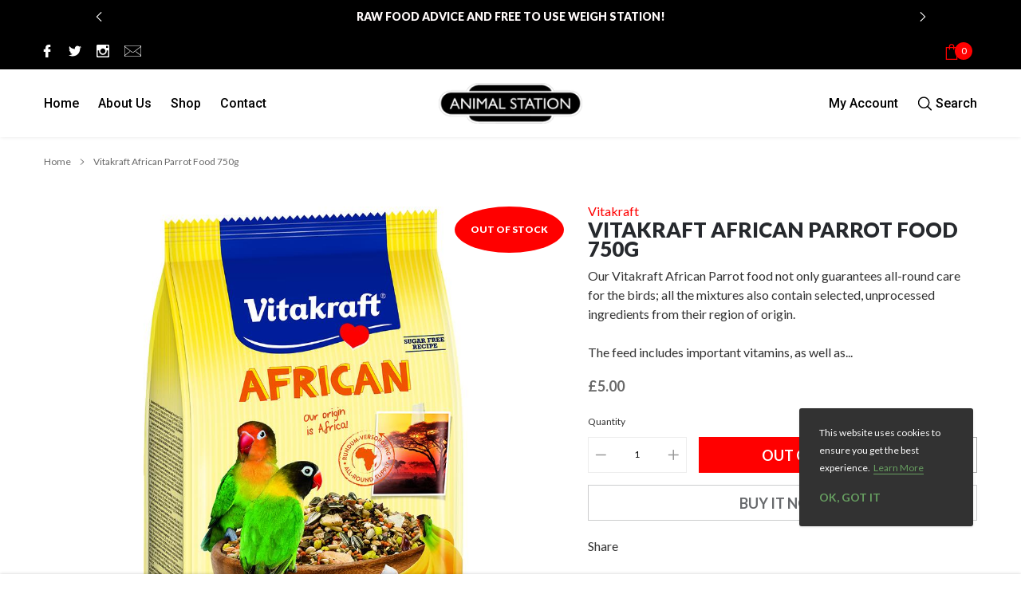

--- FILE ---
content_type: text/css
request_url: https://animalstation.co.uk/cdn/shop/t/2/assets/theme.css?v=91216822103618272691688642567
body_size: 73039
content:
.slick-slider{position:relative;display:block;box-sizing:border-box;-webkit-touch-callout:none;-webkit-user-select:none;-khtml-user-select:none;-moz-user-select:none;-ms-user-select:none;user-select:none;-ms-touch-action:pan-y;touch-action:pan-y;-webkit-tap-highlight-color:transparent}.slick-list{position:relative;overflow:hidden;display:block;margin:0;padding:0}.slick-list:focus{outline:none}.slick-list.dragging{cursor:pointer;cursor:hand}.slick-slider .slick-track,.slick-slider .slick-list{-webkit-transform:translate3d(0,0,0);-moz-transform:translate3d(0,0,0);-ms-transform:translate3d(0,0,0);-o-transform:translate3d(0,0,0);transform:translateZ(0)}.slick-track{position:relative;left:0;top:0;display:block}.slick-track:before,.slick-track:after{content:"";display:table}.slick-track:after{clear:both}.slick-loading .slick-track{visibility:hidden}.slick-slide{float:left;height:100%;min-height:1px;display:none}[dir=rtl] .slick-slide{float:right}.slick-slide img{display:block}.slick-slide.slick-loading img{display:none}.slick-slide.dragging img{pointer-events:none}.slick-initialized .slick-slide{display:block}.slick-loading .slick-slide{visibility:hidden}.slick-vertical .slick-slide{display:block;height:auto;border:1px solid transparent}.slick-arrow.slick-hidden{display:none}.slick-loading .slick-list{background:#fff url(/cdn/shop/t/2/assets/ajax-loader.gif?v=41356863302472015721633722306) center center no-repeat}.slick-prev,.slick-next{position:absolute;display:block;height:20px;width:20px;line-height:0px;font-size:0px;cursor:pointer;background:transparent;color:transparent;top:50%;-webkit-transform:translate(0,-50%);-ms-transform:translate(0,-50%);transform:translateY(-50%);padding:0;border:none;z-index:10}.slick-prev svg,.slick-next svg{color:#323232;fill:#323232;stroke:#323232}.slick-prev:hover,.slick-prev:focus,.slick-next:hover,.slick-next:focus{background:transparent;color:transparent}.slick-prev.slick-disabled,.slick-next.slick-disabled{opacity:.5}.slick-prev{left:-30px}[dir=rtl] .slick-prev{left:auto;right:0}@media (max-width: 1200px){.slick-prev{left:0}}.slick-next{right:-30px}[dir=rtl] .slick-next{left:0;right:auto}@media (max-width: 1200px){.slick-next{right:0}}.slick-dotted.slick-slider{margin-bottom:30px}.slick-dots{margin:0;padding:0;left:0;right:0;bottom:-30px;display:block;list-style:none;text-align:center;position:absolute}.slick-dots li{padding:0;width:auto;height:auto;margin:0 5px;display:inline-block;vertical-align:middle}.slick-dots li button{width:12px;height:12px;padding:0;opacity:1;font-size:0;border-radius:50%;display:inline-block;vertical-align:middle;border:1px solid #8b9396;background-color:#8b9396;transition:all .3s ease}.slick-dots li button:hover,.slick-dots li button:focus{opacity:1;border-color:#516065;background-color:transparent}.slick-dots li.slick-active button{border-color:#516065;background-color:transparent}@media (min-width: 551px){.slick-dots li{margin:0 6px}.slick-dots li button{width:12px;height:12px}}*,*:before,*:after{box-sizing:border-box}html *{outline:none!important}body{margin:0;padding:0;line-height:22px;position:relative;overflow-x:hidden;letter-spacing:0;color:#323232;font-size:16px;font-family:Lato,Arial,"sans-serif";font-style:normal;font-weight:400;-wenkit-font-smoothing:subpixel-antialiased}body.open_menu{overflow:hidden}body .lang2{display:none}body .lang1{display:inline-block}body.lang1 *[data-translate]{visibility:visible}body.lang1 .lang2{display:none}body.lang2 *[data-translate]{visibility:hidden}body.lang2 .lang1{display:none}body.lang2 .lang2{display:inline-block}body.password-overlay:before{top:0;left:0;right:0;bottom:0;content:"";background-color:#000000b3;position:absolute;transition:all .3s ease;opacity:1;z-index:1;visibility:visible}article,aside,details,figcaption,figure,footer,header,hgroup,main,menu,nav,section,summary{display:block}body,input,textarea,button,select{-webkit-font-smoothing:antialiased;-webkit-text-size-adjust:100%;-webkit-appearance:none;-moz-appearance:none}a{position:relative;outline:none;text-decoration:none;transition:all .3s ease;background-color:transparent;color:red}a.classic-link{text-decoration:underline}a:hover{color:red;outline:none;text-decoration:none;-webkit-tap-highlight-color:transparent;-moz-tap-highlight-color:transparent;-o-tap-highlight-color:transparent;tap-highlight-color:transparent}@media (min-width: 1025px){a:hover{color:#323232}}a[href^=tel]{color:inherit}p{margin:0 0 19.44444px}p:last-child{margin-bottom:0}b,strong{font-weight:700}em{font-style:italic}small{font-size:80%}sub,sup{font-size:75%;line-height:0;position:relative;vertical-align:baseline}sup{top:-.5em}sub{bottom:-.25em}img{max-width:100%;border:0}button,input,optgroup,select,textarea{color:inherit;font:inherit;margin:0}button[disabled],html input[disabled]{cursor:default}button::-moz-focus-inner,[type=button]::-moz-focus-inner,[type=reset]::-moz-focus-inner,[type=submit]::-moz-focus-inner{border-style:none;padding:0}button:-moz-focusring,[type=button]:-moz-focusring,[type=reset]:-moz-focusring,[type=submit]:-moz-focusring{outline:1px dotted ButtonText}input[type=search],input[type=number],input[type=email],input[type=password]{-webkit-appearance:none;-moz-appearance:none}table{width:100%;border-collapse:collapse;border-spacing:0}td,th{padding:0}textarea{overflow:auto;-webkit-appearance:none;-moz-appearance:none}.recommended_size{top:5px;left:50%;z-index:1;color:#000;font-size:16px;font-weight:700;font-family:Lato,Arial,"sans-serif";transform:translate(-50%);position:absolute}.icons-svg-sprite{display:none}a,button,[role=button],input,label,select,textarea{touch-action:manipulation}.grid{*zoom: 1;list-style:none;padding:0;margin:0 0 0 -30px}.grid:after{content:"";display:table;clear:both}@media only screen and (max-width: 749px){.grid{margin-left:-22px}}.grid__item{float:left;padding-left:30px;width:100%}@media only screen and (max-width: 749px){.grid__item{padding-left:22px}}.grid__item[class*=--push]{position:relative}.grid--rev{direction:rtl;text-align:left}.grid--rev>.grid__item{direction:ltr;text-align:left;float:right}.one-whole{width:100%}.one-half{width:50%}.one-third{width:33.33333%}.two-thirds{width:66.66667%}.one-quarter{width:25%}.two-quarters{width:50%}.three-quarters{width:75%}.one-fifth{width:20%}.two-fifths{width:40%}.three-fifths{width:60%}.four-fifths{width:80%}.one-sixth{width:16.66667%}.two-sixths{width:33.33333%}.three-sixths{width:50%}.four-sixths{width:66.66667%}.five-sixths{width:83.33333%}.one-eighth{width:12.5%}.two-eighths{width:25%}.three-eighths{width:37.5%}.four-eighths{width:50%}.five-eighths{width:62.5%}.six-eighths{width:75%}.seven-eighths{width:87.5%}.one-tenth{width:10%}.two-tenths{width:20%}.three-tenths{width:30%}.four-tenths{width:40%}.five-tenths{width:50%}.six-tenths{width:60%}.seven-tenths{width:70%}.eight-tenths{width:80%}.nine-tenths{width:90%}.one-twelfth{width:8.33333%}.two-twelfths{width:16.66667%}.three-twelfths{width:25%}.four-twelfths{width:33.33333%}.five-twelfths{width:41.66667%}.six-twelfths{width:50%}.seven-twelfths{width:58.33333%}.eight-twelfths{width:66.66667%}.nine-twelfths{width:75%}.ten-twelfths{width:83.33333%}.eleven-twelfths{width:91.66667%}.show{display:block!important}.text-left{text-align:left!important}.text-right{text-align:right!important}.text-center{text-align:center!important}@media only screen and (max-width: 749px){.small--one-whole{width:100%}.small--one-half{width:50%}.small--one-third{width:33.33333%}.small--two-thirds{width:66.66667%}.small--one-quarter{width:25%}.small--two-quarters{width:50%}.small--three-quarters{width:75%}.small--one-fifth{width:20%}.small--two-fifths{width:40%}.small--three-fifths{width:60%}.small--four-fifths{width:80%}.small--one-sixth{width:16.66667%}.small--two-sixths{width:33.33333%}.small--three-sixths{width:50%}.small--four-sixths{width:66.66667%}.small--five-sixths{width:83.33333%}.small--one-eighth{width:12.5%}.small--two-eighths{width:25%}.small--three-eighths{width:37.5%}.small--four-eighths{width:50%}.small--five-eighths{width:62.5%}.small--six-eighths{width:75%}.small--seven-eighths{width:87.5%}.small--one-tenth{width:10%}.small--two-tenths{width:20%}.small--three-tenths{width:30%}.small--four-tenths{width:40%}.small--five-tenths{width:50%}.small--six-tenths{width:60%}.small--seven-tenths{width:70%}.small--eight-tenths{width:80%}.small--nine-tenths{width:90%}.small--one-twelfth{width:8.33333%}.small--two-twelfths{width:16.66667%}.small--three-twelfths{width:25%}.small--four-twelfths{width:33.33333%}.small--five-twelfths{width:41.66667%}.small--six-twelfths{width:50%}.small--seven-twelfths{width:58.33333%}.small--eight-twelfths{width:66.66667%}.small--nine-twelfths{width:75%}.small--ten-twelfths{width:83.33333%}.small--eleven-twelfths{width:91.66667%}.grid--uniform .small--one-half:nth-child(odd),.grid--uniform .small--one-third:nth-child(3n+1),.grid--uniform .small--one-quarter:nth-child(4n+1),.grid--uniform .small--one-fifth:nth-child(5n+1),.grid--uniform .small--one-sixth:nth-child(6n+1),.grid--uniform .small--two-sixths:nth-child(3n+1),.grid--uniform .small--three-sixths:nth-child(odd),.grid--uniform .small--one-eighth:nth-child(8n+1),.grid--uniform .small--two-eighths:nth-child(4n+1),.grid--uniform .small--four-eighths:nth-child(odd),.grid--uniform .small--five-tenths:nth-child(odd),.grid--uniform .small--one-twelfth:nth-child(12n+1),.grid--uniform .small--two-twelfths:nth-child(6n+1),.grid--uniform .small--three-twelfths:nth-child(4n+1),.grid--uniform .small--four-twelfths:nth-child(3n+1),.grid--uniform .small--six-twelfths:nth-child(odd){clear:both}.small--show{display:block!important}.small--hide{display:none!important}.small--text-left{text-align:left!important}.small--text-right{text-align:right!important}.small--text-center{text-align:center!important}}@media only screen and (min-width: 750px){.medium-up--one-whole{width:100%}.medium-up--one-half{width:50%}.medium-up--one-third{width:33.33333%}.medium-up--two-thirds{width:66.66667%}.medium-up--one-quarter{width:25%}.medium-up--two-quarters{width:50%}.medium-up--three-quarters{width:75%}.medium-up--one-fifth{width:20%}.medium-up--two-fifths{width:40%}.medium-up--three-fifths{width:60%}.medium-up--four-fifths{width:80%}.medium-up--one-sixth{width:16.66667%}.medium-up--two-sixths{width:33.33333%}.medium-up--three-sixths{width:50%}.medium-up--four-sixths{width:66.66667%}.medium-up--five-sixths{width:83.33333%}.medium-up--one-eighth{width:12.5%}.medium-up--two-eighths{width:25%}.medium-up--three-eighths{width:37.5%}.medium-up--four-eighths{width:50%}.medium-up--five-eighths{width:62.5%}.medium-up--six-eighths{width:75%}.medium-up--seven-eighths{width:87.5%}.medium-up--one-tenth{width:10%}.medium-up--two-tenths{width:20%}.medium-up--three-tenths{width:30%}.medium-up--four-tenths{width:40%}.medium-up--five-tenths{width:50%}.medium-up--six-tenths{width:60%}.medium-up--seven-tenths{width:70%}.medium-up--eight-tenths{width:80%}.medium-up--nine-tenths{width:90%}.medium-up--one-twelfth{width:8.33333%}.medium-up--two-twelfths{width:16.66667%}.medium-up--three-twelfths{width:25%}.medium-up--four-twelfths{width:33.33333%}.medium-up--five-twelfths{width:41.66667%}.medium-up--six-twelfths{width:50%}.medium-up--seven-twelfths{width:58.33333%}.medium-up--eight-twelfths{width:66.66667%}.medium-up--nine-twelfths{width:75%}.medium-up--ten-twelfths{width:83.33333%}.medium-up--eleven-twelfths{width:91.66667%}.grid--uniform .medium-up--one-half:nth-child(odd),.grid--uniform .medium-up--one-third:nth-child(3n+1),.grid--uniform .medium-up--one-quarter:nth-child(4n+1),.grid--uniform .medium-up--one-fifth:nth-child(5n+1),.grid--uniform .medium-up--one-sixth:nth-child(6n+1),.grid--uniform .medium-up--two-sixths:nth-child(3n+1),.grid--uniform .medium-up--three-sixths:nth-child(odd),.grid--uniform .medium-up--one-eighth:nth-child(8n+1),.grid--uniform .medium-up--two-eighths:nth-child(4n+1),.grid--uniform .medium-up--four-eighths:nth-child(odd),.grid--uniform .medium-up--five-tenths:nth-child(odd),.grid--uniform .medium-up--one-twelfth:nth-child(12n+1),.grid--uniform .medium-up--two-twelfths:nth-child(6n+1),.grid--uniform .medium-up--three-twelfths:nth-child(4n+1),.grid--uniform .medium-up--four-twelfths:nth-child(3n+1),.grid--uniform .medium-up--six-twelfths:nth-child(odd){clear:both}.medium-up--show{display:block!important}.medium-up--hide{display:none!important}.medium-up--text-left{text-align:left!important}.medium-up--text-right{text-align:right!important}.medium-up--text-center{text-align:center!important}}@media only screen and (max-width: 749px){.small--push-one-half{left:50%}.small--push-one-third{left:33.33333%}.small--push-two-thirds{left:66.66667%}.small--push-one-quarter{left:25%}.small--push-two-quarters{left:50%}.small--push-three-quarters{left:75%}.small--push-one-fifth{left:20%}.small--push-two-fifths{left:40%}.small--push-three-fifths{left:60%}.small--push-four-fifths{left:80%}.small--push-one-sixth{left:16.66667%}.small--push-two-sixths{left:33.33333%}.small--push-three-sixths{left:50%}.small--push-four-sixths{left:66.66667%}.small--push-five-sixths{left:83.33333%}.small--push-one-eighth{left:12.5%}.small--push-two-eighths{left:25%}.small--push-three-eighths{left:37.5%}.small--push-four-eighths{left:50%}.small--push-five-eighths{left:62.5%}.small--push-six-eighths{left:75%}.small--push-seven-eighths{left:87.5%}.small--push-one-tenth{left:10%}.small--push-two-tenths{left:20%}.small--push-three-tenths{left:30%}.small--push-four-tenths{left:40%}.small--push-five-tenths{left:50%}.small--push-six-tenths{left:60%}.small--push-seven-tenths{left:70%}.small--push-eight-tenths{left:80%}.small--push-nine-tenths{left:90%}.small--push-one-twelfth{left:8.33333%}.small--push-two-twelfths{left:16.66667%}.small--push-three-twelfths{left:25%}.small--push-four-twelfths{left:33.33333%}.small--push-five-twelfths{left:41.66667%}.small--push-six-twelfths{left:50%}.small--push-seven-twelfths{left:58.33333%}.small--push-eight-twelfths{left:66.66667%}.small--push-nine-twelfths{left:75%}.small--push-ten-twelfths{left:83.33333%}.small--push-eleven-twelfths{left:91.66667%}}@media only screen and (min-width: 750px){.medium-up--push-one-half{left:50%}.medium-up--push-one-third{left:33.33333%}.medium-up--push-two-thirds{left:66.66667%}.medium-up--push-one-quarter{left:25%}.medium-up--push-two-quarters{left:50%}.medium-up--push-three-quarters{left:75%}.medium-up--push-one-fifth{left:20%}.medium-up--push-two-fifths{left:40%}.medium-up--push-three-fifths{left:60%}.medium-up--push-four-fifths{left:80%}.medium-up--push-one-sixth{left:16.66667%}.medium-up--push-two-sixths{left:33.33333%}.medium-up--push-three-sixths{left:50%}.medium-up--push-four-sixths{left:66.66667%}.medium-up--push-five-sixths{left:83.33333%}.medium-up--push-one-eighth{left:12.5%}.medium-up--push-two-eighths{left:25%}.medium-up--push-three-eighths{left:37.5%}.medium-up--push-four-eighths{left:50%}.medium-up--push-five-eighths{left:62.5%}.medium-up--push-six-eighths{left:75%}.medium-up--push-seven-eighths{left:87.5%}.medium-up--push-one-tenth{left:10%}.medium-up--push-two-tenths{left:20%}.medium-up--push-three-tenths{left:30%}.medium-up--push-four-tenths{left:40%}.medium-up--push-five-tenths{left:50%}.medium-up--push-six-tenths{left:60%}.medium-up--push-seven-tenths{left:70%}.medium-up--push-eight-tenths{left:80%}.medium-up--push-nine-tenths{left:90%}.medium-up--push-one-twelfth{left:8.33333%}.medium-up--push-two-twelfths{left:16.66667%}.medium-up--push-three-twelfths{left:25%}.medium-up--push-four-twelfths{left:33.33333%}.medium-up--push-five-twelfths{left:41.66667%}.medium-up--push-six-twelfths{left:50%}.medium-up--push-seven-twelfths{left:58.33333%}.medium-up--push-eight-twelfths{left:66.66667%}.medium-up--push-nine-twelfths{left:75%}.medium-up--push-ten-twelfths{left:83.33333%}.medium-up--push-eleven-twelfths{left:91.66667%}}.clearfix{*zoom: 1}.clearfix:after{content:"";display:table;clear:both}.visually-hidden,.icon__fallback-text{position:absolute!important;overflow:hidden;clip:rect(0 0 0 0);height:1px;width:1px;margin:-1px;padding:0;border:0}.visibility-hidden{visibility:hidden}.visually-hidden--inline{margin:0;height:1em}.visually-hidden--static{position:static!important}.js-focus-hidden:focus{outline:none}.no-js:not(html){display:none}.no-js .no-js:not(html){display:block}.no-js .js{display:none}.hide{display:none!important}.skip-link:focus{clip:auto;width:auto;height:auto;margin:0;color:#323232;background-color:#fff;padding:10px;opacity:1;z-index:10000;transition:none}.box{background:no-repeat;background-color:#f7f7f7;background-size:contain}.ratio-container{position:relative}.ratio-container:after{display:block;height:0;width:100%;padding-bottom:50%;content:""}.ratio-container>*{position:absolute;top:0;left:0;width:100%;height:100%}body,html{background-color:#fff}.page-width{*zoom: 1;max-width:1200px;margin:0 auto}.page-width:after{content:"";display:table;clear:both}.main-content{display:block;position:relative;background-color:#fff}blockquote{font-size:1.125em;font-style:normal;text-align:center;padding:0 30px;margin:0}.rte blockquote{border-color:#e8e9eb;border-width:1px 0;border-style:solid;padding:30px 0;margin-bottom:27.5px}blockquote p+cite{margin-top:27.5px}blockquote cite{display:block;font-size:.85em}blockquote cite:before{content:"\2014  "}code,pre{font-family:Consolas,monospace;font-size:1em}pre{overflow:auto}body,input,textarea,button,select{font-size:16px;font-family:Lato,Arial,"sans-serif";font-style:normal;font-weight:400;color:#323232}h1,.h1,h2,.h2,h3,.h3,h4,.h4,h5,.h5,h6,.h6{margin:0 0 17.5px;font-family:Lato,Arial,"sans-serif";font-style:normal;font-weight:600;line-height:1.2;overflow-wrap:break-word;word-wrap:break-word;letter-spacing:0;text-transform:uppercase;color:#323232}h1 a,.h1 a,h2 a,.h2 a,h3 a,.h3 a,h4 a,.h4 a,h5 a,.h5 a,h6 a,.h6 a{color:inherit;text-decoration:none;font-weight:inherit}h5,.h5{font-size:.75em}@media only screen and (max-width: 749px){h5,.h5{font-size:.6875em}}h6,.h6{font-size:.6875em}@media only screen and (max-width: 749px){h6,.h6{font-size:.625em}}h1,.h1{font-size:1.75em}h2,.h2{font-size:1.41667em}h3,.h3{font-size:1.16667em}h4,.h4{font-size:.75em}h5,.h5{font-size:.66667em}h6,.h6{font-size:.58333em}.rte{color:#323232;margin-bottom:35px}.rte:last-child{margin-bottom:0}.rte h1,.rte .h1,.rte h2,.rte .h2,.rte h3,.rte .h3,.rte h4,.rte .h4,.rte h5,.rte .h5,.rte h6,.rte .h6{margin-top:55px;margin-bottom:27.5px}.rte h1:first-child,.rte .h1:first-child,.rte h2:first-child,.rte .h2:first-child,.rte h3:first-child,.rte .h3:first-child,.rte h4:first-child,.rte .h4:first-child,.rte h5:first-child,.rte .h5:first-child,.rte h6:first-child,.rte .h6:first-child{margin-top:0}.rte li{margin-bottom:4px;list-style:inherit}.rte li:last-child{margin-bottom:0}.rte-setting{margin-bottom:19.44444px}.rte-setting:last-child{margin-bottom:0}li{list-style:none}.fine-print{font-size:12px;color:#999;margin-bottom:8px}.txt--minor{font-size:80%}.txt--emphasis{font-style:italic}.address{margin-bottom:55px}.mega-title{font-weight:700;margin-bottom:8px}.mega-title--large{font-size:1.875em}@media only screen and (min-width: 768px){.mega-title--large{font-size:32px}}@media only screen and (min-width: 993px){.mega-title--large{font-size:50px}}@media only screen and (min-width: 993px){.mega-subtitle{font-size:1.25em;margin:0 auto}.text-center .mega-subtitle{max-width:75%}}.mega-subtitle p{color:#fff}.mega-subtitle a{color:#fff;border-bottom:1px solid currentColor}.mega-subtitle a:hover,.mega-subtitle a:focus{color:#fff}.mega-subtitle--large{font-size:16px}.is-transitioning{display:block!important;visibility:visible!important}.icon{display:inline-block;width:20px;height:20px;vertical-align:middle;fill:currentColor}.no-svg .icon{display:none}svg.icon:not(.icon--full-color) ellipse,svg.icon:not(.icon--full-color) g,svg.icon:not(.icon--full-color) line,svg.icon:not(.icon--full-color) path,svg.icon:not(.icon--full-color) polyline,svg.icon:not(.icon--full-color) rect,symbol.icon:not(.icon--full-color) ellipse,symbol.icon:not(.icon--full-color) g,symbol.icon:not(.icon--full-color) line,symbol.icon:not(.icon--full-color) path,symbol.icon:not(.icon--full-color) polyline,symbol.icon:not(.icon--full-color) rect{fill:inherit;stroke:inherit}svg.icon:not(.icon--full-color) .icon-error__symbol,symbol.icon:not(.icon--full-color) .icon-error__symbol{fill:#fff}.no-svg .icon__fallback-text{position:static!important;overflow:inherit;clip:none;height:auto;width:auto;margin:0}.payment-icons{-moz-user-select:none;-ms-user-select:none;-webkit-user-select:none;user-select:none;cursor:default}@media only screen and (max-width: 749px){.payment-icons{line-height:40px}}.payment-icons .icon{width:38px;height:24px;fill:inherit}.social-icons .icon{width:15px;height:15px}.social-icons .icon.icon--wide{width:40px}.icon-spinner{-moz-animation:spin .5s infinite linear;-o-animation:spin .5s infinite linear;-webkit-animation:spin .5s infinite linear;animation:spin .5s infinite linear}ul,ol{margin:0;padding:0}ol{list-style:decimal}.list--inline{padding:0;margin:0}.list--inline>li{display:inline-block;margin-bottom:0;vertical-align:middle}.rte img{height:auto}.rte table{table-layout:fixed}.rte ul,.rte ol{margin:0 0 17.5px 35px}.rte ul.list--inline,.rte ol.list--inline{margin-left:0}.rte ul{list-style:disc outside}.rte ul ul{list-style:circle outside}.rte ul ul ul{list-style:square outside}.rte a:not(.btn){border-bottom:1px solid currentColor;padding-bottom:1px}.text-center.rte ul,.text-center.rte ol,.text-center .rte ul,.text-center .rte ol{margin-left:0;list-style-position:inside}.scrollable-wrapper{max-width:100%;overflow:auto;-webkit-overflow-scrolling:touch}@media only screen and (max-width: 749px){.btn--small-wide{padding-left:50px;padding-right:50px}}.btn--link{background-color:transparent;border:0;margin:0;color:#323232;text-align:left}.btn--link:not([disabled]):hover,.btn--link:focus{color:#585858;background-color:transparent}.btn--link .icon{vertical-align:middle}.btn--narrow{padding-left:15px;padding-right:15px}.btn--has-icon-after .icon{margin-left:10px}.btn--has-icon-before .icon{margin-right:10px}.text-link{display:inline;border:0 none;background:none;padding:0;margin:0}.text-link--accent{color:#68a161;border-bottom:1px solid currentColor;padding-bottom:1px}.text-link--accent:not([disabled]):hover,.text-link--accent:focus{color:#323232}.return-link-wrapper{margin-top:82.5px;margin-bottom:0}@media only screen and (max-width: 749px){.return-link-wrapper{margin-top:55px}}.full-width-link{position:absolute;top:0;right:0;bottom:0;left:0;z-index:2}table{margin-bottom:27.5px}table a{border-bottom:1px solid currentColor}th{font-family:Roboto,Arial,"sans-serif";font-style:normal;font-weight:700}th,td{text-align:left;border:1px solid #e8e9eb;padding:10px 14px}tbody th,tfoot th{font-weight:400}@media only screen and (max-width: 749px){.responsive-table thead{display:none}.responsive-table th,.responsive-table td{float:left;clear:left;width:100%;text-align:right;padding:27.5px;border:0;margin:0}.responsive-table th:before,.responsive-table td:before{content:attr(data-label);float:left;text-align:center;font-size:12px;padding-right:10px;font-weight:400}.responsive-table__row+.responsive-table__row,tfoot>.responsive-table__row:first-child{position:relative;margin-top:10px;padding-top:55px}.responsive-table__row+.responsive-table__row:after,tfoot>.responsive-table__row:first-child:after{content:"";display:block;position:absolute;top:0;left:27.5px;right:27.5px;border-bottom:1px solid #e8e9eb}}svg:not(:root){overflow:hidden}.video-wrapper{position:relative;overflow:hidden;max-width:100%;padding-bottom:56.25%;height:0;height:auto}.video-wrapper iframe{position:absolute;top:0;left:0;width:100%;height:100%}form{margin:0}fieldset{border:1px solid black;margin:0 0 55px;padding:27.5px}legend{border:0;padding:0}button,input[type=submit]{cursor:pointer}label{display:block;margin-bottom:5px}[type=radio]+label,[type=checkbox]+label{display:inline-block;margin-bottom:0}label[for]{cursor:pointer}input,textarea,select,input.form-control,textarea.form-control,select.form-control,.form-select.form-control{font-size:12px;border:1px solid black;background-color:#fff;color:#000;border-radius:0;height:auto;max-width:100%;line-height:inherit;padding:0 15px;min-height:40px;background-clip:unset}input:focus,textarea:focus,select:focus,input.form-control:focus,textarea.form-control:focus,select.form-control:focus,.form-select.form-control:focus{box-shadow:none;border-color:#000}input[disabled],textarea[disabled],select[disabled],input.form-control[disabled],textarea.form-control[disabled],select.form-control[disabled],.form-select.form-control[disabled]{cursor:default;background-color:#f4f4f4;border-color:#f4f4f4}input.input--error::-webkit-input-placeholder,textarea.input--error::-webkit-input-placeholder,select.input--error::-webkit-input-placeholder,input.form-control.input--error::-webkit-input-placeholder,textarea.form-control.input--error::-webkit-input-placeholder,select.form-control.input--error::-webkit-input-placeholder,.form-select.form-control.input--error::-webkit-input-placeholder{color:#26292d;opacity:.5}input.input--error::-moz-placeholder,textarea.input--error::-moz-placeholder,select.input--error::-moz-placeholder,input.form-control.input--error::-moz-placeholder,textarea.form-control.input--error::-moz-placeholder,select.form-control.input--error::-moz-placeholder,.form-select.form-control.input--error::-moz-placeholder{color:#26292d;opacity:.5}input.input--error:-ms-input-placeholder,textarea.input--error:-ms-input-placeholder,select.input--error:-ms-input-placeholder,input.form-control.input--error:-ms-input-placeholder,textarea.form-control.input--error:-ms-input-placeholder,select.form-control.input--error:-ms-input-placeholder,.form-select.form-control.input--error:-ms-input-placeholder{color:#26292d;opacity:.5}input.input--error::-ms-input-placeholder,textarea.input--error::-ms-input-placeholder,select.input--error::-ms-input-placeholder,input.form-control.input--error::-ms-input-placeholder,textarea.form-control.input--error::-ms-input-placeholder,select.form-control.input--error::-ms-input-placeholder,.form-select.form-control.input--error::-ms-input-placeholder{color:#26292d;opacity:1}input.hidden-placeholder::-webkit-input-placeholder,textarea.hidden-placeholder::-webkit-input-placeholder,select.hidden-placeholder::-webkit-input-placeholder,input.form-control.hidden-placeholder::-webkit-input-placeholder,textarea.form-control.hidden-placeholder::-webkit-input-placeholder,select.form-control.hidden-placeholder::-webkit-input-placeholder,.form-select.form-control.hidden-placeholder::-webkit-input-placeholder{color:transparent}input.hidden-placeholder::-moz-placeholder,textarea.hidden-placeholder::-moz-placeholder,select.hidden-placeholder::-moz-placeholder,input.form-control.hidden-placeholder::-moz-placeholder,textarea.form-control.hidden-placeholder::-moz-placeholder,select.form-control.hidden-placeholder::-moz-placeholder,.form-select.form-control.hidden-placeholder::-moz-placeholder{color:transparent}input.hidden-placeholder:-ms-input-placeholder,textarea.hidden-placeholder:-ms-input-placeholder,select.hidden-placeholder:-ms-input-placeholder,input.form-control.hidden-placeholder:-ms-input-placeholder,textarea.form-control.hidden-placeholder:-ms-input-placeholder,select.form-control.hidden-placeholder:-ms-input-placeholder,.form-select.form-control.hidden-placeholder:-ms-input-placeholder{color:transparent}input.hidden-placeholder::-ms-input-placeholder,textarea.hidden-placeholder::-ms-input-placeholder,select.hidden-placeholder::-ms-input-placeholder,input.form-control.hidden-placeholder::-ms-input-placeholder,textarea.form-control.hidden-placeholder::-ms-input-placeholder,select.form-control.hidden-placeholder::-ms-input-placeholder,.form-select.form-control.hidden-placeholder::-ms-input-placeholder{opacity:1}textarea,textarea.form-control{line-height:22px;min-height:100px;padding-top:10px}input::-webkit-input-placeholder,textarea::-webkit-input-placeholder{color:#878787;left:0;opacity:1;visibility:visible;position:relative;transition:all .3s ease}input::-moz-placeholder,textarea::-moz-placeholder{color:#878787;left:0;opacity:1;visibility:visible;position:relative;transition:all .3s ease}input:-ms-input-placeholder,textarea:-ms-input-placeholder{color:#878787;left:0;opacity:1;visibility:visible;position:relative;transition:all .3s ease}input:-moz-placeholder,textarea:-moz-placeholder{color:#878787;left:0;opacity:1;visibility:visible;position:relative;transition:all .3s ease}input:focus::-webkit-input-placeholder,textarea:focus::-webkit-input-placeholder{left:5%;opacity:0;visibility:hidden}input:focus::-moz-placeholder,textarea:focus::-moz-placeholder{left:5%;opacity:0;visibility:hidden}input:focus:-ms-input-placeholder,textarea:focus:-ms-input-placeholder{left:5%;opacity:0;visibility:hidden}input:focus:-moz-placeholder,textarea:focus:-moz-placeholder{left:5%;opacity:0;visibility:hidden}.form-label{font-size:12px;font-weight:500;margin-bottom:8px;font-family:Lato,Arial,"sans-serif";color:#323232;text-transform:capitalize}.form-label em{color:#ec6d57;font-size:11px;font-weight:400;margin-left:2px}input.input--error,select.input--error,textarea.input--error{border-color:#26292d;background-color:#fff8f8;color:#26292d;margin-bottom:11.66667px}.input-error-message{display:block;width:100%;color:#26292d;font-size:.875em;margin-bottom:11.66667px}@media only screen and (max-width: 749px){.input-error-message{margin-bottom:19.44444px}}.input-error-message .icon{width:1em;height:1em;margin-top:-.3em}select{-webkit-appearance:none;-moz-appearance:none;appearance:none;background-position:right center;background-image:url(/cdn/shop/t/2/assets/ico-select.svg?v=12068201739690483611648464287);background-repeat:no-repeat;background-position:right 10px center;line-height:1.2;text-indent:.01px;text-overflow:"";cursor:pointer;padding:8px 28px 8px 15px}@media only screen and (min-width: 750px){select{padding-top:10px;padding-left:18px;padding-bottom:10px}}.select-group{position:relative;z-index:2}.select-group select{background-image:none;background-color:transparent}.select-group .icon{height:.5em;position:absolute;right:0;top:50%;transform:translateY(-50%);width:.5em;z-index:-1}.select-label{font-size:.75em;text-transform:uppercase}optgroup{font-weight:700}option{color:#323232;background-color:#fff}select::-ms-expand{display:none}.label--hidden{position:absolute;height:0;width:0;margin-bottom:0;overflow:hidden;clip:rect(1px,1px,1px,1px)}::-webkit-input-placeholder{color:#000;opacity:.6}::-moz-placeholder{color:#000;opacity:.6}:-ms-input-placeholder{color:#000;opacity:.6}::-ms-input-placeholder{color:#000;opacity:1}.label--error{color:#26292d}.form-vertical input,.form-vertical select,.form-vertical textarea{display:block;width:100%;margin-bottom:19.44444px}.form-vertical input.input--error,.form-vertical select.input--error,.form-vertical textarea.input--error{margin-bottom:11.66667px}.form-vertical [type=radio],.form-vertical [type=checkbox]{width:auto;margin-bottom:0;margin-right:5px;display:inline-block;vertical-align:middle}.form-vertical [type=submit],.form-vertical .btn,.form-vertical .shopify-payment-button .shopify-payment-button__button--unbranded,.shopify-payment-button .form-vertical .shopify-payment-button__button--unbranded{display:inline-block;width:auto}.form-single-field{margin:0 auto;max-width:35rem}.form-single-field .input--error{margin-bottom:0}.note,.form-message{padding:8px;margin:0 0 27.5px;border-radius:3px}@media only screen and (min-width: 750px){.note,.form-message{padding:10px}}.note{border:1px solid black}.form-message--success{border:1px solid #1f873d;background-color:#f8fff9;color:#1f873d;display:block;width:100%}.form-message--error{border:1px solid #26292d;background-color:#fff8f8;padding:1rem 1.3rem;text-align:left;width:100%}.form-message--error li{list-style-type:disc;list-style-position:inside}.form-message--error .form-message__title{font-size:1.2em}.form-message--error .form-message__link{display:inline-block;text-decoration:underline;text-decoration-skip-ink:auto;color:#323232}.form-message--error .form-message__link:hover{text-decoration:none;color:#323232}.form-message--warning{color:#886d48;border:1px solid #f9ebd2;background-color:#fbf8e7;display:block;width:100%;text-align:center;margin-top:25px}.input-group{display:-webkit-flex;display:-ms-flexbox;display:flex;width:100%;-webkit-flex-wrap:wrap;-moz-flex-wrap:wrap;-ms-flex-wrap:wrap;flex-wrap:wrap;-webkit-justify-content:center;-ms-justify-content:center;justify-content:center}.form-vertical .input-group{margin-bottom:55px}.form-vertical .input-group .input-group__field{margin:0}.input-group .input-group__field{-ms-flex-preferred-size:220px;-webkit-flex-basis:220px;-moz-flex-basis:220px;flex-basis:220px;flex-grow:10;margin-bottom:1rem;border-radius:3px;text-align:left;min-height:42px}.input-group .input-group__field input{width:100%;min-height:42px}.input-group .input-group__btn{flex-grow:1}.input-group .input-group__btn .btn,.input-group .input-group__btn .shopify-payment-button .shopify-payment-button__button--unbranded,.shopify-payment-button .input-group .input-group__btn .shopify-payment-button__button--unbranded{width:100%;border-radius:3px;min-height:42px}@media only screen and (min-width: 370px){.input-group .input-group__field{margin-bottom:0}.input-group .input-group__btn{margin-left:15px}}@media only screen and (min-width: 768px){.input-group .input-group__field,.input-group .input-group__field input,.input-group .input-group__btn .btn,.input-group .input-group__btn .shopify-payment-button .shopify-payment-button__button--unbranded,.shopify-payment-button .input-group .input-group__btn .shopify-payment-button__button--unbranded{min-height:46px}}.input-error-message{display:block;width:100%}.input-group--error{margin-bottom:11.66667px}.page-width{padding-left:55px;padding-right:55px}@media only screen and (max-width: 749px){.page-width{padding-left:22px;padding-right:22px}}.page-container{transition:all .45s cubic-bezier(.29,.63,.44,1);position:relative;margin-top:-1px}@media only screen and (max-width: 1024px){.page-container{padding-bottom:0!important}}.page-full-width .container{width:100%;max-width:1600px;padding-left:15px;padding-right:15px}@media (min-width: 1281px){.page-full-width .container{padding-left:50px;padding-right:50px}}@media (min-width: 1600px){.page-full-width .container{padding-left:15px;padding-right:15px}.page-full-width .container .social-code{right:calc((100% - 1570px)/2)}.page-full-width .container .site-nav-vertical .mega-menu>.sub-menu-mobile{max-width:1300px;min-width:1300px}}.container-full{width:100%;padding-right:15px;padding-left:15px;margin-right:auto;margin-left:auto}@media only screen and (min-width: 1200px){.container-full{max-width:1890px;padding-left:60px;padding-right:60px;margin:0 auto}}.container-full-custom{width:100%;padding-right:15px;padding-left:15px;margin-right:auto;margin-left:auto}@media only screen and (min-width: 1200px){.container-full-custom{max-width:1890px;padding-left:15px;padding-right:15px;margin:0 auto}}.container-fluid{width:100%;padding-right:15px;padding-left:15px;margin-right:auto;margin-left:auto}@media only screen and (min-width: 1200px){.container-fluid{max-width:1890px;padding-left:0;padding-right:0;margin:0 auto}}@media (max-width: 1366px) and (min-width: 1200px){.container-fluid .row{margin-right:auto;margin-left:auto}}hr{margin:55px 0;border:0;border-bottom:1px solid #e8e9eb}.hr--small{padding:10px 0;margin:0}.hr--invisible{border-bottom:0}.border-bottom{border-bottom:1px solid #e8e9eb}.border-top{border-top:1px solid #e8e9eb}.grid--table{display:table;table-layout:fixed;width:100%}.grid--table>.grid__item{float:none;display:table-cell;vertical-align:middle}.grid--no-gutters{margin-left:0}.grid--no-gutters .grid__item{padding-left:0}.grid--half-gutters{margin-left:-15px}.grid--half-gutters>.grid__item{padding-left:15px}.grid--double-gutters{margin-left:-60px}.grid--double-gutters>.grid__item{padding-left:60px}.grid--flush-bottom{margin-bottom:-55px;overflow:auto}.grid--flush-bottom>.grid__item{margin-bottom:55px}@-webkit-keyframes spin{0%{-ms-transform:rotate(0deg);-webkit-transform:rotate(0deg);transform:rotate(0)}to{-ms-transform:rotate(360deg);-webkit-transform:rotate(360deg);transform:rotate(360deg)}}@-moz-keyframes spin{0%{-ms-transform:rotate(0deg);-webkit-transform:rotate(0deg);transform:rotate(0)}to{-ms-transform:rotate(360deg);-webkit-transform:rotate(360deg);transform:rotate(360deg)}}@-ms-keyframes spin{0%{-ms-transform:rotate(0deg);-webkit-transform:rotate(0deg);transform:rotate(0)}to{-ms-transform:rotate(360deg);-webkit-transform:rotate(360deg);transform:rotate(360deg)}}@keyframes spin{0%{-ms-transform:rotate(0deg);-webkit-transform:rotate(0deg);transform:rotate(0)}to{-ms-transform:rotate(360deg);-webkit-transform:rotate(360deg);transform:rotate(360deg)}}@-webkit-keyframes placeholder-background-loading{0%{opacity:.02}50%{opacity:.05}to{opacity:.02}}@-moz-keyframes placeholder-background-loading{0%{opacity:.02}50%{opacity:.05}to{opacity:.02}}@-ms-keyframes placeholder-background-loading{0%{opacity:.02}50%{opacity:.05}to{opacity:.02}}@keyframes placeholder-background-loading{0%{opacity:.02}50%{opacity:.05}to{opacity:.02}}.drawer{display:none;position:absolute;overflow:hidden;-webkit-overflow-scrolling:touch;z-index:9;background-color:#fff;transition:all .45s cubic-bezier(.29,.63,.44,1)}.drawer input[type=text],.drawer textarea{background-color:#fff;color:#323232}.js-drawer-open{overflow:hidden}.drawer--top{width:100%}.js-drawer-open-top .drawer--top{-ms-transform:translateY(100%);-webkit-transform:translateY(100%);transform:translateY(100%);display:block}.drawer-page-content:after{visibility:hidden;opacity:0;content:"";display:block;position:fixed;top:0;left:0;width:100%;height:100%;background-color:#0009;z-index:8;transition:all .45s cubic-bezier(.29,.63,.44,1)}.js-drawer-open .drawer-page-content:after{visibility:visible;opacity:1}.drawer__title,.drawer__close{display:table-cell;vertical-align:middle}.drawer__close-button{background:none;border:0 none;position:relative;right:-15px;height:100%;width:60px;padding:0 20px;color:inherit;font-size:1.125em}.drawer__close-button:active,.drawer__close-button:focus{background-color:#0009}.grid--view-items{overflow:auto;margin-bottom:-35px}.grid-view-item{margin:0 auto 35px}.custom__item .grid-view-item{margin-bottom:0}.grid-view-item__title{margin-bottom:0;color:#323232}.grid-view-item__meta{margin-top:8px}@media only screen and (max-width: 749px){.grid-view-item__title,.grid-view-item__meta{font-size:.9375em}}.grid-view-item__link{display:block}.grid-view-item__vendor{margin-top:4px;color:#323232;font-size:.875em;text-transform:uppercase}@media only screen and (max-width: 749px){.grid-view-item__vendor{font-size:.8125em}}.grid-view-item__image-wrapper{margin:0 auto 15px;position:relative;width:100%}.grid-view-item__image{display:block;margin:0 auto;width:100%}.grid-view-item__image-wrapper .grid-view-item__image{position:absolute;top:0}.grid-view-item--sold-out .grid-view-item__image{opacity:.5}.grid-view-item__image.lazyload{opacity:0}.list-view-item{margin-bottom:22px}.list-view-item:last-child{margin-bottom:0}@media only screen and (min-width: 750px){.list-view-item{border-bottom:1px solid #e8e9eb;padding-bottom:22px}.list-view-item:last-child{padding-bottom:0;border-bottom:0}}.list-view-item__link{display:table;table-layout:fixed;width:100%}.list-view-item__image{max-height:95px}.list-view-item__image-column{display:table-cell;vertical-align:middle;width:130px}@media only screen and (max-width: 749px){.list-view-item__image-column{width:85px}}.list-view-item__image-wrapper{position:relative;margin-right:35px}@media only screen and (max-width: 749px){.list-view-item__image-wrapper{margin-right:17.5px}}.list-view-item__title-column{display:table-cell;vertical-align:middle}.list-view-item__title{color:#323232;font-size:1.125em;min-width:100px}@media only screen and (max-width: 749px){.list-view-item__title{font-size:.9375em}}.list-view-item__sold-out{font-size:.9375em}.list-view-item__on-sale{color:#323232;font-size:.9375em}@media only screen and (max-width: 749px){.list-view-item__on-sale{display:none}}.list-view-item__vendor-column{display:table-cell;text-align:center;vertical-align:middle;width:20%}.list-view-item__vendor{font-size:.9375em;font-style:italic}@media only screen and (max-width: 749px){.list-view-item__vendor{font-size:.875em}}.list-view-item__price-column{display:table-cell;text-align:right;vertical-align:middle;width:20%;font-size:1.0625em}@media only screen and (max-width: 749px){.list-view-item__price-column{font-size:.9375em}}.list-view-item__price-column .price__vendor,.list-view-item__price-column .price-item__label{display:none}.list-view-item__price-column .price__regular,.list-view-item__price-column .price__sale{flex-basis:100%}.list-view-item__price{white-space:nowrap;overflow:hidden;text-overflow:ellipsis}.list-view-item__price--reg{color:#323232}@media only screen and (max-width: 749px){.list-view-item__price--reg{display:block}}@media only screen and (max-width: 749px){.list-view-item__price--sale{display:block}}.slideshow__arrows .slick-dots{margin:0 .75rem}.slideshow__arrows .slick-dots li{vertical-align:middle;width:10px;height:10px;margin:0 0 0 6px}.slideshow__arrows .slick-dots li:first-of-type{margin-left:0}@media only screen and (min-width: 750px){.slideshow__arrows .slick-dots li{width:12px;height:12px;margin-left:8px}}.slideshow__arrows .slick-dots li button,.slideshow__arrows .slick-dots li a{position:relative;padding:0;width:10px;height:10px}@media only screen and (min-width: 750px){.slideshow__arrows .slick-dots li button,.slideshow__arrows .slick-dots li a{width:12px;height:12px}}.slideshow__arrows .slick-dots li button:before,.slideshow__arrows .slick-dots li a:before{text-indent:-9999px;background-color:transparent;border-radius:100%;background-color:currentColor;width:10px;height:10px;opacity:.4;transition:all .2s}@media only screen and (min-width: 750px){.slideshow__arrows .slick-dots li button:before,.slideshow__arrows .slick-dots li a:before{width:12px;height:12px}}.slideshow__arrows .slick-dots li.slick-active button:before,.slideshow__arrows .slick-dots li.slick-active a:before,.slideshow__arrows .slick-dots li.slick-active-mobile button:before,.slideshow__arrows .slick-dots li.slick-active-mobile a:before{opacity:1}.slideshow__arrows .slick-dots li button:active:before,.slideshow__arrows .slick-dots li .slick-active a:before,.slideshow__arrows .slick-dots li .slick-active-mobile a:before{opacity:.7}.index-section{padding-top:35px;padding-bottom:35px}@media only screen and (min-width: 750px){.index-section{padding-top:55px;padding-bottom:55px}}.index-section:first-child{padding-top:0;border-top:0}.index-section:last-child{padding-bottom:0}.index-section--flush+.index-section--flush{margin-top:-70px}@media only screen and (min-width: 750px){[class*=index-section--flush]+[class*=index-section--flush]{margin-top:-110px}}.index-section--flush:first-child{margin-top:-35px}@media only screen and (min-width: 750px){[class*=index-section--flush]:first-child{margin-top:-55px}}.index-section--flush:last-child{margin-bottom:-35px}@media only screen and (min-width: 750px){[class*=index-section--flush]:last-child{margin-bottom:-55px}}@media only screen and (max-width: 749px){.index-section--featured-product:first-child{margin-top:-12px}}@media only screen and (max-width: 749px){.index-section--slideshow+.index-section--flush{margin-top:.4rem}}.placeholder-svg{display:block;fill:#32323259;background-color:#3232321a;width:100%;height:100%;max-width:100%;max-height:100%;border:1px solid rgba(50,50,50,.2)}.placeholder-noblocks{padding:40px;text-align:center}.placeholder-background{position:absolute;top:0;right:0;bottom:0;left:0}.placeholder-background .icon{border:0}.placeholder-background--animation{background-color:#323232;-moz-animation:placeholder-background-loading 1.5s infinite linear;-o-animation:placeholder-background-loading 1.5s infinite linear;-webkit-animation:placeholder-background-loading 1.5s infinite linear;animation:placeholder-background-loading 1.5s infinite linear}.no-js .placeholder-background--animation{display:none}.image-bar__content .placeholder-svg{position:absolute;top:0;left:0}.password-page{display:table;height:100%;width:100%;color:#323232;background-color:#fff;background-size:cover}.password-form-message{max-width:500px;margin-left:auto;margin-right:auto}.password-header{height:85px;display:table-row}.password-header__inner{display:table-cell;vertical-align:middle}.password-login{padding:0 30px;text-align:right}.password-logo .logo{color:#323232;font-weight:700;max-width:100%}.password-content{text-align:center}.password-content--rte{margin-bottom:35px}.password-content__title{display:block;margin-bottom:82.5px}.password-main{display:table-row;width:100%;height:100%;margin:0 auto}.password-main__inner{display:table-cell;vertical-align:middle;padding:0}.password-message{max-width:500px;margin:82.5px auto 27.5px}.password__form-heading{margin-bottom:20px;font-size:14px}.password-powered-by,.password-social-sharing{margin-top:82.5px}.product-form__item--submit{-webkit-flex:1 1 300px;-moz-flex:1 1 300px;-ms-flex:1 1 300px;flex:1 1 300px}.product-form__item--no-variants{max-width:400px}.product-form__item--payment-button{-ms-flex-preferred-size:100%;-webkit-flex-basis:100%;-moz-flex-basis:100%;flex-basis:100%}@media only screen and (min-width: 990px){.product-single--small-image .product-form__item--payment-button,.product-single--full-image .product-form__item--payment-button{display:inline-flex;-webkit-flex-direction:row;-moz-flex-direction:row;-ms-flex-direction:row;flex-direction:row;-ms-flex-align:start;-webkit-align-items:flex-start;-moz-align-items:flex-start;-ms-align-items:flex-start;-o-align-items:flex-start;align-items:flex-start}}.product-form__item--payment-button.product-form__item--no-variants{-webkit-flex-direction:column;-moz-flex-direction:column;-ms-flex-direction:column;flex-direction:column;-ms-flex-align:stretch;-webkit-align-items:stretch;-moz-align-items:stretch;-ms-align-items:stretch;-o-align-items:stretch;align-items:stretch}.product-form__variants{display:none}.no-js .product-form__variants{display:block}.product-form__item--quantity{-webkit-flex:0 0 100px;-moz-flex:0 0 100px;-ms-flex:0 0 100px;flex:0 0 100px}.product-form__input{display:block;width:100%}.product-form__input.input--error{margin-bottom:0}.product-form__error-message-wrapper{display:flex;align-items:center;flex-basis:100%;padding:.5rem 0;margin:0 .3125em}.product-form__error-message-wrapper--hidden{display:none}.icon-error{fill:#26292d;width:.875em;height:.875em;margin-top:.1em;flex-shrink:0}.product-card__error-message{font-size:10px;margin-bottom:20px;padding:0;line-height:12px}.product-form__error-message{margin-left:.5rem;font-style:italic;color:#323232}.product-form__cart-submit,.shopify-payment-button .shopify-payment-button__button--unbranded{display:block;width:100%;line-height:1.4;padding-left:5px;padding-right:5px;white-space:normal;margin-top:0;min-height:44px}.product-single--small-image .product-form__cart-submit,.product-single--small-image .shopify-payment-button .shopify-payment-button__button--unbranded,.shopify-payment-button .product-single--small-image .shopify-payment-button__button--unbranded,.product-single--full-image .product-form__cart-submit,.product-single--full-image .shopify-payment-button .shopify-payment-button__button--unbranded,.shopify-payment-button .product-single--full-image .shopify-payment-button__button--unbranded{-webkit-flex:50%;-moz-flex:50%;-ms-flex:50%;flex:50%;margin-right:10px}.product-form__item--payment-button .product-form__cart-submit,.product-form__item--payment-button .shopify-payment-button .shopify-payment-button__button--unbranded,.shopify-payment-button .product-form__item--payment-button .shopify-payment-button__button--unbranded{margin-top:10px}.shopify-payment-button{transition:all .3s ease}.product-single--small-image .shopify-payment-button,.product-single--full-image .shopify-payment-button{-webkit-flex:50%;-moz-flex:50%;-ms-flex:50%;flex:50%}.shopify-payment-button .shopify-payment-button__button,.product-single--small-image .shopify-payment-button .shopify-payment-button__button,.product-single--full-image .shopify-payment-button .shopify-payment-button__button{margin-top:15px}.shopify-payment-button .shopify-payment-button__button--unbranded{margin-bottom:10px;box-shadow:none!important;background-color:#fff!important;border-color:#b7b8b9!important;color:#26292d!important;min-height:45px}.shopify-payment-button .shopify-payment-button__button--unbranded:hover,.shopify-payment-button .shopify-payment-button__button--unbranded:focus{background-color:#fff!important;border-color:#b7b8b9!important;color:#26292d!important}.shopify-payment-button .shopify-payment-button__button--branded{border-radius:0;overflow:hidden}.shopify-payment-button .shopify-payment-button__more-options{margin:16px 0 10px;font-size:.875em;text-decoration:underline}.shopify-payment-button .shopify-payment-button__more-options:hover,.shopify-payment-button .shopify-payment-button__more-options:focus{opacity:.6}.shopify-payment-button.disabled{opacity:.7;pointer-events:none}@media only screen and (min-width: 750px){.product-form__cart-submit--small{max-width:300px}}.product-single__description{margin-top:30px}.product__quantity-error .icon{margin-right:1rem}.product-featured-img{position:relative}.zoomImg{background-color:#fff}.collection-hero{position:relative;overflow:hidden;margin-top:-55px;margin-bottom:22px}@media only screen and (min-width: 750px){.collection-hero{margin-bottom:35px}}.template-blog .social-sharing{margin-bottom:17.5px}.blog-list-view .pagination{padding-top:0}.blog-filter{display:-webkit-flex;display:-ms-flexbox;display:flex;width:100%;-ms-flex-align:center;-webkit-align-items:center;-moz-align-items:center;-ms-align-items:center;-o-align-items:center;align-items:center;-webkit-justify-content:center;-ms-justify-content:center;justify-content:center}.blog-filter .icon-chevron-down{fill:#000;width:.625em;height:.625em;right:1rem}.blog-filter__label{margin:0 1rem 0 0}.cart-header{margin-bottom:.7rem;text-align:center}@media only screen and (min-width: 750px){.cart-header{margin-bottom:1.7rem}}.cart-header__title{margin-bottom:.5rem}@media only screen and (min-width: 750px){.cart-header__title{margin-bottom:1rem}}.cookie-message{display:none;padding-bottom:25px}.cart--no-cookies .cookie-message{display:block}.additional-checkout-buttons{margin-top:22px}.additional-checkout-buttons input[type=image]{padding:0;border:0;background:transparent}@media only screen and (max-width: 500px){.additional-checkout-buttons{margin-top:10px}}.myaccount{display:flex;flex-wrap:wrap}@media only screen and (min-width: 990px){.myaccount__order-history{-webkit-flex:1 0 66.66667%;-moz-flex:1 0 66.66667%;-ms-flex:1 0 66.66667%;flex:1 0 66.66667%}}@media only screen and (min-width: 990px){.myaccount__account-details{-webkit-flex:1 0 33.33333%;-moz-flex:1 0 33.33333%;-ms-flex:1 0 33.33333%;flex:1 0 33.33333%}}.order-table{border:1px solid #e8e9eb}.order-table a{border-bottom:1px solid currentColor}.order-table th,.order-table td{border:0}.order-table tbody th,.order-table tfoot th{font-weight:400;text-transform:none;letter-spacing:0}.order-table tbody tr+tr{border-top:1px solid #e8e9eb}.order-table thead{border-bottom:1px solid #323232}.order-table tfoot{border-top:1px solid #323232}.order-table tfoot tr:first-child th,.order-table tfoot tr:first-child td{padding-top:1.25em}.order-table tfoot tr:nth-last-child(2) th,.order-table tfoot tr:nth-last-child(2) td{padding-bottom:1.25em}.order-table tfoot tr:last-child th,.order-table tfoot tr:last-child td{border-top:1px solid #323232;font-weight:700;padding-top:1.25em;padding-bottom:1.25em;text-transform:uppercase}@media only screen and (min-width: 750px){.order-table thead th{text-transform:uppercase;padding-top:1.25em;padding-bottom:1.25em}.order-table tbody tr th,.order-table tbody tr td{padding-top:1.25em;padding-bottom:1.25em}.order-table tfoot tr td,.order-table tfoot tr th{vertical-align:bottom}}@media only screen and (max-width: 749px){.order-table{border:0}.order-table thead{display:none}.order-table th,.order-table td{float:left;clear:left;width:100%;text-align:right;padding:.5rem 0;border:0;margin:0}.order-table th:before,.order-table td:before{content:attr(data-label);float:left;text-align:left;padding-right:2em;max-width:80%}.order-table tbody tr th:first-child{padding-top:1.25em}.order-table tbody tr td:last-child{padding-bottom:1.25em}.order-table tbody th:before,.order-table tbody td:before{font-weight:700}}@media only screen and (max-width: 749px){.order-table__product{display:flex;justify-content:space-between}}.order-discount{text-transform:uppercase;color:#323232;display:block;line-height:1.2em}.order-discount .icon-saletag{fill:currentColor;width:1em;height:1em;margin-right:.4em}.order-discount--title{word-break:break-word;padding-right:1em}.order-discount--list{margin:.8em 0 0 1.3em;list-style:none;padding:0}.order-discount__item{text-indent:-1.3em}.order-discount__item+.order-discount__item{margin-top:.6em}@media only screen and (max-width: 749px){.order-discount-wrapper{display:flex;justify-content:space-between;width:100%}}.order-discount-card-wrapper{display:flex;justify-content:center}@media only screen and (min-width: 750px){.order-discount-card-wrapper{justify-content:flex-end}}.order-discount--cart{font-size:.9375em;padding-right:0}@media only screen and (min-width: 750px){.order-discount--cart{font-size:.875em}}.order-discount--cart-total{padding-left:27.5px}@media only screen and (min-width: 750px){.order-discount--cart-total{padding-left:55px;min-width:150px}}.grid--blog{margin-bottom:-55px;overflow:auto}.article__grid-tag{margin-right:10px}.article__grid-meta{margin-bottom:55px}@media only screen and (max-width: 749px){.article__grid-meta--has-image{float:left;padding-left:22px}}.article__grid-excerpt{margin-bottom:17.5px}.article__grid-image-wrapper{margin:0 auto;position:relative;width:100%}.article__grid-image-container{display:block;clear:both;position:relative;margin:0 auto 27.5px 0;min-height:1px;width:100%;height:100%}@media only screen and (max-width: 749px){.article__grid-image-container{float:left;margin:0 0 55px}}.article__grid-image-container img{display:block}.article__grid-image{margin:0 auto;width:100%}.js .article__grid-image{position:absolute;top:0}.article__list-image-container{display:block;clear:both;position:relative;min-height:1px;width:100%;height:100%}.article__list-image-wrapper{width:100%;margin-bottom:20px}.article__list-image{margin:0 auto;width:100%;position:absolute;top:0}.sidebar{margin-top:40px}.sidebar__list{list-style:none;margin-bottom:55px}.sidebar__list li{margin-bottom:10px}.comment{margin-bottom:30px}.comment:last-child{margin-bottom:0}.comment__content{margin-bottom:5px}.comment__meta-item{margin-right:10px;font-size:.75em}.comment__meta-item:first-child{position:relative}.comment__meta-item:first-child:before{content:"";background-color:#ccc;position:absolute;top:50%;transform:translateY(-50%);width:1px;height:13px;right:-7px}.social-sharing{display:flex}.template-password .social-sharing{justify-content:center}.btn--share{background-color:transparent;border-color:#e8e9eb;color:#323232;margin-right:5px;margin-bottom:10px}.btn--share:not([disabled]):hover,.btn--share:focus{background-color:transparent;border-color:#fafafa;color:#323232}.btn--share .icon{vertical-align:middle;width:16px;height:16px;margin-right:4px}.btn--share .icon-facebook{fill:#3b5998}.btn--share .icon-twitter{fill:#00aced}.btn--share .icon-pinterest{fill:#cb2027}.share-title{display:inline-block;vertical-align:middle}.modal .close-modal{padding:0;margin:0;opacity:1;top:2px;right:3px;z-index:5;width:30px;height:30px;color:#999;font-size:30px;text-align:center;border-radius:50%;position:absolute;text-shadow:none;font-family:Lato,Arial,"sans-serif"}.modal .close-modal svg{width:18px;height:18px}.modal .modal-dialog{width:90%;margin:0 auto}.modal .modal-content{border:none;border-radius:0}.modal .modal-header{display:block;position:relative;text-align:center;border-radius:0;border-color:#fff;background-color:#fff;padding:12px 30px 10px 15px}.modal .modal-header .modal-title{font-size:14px;font-weight:600;text-transform:uppercase;font-family:Lato,Arial,"sans-serif"}.modal .modal-header .remove-all{top:50%;right:30px;position:absolute;transform:translateY(-50%);background-image:linear-gradient(transparent 97%,#c4c4c4 3%);background-repeat:repeat-x;background-position-y:-4px;color:#5a5a5a}.modal .modal-body{padding:15px;max-height:80vh;overflow:auto}.modal .modal-body::-webkit-scrollbar-track{background-color:#f4f4f4}.modal .modal-body::-webkit-scrollbar{width:5px;background-color:#f4f4f4}.modal .modal-body::-webkit-scrollbar-thumb{background-color:#323232}.modal .modal-body iframe{width:100%}.modal.modal--is-active{display:block;overflow:visible;opacity:1;transition:all .5s ease}.modal.modal--is-active .modal-dialog{-webkit-transform:translate(0,0);transform:translate(0)}@media only screen and (min-width: 768px){.modal .modal-header{padding:16px 15px 12px}.modal .modal-header .modal-title{font-size:14px;text-transform:uppercase}.modal .modal-body{padding:30px}.modal .close-modal{top:4px;right:3px;width:40px;height:40px;line-height:36px;color:#999}.modal .close-modal svg{width:18px;height:18px}}.price{display:-webkit-flex;display:-ms-flexbox;display:flex;width:100%;-webkit-flex-wrap:wrap;-moz-flex-wrap:wrap;-ms-flex-wrap:wrap;flex-wrap:wrap;margin-top:0;margin-bottom:0}@media only screen and (max-width: 749px){.price{font-size:.9375em}}.price dl{margin-top:0}.price dd{margin:0 .5em 0 0}.price--unavailable{visibility:hidden}.price__regular{color:#323232}.price__sale{color:#323232;display:none}.price--on-sale .price__sale{display:block}.price__vendor{color:#323232;font-size:.9em;text-transform:uppercase;letter-spacing:0;margin:5px 0 10px;width:100%;-ms-flex-preferred-size:100%;-webkit-flex-basis:100%;-moz-flex-basis:100%;flex-basis:100%}.price__unit{-ms-flex-preferred-size:100%;-webkit-flex-basis:100%;-moz-flex-basis:100%;flex-basis:100%;display:none}.price--unit-available .price__unit{display:block}.price-item{font-weight:700}.price--on-sale .price-item--regular{text-decoration:line-through}.price-unit-price{color:#323232;font-size:.8em}.price-item__label{display:inline-block;white-space:nowrap;font-weight:700}.feature-row{display:-webkit-flex;display:-ms-flexbox;display:flex;width:100%;-webkit-justify-content:space-between;-ms-justify-content:space-between;justify-content:space-between;-ms-flex-align:center;-webkit-align-items:center;-moz-align-items:center;-ms-align-items:center;-o-align-items:center;align-items:center}@media only screen and (max-width: 749px){.feature-row{-webkit-flex-direction:column;-moz-flex-direction:column;-ms-flex-direction:column;flex-direction:column}}.feature-row__item{-webkit-flex:0 1 50%;-moz-flex:0 1 50%;-ms-flex:0 1 50%;flex:0 1 50%}@media only screen and (max-width: 749px){.feature-row__item{-webkit-flex:1 1 auto;-moz-flex:1 1 auto;-ms-flex:1 1 auto;flex:1 1 auto;width:100%;max-width:100%}}.feature-row__image-wrapper{margin:0 auto 19.44444px;position:relative;width:100%}.feature-row__image{display:block;margin:0 auto}.feature-row__image-wrapper .feature-row__image{width:100%;position:absolute;top:0}@media only screen and (max-width: 749px){.feature-row__image{order:1}}.feature-row__text{padding-top:35px;padding-bottom:35px}@media only screen and (max-width: 749px){.feature-row__text{order:2;padding-bottom:0}}@media only screen and (min-width: 750px){.feature-row__text--left{padding-left:35px}.feature-row__text--right{padding-right:35px}}@media only screen and (min-width: 750px){.featured-row__subtext{font-size:1.125em}}.quote-icon{display:block;margin:0 auto 20px}.quotes-slider__text{font-size:1.10938em;font-weight:400;font-style:normal;padding:0 15px}.quotes-slider__text cite{font-size:.8em;font-style:normal}.quotes-slider__text p{margin-bottom:30px}.quotes-slider__text p+cite{margin-top:0}.slick-dotted.quotes-slider.slick-initialized{cursor:grab;cursor:-moz-grab;cursor:-webkit-grab}.quotes-wrapper .slick-dots{position:relative;bottom:0;margin-top:55px}.quotes-wrapper .slick-dots li button:before{color:#323232;opacity:.2}.quotes-wrapper .slick-slide[tabindex="0"]{outline:none}.map-section{position:relative;overflow:hidden;display:-webkit-flex;display:-ms-flexbox;display:flex;width:100%;-ms-flex-align:center;-webkit-align-items:center;-moz-align-items:center;-ms-align-items:center;-o-align-items:center;align-items:center;-webkit-flex-wrap:wrap;-moz-flex-wrap:wrap;-ms-flex-wrap:wrap;flex-wrap:wrap;-webkit-flex-direction:row;-moz-flex-direction:row;-ms-flex-direction:row;flex-direction:row}@media only screen and (min-width: 750px){.map-section{min-height:500px}}.map-section--load-error{height:auto}.map-section__wrapper{height:100%;flex-shrink:0;flex-grow:1;-ms-flex-preferred-size:100%;-webkit-flex-basis:100%;-moz-flex-basis:100%;flex-basis:100%;display:-webkit-flex;display:-ms-flexbox;display:flex;width:100%;-webkit-flex-wrap:wrap;-moz-flex-wrap:wrap;-ms-flex-wrap:wrap;flex-wrap:wrap;-webkit-flex-direction:row;-moz-flex-direction:row;-ms-flex-direction:row;flex-direction:row}.map-section__overlay{position:absolute;top:0;right:0;bottom:0;left:0;opacity:0;z-index:2}.map-section__error{position:relative;z-index:3}@media only screen and (min-width: 750px){.map-section__error{position:absolute;margin:0 2rem;top:50%;-ms-transform:translateY(-50%);-webkit-transform:translateY(-50%);transform:translateY(-50%)}}.map-section__content-wrapper{position:relative;text-align:center;height:100%;display:-webkit-flex;display:-ms-flexbox;display:flex;width:100%;-ms-flex-preferred-size:100%;-webkit-flex-basis:100%;-moz-flex-basis:100%;flex-basis:100%;flex-grow:0}@media only screen and (min-width: 750px) and (max-width: 989px){.map-section__content-wrapper{-ms-flex-preferred-size:50%;-webkit-flex-basis:50%;-moz-flex-basis:50%;flex-basis:50%}}@media only screen and (min-width: 990px){.map-section__content-wrapper{-ms-flex-preferred-size:33%;-webkit-flex-basis:33%;-moz-flex-basis:33%;flex-basis:33%}}.map-section__content{position:relative;display:inline-block;background-color:#3232320d;padding:35px;text-align:center;z-index:3;display:-webkit-flex;display:-ms-flexbox;display:flex;width:100%;-ms-flex-align:center;-webkit-align-items:center;-moz-align-items:center;-ms-align-items:center;-o-align-items:center;align-items:center;-webkit-flex-wrap:wrap;-moz-flex-wrap:wrap;-ms-flex-wrap:wrap;flex-wrap:wrap;-webkit-align-content:center;-ms-align-content:center;align-content:center}.map-section__content>*{width:100%}@media only screen and (min-width: 750px){.map-section__content{background-color:#fff;margin:55px 0;min-height:300px}}.map-section--load-error .map-section__content{position:static;transform:translateY(0)}.map-section__link{display:block;position:absolute;top:0;left:50%;max-width:none;width:100%;height:100%;z-index:2;-ms-transform:translateX(-50%);-webkit-transform:translateX(-50%);transform:translate(-50%)}.map-section__container{max-width:none;width:100%;height:55vh;left:0}@media only screen and (min-width: 750px){.map-section__container{position:absolute;height:100%;top:0;width:130%}}.map_section__directions-btn [class^=icon]{height:1em}.map_section__directions-btn *{vertical-align:middle}.map-section__background-wrapper{overflow:hidden;position:relative;-ms-flex-preferred-size:100%;-webkit-flex-basis:100%;-moz-flex-basis:100%;flex-basis:100%}@media only screen and (min-width: 750px){.map-section__background-wrapper{position:absolute;left:0;top:0;width:100%;height:100%}}.map-section--onboarding .map-section__background-wrapper{min-height:55vh}.map-section__image{height:100%;position:relative;top:0;left:0;width:100%;background-size:cover;background-position:center}@media only screen and (min-width: 750px){.map-section__image{position:absolute}}.map-section--display-map .map-section__image{display:none!important}.map-section--load-error .map-section__image{display:block!important}.gm-style-cc,.gm-style-cc+div{visibility:hidden}.customer-review{display:block}.customer-review .image,.customer-review .content{display:block;vertical-align:top}.customer-review .image{width:100px}.customer-review .image img{width:100%;height:auto}.customer-review .content{padding-top:15px}.customer-review .product-vendor{margin-bottom:5px}.customer-review .title{margin-bottom:0}.customer-review .productreviews{margin-top:22px}.customer-review .productReview-title{font-size:18px;font-weight:700;font-family:Lato,Arial,"sans-serif";text-transform:capitalize;margin:0 15px 12px 0;display:inline-block;vertical-align:top;color:#323232}.customer-review .productReview-author{margin:0 0 17px;font-weight:400;color:#8c8c8c}.customer-review .product-reviews{margin:0 0 7px;font-size:0;line-height:20px;display:inline-block;vertical-align:top}.customer-review .productReview-body{font-style:italic;color:#484b51}@media only screen and (min-width: 551px){.customer-review{width:100%;display:table}.customer-review .image,.customer-review .content{display:table-cell;vertical-align:top}.customer-review .image{width:70px}.customer-review .content{padding-top:10px;padding-left:15px}}@media only screen and (min-width: 1200px){.customer-review{width:100%;max-width:none}.customer-review .content{padding-left:30px}}.template-index .customer-review .product-vendor{margin-right:5px;display:inline;text-transform:uppercase}.template-index .customer-review .product-title,.template-index .customer-review .product-title a{display:inline}.template-index .customer-review .productReview-author{display:block;margin-right:0;text-transform:capitalize}.template-index .halo-header-02 .header-top,.template-index .halo-header-02 .header-middle{background-color:transparent}#shopify-section-header_2 .language-dropdown .dropdown-menu .dropdown-item .img-icon img{min-height:auto;width:20px;object-fit:cover;border-radius:0}.align--top-middle{text-align:center}.align--top-right{text-align:right}.align--middle-left{-ms-flex-item-align:center;-webkit-align-self:center;align-self:center}.align--center{-ms-flex-item-align:center;-webkit-align-self:center;align-self:center;text-align:center}.align--middle-right{-ms-flex-item-align:center;-webkit-align-self:center;align-self:center;text-align:right}.align--bottom-left{-ms-flex-item-align:flex-end;-webkit-align-self:flex-end;align-self:flex-end}.align--bottom-middle{-ms-flex-item-align:flex-end;-webkit-align-self:flex-end;align-self:flex-end;text-align:center}.align--bottom-right{-ms-flex-item-align:flex-end;-webkit-align-self:flex-end;align-self:flex-end;text-align:right}.index-section--newsletter-background{background-color:#3232320d}.rich-text{display:block;width:100%;max-width:100%;margin-left:auto;margin-right:auto}.rich-text.rich-text-full{max-width:100%}.rich-text .title{font-size:inherit;margin:0 0 22px}.rich-text p{line-height:26px;color:#696969}.rich-text .rich-text__heading--large{font-size:36px}.rich-text .rich-text__heading--medium{font-size:24px}.rich-text .rich-text__heading--small{font-size:18px}.rich-text .rich-text__text--large{font-size:1.125em}.rich-text .rich-text__text--medium{font-size:18px}.rich-text .rich-text__text--small{font-size:.875em}.rich-text .rich-text__heading+.rte-setting{margin-top:17.5px}@media only screen and (min-width: 768px){.rich-text{max-width:80%}}.product-card{position:relative}.product-card:hover .product-card__image-wrapper,.product-card:focus-within .product-card__image-wrapper{opacity:.8}.product-card:hover .product-card__title,.product-card:focus-within .product-card__title{border-bottom-color:#323232}.product-card__image-with-placeholder-wrapper{position:relative}.product-card__title{border-bottom:1px solid transparent;display:inline}@media only screen and (max-width: 749px){.currency-selector{display:-webkit-flex;display:-ms-flexbox;display:flex;width:100%;-ms-flex-align:center;-webkit-align-items:center;-moz-align-items:center;-ms-align-items:center;-o-align-items:center;align-items:center;background-color:#3232321a;padding:12px 17px 12px 30px}}.currency-selector__label{font-size:.75em;margin-bottom:0;text-transform:uppercase}.currency-selector__input-wrapper{margin-top:4px}@media only screen and (max-width: 749px){.currency-selector__input-wrapper{margin-top:0;width:100%}}.currency-selector__input-wrapper .icon{left:auto;height:10px;margin:0;width:12px}@media only screen and (min-width: 750px){.currency-selector__input-wrapper .icon{height:.5em;right:5px;width:.5em}}.currency-selector__dropdown{border:none;color:#323232;padding-left:8px;padding-right:17px}@media only screen and (max-width: 749px){.currency-selector__dropdown{font-size:.75em;font-weight:700;width:100%}}[data-section-type=video-section]{margin:0 auto}@media only screen and (max-width: 749px){[data-section-type=video-section]{transition:width .6s cubic-bezier(.44,.13,.48,.87),height .6s cubic-bezier(.44,.13,.48,.87),padding .6s cubic-bezier(.44,.13,.48,.87)}}.video-section-wrapper{position:relative;display:flex;-ms-flex-align:center;-webkit-align-items:center;-moz-align-items:center;-ms-align-items:center;-o-align-items:center;align-items:center;-webkit-justify-content:center;-ms-justify-content:center;justify-content:center;width:100%;height:100%}@media only screen and (min-width: 750px){.video-section-wrapper{overflow:hidden}}@media only screen and (max-width: 749px){.video-section-wrapper{overflow:visible!important}.video-section-wrapper.video-is-playing{margin:0}.video-section-wrapper.video-is-loaded{transition:margin .6s cubic-bezier(.44,.13,.48,.87)}}.video-section-wrapper--small.video-section-wrapper--min-height{min-height:175px}@media only screen and (min-width: 750px){.video-section-wrapper--small.video-section-wrapper--min-height{min-height:475px}}.video-section-wrapper--medium.video-section-wrapper--min-height{min-height:270px}@media only screen and (min-width: 750px){.video-section-wrapper--medium.video-section-wrapper--min-height{min-height:650px}}.video-section-wrapper--large.video-section-wrapper--min-height{min-height:375px}@media only screen and (min-width: 750px){.video-section-wrapper--large.video-section-wrapper--min-height{min-height:775px}}.video-background-wrapper--no-overlay{background-color:#3d424633}.video__text-content{text-align:center;position:relative;width:100%;top:20px;opacity:1;transition:all .6s cubic-bezier(.44,.13,.48,.87);transition-delay:.3s;z-index:3;padding:40px 0}.video-is-playing .video__text-content{display:none}.video-is-loaded .video__text-content,.no-js .video__text-content{-ms-transform:translateY(-20px);-webkit-transform:translateY(-20px);transform:translateY(-20px)}.video-is-loaded .video__text-content:after,.no-js .video__text-content:after{opacity:0;visibility:hidden;content:none}.video__title{color:#fff}.video-is-paused .video__title{display:none}.video{display:none;position:absolute;left:0;top:0;z-index:2}.video--background{position:absolute;visibility:hidden;opacity:0;transition:all .2s ease-in}.autoplay .video-is-loaded .video--background{display:block;visibility:visible;opacity:1}.video--image_with_play{display:none;opacity:0;visibility:none;width:100%;height:100%;transition:all .2s ease-in}.video-is-playing .video--image_with_play,.video-is-paused .video--image_with_play{display:block;visibility:visible;opacity:1}.video-control{display:none;visibility:hidden;opacity:0;position:absolute;z-index:4;transition:all .1s ease-out}.video-control__play-wrapper{display:none;height:50px}@media only screen and (min-width: 750px){.video-control__play-wrapper{display:block}}.video-control__play-wrapper-mobile{display:block;height:50px;position:absolute;top:calc(100% - 25px);left:calc(50% - 25px)}@media only screen and (min-width: 750px){.video-control__play-wrapper-mobile{display:none}}.video-control__play-wrapper--with-text{margin-top:30px}.video-control__play{display:flex;justify-content:center;visibility:visible;opacity:1;width:50px;height:50px;border-radius:25px;position:relative;margin:0 auto;padding:5px;pointer-events:none}.video-background-wrapper .video-control__play{top:50%;-ms-transform:translateY(-50%);-webkit-transform:translateY(-50%);transform:translateY(-50%)}.video-control__play .icon{opacity:.5}.video-is-loaded .video-control__play{pointer-events:auto}.video-is-loaded .video-control__play .icon{opacity:1}.video-is-playing .video-control__play{display:none;visibility:hidden;opacity:0}.video-control__play:before{content:"";display:block;width:2.875rem;height:2.875rem;position:absolute;margin-left:-1.4375rem;border-radius:50%;border:2px solid white;border-top-color:transparent;-moz-animation:spin .65s infinite linear;-o-animation:spin .65s infinite linear;-webkit-animation:spin .65s infinite linear;animation:spin .65s infinite linear;transition:all .1s ease-out .5s;z-index:5;top:1px;left:50%;opacity:.5}.video-is-loaded .video-control__play:before,.video-is-playing .video-control__play:before,.video-is-paused .video-control__play:before{content:none;display:none}.video-control__close-wrapper{display:none;width:50px;height:50px;position:absolute;top:0;right:0;outline:none;z-index:3}.video-is-playing .video-control__close-wrapper,.video-is-paused .video-control__close-wrapper{display:block}.video-control__close{position:relative;width:30px;height:30px;margin:0 auto;font-size:30px;line-height:30px;border-radius:15px;background-color:#fff;color:#000}.video-control__close-wrapper:hover .video-control__close,.video-control__close-wrapper:focus .video-control__close{outline:auto 5px -webkit-focus-ring-color;opacity:.7}.video-is-playing .video-control__close,.video-is-paused .video-control__close{display:inline-block;visibility:visible;opacity:1}.video-control__close .icon{display:inline-block;width:14px;height:14px;margin:0 auto}.video__pause{position:absolute;top:0;right:0;z-index:3;width:50px;height:50px;padding:0;border:none;background-color:transparent;transition:color .2s cubic-bezier(.44,.13,.48,.87),background-color .2s cubic-bezier(.44,.13,.48,.87)}@media only screen and (max-width: 749px){.video__pause{display:none}}.video-is-playing .video__pause{display:none}.video__pause .icon{position:relative;color:#ffffff80;transition:color .2s cubic-bezier(.44,.13,.48,.87),background-color .2s cubic-bezier(.44,.13,.48,.87)}.video__pause:hover,.video__pause:focus{outline:none}.video__pause:hover .icon,.video__pause:focus .icon{color:#fff}.video__pause .icon-pause{width:12px;height:12px;top:11px}.video__pause .icon-play{width:16px;height:16px;top:9px}.video__pause-resume,.video__pause-stop{height:34px;width:34px;margin:0 auto;justify-content:center;background-color:#0006}.video__pause:hover .video__pause-resume,.video__pause:focus .video__pause-resume,.video__pause:hover .video__pause-stop,.video__pause:focus .video__pause-stop{background-color:#000000bf}.video__pause:focus .video__pause-resume,.video__pause:focus .video__pause-stop{outline:auto 5px -webkit-focus-ring-color}.video__pause-stop{display:flex}.is-paused .video__pause-stop,.video__pause-resume{display:none}.is-paused .video__pause-resume{display:flex}.video__overlay:before{content:"";position:absolute;top:0;right:0;bottom:0;left:0;background-color:#3d4246;opacity:.4;z-index:3}.video-is-playing .video__overlay{opacity:0}.video-is-playing .video__overlay:before{content:none}.video__image{transition:opacity .8s cubic-bezier(.44,.13,.48,.87);position:absolute;top:0;left:0;opacity:1;height:100%;width:100%;background-repeat:no-repeat;background-size:cover;background-position:top center;z-index:1}@media only screen and (min-width: 750px){.video-background-wrapper .video__image{opacity:0}}.no-autoplay .video__image{opacity:1}@media only screen and (min-width: 1200px){body.open_menu .site-header{z-index:101!important}}.padding-top-10{padding-top:10px}.padding-bottom-10{padding-bottom:10px}.padding-top-20{padding-top:20px}.padding-bottom-20{padding-bottom:20px}.padding-top-30{padding-top:30px}.padding-bottom-30{padding-bottom:30px}.padding-top-40{padding-top:30px}@media only screen and (min-width: 1200px){.padding-top-40{padding-top:40px}}.padding-bottom-40{padding-bottom:30px}@media only screen and (min-width: 1200px){.padding-bottom-40{padding-bottom:40px}}.padding-top-50{padding-top:40px}@media only screen and (min-width: 768px){.padding-top-50{padding-top:50px}}.padding-bottom-50{padding-bottom:40px}@media only screen and (min-width: 768px){.padding-bottom-50{padding-bottom:50px}}.padding-top-60{padding-top:30px}@media only screen and (min-width: 768px){.padding-top-60{padding-top:60px}}.padding-bottom-60{padding-bottom:40px}@media only screen and (min-width: 768px){.padding-bottom-60{padding-bottom:60px}}.padding-top-70{padding-top:40px}@media only screen and (min-width: 768px){.padding-top-70{padding-top:70px}}.padding-bottom-70{padding-bottom:40px}@media only screen and (min-width: 768px){.padding-bottom-70{padding-bottom:70px}}.padding-top-80{padding-top:50px}@media only screen and (min-width: 768px){.padding-top-80{padding-top:60px}}@media only screen and (min-width: 1200px){.padding-top-80{padding-top:80px}}.padding-bottom-80{padding-bottom:50px}@media only screen and (min-width: 768px){.padding-bottom-80{padding-bottom:60px}}@media only screen and (min-width: 1200px){.padding-bottom-80{padding-bottom:80px}}.padding-top-90{padding-top:50px}@media only screen and (min-width: 768px){.padding-top-90{padding-top:60px}}@media only screen and (min-width: 1200px){.padding-top-90{padding-top:90px}}.padding-bottom-90{padding-bottom:50px}@media only screen and (min-width: 768px){.padding-bottom-90{padding-bottom:60px}}@media only screen and (min-width: 1200px){.padding-bottom-90{padding-bottom:90px}}.padding-top-100{padding-top:50px}@media only screen and (min-width: 768px){.padding-top-100{padding-top:70px}}@media only screen and (min-width: 1200px){.padding-top-100{padding-top:100px}}.padding-bottom-100{padding-bottom:50px}@media only screen and (min-width: 768px){.padding-bottom-100{padding-bottom:70px}}@media only screen and (min-width: 1200px){.padding-bottom-100{padding-bottom:100px}}.margin-top-10{margin-top:10px}.margin-bottom-10{margin-bottom:10px}.margin-top-20{margin-top:20px}.margin-bottom-20{margin-bottom:20px}.margin-top-30{margin-top:30px}.margin-bottom-30{margin-bottom:30px}.margin-top-40{margin-top:30px}@media only screen and (min-width: 1200px){.margin-top-40{margin-top:40px}}.margin-bottom-40{margin-bottom:30px}@media only screen and (min-width: 1200px){.margin-bottom-40{margin-bottom:40px}}.margin-top-50{margin-top:40px}@media only screen and (min-width: 768px){.margin-top-50{margin-top:50px}}.margin-bottom-50{margin-bottom:40px}@media only screen and (min-width: 768px){.margin-bottom-50{margin-bottom:50px}}.margin-top-60{margin-top:30px}@media only screen and (min-width: 768px){.margin-top-60{margin-top:60px}}.margin-bottom-60{margin-bottom:40px}@media only screen and (min-width: 768px){.margin-bottom-60{margin-bottom:60px}}.margin-top-70{margin-top:40px}@media only screen and (min-width: 768px){.margin-top-70{margin-top:70px}}.margin-bottom-70{margin-bottom:40px}@media only screen and (min-width: 768px){.margin-bottom-70{margin-bottom:70px}}.margin-top-80{margin-top:50px}@media only screen and (min-width: 768px){.margin-top-80{margin-top:60px}}@media only screen and (min-width: 1200px){.margin-top-80{margin-top:80px}}.margin-bottom-80{margin-bottom:50px}@media only screen and (min-width: 768px){.margin-bottom-80{margin-bottom:60px}}@media only screen and (min-width: 1200px){.margin-bottom-80{margin-bottom:80px}}.margin-top-90{margin-top:50px}@media only screen and (min-width: 768px){.margin-top-90{margin-top:60px}}@media only screen and (min-width: 1200px){.margin-top-90{margin-top:90px}}.margin-bottom-90{margin-bottom:50px}@media only screen and (min-width: 768px){.margin-bottom-90{margin-bottom:60px}}@media only screen and (min-width: 1200px){.margin-bottom-90{margin-bottom:90px}}.margin-top-100{margin-top:50px}@media only screen and (min-width: 768px){.margin-top-100{margin-top:70px}}@media only screen and (min-width: 1200px){.margin-top-100{margin-top:100px}}.margin-bottom-100{margin-bottom:50px}@media only screen and (min-width: 768px){.margin-bottom-100{margin-bottom:70px}}@media only screen and (min-width: 1200px){.margin-bottom-100{margin-bottom:100px}}.halo-section-background-gray{background-color:#fff}.halo-section-background-gray .customBlock_Carousel .customBlock_item{background-color:#fff;margin-bottom:0}.halo-section-border-top{border-top:1px solid #999999}.halo-section-border-bottom{border-bottom:1px solid #999999}.page{position:relative;padding-bottom:50px}.page:after,.page:before{display:table;content:" "}.page:after{clear:both}.page .page-content{width:100%;float:left;padding:0;position:relative}.page .page-sidebar{top:0;left:-101%;bottom:0;width:337px;height:100%;z-index:101;position:fixed;max-width:calc(100% - 44px);transition:all .5s ease;background-color:#fff;box-shadow:#32323233 0 0 10px}.page .page-sidebar .sidebar_close{display:block;text-align:right;opacity:.6;font-weight:700;padding:13px 20px;text-transform:uppercase;color:#323232;font-family:Lato,Arial,"sans-serif";background-color:#f5f5f5;box-shadow:0 1px 2px #00000026}.page .page-sidebar .sidebar_close .close{float:none;color:inherit;opacity:1;font-size:14px;text-shadow:none;display:inline-block}.page .page-sidebar .sidebar_close .icon{width:auto;height:auto;font-size:24px;font-weight:400;font-family:Lato,Arial,"sans-serif"}.page .page-sidebar .sidebar_content{height:calc(100% + 80px);overflow-y:auto;padding:15px 30px 100px}.page .page-sidebar.is-open{left:0}.page.page-search .search-bar{margin-left:auto;margin-right:auto}.page.page-search .article-content{margin-top:20px!important}.page.page-search .article-content .title{white-space:normal}.page.page-search .article-content .excerpt{-webkit-line-clamp:3;margin-top:15px}.page.page-collections{padding-bottom:0}.page.page-collections .page-sidebar{top:0;left:-101%;bottom:0;width:330px;height:100%;z-index:101;padding-right:0;position:fixed;max-width:calc(100% - 44px);transition:all .5s ease;background-color:#fff;box-shadow:#32323233 0 0 10px}.page.page-collections .page-sidebar.is-open{left:0}.page.page-collections .sidebar_close{text-align:left;opacity:1;box-shadow:none;padding:9px 30px}.page.page-collections .sidebar_close .close{float:right}.page.page-collections .sidebar_close .close svg{width:15px;height:15px;position:relative;top:2px}.page.page-collections .sidebar_close h4,.page.page-collections .sidebar_close .h4{font-size:16px;margin:0;display:inline-block;font-weight:500}.page.page-collections .sidebar_mobile_wrapper .sidebar_mobile>.icon{border:none;position:relative;padding:8px 0;top:-2px}.page.page-collections .filters-toolbar-wrapper .filters-toolbar__item-wrapper.one .filters-toolbar__item-child{margin-left:-7px!important}@media only screen and (min-width: 1200px){.page.page-collections .page-sidebar{width:347px}.page.page-collections .page-sidebar+.page-content{width:100%;padding:0}.page.page-collections .page-sidebar .sidebar_content{overflow-y:auto;padding:10px 30px 100px}.page.page-collections .page-sidebar .sidebar_close{display:block}.page.page-collections .filters-toolbar-wrapper .filters-toolbar__item-wrapper.one{display:inline-block;position:absolute;left:0}.page.page-collections .filters-toolbar-wrapper .filters-toolbar__item-wrapper.one .filters-toolbar__item-child{margin-left:0}}.page.page-product-detail{padding-bottom:20px}@media only screen and (min-width: 1200px){.page{padding-bottom:100px}.page .page-sidebar{left:auto;z-index:5;float:left;width:270px;display:block;box-shadow:none;padding-right:15px;background-color:transparent;max-width:none;position:-webkit-sticky;position:sticky;margin-bottom:25px;top:96px}.page .page-sidebar+.page-content{padding-left:15px;width:calc(100% - 270px)}.page .page-sidebar .sidebar_close{display:none}.page .page-sidebar .sidebar_content{padding:0;overflow:visible}.page .page-sidebar-right{float:right;padding-left:15px;padding-right:0}.page .page-sidebar-right+.page-content{padding-left:0;padding-right:15px}.page.page-product-detail{padding-bottom:20px}}.sidebarBlock{margin-bottom:30px;border-radius:0}.sidebarBlock.custom{border:none;margin-bottom:40px}.sidebarBlock.custom .sidebarBlock-heading,.sidebarBlock.custom .sidebarBlock-content{padding:0}.sidebarBlock.custom .sidebarBlock-heading{border-bottom:none;margin-bottom:15px}.sidebarBlock.custom1{margin-bottom:15px}.sidebarBlock .sidebarBlock-heading{margin:0;font-size:14px;font-weight:600;line-height:20px;padding:12px 0;text-transform:uppercase;border-bottom:1px solid #f8f8f8;color:#26292d}.sidebarBlock .sidebarBlock-heading .clear,.sidebarBlock .sidebarBlock-heading .clear-all{font-size:12px;font-weight:400;color:#5a5a5a;text-transform:capitalize;float:right;font-family:Lato,Arial,"sans-serif";background-image:linear-gradient(transparent 97%,#5a5a5a 3%);background-repeat:repeat-x;background-position-y:-2px}.sidebarBlock .sidebarBlock-heading .clear:hover,.sidebarBlock .sidebarBlock-heading .clear-all:hover{color:#e64225;background-image:linear-gradient(transparent 97%,#e64225 3%)}.sidebarBlock .sidebarBlock-heading .clear{display:none}.sidebarBlock .sidebarBlock-heading .arrow{margin-right:5px}.sidebarBlock .sidebarBlock-heading .arrow .icon{width:12px;height:12px;position:relative;top:-1px;transition:all .3s ease}.sidebarBlock .sidebarBlock-heading[data-toggle=collapse]{cursor:pointer}.sidebarBlock .sidebarBlock-heading.collapsed .arrow .icon{transform:rotate(-180deg)}.sidebarBlock>ul,.sidebarBlock .sidebarBlock-content{padding:12px 0}.sidebarBlock>ul.collapse,.sidebarBlock .sidebarBlock-content.collapse{padding:0}.sidebarBlock>ul.collapse>.content,.sidebarBlock .sidebarBlock-content.collapse>.content{padding:12px 0 0}.sidebarBlock .sidebarBlock-content p:last-child{margin-bottom:0}.sidebarBlock .advertisement-image{text-align:center;position:relative;padding-bottom:10px}.sidebarBlock .advertisement-image a{display:inline-block}.sidebarBlock .advertisement-image img{overflow:hidden}.sidebarBlock .productCarousel .slick-arrow{top:calc(50% - 90px)}.sidebarBlock.show_clear .sidebarBlock-heading .clear{display:block}.sidebarBlock:last-child{margin-bottom:0}@-moz-document url-prefix(){.sidebarBlock:last-child{padding-bottom:100px}}.sidebar_mobile_wrapper{display:block;margin-bottom:30px}.sidebar_mobile_wrapper .sidebar_mobile{display:inline-block;position:relative;z-index:6;cursor:pointer;pointer-events:auto}.sidebar_mobile_wrapper .sidebar_mobile>.text{margin:2px 0 0;font-size:12px;padding-right:10px;min-width:70px;font-weight:700;vertical-align:middle;text-transform:uppercase}.sidebar_mobile_wrapper .sidebar_mobile>.icon{width:36px;height:36px;padding:10px;display:inline-block;vertical-align:middle;border:1px solid #cccfd6;border-radius:3px;fill:#323232}@media only screen and (min-width: 551px){.sidebar_mobile_wrapper .sidebar_mobile>.icon{width:40px;height:40px}}@media only screen and (min-width: 1200px){.sidebar_mobile_wrapper{display:none;margin-bottom:0}}.overlay_background{top:0;left:0;right:0;bottom:0;opacity:0;content:"";z-index:99;pointer-events:auto;visibility:hidden;position:absolute;transition:opacity .5s ease;background-color:#333333f2}.open_Cart .overlay_background,.open_Search .overlay_background,.open_Sidebar .overlay_background,.open_Account .overlay_background,.open_Currency .overlay_background,.open_menu .overlay_background{opacity:1;visibility:visible}@media only screen and (min-width: 1200px){.overlay_background_2{top:0;left:0;right:0;bottom:0;opacity:0;content:"";z-index:11;pointer-events:auto;visibility:hidden;position:absolute;transition:opacity .5s ease;background-color:#333333b3}.open_menu_pc .overlay_background_2{opacity:1;visibility:visible}}@media (max-width: 1199px){.row{margin:0}}.halo-row{font-size:0;display:block;overflow:auto;white-space:nowrap;margin:0 -15px;padding:0 0 0 15px;letter-spacing:0}.halo-row .halo-item{padding:0;margin-right:15px;margin-bottom:0;white-space:normal;vertical-align:top;display:inline-block;font-size:16px}.halo-row .halo-item .product-card{width:100%}.halo-row .halo-item-full{width:100%;display:inline-block;font-size:16px}.halo-row.halo-row-custom:not(.halo-row-stroll){display:flex;flex-wrap:wrap;overflow:visible;white-space:normal;margin-left:-8px;margin-right:-8px;width:auto;padding:0;min-width:100%}.halo-row.halo-row-custom:not(.halo-row-stroll) .halo-item:nth-child(-n+2){margin-top:0}@media (max-width: 1199px){.halo-row.halo-row-custom:not(.halo-row-stroll) .halo-item{margin-right:0;margin-bottom:0;padding-left:8px;padding-right:8px}}.halo-row.halo-row-custom:not(.halo-row-stroll).column-1 .halo-item{margin:30px 0 0;width:100%}.halo-row.halo-row-custom:not(.halo-row-stroll).column-1 .halo-item:first-child{margin-top:0}@media (max-width: 551px){.halo-row.halo-row-custom:not(.halo-row-stroll).column-2 .halo-item{-webkit-box-flex:0;-ms-flex:0 0 50%;flex:0 0 50%;max-width:50%}}@media (max-width: 551px){.halo-row.halo-row-custom:not(.halo-row-stroll).column-2.halo-row-custom-3 .halo-item{-webkit-box-flex:0;-ms-flex:0 0 100%;flex:0 0 100%;max-width:100%}.halo-row.halo-row-custom:not(.halo-row-stroll).column-2.halo-row-custom-3 .halo-item:nth-child(2){padding-top:15px}}.halo-row.halo-row-custom:not(.halo-row-stroll).column-3 .halo-item:nth-child(-n+3){margin-top:0}@media (max-width: 1024px){.halo-row.halo-row-custom:not(.halo-row-stroll).column-3 .halo-item{-webkit-box-flex:0;-ms-flex:0 0 33.333333%;flex:0 0 33.333333%;max-width:33.333333%}}@media (max-width: 551px){.halo-row.halo-row-custom:not(.halo-row-stroll).column-3 .halo-item{-webkit-box-flex:0;-ms-flex:0 0 50%;flex:0 0 50%;max-width:50%}}@media (max-width: 551px){.halo-row.halo-row-custom:not(.halo-row-stroll).column-3.halo-row-custom-3 .halo-item:nth-child(3){-webkit-box-flex:0;-ms-flex:0 0 100%;flex:0 0 100%;max-width:100%}}@media (max-width: 1024px){.halo-row.halo-row-custom:not(.halo-row-stroll).column-4:not(.slick-slider) .halo-item{-webkit-box-flex:0;-ms-flex:0 0 33.333333%;flex:0 0 33.333333%;max-width:33.333333%}}@media (max-width: 551px){.halo-row.halo-row-custom:not(.halo-row-stroll).column-4:not(.slick-slider) .halo-item{-webkit-box-flex:0;-ms-flex:0 0 50%;flex:0 0 50%;max-width:50%}}.halo-row.halo-row-custom:not(.halo-row-stroll).column-4 .halo-item:nth-child(-n+4){margin-top:0}.halo-row.halo-row-custom:not(.halo-row-stroll).column-5 .halo-item:nth-child(-n+5){margin-top:0}@media (max-width: 1024px){.halo-row.halo-row-custom:not(.halo-row-stroll).column-5 .halo-item{-webkit-box-flex:0;-ms-flex:0 0 33.333333%;flex:0 0 33.333333%;max-width:33.333333%}}@media (max-width: 551px){.halo-row.halo-row-custom:not(.halo-row-stroll).column-5 .halo-item{-webkit-box-flex:0;-ms-flex:0 0 50%;flex:0 0 50%;max-width:50%}}.halo-row.halo-row-new{display:inline-block}@media only screen and (min-width: 1200px){.halo-row.halo-row-new .halo-item{margin:0!important}}.halo-row.slick-slider{padding:0;margin-left:-8px;margin-right:-8px;overflow:visible}.halo-row.slick-slider .halo-item{margin:0;padding:0 8px}.halo-row.slick-slider .halo-item .product-card{width:100%;max-width:none}@media only screen and (min-width: 768px){.halo-row.column-1 .halo-item{width:100%}.halo-row.column-1.collection-carousel .halo-item{width:auto}.halo-row.column-2 .halo-item{width:50%}.halo-row.column-2.collection-carousel .halo-item{width:auto}}@media (min-width: 1025px){.halo-row .halo-item .product-card{width:270px}}@media only screen and (min-width: 1200px){.halo-row{width:auto;padding:0;min-width:100%;margin-left:-15px;margin-right:-15px}.halo-row .halo-item{width:50%;margin-right:0;margin-bottom:0;padding-left:15px;padding-right:15px}.halo-row .halo-item .product-card{width:auto}.halo-row .halo-item-full{width:100%}.halo-row .halo-item-full>p{padding-left:15px;padding-right:15px}.halo-row.column-1 .halo-item{width:100%}.halo-row.column-2 .halo-item{width:50%}.halo-row.column-3 .halo-item{width:33.3333333%}.halo-row.column-4 .halo-item{width:25%}.halo-row.column-5 .halo-item{width:20%}.halo-row.halo-row-custom{display:block;overflow:visible;white-space:normal}.halo-row.halo-row-custom .halo-item{margin:30px 0 0}.halo-row.halo-row-custom .halo-item:nth-child(-n+2){margin-top:0}.halo-row.halo-row-custom.column-1 .halo-item{margin:30px 0 0}.halo-row.halo-row-custom.column-1 .halo-item:first-child{margin-top:0}.halo-row.halo-row-custom.column-3 .halo-item:nth-child(-n+3){margin-top:0}.halo-row.halo-row-custom.column-4 .halo-item:nth-child(-n+4){margin-top:0}.halo-row.halo-row-custom.column-5 .halo-item:nth-child(-n+5){margin-top:0}.halo-row.halo-row-icon{display:-webkit-flex;display:-ms-flexbox;display:flex;width:100%;-webkit-flex-wrap:nowrap;-moz-flex-wrap:nowrap;-ms-flex-wrap:nowrap;flex-wrap:nowrap;-ms-flex-align:top;-webkit-align-items:top;-moz-align-items:top;-ms-align-items:top;-o-align-items:top;align-items:top;-webkit-justify-content:space-between;-ms-justify-content:space-between;justify-content:space-between}.halo-row[data-slick]:not(.slick-slider){overflow:hidden;white-space:nowrap}.halo-row[data-slick]:not(.slick-slider) .halo-item{margin:0}.halo-row.slick-slider{margin-left:-15px;margin-right:-15px}.halo-row.slick-slider .halo-item{margin:0;padding:0 15px}}.halo-column{font-size:0;margin:0 -8px;list-style:none;text-align:left;display:block;letter-spacing:0}.halo-column .halo-item{width:100%;padding:0 8px;margin-bottom:16px;white-space:normal;vertical-align:top;display:inline-block;font-size:16px}.halo-column .halo-item-full{width:100%;display:inline-block;font-size:16px}.halo-column.halo-column-product .halo-item{width:50%}@media (max-width: 550px){.halo-column.halo-custom-blog{margin:0}.halo-column.halo-custom-blog .halo-item{padding-right:0;padding-left:0;margin-bottom:0}.halo-column.halo-custom-blog .halo-item img{width:100%}}@media only screen and (min-width: 551px){.halo-column.column-5 .halo-item,.halo-column.column-4 .halo-item,.halo-column.column-3 .halo-item,.halo-column.column-2 .halo-item{width:50%}.halo-column.halo-custom-blog{margin:0;display:flex}.halo-column.halo-custom-blog .halo-item{padding:0;display:flex;flex-wrap:wrap;align-content:center;margin-bottom:0}}@media only screen and (min-width: 768px){.halo-column.column-5 .halo-item,.halo-column.column-4 .halo-item,.halo-column.column-3 .halo-item{width:33.3333333%}}@media only screen and (min-width: 1200px){.halo-column{margin:0 -15px}.halo-column .halo-item{padding:0 15px;margin:30px 0 0}.halo-column .halo-item-full{width:100%}.halo-column .halo-item-full>p{padding-left:15px;padding-right:15px}.halo-column.column-2 .halo-item{width:50%}.halo-column.column-2 .halo-item:nth-child(-n+2){margin-top:0}.halo-column.column-3 .halo-item{width:33.3333333%}.halo-column.column-3 .halo-item:nth-child(-n+3){margin-top:0}.halo-column.column-4 .halo-item{width:25%}.halo-column.column-4 .halo-item:nth-child(-n+4){margin-top:0}.halo-column.column-5 .halo-item{width:20%}.halo-column.column-5 .halo-item:nth-child(-n+5){margin-top:0}.halo-column.halo-col-custom{column-count:2;-webkit-column-count:2}.halo-column.halo-col-custom .halo-item{width:100%;margin:0 0 30px;break-inside:avoid-column}}.halo-loading{text-align:center}.pagination{display:block;text-align:center;list-style:none;font-size:1.0625em;padding-top:30px}.pagination li{display:inline-block;vertical-align:middle}.pagination li+li{margin-left:10px}.pagination .btn--narrow{font-size:16px;font-weight:500;min-width:40px;padding:13px 5px 12px;box-shadow:none;border-radius:0;color:#5a5a5a;background-color:transparent;border:1px solid transparent}.pagination .btn--narrow .icon{width:10px;height:10px;position:relative;top:-1px}.pagination .btn--narrow.btn--prev .icon{margin-left:0;margin-right:3px}.pagination .btn--narrow.btn--prev,.pagination .btn--narrow.btn--next{padding-left:15px;padding-right:15px}.pagination .btn--narrow[disabled]{color:#5a5a5a;background-color:transparent;border-color:transparent;opacity:1}.pagination .btn--narrow .icon_text{position:relative}.pagination .btn--narrow .icon_text:before{position:absolute;content:"";width:0;height:1px;background-color:#c7c7c7;bottom:0;left:0;transition:all .3s ease}.pagination .btn--narrow:hover{color:#5a5a5a;background-color:transparent;border-color:transparent}.pagination .btn--narrow:hover .icon_text{position:relative}.pagination .btn--narrow:hover .icon_text:before{width:100%}.pagination .pagination-link{padding:2px;margin:0 5px;font-size:16px;font-weight:500;color:#5a5a5a;display:inline-block;vertical-align:middle;line-height:1;text-align:center;text-decoration:none;transition:all .3s ease;border:1px solid transparent;background-color:transparent;position:relative}.pagination .pagination-link.pagination--current{color:#5a5a5a;background-color:transparent;border:1px solid transparent}.pagination .pagination-link.pagination--current:before{position:absolute;content:"";width:100%;height:1px;background-color:#c7c7c7;bottom:0;left:0}.pagination .pagination-link:before{position:absolute;content:"";width:0;height:1px;background-color:#c7c7c7;bottom:0;left:0;transition:all .3s ease}.pagination .pagination-link:hover{color:#5a5a5a;background-color:transparent;border:1px solid transparent}.pagination .pagination-link:hover:before{width:100%}@media only screen and (min-width: 1200px){.pagination{padding-top:50px}}.pagination-wrapper{padding-top:30px;display:block}.pagination-wrapper .page-total{display:block;text-align:center;margin-bottom:20px}.pagination-wrapper .pagination{display:block;padding-top:0;text-align:center;overflow:auto;white-space:nowrap}@media only screen and (min-width: 768px){.pagination-wrapper{display:-webkit-flex;display:-ms-flexbox;display:flex;width:100%;-webkit-flex-wrap:nowrap;-moz-flex-wrap:nowrap;-ms-flex-wrap:nowrap;flex-wrap:nowrap;-ms-flex-align:center;-webkit-align-items:center;-moz-align-items:center;-ms-align-items:center;-o-align-items:center;align-items:center;-webkit-justify-content:space-between;-ms-justify-content:space-between;justify-content:space-between}.pagination-wrapper .page-total{text-align:left;margin-bottom:0;display:inline-block}.pagination-wrapper .pagination{text-align:right;display:inline-block;overflow:visible}}.section-header{width:100%;display:block;position:relative;margin-top:0;margin-bottom:25px;color:#323232}.section-header h1,.section-header .h1,.section-header h2,.section-header .h2,.section-header h3,.section-header .h3,.section-header .title{margin:0;color:inherit;line-height:1.3;text-transform:uppercase;position:relative;font-size:22px;font-family:Lato,Arial,"sans-serif";font-style:normal;font-weight:600;text-align:center}.section-header a{color:inherit}.section-header a.text-link-hover{color:#323232}.section-header>i{font-size:28px;margin-right:5px;display:inline-block}.section-header>i+h1,.section-header>i+.h1,.section-header>i+h2,.section-header>i+.h2,.section-header>i+h3,.section-header>i+.h3,.section-header>i+.title{display:inline-block;vertical-align:top}.section-header>p,.section-header .description{font-size:12px;max-width:850px;margin-top:15px;color:#323232}.section-header .description-lookbook{text-align:center;max-width:100%;color:#5a5a5a;margin-top:10px}.section-header .text-link{top:2px;right:0;margin:0;font-size:12px;display:block;font-weight:400;position:absolute;text-transform:none;color:#000;background-image:linear-gradient(transparent 97%,#8d8d8d 3%);background-repeat:repeat-x;background-position-y:-3px;letter-spacing:0}.section-header .wrapper-link-description{top:4px;right:0;margin:0;position:absolute}.section-header .wrapper-link-description .text-link{padding:0;margin:0;top:4px;right:auto;position:relative;display:inline-block;vertical-align:middle}.section-header .arrow-on-heading{display:none;top:0;right:0;margin:0;z-index:5;position:absolute}.section-header .arrow-on-heading .btn-arrow{width:24px;height:24px;padding:3px;cursor:pointer;display:inline-block}.section-header .arrow-on-heading .btn-arrow .icon{width:100%;height:100%;fill:#323232}.section-header .arrow-on-heading .btn-arrow+.btn-arrow{margin-left:10px}.section-header .arrow-on-heading .btn-arrow.disabled{pointer-events:none;opacity:.25}.section-header .section-header-border{margin:0;padding:0;border:none;display:none}.section-header.text-center>p{margin-left:auto;margin-right:auto}.section-header.section-header-small h1,.section-header.section-header-small .h1,.section-header.section-header-small h2,.section-header.section-header-small .h2,.section-header.section-header-small h3,.section-header.section-header-small .h3,.section-header.section-header-small .title{font-size:16px;line-height:1}.section-header.section-header-border{padding-bottom:15px;border-bottom:1px solid #eeeeee}@media (max-width: 767px){.section-header h1,.section-header .h1,.section-header h2,.section-header .h2,.section-header h3,.section-header .h3,.section-header .title{font-size:18px}}@media (max-width: 570px){.section-header.text-center{text-align:left!important}.section-header .wrapper-link-description,.section-header .wrapper-link-description .text-link{top:0}}@media (max-width: 321px){.section-header .text-link{max-width:50px;white-space:nowrap;overflow:hidden;text-overflow:ellipsis}}@media only screen and (min-width: 768px){.section-header{margin-bottom:25px}.section-header .text-link{top:4px;right:0;margin:0;position:absolute}}@media only screen and (min-width: 1200px){.section-header .arrow-on-heading{display:block}.section-header .section-header-border{margin:0;display:block;padding-top:10px;border-bottom:1px solid #e2e4e8}}@media (min-width: 1281px){.page-full-width .section-header.text-left h2,.page-full-width .section-header.text-left .h2{display:inline-block}.page-full-width .section-header.text-left .text-link{top:0;margin-left:10px;position:relative;display:inline-block}}.halo-section-background-gray .section-header.section-header-product-carousel{margin-bottom:0;padding:12px 15px 10px;background-color:#fff}.halo-section-background-gray .section-header.section-header-product-carousel.text-transparent{background-color:transparent;padding:0;margin-bottom:20px}.halo-section-background-gray .section-header.section-header-product-carousel.text-transparent .wrapper-link-description{right:0;top:4px}.halo-section-background-gray .section-header.section-header-border{border-bottom:1px solid #eeeeee}.halo-section-background-gray .section-header .wrapper-link-description{top:14px;right:15px}@media only screen and (min-width: 768px){.halo-section-background-gray .section-header .wrapper-link-description{top:14px;right:25px}}@media only screen and (min-width: 1200px){.halo-section-background-gray.section-header-product-carousel{margin-bottom:0;padding:12px 25px 10px;background-color:#fff}}.page-heading{font-size:18px;line-height:1.2;font-weight:700;text-transform:uppercase;color:#323232;font-family:Lato,Arial,"sans-serif"}.nav-tabs{border:none;text-align:left;margin-bottom:30px;display:-webkit-flex;display:-ms-flexbox;display:flex;width:100%;-webkit-flex-wrap:nowrap;-moz-flex-wrap:nowrap;-ms-flex-wrap:nowrap;flex-wrap:nowrap;-ms-flex-align:top;-webkit-align-items:top;-moz-align-items:top;-ms-align-items:top;-o-align-items:top;align-items:top;overflow:auto}.nav-tabs .nav-item{z-index:1;padding:0;float:none;width:auto;margin-right:15px;margin-bottom:3px;display:inline-block;vertical-align:middle;text-align:center;position:relative}.nav-tabs .nav-item:before{content:"";position:absolute;width:1px;height:100%;background-color:#e2e2e2;top:0;left:0}.nav-tabs .nav-item:first-child:before{content:none}.nav-tabs .nav-link{color:#b2b2b2;height:40px;min-width:90px;font-size:16px;font-weight:700;display:block;border:1px solid #e2e4e8;background-color:#fff;overflow:hidden;padding:9px 15px;white-space:nowrap;text-overflow:ellipsis;text-transform:uppercase;background-color:transparent;font-family:Lato,Arial,"sans-serif";letter-spacing:0}.nav-tabs .nav-link.active{color:#323232}@media only screen and (min-width: 768px){.nav-tabs{overflow:visible;padding-bottom:1px}.nav-tabs .nav-item{width:auto;margin-bottom:0;margin-right:0}.nav-tabs .nav-item:first-child .nav-link{margin-left:0}.nav-tabs .nav-item:last-child .nav-link{margin-right:0}.nav-tabs .nav-link{padding:0 0 12px;margin:0 10px;height:auto;min-width:0;line-height:1;font-size:24px;overflow:visible;border:none;background-color:transparent;white-space:nowrap}.nav-tabs .nav-link:after{left:0;bottom:-2px;content:"";width:0;height:2px;position:absolute;transition:all .3s ease;background-color:#999}.nav-tabs .nav-link.active{background-color:transparent}.nav-tabs .nav-link.active:after{width:100%;background-color:#323232}.nav-tabs.nav-tabs-large .nav-link{font-size:16px}}@media only screen and (min-width: 1200px){.nav-tabs .nav-link{padding:0 0 12px;margin:0 25px}.nav-tabs.nav-tabs-large .nav-link{font-size:24px}}.breadcrumb-wrapper{padding:20px 0}.breadcrumb-wrapper .breadcrumb{margin:0;padding:0;display:block;color:#696969;font-size:12px;font-weight:400;border-radius:0;text-transform:none;background-color:transparent}.breadcrumb-wrapper .breadcrumb .item{padding:5px 0;line-height:1;display:inline-block;vertical-align:middle;text-transform:capitalize}.breadcrumb-wrapper .breadcrumb .item a{color:#696969}.breadcrumb-wrapper .breadcrumb .item .icon{width:8px;height:8px;margin:0 .5rem;display:inline-block;vertical-align:middle;position:relative;top:-1px}.breadcrumb-wrapper .breadcrumb .item:last-child .icon{display:none}.breadcrumb-wrapper .page-heading{margin:0;color:#323232;font-size:24px;line-height:1.3;font-weight:700;text-transform:uppercase}@media (max-width: 551px){.breadcrumb-wrapper .page-heading{margin-top:10px}}@media only screen and (min-width: 551px){.breadcrumb-wrapper{display:block;padding:20px 0 45px}.breadcrumb-wrapper .breadcrumb{display:block}.breadcrumb-wrapper .breadcrumb+.page-heading{margin-top:15px;margin-bottom:0}}#back-to-top{bottom:15vh;right:15px;z-index:19;padding:2px;font-size:0;display:none;cursor:pointer;position:fixed;overflow:hidden;text-align:center;border-radius:50%;line-height:1;transition:all .3s ease;color:#fff;background-color:#323232;border:2px solid #323232;box-shadow:0 1px 3px #0000001a}#back-to-top a{display:block}#back-to-top .icon{fill:#999;width:40px;height:40px;padding:9px;display:block}#back-to-top.is-visible{display:block}#back-to-top:hover{color:#999;background-color:#fff;border:2px solid #999999}#back-to-top:hover .icon{fill:#999}@media (max-width: 767px){#back-to-top .icon{width:32px;height:32px}}@media only screen and (min-width: 1200px){#back-to-top{right:10vh}}.footbar-fixed{position:fixed;left:0;right:0;bottom:0;z-index:15;line-height:0;transition:all .3s ease}.show_sticky .footbar-fixed{bottom:72px}.footbar-fixed .footbar-fixed-left,.footbar-fixed .footbar-fixed-right{line-height:22px;display:inline-block}@media only screen and (min-width: 551px){.footbar-fixed{left:15px;right:auto;bottom:15px}.show_sticky .footbar-fixed{bottom:115px}.footbar-fixed .footbar-fixed-right{margin-top:15px}}@media only screen and (min-width: 1200px){.footbar-fixed{left:auto;right:auto;bottom:auto;position:static}}.footbar-fixed-left{left:0;right:0;bottom:0;width:100%;display:inline-block;vertical-align:top;transition:all .3s ease}@media only screen and (min-width: 551px){.footbar-fixed-left .product-notification+.cookieMessage{margin-top:15px}}@media only screen and (min-width: 1200px){.footbar-fixed-left{position:fixed;left:60px;right:auto;bottom:60px;z-index:15;width:auto}.footbar-fixed-left .product-notification+.cookieMessage{margin-top:20px}.show_sticky .footbar-fixed-left{bottom:140px}}.footbar-fixed-right{left:0;right:0;bottom:0;display:inline-block;vertical-align:top;transition:all .3s ease}@media only screen and (min-width: 551px){.footbar-fixed-right .product-notification+.cookieMessage{margin-top:15px}}@media only screen and (min-width: 1200px){.footbar-fixed-right{position:fixed;left:auto;right:60px;bottom:60px;z-index:15}.footbar-fixed-right .product-notification+.cookieMessage{margin-top:20px}.show_sticky .footbar-fixed-right{bottom:140px}}.cookieMessage{width:100%;font-size:12px;font-weight:400;line-height:22px;padding:10px 15px;text-align:left;border-radius:0;opacity:1;color:#fff;background-color:#323232;display:none;box-shadow:0 1px 3px #0000001a}.cookieMessage .des{margin-bottom:7px}.cookieMessage .privacy-link{font-weight:400;margin-left:2px;text-transform:capitalize;text-decoration:underline;text-underline-position:under;color:#68a161}.cookieMessage .accept_cookies_link{font-size:14px;line-height:1;padding:12px 0 9px;text-align:left;display:inline-block;vertical-align:middle;font-weight:600;font-family:Lato,Arial,"sans-serif";text-transform:uppercase;color:#68a161;background-color:transparent}.cookieMessage.cookieMessage-mb{display:block}@media only screen and (min-width: 551px){.cookieMessage{width:400px;padding:15px 20px;text-align:left}.cookieMessage .group-action-links{margin-top:20px}}@media only screen and (min-width: 993px){.cookieMessage{display:block;width:218px;padding:20px 25px;border-radius:3px}}@media only screen and (min-width: 1200px){.cookieMessage .accept_cookies_link:hover{color:#3c3c3c;background-color:transparent}}.product-notification{display:none;width:100%;z-index:10;opacity:0;overflow:hidden;border-radius:0;position:relative;padding:10px 35px 10px 15px;-webkit-animation-duration:1s;animation-duration:1s;transition:all 1s ease;box-shadow:0 1px 3px #0000001a;color:#000;background:#fff}.product-notification.product-notification-mb{display:block}.product-notification.active{opacity:1;visibility:visible}.product-notification .close-notifi{top:10px;right:10px;float:none;color:#000;font-size:30px;font-weight:400;line-height:20px;position:absolute;text-shadow:none;opacity:1}.product-notification .product-suggest{display:block;font-size:0;width:100%;letter-spacing:0}.product-notification .product-suggest .product-image{font-size:16px;display:inline-block;width:70px;vertical-align:top}.product-notification .product-suggest .column-right{font-size:16px;display:inline-block;padding-left:15px;width:calc(100% - 70px);vertical-align:top}.product-notification .product-suggest .column-right .text{margin-bottom:0}.product-notification .product-suggest .column-right .product-name{color:#000;overflow:hidden;white-space:nowrap;text-overflow:ellipsis;display:block;text-decoration:underline;text-underline-position:under}.product-notification .product-suggest .column-right .product-name:hover{text-decoration:underline;text-underline-position:under}.product-notification .product-suggest .column-right .info-ago{margin-top:5px}.product-notification .product-suggest .column-right .time-text{font-size:11px}@media only screen and (min-width: 551px){.product-notification{width:400px;text-align:left;padding:15px 30px 15px 20px}}@media only screen and (min-width: 993px){.product-notification{width:340px;display:block;border-radius:1px}}#halo_newsletter{position:relative;z-index:105;display:none}#halo_newsletter .popup-overlay{top:0;left:0;width:100%;height:100%;z-index:100;position:fixed;overflow:hidden;background:#2c2c2ca6}#halo_newsletter .newsletterPopup{top:50%;left:50%;z-index:106;position:fixed;transform:translate(-50%,-50%)}.newsletterPopup{text-align:left;width:95%;padding:0;height:auto;max-height:90%;overflow-y:auto;max-width:848px;border-radius:0;color:#323232;background-color:#fff}.newsletterPopup .newsletter-content{width:100%;padding:30px 15px;text-align:center}.newsletterPopup .newsletter-image{display:none}.newsletterPopup .newsletter-heading{font-weight:600;font-size:18px;line-height:1.2;margin:0 0 10px;text-transform:uppercase}.newsletterPopup .newsletter-sub-heading{margin-bottom:0;font-weight:400;text-transform:uppercase;padding:0 15px;color:#26292d}.newsletterPopup .newsletter{margin-top:15px;margin-bottom:15px}.newsletterPopup .newsletter .input-group{display:block}.newsletterPopup .newsletter .input-group .form-control{width:100%;text-align:left;margin:0 0 15px;border-radius:3px}.newsletterPopup .newsletter .input-group .btn,.newsletterPopup .newsletter .input-group .shopify-payment-button .shopify-payment-button__button--unbranded,.shopify-payment-button .newsletterPopup .newsletter .input-group .shopify-payment-button__button--unbranded{width:100%;display:block;min-width:100px;padding:16px 25px 14px;max-height:46px}.newsletterPopup .newsletter-message{display:inline-block;margin-bottom:0;color:#5a5a5a}.newsletterPopup .social_list{margin-top:20px}.newsletterPopup .social-icons .icon{width:19px;height:19px}.newsletterPopup .social-icons .social-icon{margin-right:7px}.newsletterPopup .social-icons .social-icon.google_plus{margin-right:18px}.newsletterPopup .social-icons .social-icon.google_plus>svg{width:30px;height:30px;position:relative;top:-1px}.newsletterPopup .newsletter-show-again{margin-top:20px}.newsletterPopup .newsletter-show-again #dismiss{display:none}.newsletterPopup .newsletter-show-again #dismiss+label{font-weight:400;padding-left:23px;position:relative}.newsletterPopup .newsletter-show-again #dismiss+label span{position:relative;color:#464646}.newsletterPopup .newsletter-show-again #dismiss+label span:before{content:"";position:absolute;bottom:0;left:0;width:100%;height:1px;background-color:#e9e9e9}.newsletterPopup .newsletter-show-again #dismiss+label:before{content:"";left:0;top:5px;width:13px;height:13px;position:absolute;border:1px solid #e9e9e9;background-color:#fff}.newsletterPopup .newsletter-show-again #dismiss+label:after{content:"";width:9px;height:5px;position:absolute;top:8px;left:2px;border:2px solid #232323;border-top:none;border-right:none;background:#fff0;transform:rotate(-45deg);transition:all .1s}.newsletterPopup .newsletter-show-again #dismiss:not(:checked)+label:after{opacity:0;transform:scale(0) rotate(-45deg)}.newsletterPopup .newsletter-show-again #dismiss:checked+label:after,.newsletterPopup .newsletter-show-again #dismiss+label:hover:after{opacity:1;transform:scale(1) rotate(-45deg)}.newsletterPopup .modal-close{opacity:1;top:10px;right:5px;z-index:10;width:30px;height:30px;color:#000;font-size:30px;line-height:30px;position:absolute;transform:none;text-align:center;font-weight:300;text-shadow:none;font-family:Lato,Arial,"sans-serif"}.newsletterPopup .modal-close .icon{width:18px;height:18px;vertical-align:middle}@media (max-width: 551px){.newsletterPopup .newsletter-sub-heading{padding:0}}@media only screen and (min-width: 551px){.newsletterPopup .newsletter-heading{font-size:20px;margin:0 0 13px}.newsletterPopup .newsletter-icons,.newsletterPopup .newsletter-show-again{margin-top:32px}.newsletterPopup .social-icons{margin-top:22px}.newsletterPopup .newsletter-content{padding:30px}.newsletterPopup .newsletter-icons .socialLinks .socialLinks-item{margin:0 10px 5px 0}.newsletterPopup .newsletter{margin-top:25px;margin-bottom:18px}.newsletterPopup .newsletter .input-group{display:flex;align-items:center;justify-content:space-between;flex-wrap:unset}.newsletterPopup .newsletter .input-group .form-control{width:auto;margin:0 15px 0 0;min-height:46px}.newsletterPopup .newsletter .input-group .btn,.newsletterPopup .newsletter .input-group .shopify-payment-button .shopify-payment-button__button--unbranded,.shopify-payment-button .newsletterPopup .newsletter .input-group .shopify-payment-button__button--unbranded{width:auto;display:inline-block}}@media only screen and (min-width: 993px){.newsletterPopup{display:flex}.newsletterPopup .newsletter-content{width:calc(100% - 370px);padding:50px 65px}.newsletterPopup .newsletter-image{width:370px;display:inline-block;position:relative;overflow:hidden;border-radius:0}.newsletterPopup .newsletter-image img{top:50%;left:50%;position:absolute;min-height:100%;height:auto;max-width:none;width:auto;min-width:100%;transform:translate(-50%,-50%)}.newsletterPopup .newsletter-image img.lazyload,.newsletterPopup .newsletter-image img.lazyloading{width:auto;height:auto;min-width:0;min-height:0}}@media only screen and (min-width: 1200px){.newsletterPopup{overflow:visible}.newsletterPopup .newsletter-content{padding:43px 60px 26px}.newsletterPopup .modal-close{top:0;right:0;width:49px;height:49px;line-height:49px;color:#fff;border:none;background-color:#26292d}}@keyframes loading{0%{transform:rotate(0)}to{transform:rotate(360deg)}}.loading-modal{top:50%;left:50%;width:60px;height:60px;display:none;border-radius:3px;transform:translate(-50%,-50%);background-color:#fffc;box-shadow:0 0 5px 1px #0000001a}.loading-modal div{position:absolute;top:13px;left:13px;width:35px;height:35px;border:4px solid #141414;border-radius:50%;animation:loading 1.2s cubic-bezier(.5,0,.5,1) infinite;border-color:#141414 transparent transparent transparent}.loading-modal div:nth-child(1){animation-delay:-.45s}.loading-modal div:nth-child(2){animation-delay:-.3s}.loading-modal div:nth-child(3){animation-delay:-.15s}.announcement{background-color:#000}.announcement-bar-wrapper{z-index:20;position:relative}.announcement-bar-wrapper .slick-next{right:5%}.announcement-bar-wrapper .slick-prev{left:5%}.announcement-bar-wrapper .slick-arrow svg{padding:4px;fill:#fff;stroke:#fff;color:#fff}@media (max-width: 768px){.announcement-bar-wrapper .slick-next{right:18%}.announcement-bar-wrapper .slick-prev{left:18%}}@media (max-width: 551px){.announcement-bar-wrapper{overflow:hidden;white-space:nowrap;vertical-align:top;display:inline-block;width:100%;max-width:500px}.announcement-bar-wrapper .announcement-bar{width:100%;display:inline-block;vertical-align:top}}@media only screen and (max-width: 767px){.announcement-bar-wrapper .slick-arrow{display:none!important}}.announcement-bar-wrapper--close{top:50%;right:5px;opacity:1;float:none;z-index:11;font-weight:400;font-size:30px;width:20px;height:20px;line-height:20px;position:absolute;text-shadow:none;text-align:center;transform:translateY(-50%);font-family:Lato,Arial,"sans-serif";color:snow}@media only screen and (min-width: 1200px){.announcement-bar-wrapper--close{right:40px}}.announcement-bar{text-align:center;position:relative;display:block;font-size:14px;font-weight:900;padding:9px 0;z-index:10;text-transform:uppercase;letter-spacing:0;color:snow;background-color:#000}.announcement-bar:hover{color:snow}@media only screen and (max-width: 767px){.announcement-bar{padding:10px 0}}@media only screen and (max-width: 321px){.announcement-bar{font-size:10px}}.announcement-bar a{color:snow}.site-header{width:100%;z-index:99;overflow:visible;position:relative;box-shadow:none;border-bottom:none;background-color:#fff;box-shadow:0 1px 2px #00000026}.site-header .halo-header-PC{display:none;width:100%}.site-header .halo-header-mobile{display:-webkit-flex;display:-ms-flexbox;display:flex;width:100%}.site-header .hamburger-wrapper{display:none}.site-header.is-sticky{top:0;left:0;right:0;z-index:99;position:fixed;box-shadow:0 1px 2px #00000026;display:flex;align-items:center;justify-content:space-between;transform:none;animation-name:fadeInDown;animation-duration:.5s;animation-fill-mode:both}.site-header.is-sticky .header-top .navUser-left,.site-header.is-sticky .header-top .navUser-right .navUser-language,.site-header.is-sticky .header-top .navUser-right .navUser-currency{display:none}.site-header.is-sticky .header-top .navUser-right .navUser--cart{position:fixed;top:32px;right:calc((100% - 1170px)/2);background:transparent;padding:0}.site-header.is-sticky .header-top .navUser-right .navUser--cart .cart-quantity{background-color:#000;color:#fff;top:-11px}.site-header.is-sticky .header-middle .header-middle-text{padding-right:50px}.site-header.is-sticky .hamburger-wrapper{display:inline-block}@media only screen and (min-width: 1200px){.site-header{z-index:20;box-shadow:none}.site-header .halo-header-PC{display:block}.site-header .halo-header-mobile{display:none}body:not(.template-index) .site-header{box-shadow:0 1px 5px -1px #0000001a}.site-header.is-sticky{box-shadow:0 1px 5px -1px #0000001a}.site-header.is-sticky .header-middle .header-middle-text .item+.item{margin-left:20px}}.halo-header-02.site-header{background-color:transparent}.halo-header-02.is-sticky .header-top{padding:0}.halo-header-02.is-sticky .header-top .navUser-left{display:inline-block}.halo-header-02.is-sticky .header-top .navUser-left .navUser-logo{position:fixed;top:10px;left:60px;padding:0}.halo-header-02.is-sticky .header-top .navUser-left .navUser-logo .logo-wrapper .site-header__logo-image{width:120px!important}.halo-header-02.is-sticky .header-top .navUser-right .navUser-call-us,.halo-header-02.is-sticky .header-top .navUser-right .navUser-account,.halo-header-02.is-sticky .header-top .navUser-right .navUser-wislish{display:none}.halo-header-02.is-sticky .header-top .navUser-right .navUser--cart{right:60px;top:15px}.halo-header-02.is-sticky .header-top .navUser-right .navUser--cart:before{content:none!important}.halo-header-02.is-sticky .header-top .navUser-right .navUser--cart .cart-quantity{right:-9px}.halo-header-02.is-sticky .header-top .navUser-right .navUser--cart .cart-dropdown{top:35px}.halo-header-02.is-sticky .header-middle{color:#fff;background-color:#000}.halo-header-02.is-sticky .header-middle .wrapper-middle{background-color:#000}.halo-header-02.is-sticky .header-middle .header-middle-menu{max-width:100%}.halo-header-02.is-sticky .header-middle .header-middle-menu .site-nav .icon-label{display:none}.halo-header-02.is-sticky .header-middle .header-middle-menu .site-nav .menu-lv-1>.nav-action{color:#fff}.halo-header-02.is-sticky .header-middle .header-middle-menu .site-nav .menu-lv-1{border-right:1px solid rgba(255,255,255,.1)}@media (max-width: 1600px){.halo-header-02.is-sticky .header-middle .header-middle-menu{-webkit-justify-content:center;-ms-justify-content:center;justify-content:center}}.halo-header-02.is-sticky .header-middle .header-middle-text{max-width:0;padding-right:0}.halo-header-02.is-sticky .header-middle .header-middle-text .item--quickSearch{position:fixed;right:100px}.halo-header-02.is-sticky .header-middle .header-middle-text .item--quickSearch .search-form{display:none!important}.halo-header-02.is-sticky .header-middle .header-middle-text .item--quickSearch .sticky_search{display:inline-block;color:#fff;padding-left:15px;padding-right:15px;border-right:1px solid rgba(255,255,255,.1);border-left:1px solid rgba(255,255,255,.1)}.halo-header-02.is-sticky .header-middle .header-middle-text .item--quickSearch .sticky_search.is-open+.search-form{display:inline-block!important;top:50px;position:absolute;border-left:0}.halo-header-02.is-sticky .header-middle .header-middle-text .item--quickSearch .sticky_search.is-open+.search-form .search-bar{width:570px}.halo-header-02.is-sticky .header-middle .header-middle-text .item--quickSearch .quickSearchResultsWrap{display:inline-block!important}.halo-header-02 .header-top{padding:20px 0;color:#fff;background-color:#000}.halo-header-02 .header-top .navUser-item.navUser-language,.halo-header-02 .header-top .navUser-item.navUser-currency,.halo-header-02 .header-top .navUser-item.navUser--cart,.halo-header-02 .header-top .navUser-item.navUser-wislish,.halo-header-02 .header-top .navUser-item.navUser-account,.halo-header-02 .header-top .navUser-item.navUser-call-us{background:transparent;padding-left:15px;padding-right:15px;position:relative}.halo-header-02 .header-top .navUser-item.navUser-call-us+.navUser-account:before,.halo-header-02 .header-top .navUser-item.navUser-call-us+.navUser-wislish:before,.halo-header-02 .header-top .navUser-item.navUser-call-us+.navUser-language:before,.halo-header-02 .header-top .navUser-item.navUser-call-us+.navUser-currency:before,.halo-header-02 .header-top .navUser-item.navUser-call-us+.navUser--cart:before,.halo-header-02 .header-top .navUser-item.navUser-account+.navUser-account:before,.halo-header-02 .header-top .navUser-item.navUser-account+.navUser-wislish:before,.halo-header-02 .header-top .navUser-item.navUser-account+.navUser-language:before,.halo-header-02 .header-top .navUser-item.navUser-account+.navUser-currency:before,.halo-header-02 .header-top .navUser-item.navUser-account+.navUser--cart:before,.halo-header-02 .header-top .navUser-item.navUser-wislish+.navUser-account:before,.halo-header-02 .header-top .navUser-item.navUser-wislish+.navUser-wislish:before,.halo-header-02 .header-top .navUser-item.navUser-wislish+.navUser-language:before,.halo-header-02 .header-top .navUser-item.navUser-wislish+.navUser-currency:before,.halo-header-02 .header-top .navUser-item.navUser-wislish+.navUser--cart:before,.halo-header-02 .header-top .navUser-item.navUser-language+.navUser-account:before,.halo-header-02 .header-top .navUser-item.navUser-language+.navUser-wislish:before,.halo-header-02 .header-top .navUser-item.navUser-language+.navUser-language:before,.halo-header-02 .header-top .navUser-item.navUser-language+.navUser-currency:before,.halo-header-02 .header-top .navUser-item.navUser-language+.navUser--cart:before,.halo-header-02 .header-top .navUser-item.navUser-currency+.navUser-account:before,.halo-header-02 .header-top .navUser-item.navUser-currency+.navUser-wislish:before,.halo-header-02 .header-top .navUser-item.navUser-currency+.navUser-language:before,.halo-header-02 .header-top .navUser-item.navUser-currency+.navUser-currency:before,.halo-header-02 .header-top .navUser-item.navUser-currency+.navUser--cart:before{position:absolute;content:"";left:0;top:50%;transform:translateY(-50%);width:1px;height:22px;background:#0000}.halo-header-02 .header-top .navUser-item.navUser-account .navUser-text-wrapper .navUser-action1 span{color:#fff}.halo-header-02 .header-top .navUser-item.navUser-language.padding-language{padding:11px 14px}.halo-header-02 .header-top .navUser-item.navUser-language .dropdown-label>.img-icon{display:none}.halo-header-02 .header-top .navUser-item.navUser-language .dropdown-label .icon-arrow{width:8px;height:8px;font-size:8px;margin-left:5px;display:inline-block;vertical-align:middle;position:relative;top:-1px}.halo-header-02 .header-top .navUser-item.navUser-language .dropdown-label .text{font-size:14px;font-weight:500}.halo-header-02 .header-top .navUser-item.navUser-currency{padding-top:12px;padding-bottom:11px}.halo-header-02 .header-top .navUser-item.navUser-currency .dropdown-label{top:0}.halo-header-02 .header-top .navUser-item.navUser-currency .dropdown-label>.icon{display:inline-block;border-radius:0;width:30px;height:22px}.halo-header-02 .header-top .navUser-item.navUser-currency .dropdown-label .text{font-size:14px;font-weight:500}.halo-header-02 .header-top .navUser-item.navUser-currency .dropdown-label .icon-arrow{position:relative;top:-1px}.halo-header-02 .header-top .navUser-item.navUser-currency .dropdown-menu .dropdown-item .icon{border-radius:0}.halo-header-02 .header-top .navUser-item.navUser-currency .dropdown-menu .dropdown-item .icon img{min-height:auto;width:20px;object-fit:cover;border-radius:0}.halo-header-02 .header-top .navUser-item.navUser--cart{padding:12px 0 11px 12px;margin-left:0}.halo-header-02 .header-top .navUser-item.navUser--cart .countPill{font-weight:400}.halo-header-02 .header-top .navUser-section .navUser-action{font-size:14px;font-weight:500}.halo-header-02 .header-top .navUser-section .navUser-action svg{color:#fff;fill:#fff;margin-right:0}.halo-header-02 .header-top .navUser-section .navUser-action .countPill{top:-11px;color:#fff;background-color:red}.halo-header-02 .header-top .navUser-section .navUser-action:before{content:none}.halo-header-02 .header-top .navUser-section .navUser-action:hover{color:inherit}.halo-header-02 .header-middle{background-color:#fff}.halo-header-02 .header-middle .wrapper-middle{display:-webkit-flex;display:-ms-flexbox;display:flex;width:100%;-webkit-flex-wrap:nowrap;-moz-flex-wrap:nowrap;-ms-flex-wrap:nowrap;flex-wrap:nowrap;-ms-flex-align:center;-webkit-align-items:center;-moz-align-items:center;-ms-align-items:center;-o-align-items:center;align-items:center;-webkit-justify-content:space-between;-ms-justify-content:space-between;justify-content:space-between;background-color:#fff;max-height:50px}.halo-header-02 .header-middle .header-middle-menu{max-width:calc(100% - 250px);max-height:50px}.halo-header-02 .header-middle .header-middle-menu .site-nav .menu-lv-1>.nav-action{padding:14px 0;text-transform:uppercase;font-weight:800}.halo-header-02 .header-middle .header-middle-menu .site-nav .menu-lv-1>.nav-action:before{content:none}.halo-header-02 .header-middle .header-middle-menu .site-nav .menu-lv-1{border-right:1px solid #ffffff;padding-left:25px;padding-right:25px}.halo-header-02 .header-middle .header-middle-menu .site-nav .menu-lv-1:last-child{border-right:0}.halo-header-02 .header-middle .header-middle-menu .site-nav .icon-dropdown{display:inline-block}.halo-header-02 .header-middle .header-middle-menu .site-nav .icon-dropdown svg{width:11px;height:6px;position:relative;top:-3px;margin-left:6px}.halo-header-02 .header-middle .header-middle-menu .site-nav .icon-label{top:-22px}.halo-header-02 .header-middle .header-middle-menu .site-nav .icon-dropdown-mb{display:none}.halo-header-02 .header-middle .header-middle-menu .site-nav .item-show-more>.nav-action{padding:13px 0 14px}.halo-header-02 .header-middle .header-middle-menu .site-nav .item-show-more>.nav-action a{font-weight:900;position:relative;top:-4px}.halo-header-02 .header-middle .header-middle-text{max-width:250px}.halo-header-02 .header-middle .header-middle-text .navUser-action{padding:14px 0}.halo-header-02 .header-middle .header-middle-text .item--quickSearch .sticky_search{display:none}.halo-header-02 .header-middle .header-middle-text .item--quickSearch .search-form{position:relative;display:block!important;top:0;box-shadow:none;border-left:1px solid #ffffff}.halo-header-02 .header-middle .header-middle-text .item--quickSearch .search-form .quickSearchResultsWrap{display:none;position:absolute;box-shadow:0 1px 3px #0000001a;width:570px}.halo-header-02 .header-middle .header-middle-text .item--quickSearch .search-form .search-bar .input-group-field{background-color:#fff;font-size:14px;text-transform:uppercase;font-weight:800;line-height:49px}.halo-header-02 .header-middle .header-middle-text .item--quickSearch .search-form .btn-search{padding:11px 15px 11px 12px;border:0;background-color:#fff}.halo-header-02 .header-middle .header-middle-text .item--quickSearch .search-form .btn-search svg{width:19px;height:19px}@media only screen and (min-width: 1200px){.halo-header-02 .header-middle .header-middle-text .item--quickSearch .search-form .search-bar{width:250px}}.header-top{text-align:center;padding:0;color:red;background-color:#000}.header-top .navUser{top:auto;z-index:1;right:auto;transform:none;position:relative;display:-webkit-flex;display:-ms-flexbox;display:flex;width:100%;-webkit-flex-wrap:nowrap;-moz-flex-wrap:nowrap;-ms-flex-wrap:nowrap;flex-wrap:nowrap;-ms-flex-align:center;-webkit-align-items:center;-moz-align-items:center;-ms-align-items:center;-o-align-items:center;align-items:center;-webkit-justify-content:space-between;-ms-justify-content:space-between;justify-content:space-between}.header-top .navUser:before,.header-top .navUser:after{content:none}.header-top .navUser-section{margin:0;padding:0;font-size:0;display:flex;align-items:center;position:relative;width:33.3333333%}.header-top .navUser-section .navUser-action svg{margin-right:3px;width:20px;height:20px;display:inline-block;vertical-align:middle;margin-top:-3px;color:red;fill:red}.header-top .navUser-section.navUser-left{justify-content:flex-start}.header-top .navUser-section.navUser-center{justify-content:center}.header-top .navUser-section.navUser-right{justify-content:flex-end}.header-top .navUser-item{float:none;position:relative;display:inline-block;vertical-align:middle;white-space:nowrap;font-size:16px}.header-top .navUser-item .icon{width:16px;height:16px;line-height:1}.header-top .navUser-item i{font-size:16px;margin-right:5px;opacity:.8;position:relative;top:2px}.header-top .navUser-item.navUser-social .social-icons .social-icon{color:#fff}.header-top .navUser-item.navUser-language{padding:0;background:#000;max-height:45px;line-height:20px}.header-top .navUser-item.navUser-language.padding-language{padding:12px 10px 13px 14px}.header-top .navUser-item.navUser-language .dropdown-label .icon-arrow{display:none}.header-top .navUser-item.navUser-language+.navUser-currency{position:relative}.header-top .navUser-item.navUser-language+.navUser-currency:before{position:absolute;content:"";left:0;top:50%;transform:translateY(-50%);width:1px;height:14px;background:#000}.header-top .navUser-item.navUser-currency{padding:16px 14px 16px 10px;background:#000;min-height:45px}.header-top .navUser-item.navUser-currency .dropdown-label{position:relative;top:-1px}.header-top .navUser-item.navUser-currency .dropdown-label>.icon{display:none}.header-top .navUser-item.navUser--cart{background:#000;padding:12px 16px 11px;height:45px;margin-left:5px;white-space:unset}.header-top .navUser-item.navUser--cart .navUser-action:before{content:none}.header-top .navUser-item.navUser--cart .navUser-text-wrapper{font-size:0}.header-top .navUser-item--account{line-height:1}.header-top .navUser-item--account>.icon{top:-1px;position:relative;margin-right:5px}.header-top .navUser-item--account .navUser-or,.header-top .navUser-item--account .navUser-action{display:inline-block;vertical-align:middle}.header-top .navUser-text,.header-top .navUser-action{color:inherit;font-weight:400;line-height:1;text-transform:capitalize}.header-top .navUser-text{margin:0}.header-top .navUser-action:before{content:"";left:0;width:0;bottom:-2px;height:1px;position:absolute;background-color:#323232;transition:all .3s ease}.header-top .navUser-action:hover{color:#323232}.header-top .navUser-action:hover:before{width:100%}@media all and (-ms-high-contrast: none),(-ms-high-contrast: active){.header-top .navUser-section.navUser-right{flex-direction:row-reverse}}.header-middle{display:block;padding:0;color:#000;background-color:#fff;position:relative}.header-middle>.container{display:-webkit-flex;display:-ms-flexbox;display:flex;width:100%;-webkit-flex-wrap:nowrap;-moz-flex-wrap:nowrap;-ms-flex-wrap:nowrap;flex-wrap:nowrap;-ms-flex-align:center;-webkit-align-items:center;-moz-align-items:center;-ms-align-items:center;-o-align-items:center;align-items:center;-webkit-justify-content:space-between;-ms-justify-content:space-between;justify-content:space-between}.header-middle>.container:before,.header-middle>.container:after{content:none}.header-middle>.container .item+.item{margin-left:0}.header-middle .mobileMenu-toggle .mobileMenu-toggleIcon,.header-middle .mobileMenu-toggle .mobileMenu-toggleIcon:before,.header-middle .mobileMenu-toggle .mobileMenu-toggleIcon:after{background-color:#000}.header-middle .header-middle-menu{display:-webkit-flex;display:-ms-flexbox;display:flex;width:100%;-webkit-flex-wrap:nowrap;-moz-flex-wrap:nowrap;-ms-flex-wrap:nowrap;flex-wrap:nowrap;-ms-flex-align:center;-webkit-align-items:center;-moz-align-items:center;-ms-align-items:center;-o-align-items:center;align-items:center;-webkit-justify-content:flex-start;-ms-justify-content:flex-start;justify-content:flex-start;max-width:460px}.header-middle .header-middle-logo{display:-webkit-flex;display:-ms-flexbox;display:flex;width:100%;-webkit-flex-wrap:nowrap;-moz-flex-wrap:nowrap;-ms-flex-wrap:nowrap;flex-wrap:nowrap;-ms-flex-align:center;-webkit-align-items:center;-moz-align-items:center;-ms-align-items:center;-o-align-items:center;align-items:center;-webkit-justify-content:center;-ms-justify-content:center;justify-content:center;max-width:calc(100% - 920px)}.header-middle .header-middle-logo .hamburger-wrapper{margin-right:30px}.header-middle .header-middle-text{display:-webkit-flex;display:-ms-flexbox;display:flex;width:100%;-webkit-flex-wrap:nowrap;-moz-flex-wrap:nowrap;-ms-flex-wrap:nowrap;flex-wrap:nowrap;-ms-flex-align:center;-webkit-align-items:center;-moz-align-items:center;-ms-align-items:center;-o-align-items:center;align-items:center;-webkit-justify-content:flex-end;-ms-justify-content:flex-end;justify-content:flex-end;max-width:460px;position:relative}.header-middle .header-middle-text .item+.item{margin-left:24px}.header-middle .header-middle-text .navUser-action{color:#000;margin:0;font-weight:500;padding:31px 0 30px;display:inline-block;position:relative;text-transform:capitalize;font-size:16px;font-family:Roboto,Arial,"sans-serif"}.header-middle .header-middle-text .navUser-action .icon{display:inline-block;vertical-align:top;position:relative;width:19px;height:18px;top:2px}.header-middle .header-middle-text .navUser-action .navUser-text-wrapper{position:relative}.header-middle .header-middle-text .navUser-action .navUser-text-wrapper:before{content:"";left:0;width:0;bottom:-4px;height:1px;position:absolute;background-color:#000;transition:all .3s ease}.header-middle .header-middle-text .navUser-action:hover,.header-middle .header-middle-text .navUser-action:hover .navUser-text-wrapper .navUser-action{color:#000}.header-middle .header-middle-text .navUser-action:hover .navUser-text-wrapper:before{width:100%}.header-middle .header-middle-text .item--quickSearch .navUser-action .navUser-icon{display:inline-block}.header-middle .header-middle-text .item--quickSearch .navUser-action .navUser-icon .icon-close{width:19px;height:16px}.header-middle .header-middle-text .item--quickSearch .search-form{display:none;position:absolute;right:0;top:calc(100% - 15px);box-shadow:0 1px 3px #0000001a}.header-middle .header-middle-text .item--account{position:relative}.header-middle .item--cart .cart-wrapper{position:relative;display:inline-block}.header-middle .item--cart,.header-middle .item--wislish{display:inline-block;vertical-align:middle}.header-middle .item--cart .icon,.header-middle .item--wislish .icon{margin:0;width:30px;height:30px}.header-middle-menu{color:#000;transition:all .3s ease}.header-middle-menu .site-nav .menu-lv-1>.nav-action{color:#000}.header-middle-menu .site-nav .menu-lv-1>.nav-action:before{left:0;width:0;content:"";height:1px;bottom:28px;position:absolute;background-color:#000;transition:all .3s ease}.header-middle-menu .site-nav .menu-lv-1:hover>.nav-action:before{width:100%}.halo-header-mobile{padding:0 15px;height:50px;line-height:50px;color:#000;background-color:#fff;display:-webkit-flex;display:-ms-flexbox;display:flex;width:100%;-webkit-flex-wrap:nowrap;-moz-flex-wrap:nowrap;-ms-flex-wrap:nowrap;flex-wrap:nowrap;-ms-flex-align:center;-webkit-align-items:center;-moz-align-items:center;-ms-align-items:center;-o-align-items:center;align-items:center;-webkit-justify-content:space-between;-ms-justify-content:space-between;justify-content:space-between}.halo-header-mobile .logo-wrapper{margin:0}.halo-header-mobile .logo-wrapper .site-header__logo-image{max-width:120px;margin-left:auto;margin-right:auto}@media (max-width: 320px){.halo-header-mobile .logo-wrapper .site-header__logo-image{max-width:110px}}.halo-header-mobile .navUser-action[data-cart-preview] .countPill{margin:0;top:-10px;right:-9px;width:18px;height:18px;display:block;font-size:11px;line-height:18px;position:absolute;background-color:#000;color:#fff}.halo-header-mobile .mobileMenu-toggle .mobileMenu-toggleIcon,.halo-header-mobile .mobileMenu-toggle .mobileMenu-toggleIcon:before,.halo-header-mobile .mobileMenu-toggle .mobileMenu-toggleIcon:after{background-color:#000}.halo-header-mobile .navUser-action .navUser-icon{vertical-align:top}.halo-header-mobile .navUser-action .icon{margin:0;top:-1px;width:24px;height:24px;position:relative;color:#000;fill:#000}.halo-header-mobile .item--searchMobile .navUser-action{display:inline-block}.halo-header-mobile .item--searchMobile .navUser-action .icon.icon-close{display:none;padding:2px}.halo-header-mobile .item--searchMobile .navUser-action.is-open .icon{display:none}.halo-header-mobile .item--searchMobile .navUser-action.is-open .icon.icon-close{display:inline-block}.halo-header-mobile .item--searchMobile .navUser-action.is-open+.search-form{opacity:1;pointer-events:auto;visibility:visible}.halo-header-mobile .item--searchMobile .search-form{opacity:0;pointer-events:none;visibility:hidden;line-height:22px;top:100%;left:0;right:0;width:100%;z-index:4;color:#323232;position:absolute;transition:all .3s ease}.halo-header-mobile .item--searchMobile .search-form .search-bar{border-radius:0;border:none}.halo-header-mobile .item--searchMobile .search-form .search-bar .btn-search,.halo-header-mobile .item--searchMobile .search-form .search-bar .input-group-field{border-radius:0}.halo-header-mobile .item--searchMobile .search-form .quickSearchResultsWrap{border-radius:0;border-top:1px solid #efefef;padding:12px 15px}.halo-header-mobile .header-Mobile-item{min-width:85px;width:33.3333333%}.halo-header-mobile .header-Mobile-item .items{display:inline-block;vertical-align:middle}.halo-header-mobile .header-Mobile-item .items+.items{margin-left:16px}@media only screen and (min-width: 370px){.halo-header-mobile .header-Mobile-item .items+.items{margin-left:20px}}.halo-header-mobile .header-Mobile-item.text-center .items{width:100%}.halo-header-mobile .site-header__logo-image img{width:auto}.countPill{top:-2px;right:-10px;height:22px;width:22px;font-size:12px;line-height:22px;text-align:center;border-radius:50%;position:absolute;font-family:Lato,Arial,"sans-serif";color:#fff;background-color:red}.lang_currency-dropdown{margin:0;font-size:12px;font-weight:400;display:block;font-family:Lato,Arial,"sans-serif"}.lang_currency-dropdown .dropdown-label{margin-bottom:0;line-height:1;cursor:pointer}.lang_currency-dropdown .dropdown-label .icon{width:20px;height:20px;border-radius:50%;overflow:hidden;display:inline-block;vertical-align:middle;position:relative;margin-right:4px}.lang_currency-dropdown .dropdown-label .icon img{position:absolute;height:100%;width:auto;left:50%;transform:translate(-50%);object-fit:cover}.lang_currency-dropdown .dropdown-label .text{vertical-align:middle}.lang_currency-dropdown .dropdown-label .icon-arrow{width:8px;height:8px;font-size:8px;margin-left:5px;display:inline-block;vertical-align:middle}.lang_currency-dropdown .dropdown-label .icon-arrow svg{width:100%;height:100%}.lang_currency-dropdown .dropdown-label:after{content:none}.lang_currency-dropdown .dropdown-menu{border:none;margin-top:10px;min-width:100px;font-size:inherit;border-radius:3px;background-color:#fff;box-shadow:0 1px 4px #00000026}.lang_currency-dropdown .dropdown-menu .dropdown-item{padding:5px 15px}.lang_currency-dropdown .dropdown-menu .dropdown-item .icon{width:20px;height:20px;border-radius:50%;overflow:hidden;position:relative;display:inline-block;margin-right:4px;vertical-align:middle}.lang_currency-dropdown .dropdown-menu .dropdown-item .icon img{position:absolute;height:100%;width:auto;left:50%;transform:translate(-50%)}.lang_currency-dropdown .dropdown-menu .dropdown-item .text{vertical-align:middle;position:relative}.lang_currency-dropdown .dropdown-menu .dropdown-item .text:before{content:"";left:0;bottom:0;width:0;height:1px;background-color:#383e47;position:absolute;z-index:1;transition:all .3s ease}.lang_currency-dropdown .dropdown-menu .dropdown-item .icon-arrow{display:none}.lang_currency-dropdown .dropdown-menu .dropdown-item.active{color:inherit;background-color:inherit}.lang_currency-dropdown .dropdown-menu .dropdown-item.active .text:before{width:100%}.navUser-currency .lang_currency-dropdown .dropdown-label .img-icon{display:none}.login-dropdown{width:100%;z-index:21;padding:0;line-height:22px;text-align:left;white-space:normal;color:#323232;font-size:16px;background-color:#fff}.login-dropdown .close{top:50%;opacity:1;right:27px;color:#383e46;font-size:30px;font-weight:400;line-height:20px;position:absolute;transform:translateY(-50%)}.login-dropdown .close[data-close-login-dropdown-pc]{display:none}.login-dropdown .close[data-close-login-dropdown]{display:block}@media only screen and (min-width: 1200px){.login-dropdown .close[data-close-login-dropdown]{display:none}.login-dropdown .close[data-close-login-dropdown-pc]{display:block}}.login-dropdown .login-header,.login-dropdown .login-content,.login-dropdown .login-footer{padding-left:20px;padding-right:20px}.login-dropdown .login-header{display:block;text-align:left;padding-top:14px;position:relative;padding-bottom:14px;background:#f9f9f9}.login-dropdown .login-header .login-title{margin:0;line-height:1;font-size:12px;font-weight:500;color:#323232;text-transform:uppercase;font-family:Lato,Arial,"sans-serif"}.login-dropdown .login-content{padding-top:15px;padding-bottom:30px}.login-dropdown .login-content .login-form{margin-bottom:0}.login-dropdown .login-content .form-field{margin-bottom:15px}.login-dropdown .login-content .form-actions{margin-top:20px;text-align:left}.login-dropdown .login-content .form-actions .forgot-password,.login-dropdown .login-content .form-actions .button{margin-left:0}.login-dropdown .login-content .form-actions .btn+.forgot-password,.login-dropdown .login-content .form-actions .shopify-payment-button .shopify-payment-button__button--unbranded+.forgot-password,.shopify-payment-button .login-dropdown .login-content .form-actions .shopify-payment-button__button--unbranded+.forgot-password{margin-top:20px;margin-bottom:0}.login-dropdown .login-content .form-actions .forgot-password{color:#5a5a5a;line-height:1;display:inline-block;margin-bottom:20px}.login-dropdown .login-content .form-actions .forgot-password:before{content:"";left:0;width:0;bottom:-2px;height:1px;position:absolute;transition:all .3s ease;background-color:#5a5a5a}.login-dropdown .login-content .form-actions .forgot-password:hover{color:#5a5a5a}.login-dropdown .login-content .form-actions .forgot-password:hover:before{width:100%}.login-dropdown .login-footer{padding-top:15px;padding-bottom:25px;border-top:1px solid #e2e2e2}.login-dropdown .login-footer>.intro{margin-top:3px;margin-bottom:19px}.login-dropdown .intro{margin-bottom:12px;color:#878787;margin-top:5px}.login-dropdown .btn,.login-dropdown .shopify-payment-button .shopify-payment-button__button--unbranded,.shopify-payment-button .login-dropdown .shopify-payment-button__button--unbranded{width:100%;display:block;padding:12px 15px}@media only screen and (min-width: 1200px){.login-dropdown{left:auto;right:0;width:320px;display:none;position:absolute;border-radius:0;top:calc(100% - 15px);box-shadow:0 1px 30px #0000001a}.login-dropdown .login-footer{border-radius:0}}@media only screen and (max-width: 1024px){.login-dropdown{display:block!important}}.cart-dropdown{width:100%;z-index:21;text-align:left;padding:20px 0;font-size:16px;color:#323232;background-color:#fff}.cart-dropdown .cart-quickview_header{position:relative;padding:16px 20px 14px}.cart-dropdown .cart-quickview_header .title{margin:0;font-weight:500;font-size:12px;line-height:22px;text-transform:uppercase}.cart-dropdown .cart-quickview_header .item,.cart-dropdown .cart-quickview__progress_bar .success{display:none}.cart-dropdown .cart-quickview__progress_bar .success+.progress_bar_shipping_message{text-align:center;color:#3a7089;background-color:#e9f4f9;padding-top:9px;padding-bottom:9px}.cart-dropdown .cart-quickview__progress_bar .progress_bar_shipping,.cart-dropdown .cart-quickview__progress_bar .progress_bar_shipping_message{padding-left:20px;padding-right:20px}.cart-dropdown .cart-quickview__close{top:50%;right:20px;color:#787878;font-size:24px;font-weight:400;line-height:22px;position:absolute;transform:translateY(-50%)}.cart-dropdown .cart-quickview__close:hover{color:#ccc}.cart-dropdown .cart-quickview_content{padding:0 20px 20px;overflow:auto;max-height:calc(100vh - 150px)}.cart-dropdown .cart-quickview_content .no-items{padding:20px}@media (max-width: 1199px){.cart-dropdown .cart-quickview_content{padding:20px 0 0;max-height:100%}}.cart-dropdown .cart-quickview_content::-webkit-scrollbar-track{background-color:#fafafa}.cart-dropdown .cart-quickview_content::-webkit-scrollbar{width:0;background-color:#fafafa}.cart-dropdown .cart-quickview_content::-webkit-scrollbar-thumb{background-color:#e6e6e6}.cart-dropdown .cart__product-information{display:-webkit-flex;display:-ms-flexbox;display:flex;width:100%}.cart-dropdown .cart-quickview__table{width:100%;display:block;font-size:12px}.cart-dropdown .cart-quickview__table td{padding:25px 20px 20px;border-top:1px solid #e6e6e6;border-bottom:0;border-left:0;border-right:0}.cart-dropdown .cart-quickview__table tr:first-child td{padding-top:0;border:0}.cart-dropdown .cart-quickview__table .cart__image-wrapper{flex:110px 0 0;padding-right:20px}.cart-dropdown .cart-quickview__table .cart__content-wrapper{padding-top:0;margin-top:-5px}.cart-dropdown .cart-quickview__table .cart__content-wrapper .list-view-item__title a{border-bottom:none;color:#26292d;font-size:12px;font-weight:500;overflow:hidden;text-overflow:ellipsis;display:-webkit-box;-webkit-line-clamp:2;-webkit-box-orient:vertical}.cart-dropdown .cart-quickview__table .cart__content-wrapper .product-details-wrapper{margin-top:5px;display:block}.cart-dropdown .cart-quickview__table .cart__content-wrapper .product-details-wrapper .product-details{margin:0;display:inline-block;vertical-align:top}.cart-dropdown .cart-quickview__table .cart__content-wrapper .product-details-wrapper .product-details .product-details__item{vertical-align:top;display:inline-block;text-transform:capitalize}.cart-dropdown .cart-quickview__table .cart__content-wrapper .product-details-wrapper .product-details .product-details__item+.product-details__item:not(.product-details__item--last):before{content:"/";padding:0 3px}.cart-dropdown .cart-quickview__table .cart__content-wrapper .product-details-wrapper .product-details__edit{border:none;color:#477bc1;display:inline-block;vertical-align:top;margin-left:15px}.cart-dropdown .cart-quickview__table .cart__content-wrapper .product-details-wrapper .product-details__edit .icon{top:-3px;width:16px;height:16px;position:relative}.cart-dropdown .cart-quickview__table .product-details-price{margin-top:5px}.cart-dropdown .cart-quickview__table .product-details-price dl,.cart-dropdown .cart-quickview__table .product-details-price dd{margin:0}.cart-dropdown .cart-quickview__table .cart__qty{margin-top:0;padding-top:0;position:relative;vertical-align:top;display:inline-block}.cart-dropdown .cart-quickview__table .cart__qty-label2{display:block;margin-bottom:5px}.cart-dropdown .cart-quickview__table .cart__qty-input{width:96px;background-color:#f5f5f5;border-color:#f5f5f5;padding:10px;line-height:20px}.cart-dropdown .cart-quickview__table .cart__remove{margin:0;bottom:10px;position:absolute;left:calc(100% + 30px)}.cart-dropdown .cart-quickview__table .cart__remove .text-link--accent{border:none;color:#5a5a5a;background-image:linear-gradient(transparent 97%,#5a5a5a 3%);background-repeat:repeat-x;background-position-y:-2px}.cart-dropdown .cart-quickview__table .cart__remove .text-link--accent:hover{color:#5a5a5a}@media (max-width: 320px){.cart-dropdown .cart-quickview__table .cart__remove{position:initial;margin-top:10px}}.cart-dropdown .cart-quickview__footer{padding-bottom:30px}.cart-dropdown .cart-quickview__footer .cart-subtotal{border-bottom:none;margin-bottom:5px;padding-bottom:0}.cart-dropdown .cart-quickview__footer .cart-subtotal__price{font-size:12px;font-weight:400;color:inherit}.cart-dropdown .cart-quickview_product{display:block;padding-bottom:30px}.cart-dropdown .cart-quickview_product--header{position:relative;overflow:hidden;margin-bottom:40px}.cart-dropdown .cart-quickview_product--title{margin:0;z-index:2;font-size:16px;padding:0 10px;vertical-align:top;display:inline-block;background-color:#fff}.cart-dropdown .cart-quickview_product--title:before{top:calc(50% - 1px);left:0;right:0;width:100%;height:1px;z-index:-1;content:"";position:absolute;transform:translateY(-50%);background-color:#ccc}.cart-dropdown .cart-quickview_product .slick-arrow{top:auto;bottom:-34px;width:30px;height:30px;transform:none}.cart-dropdown .cart-quickview_product .slick-prev{left:15px}.cart-dropdown .cart-quickview_product .slick-next{right:15px}.cart-dropdown .cart-quickview_product .slick-slider .halo-column__item{margin-bottom:20px}.cart-dropdown .cart__progress_bar{display:block;margin-bottom:0}.cart-dropdown .cart__progress_bar .progress{border-radius:0}.cart-dropdown .progress_bar_shipping{margin-bottom:8px}.cart-dropdown .close{top:50%;opacity:1;right:27px;color:#999;font-size:30px;font-weight:400;line-height:20px;position:absolute;transform:translateY(-50%)}.cart-dropdown .btn,.cart-dropdown .shopify-payment-button .shopify-payment-button__button--unbranded,.shopify-payment-button .cart-dropdown .shopify-payment-button__button--unbranded{display:block;width:100%}.cart-dropdown .btn+.btn,.cart-dropdown .shopify-payment-button .shopify-payment-button__button--unbranded+.btn,.shopify-payment-button .cart-dropdown .shopify-payment-button__button--unbranded+.btn,.cart-dropdown .shopify-payment-button .btn+.shopify-payment-button__button--unbranded,.shopify-payment-button .cart-dropdown .btn+.shopify-payment-button__button--unbranded,.cart-dropdown .shopify-payment-button .shopify-payment-button__button--unbranded+.shopify-payment-button__button--unbranded,.shopify-payment-button .cart-dropdown .shopify-payment-button__button--unbranded+.shopify-payment-button__button--unbranded{margin-top:15px}.cart-dropdown .btn.btn--viewCart,.cart-dropdown .shopify-payment-button .btn--viewCart.shopify-payment-button__button--unbranded,.shopify-payment-button .cart-dropdown .btn--viewCart.shopify-payment-button__button--unbranded{margin-bottom:15px}.cart-dropdown .btn.product-btn,.cart-dropdown .shopify-payment-button .product-btn.shopify-payment-button__button--unbranded,.shopify-payment-button .cart-dropdown .product-btn.shopify-payment-button__button--unbranded{margin-top:0}.cart-dropdown .actions{padding:0 20px}.cart-dropdown .actions .btn,.cart-dropdown .actions .shopify-payment-button .shopify-payment-button__button--unbranded,.shopify-payment-button .cart-dropdown .actions .shopify-payment-button__button--unbranded{margin-top:6px}.cart-dropdown .actions .btn.btn--viewCart,.cart-dropdown .actions .shopify-payment-button .btn--viewCart.shopify-payment-button__button--unbranded,.shopify-payment-button .cart-dropdown .actions .btn--viewCart.shopify-payment-button__button--unbranded{margin-top:15px}.cart-dropdown .actions .btn.disabled,.cart-dropdown .actions .shopify-payment-button .disabled.shopify-payment-button__button--unbranded,.shopify-payment-button .cart-dropdown .actions .disabled.shopify-payment-button__button--unbranded{opacity:.5}.cart-dropdown .summary-wrap{border-top:1px solid #e6e6e6;padding-top:15px;padding-bottom:15px}.cart-dropdown .summary{padding:0 20px;display:-webkit-flex;display:-ms-flexbox;display:flex;width:100%;-webkit-flex-wrap:nowrap;-moz-flex-wrap:nowrap;-ms-flex-wrap:nowrap;flex-wrap:nowrap;-webkit-justify-content:space-between;-ms-justify-content:space-between;justify-content:space-between}.cart-dropdown .summary+.summary{margin-top:10px}.cart-dropdown .summary .label{font-size:12px;font-weight:500;text-align:left;display:inline-block;color:#323232}.cart-dropdown .summary .price{font-size:14px;font-weight:500;text-align:right;display:inline-block;color:#323232}.cart-dropdown .summary .cart-subtotal__price{color:#5a5a5a}.cart-dropdown .products-list{overflow:auto;max-height:416px;background-color:#fff}.cart-dropdown .products-list .items{margin-bottom:15px;padding:0 20px 15px;border-bottom:1px solid #e2e4e8}.cart-dropdown .products-list .items:last-child{margin-bottom:0}.cart-dropdown .products-list::-webkit-scrollbar-track{background-color:#fafafa}.cart-dropdown .products-list::-webkit-scrollbar{width:0;background-color:#fafafa}.cart-dropdown .products-list::-webkit-scrollbar-thumb{background-color:#e6e6e6}@media (max-width: 1199px){.cart-dropdown .products-list{max-height:385px}}.cart-dropdown .cart_empty{text-align:center}@media (max-width: 1199px){.cart-dropdown{padding-top:10px}.cart-dropdown .cart-quickview_header{padding:0 20px;margin-bottom:10px}.cart-dropdown .cart-quickview_header .item{display:block;top:50%;right:20px;font-weight:400;line-height:22px;position:absolute;transform:translateY(-50%)}}@media only screen and (min-width: 1200px){.cart-dropdown{right:0;left:auto;padding:0;width:368px;display:none;position:absolute;top:calc(100% - 30px);border-radius:0;background-color:#fff;box-shadow:0 1px 3px #0000001a}.cart-dropdown .products-list{padding-top:30px}.cart-dropdown .actions{padding-bottom:10px}.cart-dropdown .cart-quickview_header .item{display:block;top:50%;right:20px;font-weight:400;line-height:22px;position:absolute;transform:translateY(-50%)}.cart-dropdown .cart-quickview_header .item{display:block;top:50%;right:30px;font-weight:400;line-height:22px;position:absolute;transform:translateY(-50%)}.cart-dropdown .cart-quickview__progress_bar .progress_bar_shipping,.cart-dropdown .cart-quickview__progress_bar .progress_bar_shipping_message{padding-left:20px;padding-right:20px}.cart-dropdown .cart-quickview_content{padding:0}.cart-dropdown .cart-quickview__table .cart__image-wrapper{flex:110px 0 0}}@media only screen and (max-width: 1024px){.cart-dropdown{display:block!important}}.product-on-cart{position:relative;display:table}.product-on-cart .product-image{display:table-cell;vertical-align:top;width:70px}.product-on-cart .product-image img{width:100%}.product-on-cart .product-details{display:table-cell;vertical-align:top;padding-left:20px;padding-right:25px}.product-on-cart .product-details .btn-remove{right:0;top:0;font-size:30px;position:absolute;opacity:.7;color:#696969}.product-on-cart .product-details .product-name{font-size:12px;font-weight:600;line-height:20px;margin:0 0 8px;overflow:hidden;text-transform:none;white-space:normal;display:-webkit-box;-webkit-line-clamp:2;text-overflow:ellipsis;-webkit-box-orient:vertical;color:#26292d;font-family:Lato,Arial,"sans-serif"}.product-on-cart .product-details .option{font-size:12px;line-height:1;font-weight:400;margin-bottom:12px;text-transform:capitalize;display:block;font-style:italic;opacity:.7;color:#696969}.product-on-cart .product-details .cart-collateral{line-height:1;font-size:14px;color:#696969}.product-on-cart .product-details .cart-collateral .price{font-weight:700;margin-left:5px;color:#696969}.product-on-cart .product-details .cart-collateral .qtt,.product-on-cart .product-details .cart-collateral .price{width:auto;display:inline-block;vertical-align:middle}.product-on-cart .product-details .wishlist{display:none}@media only screen and (min-width: 1200px){.product-on-cart .product-details{padding-left:20px;padding-right:20px}}.mobileMenu-toggle{width:30px;height:30px;font-size:0;overflow:hidden;position:relative;display:block;z-index:1;outline:none;box-shadow:none}.mobileMenu-toggle .mobileMenu-toggleIcon,.mobileMenu-toggle .mobileMenu-toggleIcon:before,.mobileMenu-toggle .mobileMenu-toggleIcon:after{background-color:#323232;content:"";display:block;height:2px;width:100%;position:absolute;transform:rotate(0);transition:transform .1s ease-in,top .1s ease-in .15s,bottom .1s ease-in .15s}.mobileMenu-toggle .mobileMenu-toggleIcon{top:50%;width:100%;transform:translateY(-50%);transition:background-color 10ms ease-in .1s}.mobileMenu-toggle .mobileMenu-toggleIcon:before{top:-8px}.mobileMenu-toggle .mobileMenu-toggleIcon:after{bottom:-8px}.mobileMenu-toggle.is-open .mobileMenu-toggleIcon{background-color:transparent;transition-delay:.1s}.mobileMenu-toggle.is-open .mobileMenu-toggleIcon:before,.mobileMenu-toggle.is-open .mobileMenu-toggleIcon:after{bottom:auto;top:auto;transition:transform .1s ease-in .15s,top .1s ease-in,bottom .1s ease-in}.mobileMenu-toggle.is-open .mobileMenu-toggleIcon:before{top:0;transform:rotate(45deg)}.mobileMenu-toggle.is-open .mobileMenu-toggleIcon:after{bottom:0;transform:rotate(-45deg)}@media only screen and (min-width: 1200px){.mobileMenu-toggle{width:30px;height:30px}.mobileMenu-toggle .mobileMenu-toggleIcon,.mobileMenu-toggle .mobileMenu-toggleIcon:before,.mobileMenu-toggle .mobileMenu-toggleIcon:after{height:4px}.mobileMenu-toggle .mobileMenu-toggleIcon:before{top:-8px}.mobileMenu-toggle .mobileMenu-toggleIcon:after{bottom:-8px}.mobileMenu-toggle.small{width:24px;height:24px}.mobileMenu-toggle.small .mobileMenu-toggleIcon,.mobileMenu-toggle.small .mobileMenu-toggleIcon:before,.mobileMenu-toggle.small .mobileMenu-toggleIcon:after{height:2px}.mobileMenu-toggle.small .mobileMenu-toggleIcon:before{top:-7px}.mobileMenu-toggle.small .mobileMenu-toggleIcon:after{bottom:-7px}.mobileMenu-toggle.sx-small{width:10px;height:10px;line-height:10px}.mobileMenu-toggle.sx-small .icon{width:100%;height:100%;line-height:inherit}}.logo-wrapper .site-header__logo-link{font-size:18px;max-width:100%;font-weight:700;white-space:nowrap;display:inline-block;word-break:break-word;text-transform:uppercase;color:#3c424b}@media only screen and (min-width: 1200px){.logo-wrapper .site-header__logo-link{font-size:26}}.logo-wrapper .site-header__logo-link svg{width:100%;height:auto}.logo-wrapper .site-header__logo-image{display:block}.logo-wrapper .site-header__logo-image img{width:100%;height:auto}.search-bar{display:-webkit-flex;display:-ms-flexbox;display:flex;width:100%;-webkit-flex-wrap:nowrap;-moz-flex-wrap:nowrap;-ms-flex-wrap:nowrap;flex-wrap:nowrap;-ms-flex-align:stretch;-webkit-align-items:stretch;-moz-align-items:stretch;-ms-align-items:stretch;-o-align-items:stretch;align-items:stretch;border-radius:0;color:#fff;background-color:#000}.search-bar .input-group-field{width:100%;border:none;padding:0 0 0 30px;color:#fff;background-color:#000;border-radius:0;min-height:50px;line-height:inherit}.search-bar .input-group-field::-webkit-input-placeholder{color:#fff}.search-bar .input-group-field::-moz-placeholder{color:#fff}.search-bar .input-group-field:-ms-input-placeholder{color:#fff}.search-bar .input-group-field:-moz-placeholder{color:#fff}.search-bar .btn-search{border:none;box-shadow:none;padding:11px 28px 11px 12px;border:1px solid #000000;border-radius:0;background-color:#000}.search-bar .btn-search svg{width:24px;height:24px;color:#26292d;fill:#26292d;stroke:#26292d;display:inline-block;vertical-align:middle}@media only screen and (min-width: 1200px){.search-bar{width:570px}}.site-nav{font-size:0}.site-nav .icon-dropdown{display:none}.site-nav .wrap-show-more{display:none!important}.site-nav .menu-mb-title{display:none}.site-nav .icon-label{left:100%;top:-16px;margin:0;line-height:1;font-size:10px;font-weight:500;padding:2px 4px 1px;border-radius:1px;text-align:center;border:1px solid;text-transform:capitalize;font-family:Lato,Arial,"sans-serif";position:absolute;transform:translate(-50%)}.site-nav .icon-label.label_1{color:#fff;border-color:#31b1df;background-color:#31b1df}.site-nav .icon-label.label_2{color:#fff;border-color:#e64225;background-color:#e64225}.site-nav .icon-label.label_3{color:#fff;border-color:#ffb72d;background-color:#ffb72d}.site-nav .menu-lv-1{display:inline-block;padding-right:24px}.site-nav .menu-lv-1>.nav-action{margin:0;font-weight:500;padding:31px 0 30px;display:inline-block;position:relative;text-transform:capitalize;font-size:16px;font-family:Roboto,Arial,"sans-serif"}.site-nav .menu-lv-1>.nav-action a{color:inherit;font-size:inherit;line-height:inherit;font-weight:inherit}.site-nav .menu-lv-1.style_3{position:relative}.site-nav .menu-lv-1.style_3>.sub-menu-mobile{width:510px}.site-nav .menu-lv-1.style_4>.sub-menu-mobile{padding:0}.site-nav .menu-lv-1.item-more{display:none}.site-nav .menu-lv-1.dropdown:hover>.sub-menu-mobile{top:auto;opacity:1;visibility:visible;pointer-events:auto;transform:translateZ(0)}.site-nav .menu-lv-2,.site-nav .menu-lv-3{text-align:left}.site-nav .menu-lv-2:hover .nav-action a span:before,.site-nav .menu-lv-3:hover .nav-action a span:before{width:100%}.site-nav .menu-lv-2>.nav-action,.site-nav .menu-lv-3>.nav-action{width:100%;display:inline-block;padding:11px 20px 9px;margin:0;font-size:16px}.site-nav .menu-lv-2>.nav-action a,.site-nav .menu-lv-3>.nav-action a{font-size:inherit;line-height:inherit;font-weight:inherit}@media only screen and (min-width: 1200px){.site-nav .menu-lv-2 .icon-dropdown,.site-nav .menu-lv-3 .icon-dropdown{display:none!important}}.site-nav .hover-lv2>.sub-menu-mobile .menu-lv-2 .nav-action a span:before{width:0}.site-nav .hover-lv2>.sub-menu-mobile .menu-lv-2:hover .nav-action a span:before{width:100%}.site-nav .item-show-more>.nav-action a{font-weight:900;position:relative;letter-spacing:.05em;font-size:16px}.site-nav .no-mega-menu{position:relative;font-size:16px}.site-nav .no-mega-menu .sub-menu-mobile{left:0;opacity:0;z-index:10;padding:0;min-width:258px;position:absolute;visibility:hidden;pointer-events:none;color:#383e47;background-color:#fff;transition:all .3s ease;transform:translate3d(0,50px,0);box-shadow:inset 0 1px 5px -1px #0000001a}.site-nav .no-mega-menu .sub-menu-mobile .nav-action{padding:0}.site-nav .no-mega-menu .sub-menu-mobile .nav-action .icon-dropdown{width:auto;height:auto;line-height:10px;position:absolute;display:inline-block;top:50%;right:20px;transform:translateY(-50%);transition:all .3s ease}.site-nav .no-mega-menu .sub-menu-mobile .nav-action:hover{color:red;background-color:#fafafa}.site-nav .no-mega-menu .sub-menu-mobile .sub-menu-mobile{left:208px;box-shadow:0 0 3px 1px #0000001a}.site-nav .no-mega-menu .sub-menu-mobile .sub-menu-mobile .menu-lv-3:hover .menu__moblie_end span:before{width:100%}.site-nav .no-mega-menu .sub-menu-mobile a,.site-nav .no-mega-menu .sub-menu-mobile a.menu__moblie_end{width:100%;color:inherit;display:inline-block;padding:10px 20px 8px;border-bottom:1px solid #f7f7f7}.site-nav .no-mega-menu .sub-menu-mobile a span,.site-nav .no-mega-menu .sub-menu-mobile a.menu__moblie_end span{position:relative}.site-nav .no-mega-menu .sub-menu-mobile a span:before,.site-nav .no-mega-menu .sub-menu-mobile a.menu__moblie_end span:before{left:0;width:0;content:"";height:1px;bottom:0;position:absolute;background-color:red;transition:all .3s ease}.site-nav .no-mega-menu .menu-lv-2,.site-nav .no-mega-menu .menu-lv-3{transition:all .3s ease}.site-nav .no-mega-menu .menu-lv-2.dropdown:hover,.site-nav .no-mega-menu .menu-lv-3.dropdown:hover{color:#323232}.site-nav .no-mega-menu .menu-lv-2.dropdown:hover>.sub-menu-mobile,.site-nav .no-mega-menu .menu-lv-3.dropdown:hover>.sub-menu-mobile{top:0;opacity:1;visibility:visible;pointer-events:auto;transform:translateZ(0)}.site-nav .mega-menu{position:static;font-size:16px}.site-nav .mega-menu.menu-lv-1:hover .sub-menu-mobile{pointer-events:auto}.site-nav .mega-menu .menu-lv-2>.nav-action{padding:5px 0;font-size:12px;font-weight:600;text-transform:uppercase;color:#26292d;font-family:Roboto,Arial,"sans-serif"}.site-nav .mega-menu .menu-lv-2>.nav-action:hover{color:red}.site-nav .mega-menu .menu-lv-2>.nav-action a{color:inherit}.site-nav .mega-menu .menu-lv-3>.nav-action{font-size:12px;padding:5px 0;color:#5a5a5a;text-transform:capitalize}.site-nav .mega-menu .menu-lv-3>.nav-action:hover{color:red}.site-nav .mega-menu .menu-lv-3>.nav-action span{position:relative}.site-nav .mega-menu .menu-lv-3>.nav-action span:before{left:0;width:0;content:"";height:1px;bottom:0;position:absolute;background-color:red;transition:all .3s ease}.site-nav .mega-menu .menu-lv-3:hover .nav-action span:before{width:100%}.site-nav .mega-menu .menu-lv-3.menu-image a{padding:15px 0;display:inline-block}.site-nav .mega-menu .menu-lv-3.menu-image .placeholder-svg{margin:15px 0;height:70px}.site-nav .mega-menu .sub-menu-mobile{padding:20px 0;overflow-x:hidden;overflow-y:auto;max-height:80vh;left:0;right:0;opacity:0;z-index:10;position:absolute;visibility:hidden;pointer-events:none;background-color:#fff;transition:all .3s ease;transform:translate3d(0,50px,0);box-shadow:inset 0 1px 5px -1px #0000001a;border-radius:0}.site-nav .mega-menu .sub-menu-mobile .sub-menu-mobile{padding:4px 0;left:auto;right:auto;opacity:1;transform:none;box-shadow:none;max-height:none;border-radius:0;visibility:visible;pointer-events:none;position:relative;background-color:transparent}.site-nav .mega-menu .featuredProductCarousel{margin:0 -10px}.site-nav .mega-menu .featuredProductCarousel .slick-arrow{top:25%}.site-nav .mega-menu .featuredProductCarousel .slick-arrow.slick-prev{left:20px}.site-nav .mega-menu .featuredProductCarousel .slick-arrow.slick-next{right:20px}.site-nav .mega-menu .featuredProductCarousel:not(.slick-slider){overflow:hidden;white-space:nowrap}.site-nav .mega-menu .featuredProductCarousel:not(.slick-slider) .items{width:100%}.site-nav .mega-menu .featuredProductCarousel .items{padding:0 10px;display:inline-block;vertical-align:top}.site-nav .mega-menu .site-nav-dropdown .container{font-size:0;letter-spacing:0}.site-nav .mega-menu .site-nav-dropdown .cateArea{width:100%;font-size:12px;display:inline-block;vertical-align:top}.site-nav .mega-menu .site-nav-dropdown .cateArea>.site-nav-dropdowns{padding:0;float:none;list-style:none;width:auto;font-size:0;margin:0 -15px 15px}.site-nav .mega-menu .site-nav-dropdown .cateArea>.site-nav-dropdowns.columns-2{column-count:2;-webkit-column-count:2}.site-nav .mega-menu .site-nav-dropdown .cateArea>.site-nav-dropdowns.columns-3{column-count:3;-webkit-column-count:3}.site-nav .mega-menu .site-nav-dropdown .cateArea>.site-nav-dropdowns.columns-4{column-count:4;-webkit-column-count:4}.site-nav .mega-menu .site-nav-dropdown .cateArea>.site-nav-dropdowns.columns-5{column-count:5;-webkit-column-count:5}.site-nav .mega-menu .site-nav-dropdown .cateArea>.site-nav-dropdowns>li{padding:0 15px 10px;break-inside:avoid-column;page-break-inside:avoid;-webkit-column-break-inside:avoid}.site-nav .mega-menu .site-nav-dropdown .imageArea{font-size:12px;display:inline-block;vertical-align:top}.site-nav .mega-menu .site-nav-dropdown .imageArea.colRight{padding-left:30px}.site-nav .mega-menu .site-nav-dropdown .imageArea .imgList{display:block;font-size:0;margin:0 -15px}.site-nav .mega-menu .site-nav-dropdown .imageArea .imgList .imgItem{width:50%;padding:0 15px;vertical-align:top;display:inline-block;margin-bottom:30px;position:relative}.site-nav .mega-menu .site-nav-dropdown .imageArea .imgList .imgItem .placeholder-svg{height:135px}.site-nav .mega-menu .site-nav-dropdown .imageArea .imgList .imgItem a:not(.wishlist):not(.product-quickview){width:100%;vertical-align:top;display:inline-block}.site-nav .mega-menu .site-nav-dropdown .imageArea .title{margin:0 0 10px;padding:5px 0;font-size:14px;line-height:22px;font-weight:700;color:#323232;text-align:center;text-transform:uppercase}.site-nav .mega-menu .site-nav-dropdown .imageArea .product-card{text-align:center}.site-nav .mega-menu .site-nav-dropdown .imageArea .product-card:before{content:none}.site-nav .mega-menu .site-nav-dropdown .imageArea .product-card .product-image{text-align:center;margin-left:auto;margin-right:auto;padding:0}.site-nav .mega-menu .site-nav-dropdown .imageArea .product-card .product-image .product-link{max-width:155px;margin-left:auto;margin-right:auto}.site-nav .mega-menu .site-nav-dropdown .imageArea .product-card .product-image .placeholder-svg{height:100%}.site-nav .mega-menu .site-nav-dropdown .imageArea .product-card .product-content{padding:0}.site-nav .mega-menu .site-nav-dropdown .imageArea .product-card .product-card__variant{display:none}.site-nav .mega-menu .site-nav-dropdown .imageArea .product-card .product-title a{display:inline-block;max-width:238px;overflow:hidden;text-overflow:ellipsis;white-space:nowrap}.site-nav .mega-menu .site-nav-dropdown .imageArea .product-card .product-action{opacity:1;visibility:visible;padding:0}.site-nav .mega-menu .site-nav-dropdown .imageArea .product-card .product-action .product-btn{color:#fff;border-color:#68a161;background-color:#68a161;max-width:180px;padding:10px 25px 9px;margin:0 auto}.site-nav .mega-menu .site-nav-dropdown .imageArea .product-card .product-action .product-btn:not([disabled]):hover,.site-nav .mega-menu .site-nav-dropdown .imageArea .product-card .product-action .product-btn:focus{color:#fff;border-color:#323232;background-color:#323232}.site-nav .mega-menu .site-nav-dropdown.style_1 .cateArea,.site-nav .mega-menu .site-nav-dropdown.style_1 .imageArea{width:50%}.site-nav .mega-menu .site-nav-dropdown.style_1 .imageArea .imgList>.imgRight{margin-top:10px;padding-left:0}.site-nav .mega-menu .site-nav-dropdown.style_1 .imageArea .imgList>.imgRight .placeholder-svg{height:270px}.site-nav .mega-menu .site-nav-dropdown.style_2{padding-bottom:100px}.site-nav .mega-menu .site-nav-dropdown.style_2 .cateArea{width:51%}.site-nav .mega-menu .site-nav-dropdown.style_2 .imageArea{width:49%}.site-nav .mega-menu .site-nav-dropdown.style_2 .imageArea .imgList{padding-top:10px}.site-nav .mega-menu .site-nav-dropdown.style_2 .imageArea .imgList>.imgLeft .placeholder-svg{height:285px}.site-nav .mega-menu .site-nav-dropdown.style_2 .imageArea .imgList .imgItem{padding-left:0}.site-nav .mega-menu .site-nav-dropdown.style_2 .imageArea .imgList .imgItem .imgItem1+.imgItem1{margin-top:15px;position:relative}.site-nav .mega-menu .site-nav-dropdown.style_2 .mega_top_brand{background:#fafafa;padding:20px 0;width:100%;position:absolute;bottom:0;left:0}.site-nav .mega-menu .site-nav-dropdown.style_2 .mega_top_brand .brand-content{display:-webkit-flex;display:-ms-flexbox;display:flex;width:100%;-webkit-justify-content:space-between;-ms-justify-content:space-between;justify-content:space-between;-ms-flex-align:center;-webkit-align-items:center;-moz-align-items:center;-ms-align-items:center;-o-align-items:center;align-items:center}.site-nav .mega-menu .site-nav-dropdown.style_2 .mega_top_brand .brand-content .mega-brand-des{font-size:16px;text-align:left;letter-spacing:0}.site-nav .mega-menu .site-nav-dropdown.style_2 .mega_top_brand .brand-content .mega-brand-des .title{font-weight:600;padding-bottom:4px;margin:0;text-transform:uppercase}.site-nav .mega-menu .site-nav-dropdown.style_2 .mega_top_brand .brand-content .mega-brand-des .link{color:#5a5a5a;position:relative}.site-nav .mega-menu .site-nav-dropdown.style_2 .mega_top_brand .brand-content .mega-brand-des .link:before{left:0;width:100%;content:"";height:1px;bottom:0;position:absolute;background-color:#5a5a5a}.site-nav .mega-menu .site-nav-dropdown.style_2 .mega_top_brand .brand-content .mega-brand-image .items{display:-webkit-flex;display:-ms-flexbox;display:flex;width:100%;-webkit-justify-content:space-between;-ms-justify-content:space-between;justify-content:space-between;-ms-flex-align:center;-webkit-align-items:center;-moz-align-items:center;-ms-align-items:center;-o-align-items:center;align-items:center}.site-nav .mega-menu .site-nav-dropdown.style_2 .mega_top_brand .brand-content .mega-brand-image .items li{margin-right:20px;position:relative}.site-nav .mega-menu .site-nav-dropdown.style_2 .mega_top_brand .brand-content .mega-brand-image .items li:last-child{margin-right:0}.site-nav .mega-menu .site-nav-dropdown.style_2 .mega_top_brand .brand-content .mega-brand-image .items li .imgItem{max-width:154px}.site-nav .mega-menu .site-nav-dropdown.style_2 .mega_top_brand .brand-content .mega-brand-image .items li a{display:block;box-shadow:0 1px 5px -1px #0000001a}.site-nav .mega-menu .site-nav-dropdown.style_3{width:100%}.site-nav .mega-menu .site-nav-dropdown.style_3>.container{padding-left:30px;padding-right:30px}.site-nav .mega-menu .site-nav-dropdown.style_3 .cateArea{width:42%}.site-nav .mega-menu .site-nav-dropdown.style_3 .imageArea{width:58%}.site-nav .mega-menu .site-nav-dropdown.style_3 .imageArea .imgList .imgItem{width:100%;margin-top:10px;margin-bottom:10px}.site-nav .mega-menu .site-nav-dropdown.style_3 .imageArea .imgList .imgItem .placeholder-svg{height:420px}.site-nav .mega-menu .site-nav-dropdown.style_3 .imageArea.colRight{padding-left:0}.site-nav .mega-menu .site-nav-dropdown.style_4{position:relative;min-height:345px}.site-nav .mega-menu .site-nav-dropdown.style_4 .cateArea{width:66%;padding:20px 0 5px}.site-nav .mega-menu .site-nav-dropdown.style_4 .cateArea>.site-nav-dropdowns>li{padding-bottom:0}@media (max-width: 1620px){.site-nav .mega-menu .site-nav-dropdown.style_4 .cateArea{width:60%}}@media (max-width: 1500px){.site-nav .mega-menu .site-nav-dropdown.style_4 .cateArea{width:55%}}@media (max-width: 1420px){.site-nav .mega-menu .site-nav-dropdown.style_4 .cateArea{width:52%}}@media (max-width: 1366px){.site-nav .mega-menu .site-nav-dropdown.style_4 .cateArea{width:50%}.site-nav .mega-menu .site-nav-dropdown.style_4 .cateArea>.site-nav-dropdowns.columns-4{margin-bottom:0}}.site-nav .mega-menu .site-nav-dropdown.style_4 .imageArea{position:absolute;right:0;padding:0}.site-nav .mega-menu .site-nav-dropdown.style_4 .imageArea .imgList{margin:0}.site-nav .mega-menu .site-nav-dropdown.style_4 .imageArea .imgList .imgItem{width:100%;min-width:630px;padding:0;margin-bottom:0}.site-nav .mega-menu .site-nav-dropdown.style_4 .imageArea .imgList .imgItem .placeholder-svg{height:345px}.site-nav-mobile{margin:0;padding:0;background-color:#fff}.site-nav-mobile .container{padding-left:0;padding-right:0}.site-nav-mobile .icon-dropdown{top:0;right:0;width:44px;height:44px;line-height:44px;font-weight:400;text-align:center;display:inline-block;position:absolute;transform:none;pointer-events:none}.site-nav-mobile .icon-dropdown.icon-dropdown-pc{display:none}.site-nav-mobile .icon-dropdown svg{width:12px;height:12px}.site-nav-mobile .icon-label{top:-2px;line-height:1;font-size:10px;margin:0 0 0 5px;font-weight:500;padding:0 4px;border-radius:1px;text-align:center;border:1px solid;text-transform:capitalize;font-family:Lato,Arial,"sans-serif";position:relative;transform:translateY(-50%)}.site-nav-mobile .icon-label.label_1{color:#fff;border-color:#31b1df;background-color:#31b1df}.site-nav-mobile .icon-label.label_2{color:#fff;border-color:#e64225;background-color:#e64225}.site-nav-mobile .icon-label.label_3{color:#fff;border-color:#ffb72d;background-color:#ffb72d}.site-nav-mobile .menu-mb-title{text-align:center;display:block;font-size:16px;font-weight:700;padding:12px 30px 10px;position:static;text-transform:uppercase;color:#323232;font-family:Roboto,Arial,"sans-serif";background-color:#f8f8f8;border-bottom:1px solid #ebebeb;white-space:nowrap;overflow:hidden;text-overflow:ellipsis}.site-nav-mobile .menu-mb-title .icon-dropdown{left:0;right:auto}.site-nav-mobile .sub-menu-mobile{top:0;right:100%;left:auto;padding:0;margin:0;z-index:20;width:100%;height:100%;opacity:1;pointer-events:auto;visibility:visible;color:#383e47;background-color:#fff;transition:all .3s ease;transform:none;box-shadow:none;position:absolute;cursor:pointer}.site-nav-mobile .is-open>.nav-action{display:none!important}.site-nav-mobile .is-open>.sub-menu-mobile{right:0;position:relative}.site-nav-mobile .menu-lv-1,.site-nav-mobile .menu-lv-2,.site-nav-mobile .menu-lv-3{display:block;position:relative;transition:all .3s ease;border-bottom:1px solid #f7f7f7;background-color:#fff}.site-nav-mobile .menu-lv-1>.nav-action,.site-nav-mobile .menu-lv-2>.nav-action,.site-nav-mobile .menu-lv-3>.nav-action{cursor:pointer;margin:0;display:block;font-size:14px;font-weight:500;position:static;text-transform:uppercase;color:#26292d;font-family:Roboto,Arial,"sans-serif"}.site-nav-mobile .menu-lv-1>.nav-action a,.site-nav-mobile .menu-lv-2>.nav-action a,.site-nav-mobile .menu-lv-3>.nav-action a{color:inherit;padding:12px 20px 10px;display:inline-block}.site-nav-mobile .menu-lv-1>.nav-action.menu__moblie_end a,.site-nav-mobile .menu-lv-2>.nav-action.menu__moblie_end a,.site-nav-mobile .menu-lv-3>.nav-action.menu__moblie_end a{width:100%}.site-nav-mobile .menu-lv-1.is-open,.site-nav-mobile .menu-lv-2.is-open,.site-nav-mobile .menu-lv-3.is-open{border:none}@media only screen and (min-width: 1200px){.site-nav-mobile .menu-lv-1:hover,.site-nav-mobile .menu-lv-2:hover,.site-nav-mobile .menu-lv-3:hover{background-color:#f8f8f8}}.site-nav-mobile .menu-lv-2>.nav-action,.site-nav-mobile .menu-lv-3>.nav-action{font-size:14px}.site-nav-mobile .menu-lv-2>.nav-action.menu__moblie_end a,.site-nav-mobile .menu-lv-3>.nav-action.menu__moblie_end a{width:100%}.site-nav-mobile .menu-lv-3>.nav-action{padding:12px 20px 10px;font-weight:400;text-transform:capitalize}.site-nav-mobile .menu-lv-3.menu-image{text-align:left;border-bottom:none}.site-nav-mobile .menu-lv-3.menu-image a{padding:15px 20px;display:inline-block}@media (max-width: 1199px){.site-nav-mobile .item-show-more{display:none}}.site-nav-mobile .featuredProductCarousel{margin:0 -10px}.site-nav-mobile .featuredProductCarousel .slick-arrow{top:25%}.site-nav-mobile .featuredProductCarousel .slick-arrow.slick-prev{left:20px}.site-nav-mobile .featuredProductCarousel .slick-arrow.slick-next{right:20px}.site-nav-mobile .featuredProductCarousel:not(.slick-slider){overflow:hidden;white-space:nowrap}.site-nav-mobile .featuredProductCarousel:not(.slick-slider) .items{width:100%}.site-nav-mobile .featuredProductCarousel .items{padding:0 10px;display:inline-block;vertical-align:top}.site-nav-mobile .imageArea{padding:15px 20px}.site-nav-mobile .imageArea .imgList{display:block;font-size:0;margin:0 -7px}.site-nav-mobile .imageArea .imgList .imgItem{width:50%;padding:0 7px;vertical-align:top;display:inline-block;margin-bottom:14px}.site-nav-mobile .imageArea .imgList .imgItem:last-child{margin-bottom:0}.site-nav-mobile .imageArea .imgList .imgItem--full{width:100%;display:block}.site-nav-mobile .imageArea .title{margin:0 0 15px;padding:5px 0;font-size:14px;font-weight:700;text-align:center;text-transform:uppercase;color:#323232}.site-nav-mobile .imageArea .product-card{text-align:center}.site-nav-mobile .imageArea .product-card:before{content:none}.site-nav-mobile .imageArea .product-card .product-image{text-align:center;margin-left:auto;margin-right:auto;padding:0}.site-nav-mobile .imageArea .product-card .product-image .product-link{max-width:155px;margin-left:auto;margin-right:auto}.site-nav-mobile .imageArea .product-card .product-image .placeholder-svg{height:100%}.site-nav-mobile .imageArea .product-card .product-content{padding:0}.site-nav-mobile .imageArea .product-card .product-card__variant{display:none}.site-nav-mobile .imageArea .product-card .product-title a{display:inline-block;max-width:238px;overflow:hidden;text-overflow:ellipsis;white-space:nowrap}.site-nav-mobile .imageArea .product-card .product-action{opacity:1;visibility:visible;padding:0}.site-nav-mobile .imageArea .product-card .product-action .product-btn{color:#fff;border-color:#68a161;background-color:#68a161;max-width:180px;padding:10px 10px 9px 25px;display:inline-block}.site-nav-mobile .imageArea .product-card .product-action .product-btn:not([disabled]):hover,.site-nav-mobile .imageArea .product-card .product-action .product-btn:focus{color:#fff;border-color:#323232;background-color:#323232}.site-nav-mobile .site-nav-dropdown.style_1 .imageArea .imgList .imgItem{width:100%;margin-bottom:30px}.site-nav-mobile .site-nav-dropdown.style_1 .imageArea .imgList .imgItem:last-child{margin-bottom:0}.site-nav-mobile .site-nav-dropdown.style_3 .imageArea .imgList .imgItem{width:100%;text-align:center}.site-nav-mobile .site-nav-dropdown.style_2 .imageArea .imgList{letter-spacing:0}.site-nav-mobile .site-nav-dropdown.style_2 .imageArea .imgList .imgItem{margin-bottom:0}.site-nav-mobile .site-nav-dropdown.style_2 .imageArea .imgList .imgItem .imgItem1+.imgItem1{margin-top:10px}.site-nav-mobile .site-nav-dropdown.style_2 .mega_top_brand{padding:0 20px}.site-nav-mobile .site-nav-dropdown.style_2 .mega_top_brand .mega-brand-des{margin-bottom:15px}.site-nav-mobile .site-nav-dropdown.style_2 .mega_top_brand .mega-brand-des .title{font-weight:600;padding-bottom:4px;margin:0;text-transform:uppercase}.site-nav-mobile .site-nav-dropdown.style_2 .mega_top_brand .mega-brand-des .link{color:#5a5a5a;position:relative}.site-nav-mobile .site-nav-dropdown.style_2 .mega_top_brand .mega-brand-des .link:before{left:0;width:100%;content:"";height:1px;bottom:0;position:absolute;background-color:#5a5a5a}.site-nav-mobile .site-nav-dropdown.style_2 .mega_top_brand .mega-brand-image .items{overflow-y:auto;white-space:nowrap;display:-ms-flexbox;display:flex;-ms-flex-pack:justify;justify-content:space-between;-ms-flex-align:stretch;align-items:stretch}.site-nav-mobile .site-nav-dropdown.style_2 .mega_top_brand .mega-brand-image .items li{width:40%;min-width:154px;margin-right:10px}.site-nav-mobile .site-nav-dropdown.style_2 .mega_top_brand .mega-brand-image .items li:last-child{margin-right:0}.site-nav-mobile .site-nav-dropdown.style_4 .imageArea .imgList .imgItem{width:100%;text-align:center}.site-nav-mobile .menu-lv-1-mb{display:block}@media only screen and (min-width: 1200px){.site-nav-mobile .menu-lv-1-mb{display:none}}.site-nav-mobile .is-hidden{display:none!important}.site-nav-mobile.two{display:block;margin-top:20px}.site-nav-mobile.two .menu-lv-1,.site-nav-mobile.two .menu-lv-2,.site-nav-mobile.two .menu-lv-3{border-bottom:none}.site-nav-mobile.two .menu-lv-1>.nav-action,.site-nav-mobile.two .menu-lv-2>.nav-action,.site-nav-mobile.two .menu-lv-3>.nav-action{text-transform:uppercase;font-weight:500;font-size:14px}.site-nav-mobile.two .menu-lv-1>.nav-action a,.site-nav-mobile.two .menu-lv-2>.nav-action a,.site-nav-mobile.two .menu-lv-3>.nav-action a{width:100%;vertical-align:top;padding:8px 20px 6px}.site-nav-mobile.two .menu-lv-1>.nav-action a span,.site-nav-mobile.two .menu-lv-2>.nav-action a span,.site-nav-mobile.two .menu-lv-3>.nav-action a span{width:100%;vertical-align:top}.site-nav-mobile.two .menu-lv-1>.nav-action .icon,.site-nav-mobile.two .menu-lv-1>.nav-action i,.site-nav-mobile.two .menu-lv-2>.nav-action .icon,.site-nav-mobile.two .menu-lv-2>.nav-action i,.site-nav-mobile.two .menu-lv-3>.nav-action .icon,.site-nav-mobile.two .menu-lv-3>.nav-action i{width:16px;height:16px;font-size:16px;line-height:16px;margin-right:5px;display:inline-block;vertical-align:top;position:relative;top:2px}.site-nav-mobile.two .navUser-social{padding-left:8px}@media only screen and (min-width: 1200px){.site-nav-mobile.two{display:none}}.lang-currency-groups{margin-top:20px;padding-top:20px;padding-left:20px;padding-right:20px;color:#383e47;border-top:1px solid #ebebeb}.lang-currency-groups .label-text{font-size:14px;font-weight:400;margin-bottom:0;text-transform:capitalize;font-family:Lato,Arial,"sans-serif";color:#383e47}.lang-currency-groups .lang_currency-dropdown{display:inline-block;width:100%}.lang-currency-groups .lang_currency-dropdown .dropdown-label{display:none}.lang-currency-groups .lang_currency-dropdown .dropdown-menu{display:block!important;top:auto;left:auto;position:relative;width:100%;box-shadow:none;font-size:0;padding:0;margin:5px 0 0;letter-spacing:0}.lang-currency-groups .lang_currency-dropdown .dropdown-menu .dropdown-item{width:50%;font-size:14px;font-weight:500;display:inline-block;vertical-align:top;padding:5px 0;margin:0;text-transform:uppercase}.lang-currency-groups .lang_currency-dropdown .dropdown-menu .dropdown-item:hover{color:inherit;background-color:inherit}.lang-currency-groups .lang_currency-dropdown .dropdown-menu .dropdown-item .text{font-weight:500}@media only screen and (min-width: 1200px){.lang-currency-groups{display:none}}.halo_mobileNavigation{top:0;bottom:0;padding:0;left:-101%;height:100vh;z-index:102;position:fixed;max-width:400px;width:calc(100% - 44px);transition:all .5s ease;box-shadow:#32323233 0 0 2px;background-color:#fff}.open_menu .halo_mobileNavigation{left:0}.halo_mobileNavigation .close_menu{top:0;right:-44px;width:44px;height:45px;z-index:10;font-size:30px;line-height:45px;position:absolute;text-align:center;color:#fff;pointer-events:auto;background-color:#26292d;font-family:Lato,Arial,"sans-serif"}.halo_mobileNavigation .close_menu .close{opacity:1;float:none;font-size:inherit;line-height:inherit;font-weight:400;text-shadow:none;color:inherit}.halo_mobileNavigation .close_header{display:block;text-align:left;padding:13px 20px 11px;position:relative;border-bottom:1px solid #e2e4e8}.halo_mobileNavigation .close_header .title{margin:0;line-height:1;font-size:14px;font-weight:600;color:#26292d;text-transform:uppercase}.halo_mobileNavigation .close_header .close{top:50%;opacity:1;right:20px;color:#26292d;font-size:30px;font-weight:400;line-height:20px;position:absolute;transform:translateY(-50%)}.halo_mobileNavigation#site-nav-mobile{transition:left .5s ease}.halo_mobileNavigation#login-mobile{left:auto;right:-101%}.open_Account .halo_mobileNavigation#login-mobile{right:0}.halo_mobileNavigation#cart-mobile{left:auto;right:-101%}.open_Cart .halo_mobileNavigation#cart-mobile{right:0}@media only screen and (min-width: 1200px){.halo_mobileNavigation .close_menu{display:none}}.halo_mobileNavigation_wrapper{height:100%;position:relative;overflow-x:hidden;overflow-y:auto;padding-bottom:70px}.halo_mobileNavigation_wrapper .site-nav-mobile{overflow:hidden;position:relative}.halo_mobileNavigation_wrapper .cart-dropdown .no-items{padding-left:20px;padding-right:20px}.halo_mobileNavigation_wrapper .login-dropdown .login-header .login-title{text-transform:uppercase;font-size:14px;font-weight:600}@media only screen and (min-width: 1200px){.halo_mobileNavigation_wrapper::-webkit-scrollbar{display:none}}.quickSearchResultsWrap{z-index:4;top:100%;right:0;width:100%;padding:15px 30px;background-color:#fff;border-radius:0}@media only screen and (min-width: 1200px){.quickSearchResultsWrap{display:block!important}}.quickSearchResultsWrap .custom-scrollbar{max-height:calc(100vh - 150px);overflow-x:hidden;overflow-y:auto;webkit-overflow-scrolling:touch}.quickSearchResultsWrap .custom-scrollbar::-webkit-scrollbar-track{background-color:#f4f4f4}.quickSearchResultsWrap .custom-scrollbar::-webkit-scrollbar{width:5px;background-color:#f4f4f4}.quickSearchResultsWrap .custom-scrollbar::-webkit-scrollbar-thumb{background-color:#323232}.quickSearchResultsWrap .header-search__trending{margin-bottom:30px}.quickSearchResultsWrap .title{font-size:12px;border-bottom:1px solid #f7f7f7;padding-bottom:8px;margin-bottom:15px;margin-top:27px;font-weight:600}.quickSearchResultsWrap .title.title-results{margin-top:5px}.quickSearchResultsWrap .list-tags{display:flex;flex-wrap:wrap;margin:0 -5px}.quickSearchResultsWrap .list-tags .item-tag{padding:0 5px;margin-bottom:10px}.quickSearchResultsWrap .list-tags .highlight{display:block;color:#868686;background-color:#f7f7f7;padding:6px 12px 4px;cursor:pointer;pointer-events:auto}.quickSearchResultsWrap .list-tags .highlight .icon{pointer-events:none;margin-right:4px;width:12px;height:12px;margin-top:-2px}.quickSearchResultsWrap .list-tags .highlight span{pointer-events:none}.quickSearchResultsWrap .search__products{padding-top:10px}.quickSearchResultsWrap .search__products .halo-row{webkit-overflow-scrolling:touch}.quickSearchResultsWrap .search__products .halo-row::-webkit-scrollbar-track{background-color:#f4f4f4}.quickSearchResultsWrap .search__products .halo-row::-webkit-scrollbar{height:5px;background-color:#f4f4f4}.quickSearchResultsWrap .search__products .halo-row::-webkit-scrollbar-thumb{background-color:#323232}.quickSearchResultsWrap .search__products .halo-row .product_wishlist,.quickSearchResultsWrap .search__products .halo-row .product-quickview{display:none}.quickSearchResultsWrap .product-card .product-image{max-width:120px;margin-left:auto;margin-right:auto}.quickSearchResultsWrap .product-card .product-image .selector-wrapper,.quickSearchResultsWrap .product-card .product-action{display:none}.quickSearchResultsWrap .product-card .product-vendor a{color:#696969;text-transform:uppercase}.quickSearchResultsWrap .product-card .product-image+.product-content{padding-top:12px}@media (max-width: 1199px){.quickSearchResultsWrap .product-card{width:220px!important;max-width:none}}@media (max-width: 551px){.quickSearchResultsWrap .product-card{width:170px!important;max-width:none}}.quickSearchResultsWrap .text-results{display:block;padding:6px 0 5px;font-weight:600;text-transform:uppercase;color:#323232}.quickSearchResultsWrap .text-results.header-search__see-more{margin-top:15px;padding-top:15px;padding-bottom:0;border-top:1px solid #e2e4e8;text-transform:capitalize}.quickSearchResultsWrap .text-results.header-search__see-more .text{position:relative}.quickSearchResultsWrap .text-results.header-search__see-more .text:before{left:0;bottom:0;content:"";position:absolute;z-index:2;height:1px;width:0;transition:all .3s ease;background-color:#323232}.quickSearchResultsWrap .text-results.header-search__see-more:hover .text:before{width:100%}@media only screen and (min-width: 1200px){.quickSearchResultsWrap .product-card:before{content:none}.quickSearchResultsWrap .product-card .product-image{padding:0}.quickSearchResultsWrap .product-card .product-image .product-link:before{padding-bottom:95%}.quickSearchResultsWrap .product-card .product-content{padding:0!important}}.slideshow{margin-bottom:0!important;overflow:hidden;white-space:nowrap}.slideshow .item{white-space:normal;position:relative;display:inline-block;width:100%}.slideshow .slick-arrow{display:none!important}.slideshow .slick-dots{bottom:0;position:relative}.slideshow .slick-slide .slide-heading,.slideshow .slick-slide .slide-heading-sub,.slideshow .slick-slide .slide-text,.slideshow .slick-slide .slide-countdown,.slideshow .slick-slide .slide-button{visibility:hidden;animation-delay:0ms;animation-name:fadeOutDown}.slideshow .slick-current .slide-heading{visibility:visible;animation-delay:.1s;animation-name:fadeInUp}.slideshow .slick-current .slide-heading-sub{visibility:visible;animation-delay:.2s;animation-name:fadeInUp}.slideshow .slick-current .slide-text{visibility:visible;animation-delay:.3s;animation-name:fadeInUp}.slideshow .slick-current .slide-countdown{visibility:visible;animation-delay:.4s;animation-name:fadeInUp}.slideshow .slick-current .slide-button{visibility:visible;animation-delay:.5s;animation-name:fadeInUp}.slideshow.slick-dotted{margin-bottom:20px!important}.slideshow.slideshow--small .slide-image,.slideshow.slideshow--small .slide-video{height:220px}.slideshow.slideshow--medium .slide-image,.slideshow.slideshow--medium .slide-video{height:260px}.slideshow.slideshow--large .slide-image,.slideshow.slideshow--large .slide-video{height:280px}@media only screen and (max-width: 767px){.slideshow .slick-dots{margin-top:10px}.slideshow.slick-dotted{margin-bottom:0!important}.slideshow.slideshow--large .slide-content .slide-countdown,.slideshow.slideshow--medium .slide-content .slide-countdown{margin-top:10px;margin-bottom:0}.slideshow.slideshow--large .slide-content .slide-countdown .block-time,.slideshow.slideshow--medium .slide-content .slide-countdown .block-time{min-width:62px;min-height:62px;padding:9px 6px}.slideshow.slideshow--large .slide-content .slide-countdown .block-time .num,.slideshow.slideshow--medium .slide-content .slide-countdown .block-time .num{font-size:18px}.slideshow.slideshow--large .slide-content .slide-countdown .block-time .block-label,.slideshow.slideshow--medium .slide-content .slide-countdown .block-time .block-label{margin-top:0}}@media (max-width: 768px){.slideshow.slideshow--large .slide-content .slide-countdown,.slideshow.slideshow--medium .slide-content .slide-countdown{margin-top:10px;margin-bottom:10px}.slideshow.slideshow--large .slide-content .slide-countdown .block-time,.slideshow.slideshow--medium .slide-content .slide-countdown .block-time{min-width:62px;min-height:62px;padding:9px 6px}.slideshow.slideshow--large .slide-content .slide-countdown .block-time .num,.slideshow.slideshow--medium .slide-content .slide-countdown .block-time .num{font-size:18px}.slideshow.slideshow--large .slide-content .slide-countdown .block-time .block-label,.slideshow.slideshow--medium .slide-content .slide-countdown .block-time .block-label{margin-top:0}}@media (min-width: 767px) and (max-width: 992px){.slideshow .slick-dots{margin-top:10px}.slideshow.slick-dotted{margin-bottom:0!important}.slideshow.slideshow--large .slide-image,.slideshow.slideshow--medium .slide-image,.slideshow.slideshow--large .slide-video,.slideshow.slideshow--medium .slide-video{height:320px}.slideshow.slideshow--large .slide-content .slide-countdown{margin-top:-10px;margin-bottom:15px}.slideshow.slideshow--large .slide-image .image-background{height:100%}}@media only screen and (min-width: 993px){.slideshow{background-color:transparent}.slideshow .slick-dots{bottom:30px;position:absolute}.slideshow.slideshow--small .slide-image,.slideshow.slideshow--small .slide-video{height:320px}.slideshow.slideshow--medium .slide-image,.slideshow.slideshow--medium .slide-video{height:640px}.slideshow.slideshow--large .slide-image,.slideshow.slideshow--large .slide-video{height:430px}.slideshow.slideshow--large .slide-image .image-background,.slideshow.slideshow--large .slide-video .image-background{height:100%}.slideshow.slick-dotted{margin-bottom:0!important}}@media only screen and (min-width: 1200px){.slideshow.slideshow--adapt .slide-image{height:auto}.slideshow.slideshow--adapt .slide-image a{position:relative}.slideshow.slideshow--adapt .slide-image .image-background{top:0;left:0;width:100%;height:auto;min-width:0;min-height:0;position:relative;transform:none}.slideshow .slick-arrow{z-index:5;width:72px;height:72px;opacity:0;visibility:hidden;line-height:56px;border-radius:50%;transition:all .3s ease;display:block!important;border:2px solid #98999c}.slideshow .slick-arrow svg{width:100%;height:100%;padding:0 18px;display:inline-block;color:#98999c;fill:#98999c}.slideshow .slick-arrow:before{content:none}.slideshow .slick-arrow.slick-prev{left:8%}.slideshow .slick-arrow.slick-next{right:8%}.slideshow .slick-arrow:hover{opacity:1}.slideshow.slideshow--medium .slide-image,.slideshow.slideshow--medium .slide-video{height:640px}.slideshow.slideshow--large .slide-image,.slideshow.slideshow--large .slide-video{height:770px}.slideshow:hover .slick-arrow{opacity:1;visibility:visible}.slideshow:hover .slick-arrow:hover{opacity:1}}.slide-image{height:230px;overflow:hidden;position:relative}.slide-image .slide-heading{margin:0;top:50%;left:0;right:0;width:100%;z-index:3;color:inherit;display:block;padding:0 15px;text-align:center;position:absolute;text-transform:uppercase;transform:translate(-50%,-50%);font-family:Lato,Arial,"sans-serif";font-weight:600;font-size:20px;display:none!important}.slide-image .image-background{top:50%;left:50%;width:auto;height:100%;min-width:100%;min-height:100%;max-width:none;position:absolute;transform:translate(-50%,-50%)}.slide-image>a{top:0;left:0;right:0;bottom:0;z-index:2;position:absolute}@media only screen and (min-width: 768px){.slide-image .image-background{height:auto}.slide-image .slide-heading{font-size:32px}}@media only screen and (min-width: 993px){.slide-image{position:relative;height:42vh}.slide-image .slide-heading{display:none}}.slide-video .fluid-width-video-wrapper{width:100%;height:100%;padding:0;position:relative}.slide-video .fluid-width-video-wrapper .video{width:100%;display:block;opacity:1}.slide-content{top:50%;z-index:3;width:100%;max-width:650px;margin-left:auto;margin-right:auto;text-align:center;padding:0 15px;color:#fff;position:absolute;transform:translateY(-50%)}.slide-content.content--left,.slide-content.content--right{left:50%;transform:translate(-50%,-50%)}.slide-content.content--middle{left:auto;right:auto}.slide-content .slide-heading{font-size:20px;font-family:Lato,Arial,"sans-serif";font-weight:900;margin-bottom:15px;text-transform:capitalize;position:relative;color:inherit}.slide-content .slide-heading.uppercase{text-transform:uppercase}.slide-content .slide-heading-sub{font-size:16px;font-weight:500;margin-bottom:18px;text-transform:uppercase;color:inherit}.slide-content .slide-text{color:inherit;font-weight:400;margin-bottom:0;font-size:16px}.slide-content .slide-countdown{margin-top:-7px;margin-bottom:45px}.slide-content .slide-countdown .block-time{padding:16px 6px;border-radius:50%;background-color:transparent;margin-right:12px;text-align:center;display:inline-block;min-width:80px;min-height:80px;border:2px solid}.slide-content .slide-countdown .block-time:last-of-type{margin-right:0}.slide-content .slide-countdown .block-time .num{font-size:24px;line-height:1;font-weight:600;display:inline-block;vertical-align:top}.slide-content .slide-countdown .block-time .block-label{margin:6px 0 0;line-height:1;display:block;font-size:12px;text-transform:uppercase}.slide-content .slide-button{min-width:200px;display:none;padding:18px 15px 16px}.slide-content .slide-button+.slide-button{margin-left:10px}@media only screen and (min-width: 768px){.slide-content .slide-heading.mega-title--large,.slide-content .slide-heading.mega-title--medium{font-size:32px}.slide-content .slide-text{margin-bottom:20px}.slide-content .slide-button{display:inline-block}}@media only screen and (min-width: 993px){.slide-content{padding:0;z-index:3;top:50%;position:absolute;transform:translateY(-50%)}.slide-content.content--left{left:15px;max-width:430px;text-align:center;transform:translateY(-50%)}.slide-content.content--right{right:15px;max-width:430px;text-align:center;transform:translateY(-50%)}.slide-content.content--middle{left:50%;text-align:center;transform:translate(-50%,-50%)}.slide-content .slide-heading{display:block}.slide-content .slide-text{margin-bottom:35px}}@media only screen and (min-width: 1200px){.slide-content.content--left{left:calc((100% - 1170px)/2)}.slide-content.content--right{right:calc((100% - 1170px)/2)}.slide-content .slide-heading.mega-title--large{font-size:68px}.slide-content .slide-heading.mega-title--medium{font-size:36px}.slide-content .slide-heading.mega-title--small{font-size:24px}.slide-content .slide-text{font-size:12px;line-height:24px}}@media only screen and (min-width: 1281px){.slideshow-special{font-size:0}.slideshow-special .item-left,.slideshow-special .item-right{font-size:16px;vertical-align:top;display:inline-block}.slideshow-special .item-left{width:calc(100% - 300px)}.slideshow-special .item-right{width:300px}}.slideshow-special .slideshow{width:auto;margin-left:-15px;margin-right:-15px}@media only screen and (min-width: 1200px){.slideshow-special .slideshow{margin-left:0;margin-right:0;width:100%}}@media only screen and (min-width: 1200px){.slideshow-special .slide-content.content--left{left:0;padding-left:70px}}@media only screen and (min-width: 1200px){.slideshow-special .slide-content.content--right{right:0;padding-right:70px}}.slideshow-special .item-left .item .slick-prev{left:0}.slideshow-special .item-left .item .slick-next{right:0}@media only screen and (min-width: 1200px){.slideshow-special .item-left>.item{margin-right:30px}}@media only screen and (min-width: 1200px){.slideshow-special .item-left>.item+.item{border-top:1px solid #999999}}.slideshow-special .item-right{margin-top:30px}@media only screen and (min-width: 1281px){.slideshow-special .item-right{margin-top:0}}@media only screen and (min-width: 1281px){.slideshow-special .item-right>.item{padding:20px 30px 30px;border:1px solid #999999}}.slideshow-special .item-right>.item+.item{margin-top:50px}@media only screen and (min-width: 1281px){.slideshow-special .item-right>.item+.item{margin-top:-1px}}.slideshow-special .item-right .product-card{text-align:center}.slideshow-special .item-right .product-card .product-link{max-width:170px;margin-left:auto;margin-right:auto}.slideshow-special .item-right .slick-prev{left:0}.slideshow-special .item-right .slick-next{right:0}.slideshow-header-2 .slideshow .slide-content .slide-heading{text-transform:uppercase}@media only screen and (min-width: 993px){.slideshow-header-2 .slideshow .slide-content{top:68%}.slideshow-header-2 .slideshow .slide-content.content--left{text-align:left}.slideshow-header-2 .slideshow .slide-content.content--right{text-align:right}}@media (max-width: 1024px){.slideshow-header-2{padding-bottom:10px}}.btn,.shopify-payment-button .shopify-payment-button__button--unbranded{-moz-user-select:none;-ms-user-select:none;-webkit-user-select:none;user-select:none;-webkit-appearance:none;-moz-appearance:none;appearance:none;width:auto;line-height:1;cursor:pointer;text-align:center;white-space:normal;display:inline-block;vertical-align:middle;text-decoration:none;text-transform:uppercase;padding:12px 15px 11px;border:1px solid transparent;border-radius:0;font-size:18px;font-family:Lato,Arial,"sans-serif";font-style:normal;font-weight:600}@media only screen and (min-width: 551px){.btn,.shopify-payment-button .shopify-payment-button__button--unbranded{padding:13px 15px 11px}}.btn .icon-arrow-right,.shopify-payment-button .shopify-payment-button__button--unbranded .icon-arrow-right,.btn .icon-arrow-left,.shopify-payment-button .shopify-payment-button__button--unbranded .icon-arrow-left{height:9px}.btn.disabled,.shopify-payment-button .disabled.shopify-payment-button__button--unbranded{opacity:.7;pointer-events:none}.btn[disabled],.shopify-payment-button [disabled].shopify-payment-button__button--unbranded,.btn[aria-disabled],.shopify-payment-button [aria-disabled].shopify-payment-button__button--unbranded{cursor:default;opacity:.7;box-shadow:none;color:#fff;border-color:#323232;background-color:#323232;pointer-events:none}.btn .icon,.shopify-payment-button .shopify-payment-button__button--unbranded .icon{width:8px;height:8px;font-size:10px;margin-left:3px;margin-top:-1px;display:inline-block}.btn .icon--big,.shopify-payment-button .shopify-payment-button__button--unbranded .icon--big{width:16px;height:16px;line-height:16px;font-size:24px;margin:0 5px 0 0;font-weight:400;opacity:.8;vertical-align:middle;font-family:Lato,Arial,"sans-serif"}.btn [data-loader] .icon,.shopify-payment-button .shopify-payment-button__button--unbranded [data-loader] .icon{margin:0;width:16px;height:16px}.btn--primary{color:#fff;border-color:#68a161;background-color:#68a161}.btn--primary:not([disabled]):hover,.btn--primary:focus{color:#fff;border-color:#323232;background-color:#323232}.btn--secondary{color:#fff;border-color:#68a161;background-color:#68a161}.btn--secondary:not([disabled]):hover,.btn--secondary:focus{color:#fff;border-color:#323232;background-color:#323232}.btn--secondary-accent{color:#fff;border-color:#323232;background-color:#323232}.btn--secondary-accent:not([disabled]):hover,.btn--secondary-accent:focus{color:#fff;border-color:#323232;background-color:#323232}.btn--white{color:#323232;border-color:#fff;background-color:#fff}.btn--white:not([disabled]):hover,.btn--white:focus{color:#323232;border-color:#fff;background-color:#fff}.btn--small{line-height:1;padding:8px 10px;font-size:.75em}.btn--big{min-width:150px}@media only screen and (min-width: 768px){.btn--big{padding-left:50px;padding-right:50px}}@media only screen and (min-width: 1200px){.btn--big2{min-width:270px}}.btn--tertiary{padding:0;border:none;font-size:12px;font-weight:700;text-transform:capitalize;background-color:transparent;color:#8d8d8d!important;font-family:Lato,Arial,"sans-serif";box-shadow:none}.btn--tertiary:before{background-color:#8d8d8d!important}.btn--tertiary:hover{color:#8d8d8d!important}.btn--tertiary:hover:before{background-color:#8d8d8d!important}.btn--tertiary span{position:relative}.btn--tertiary span:before{content:"";position:absolute;left:0;bottom:-1px;height:1px;width:0;transition:all .3s ease;background-color:#8d8d8d}.btn--tertiary:not([disabled]):hover,.btn--tertiary:focus{background-color:transparent;color:#8d8d8d}.btn--tertiary:not([disabled]):hover span:before{width:100%}.logoList{margin:0 -15px;padding:0 0 0 15px;font-size:0;display:block;overflow:auto;white-space:nowrap}.logoList .logo-item{padding:0;position:relative;text-align:center;margin-right:15px;margin-bottom:0;white-space:normal;vertical-align:top;display:inline-block;font-size:16px;min-width:140px}.logoList .logo-item img{margin-left:auto;margin-right:auto;display:block}.logoList .logo-item img.lazyload,.logoList .logo-item img.lazyloading{max-height:50px}.logoList .logo-item .logo-link{display:block;text-align:center}.logoList .logo-item .logo-image{width:100%;display:inline-block;vertical-align:top;position:relative}.logoList .logo-item .recommended_size{top:50%;left:50%;transform:translate(-50%,-50%)}.logoList .placeholder-svg{height:74px}.logoList .border-image{display:inline-block;vertical-align:top;border:1px solid #cccfd6;background-color:#fff;transition:all .3s ease;border-radius:3px;box-shadow:0 0 3px #0000001a}.logoList .border-image:hover{border-color:#808287}.logoList .title{padding:0;margin:10px 0 0;font-size:16px;font-weight:700;line-height:1.2;position:relative;display:inline-block;text-transform:uppercase;font-family:Lato,Arial,"sans-serif";white-space:nowrap}.logoList .slick-arrow{height:18px;width:18px}.logoList .slick-arrow .icon{width:18px;height:18px}.logoList .slick-prev{left:12px}.logoList .slick-next{right:12px}@media only screen and (min-width: 551px){.logoList .logo-item{min-width:160px}}@media only screen and (min-width: 1200px){.logoList{width:auto;padding:0;min-width:100%;margin-left:-8px;margin-right:-8px;overflow:visible;white-space:normal;text-align:center}.logoList .logo-item{width:100%;padding:0 15px;margin:30px 0 0;min-width:0}.logoList .logo-item:nth-child(-n+1){margin-top:0}.logoList .hover-image{opacity:.7;display:inline-block;transition:all .3s ease}.logoList .hover-image:hover{opacity:1}.logoList .title:before{left:0;bottom:0;width:0;height:1px;content:"";position:absolute;transition:all .3s ease;background-color:#b20000}.logoList .title:hover{color:#b20000}.logoList .title:hover:before{width:100%}.logoList .border-image{width:100%}.logoList.column-2 .logo-item{width:50%}.logoList.column-2 .logo-item:nth-child(-n+2){margin-top:0}.logoList.column-3 .logo-item{width:33.3333333%}.logoList.column-3 .logo-item:nth-child(-n+3){margin-top:0}.logoList.column-4 .logo-item{width:25%}.logoList.column-4 .logo-item:nth-child(-n+4){margin-top:0}.logoList.column-5 .logo-item{width:20%}.logoList.column-5 .logo-item:nth-child(-n+5){margin-top:0}.logoList.column-6 .logo-item{width:16.6666667%}.logoList.column-6 .logo-item:nth-child(-n+6){margin-top:0}.logoList.column-7 .logo-item{width:14.2857143%}.logoList.column-7 .logo-item:nth-child(-n+7){margin-top:0}.logoList.column-8 .logo-item{width:12.5%}.logoList.column-8 .logo-item:nth-child(-n+8){margin-top:0}.logoList.column-9 .logo-item{width:11.11111111%}.logoList.column-9 .logo-item:nth-child(-n+9){margin-top:0}.logoList.column-10 .logo-item{width:10%}.logoList.column-10 .logo-item:nth-child(-n+10){margin-top:0}.logoList[data-slick]:not(.slick-slider){overflow:hidden;white-space:nowrap}.logoList[data-slick]:not(.slick-slider) .logo-item{margin:0}.logoList.slick-slider .logo-item{margin:0;padding-top:5px;padding-bottom:5px}}.customBlock_Carousel{margin:0;padding:0;font-size:0;letter-spacing:0;display:block;overflow:auto;white-space:nowrap;background-color:transparent}.customBlock_Carousel .slick-slide .customBlock_item{width:100%;border-left:1px solid #d9d9d9}.customBlock_Carousel .slick-slide .customBlock_item:first-child{border-left:1px solid #d9d9d9}.customBlock_Carousel .slick-slide:first-child .customBlock_item{border-left:0;padding-left:0}.customBlock_Carousel .customBlock_item{margin:0 0 2px;padding:0;position:relative;text-align:left;white-space:normal;vertical-align:top;display:inline-block;font-size:0;width:250px;background-color:#fff;border-left:1px solid #d9d9d9}.customBlock_Carousel .customBlock_item img{margin-left:auto;margin-right:auto;display:block}.customBlock_Carousel .customBlock_item .custom-image{width:15%;display:inline-block;vertical-align:middle;position:relative;overflow:hidden}.customBlock_Carousel .customBlock_item .custom-image i{font-size:26px;color:#26292d}.customBlock_Carousel .customBlock_item .custom-content{width:85%;padding:13px 15px;display:inline-block;vertical-align:middle;position:relative;font-size:16px}.customBlock_Carousel .customBlock_item .custom-content .title{font-size:14px;font-weight:400;text-transform:capitalize;margin:0 0 1px;color:#323232;font-family:Lato,Arial,"sans-serif"}.customBlock_Carousel .customBlock_item .custom-content .description{margin:0;overflow:hidden;white-space:normal;display:-webkit-box;-webkit-line-clamp:1;text-overflow:ellipsis;-webkit-box-orient:vertical;color:#696969}.customBlock_Carousel .customBlock_item .recommended_size{top:50%;left:50%;transform:translate(-50%,-50%)}.customBlock_Carousel .customBlock_item .placeholder-svg{height:110px}.customBlock_Carousel .customBlock_item:first-child{border-left:0;padding-left:30px}.container-full-custom .customBlock_Carousel .customBlock_item:first-child{text-align:center}.container-full-custom .customBlock_Carousel .customBlock_item .custom-image i{font-size:40px}.container-full-custom .customBlock_Carousel .customBlock_item .custom-content{width:auto;text-align:left;padding:8px 15px}.container-full-custom .customBlock_Carousel .customBlock_item .custom-content .title{font-size:20px;font-weight:800;text-transform:uppercase;position:relative;top:-3px}.container-full-custom .customBlock_Carousel .customBlock_item .custom-content .description{font-size:14px;text-transform:uppercase}@media (max-width: 1300px){.container-full-custom .customBlock_Carousel .customBlock_item .custom-image{width:16%}}@media (max-width: 1200px){.container-full-custom .customBlock_Carousel .customBlock_item .custom-content .title{font-size:16px}.container-full-custom .customBlock_Carousel .customBlock_item .custom-image{width:17%}}@media (max-width: 1199px){.container-full-custom .customBlock_Carousel .customBlock_item{padding-left:30px;width:300px}.container-full-custom .customBlock_Carousel .customBlock_item:first-child{padding-left:0}}@media only screen and (max-width: 1024px){.customBlock_Carousel{margin:0 -15px;padding:0 0 0 15px}.customBlock_Carousel .customBlock_item{padding-left:30px}.customBlock_Carousel .customBlock_item:first-child{padding-left:0}}@media only screen and (min-width: 1200px){.customBlock_Carousel{overflow:hidden}.customBlock_Carousel.slick-slider{overflow:visible}.customBlock_Carousel .customBlock_item{margin-bottom:0}.customBlock_Carousel.column-2 .customBlock_item{width:50%}.customBlock_Carousel.column-3 .customBlock_item{width:33.3333333%}.customBlock_Carousel.column-4 .customBlock_item{width:25%}.customBlock_Carousel.column-5 .customBlock_item{width:20%}.customBlock_Carousel.column-6 .customBlock_item{width:16.6666667%}}@media (max-width: 551px){.custom-block-2{padding-bottom:0}}.template-list-collections .logoList .logo-image,.template-collection .logoList .logo-image{border-radius:3px;border:none;box-shadow:none;background-color:#fff;border-bottom:1px solid #e2e4e8}@media only screen and (min-width: 1200px){.template-list-collections .logoList,.template-collection .logoList{margin-left:-8px;margin-right:-8px}.template-list-collections .logoList .logo-item,.template-collection .logoList .logo-item{padding:0 8px;margin-top:16px}.template-list-collections .logoList .logo-image,.template-collection .logoList .logo-image{padding:15px 0}}.template-index .halo-section-background-gray .logoList:not([data-slick]){margin:0;background-color:#fff}.template-index .halo-section-background-gray .logoList:not([data-slick]) .logo-image{padding:15px 0;border:none;box-shadow:none;border-radius:0}@media only screen and (min-width: 1200px){.template-index .halo-section-background-gray .logoList:not([data-slick])>.logo-item{padding:0!important;margin:0!important}.template-index .halo-section-background-gray .logoList:not([data-slick]).column-1 .logo-item:nth-child(n+1) .logo-image{border-left:none}.template-index .halo-section-background-gray .logoList:not([data-slick]).column-1 .logo-item:nth-child(-n+1) .logo-image{border-top:none}.template-index .halo-section-background-gray .logoList:not([data-slick]).column-2 .logo-item:nth-child(odd) .logo-image{border-left:none}.template-index .halo-section-background-gray .logoList:not([data-slick]).column-2 .logo-item:nth-child(-n+2) .logo-image{border-top:none}.template-index .halo-section-background-gray .logoList:not([data-slick]).column-3 .logo-item:nth-child(3n+1) .logo-image{border-left:none}.template-index .halo-section-background-gray .logoList:not([data-slick]).column-3 .logo-item:nth-child(-n+3) .logo-image{border-top:none}.template-index .halo-section-background-gray .logoList:not([data-slick]).column-4 .logo-item:nth-child(4n+1) .logo-image{border-left:none}.template-index .halo-section-background-gray .logoList:not([data-slick]).column-4 .logo-item:nth-child(-n+4) .logo-image{border-top:none}.template-index .halo-section-background-gray .logoList:not([data-slick]).column-5 .logo-item:nth-child(5n+1) .logo-image{border-left:none}.template-index .halo-section-background-gray .logoList:not([data-slick]).column-5 .logo-item:nth-child(-n+5) .logo-image{border-top:none}.template-index .halo-section-background-gray .logoList:not([data-slick]).column-6 .logo-item:nth-child(6n+1) .logo-image{border-left:none}.template-index .halo-section-background-gray .logoList:not([data-slick]).column-6 .logo-item:nth-child(-n+6) .logo-image{border-top:none}.template-index .halo-section-background-gray .logoList:not([data-slick]).column-7 .logo-item:nth-child(7n+1) .logo-image{border-left:none}.template-index .halo-section-background-gray .logoList:not([data-slick]).column-7 .logo-item:nth-child(-n+7) .logo-image{border-top:none}.template-index .halo-section-background-gray .logoList:not([data-slick]).column-8 .logo-item:nth-child(8n+1) .logo-image{border-left:none}.template-index .halo-section-background-gray .logoList:not([data-slick]).column-8 .logo-item:nth-child(-n+8) .logo-image{border-top:none}.template-index .halo-section-background-gray .logoList:not([data-slick]).column-9 .logo-item:nth-child(9n+1) .logo-image{border-left:none}.template-index .halo-section-background-gray .logoList:not([data-slick]).column-9 .logo-item:nth-child(-n+9) .logo-image{border-top:none}.template-index .halo-section-background-gray .logoList:not([data-slick]).column-10 .logo-item:nth-child(10n+1) .logo-image{border-left:none}.template-index .halo-section-background-gray .logoList:not([data-slick]).column-10 .logo-item:nth-child(-n+10) .logo-image{border-top:none}.template-index .halo-section-background-gray .logoList:not([data-slick]) .logo-image{border:none;box-shadow:none;padding:15px;border-top:1px solid #f0f0f0;border-left:1px solid #f0f0f0}}.page-collections-list .breadcrumb-wrapper{padding:20px 0 0}@media only screen and (min-width: 551px){.page-collections-list .breadcrumb-wrapper{padding:20px 0 0}}.template-collection .page-container{overflow:hidden}.template-collection .filters-toolbar-wrapper{background-color:#f7f7f7;padding:0 15px 25px;margin-left:-15px;margin-right:-15px}.template-collection .filters-toolbar-wrapper:before,.template-collection .filters-toolbar-wrapper:after{top:0;width:100%;content:"";position:absolute;background-color:#f7f7f7}.template-collection .pagination-wrapper{position:relative;padding:30px 0}.template-collection .pagination-wrapper:before{content:"";position:absolute;height:1px;top:-1px;background-color:#e2e2e2;width:99999px;left:-9000px}.template-collection .main-content>.container:before{content:"";position:absolute;width:100%;height:100%;right:0}@media (max-width: 1024px){.template-collection .content-pc{display:none}.template-collection .collection-banner .collection-hero.content-mb .wrap-title{position:inherit;transform:none;color:#26292d;max-width:none;margin-top:16px}.template-collection .collection-banner .collection-hero.content-mb .page-heading{color:#26292d;margin-bottom:0}}@media (max-width: 768px){.template-collection .collection-banner .collection-hero .wrap-title{max-width:410px}.template-collection .collection-banner .collection-hero .page-heading{font-size:18px;margin-bottom:0}}@media (max-width: 551px){.template-collection .wrapper-content-mb{background-color:#f7f7f7}.template-collection .wrapper-content-mb .breadcrumb-wrapper{padding:20px 0 16px}.template-collection .collection-banner{background-color:#fff}.template-collection .collection-banner .collection-hero .wrap-title{position:initial;transform:none;color:#212529;max-width:100%;padding-top:20px;padding-bottom:20px}.template-collection .collection-banner .collection-hero .page-heading{color:#212529}.template-collection .collection-banner .collection-hero.content-mb .wrap-title{margin-top:0;padding-top:0;padding-bottom:0}.template-collection .collection-banner .collection-hero.content-mb .collection-description{margin-bottom:-4px}.template-collection .filters-toolbar-wrapper .filters-toolbar__item-wrapper.two .filters-toolbar__label{display:none}}@media only screen and (min-width: 551px){.template-collection .breadcrumb-wrapper{padding:20px 0 0}}@media only screen and (min-width: 1200px){.template-collection .content-mb{display:none}.template-collection .breadcrumb-wrapper{padding:20px 0}.template-collection .filters-toolbar-wrapper{padding:25px 0;width:100%;margin-left:0;margin-right:0}.template-collection .filters-toolbar-wrapper:before{left:100%;bottom:0}.template-collection .filters-toolbar-wrapper:after{right:100%;bottom:0}}.collection-card{max-width:250px;position:relative;background-color:#fff;box-shadow:0 1px 2px #0000001a}.collection-card .image{text-align:center;position:relative;overflow:hidden;border-radius:3px 3px 0 0}.collection-card .image .link{top:0;left:0;right:0;bottom:0;z-index:3;display:inline-block;position:absolute}.collection-card .image img{width:auto}.collection-card .image img.lazyloaded{width:100%}.collection-card .content{padding:20px 15px}.collection-card .content .title{font-size:20px;line-height:1.2;font-weight:700;margin-top:0;margin-bottom:0;text-transform:uppercase}.collection-card .content .sub-collection{list-style:none;margin:12px 0 0;padding:0;display:block}.collection-card .content .sub-collection li{display:block;line-height:22px;margin-bottom:12px}.collection-card .content .sub-collection .icon{width:10px;height:10px;margin-right:5px}.collection-card .content .sub-collection a:before{content:"";left:0;bottom:0;width:0;height:1px;background-color:#323232;position:absolute;transition:all .3s ease}.collection-card .content .sub-collection a:hover{color:#323232}.collection-card .content .sub-collection a:hover:before{width:100%}.collection-card .content .shop-now{color:#323232;font-size:16px;margin-top:5px;display:inline-block}.collection-card .content .shop-now:before{content:"";left:0;bottom:2px;width:0;height:1px;background-color:#323232;position:absolute;transition:all .3s ease}.collection-card .content .shop-now:hover{color:#323232}.collection-card .content .shop-now:hover:before{width:100%}@media only screen and (min-width: 370px){.collection-card{max-width:300px}}@media only screen and (min-width: 768px){.collection-card{max-width:290px}}@media only screen and (min-width: 993px){.collection-card{max-width:322px}}@media only screen and (min-width: 1200px){.collection-card{max-width:none}.collection-card .content{padding:20px 25px}}.halo-section-background-gray[data-section-type=collection-list] .halo-row:not(.collection-carousel){margin:0;background-color:#fff}.halo-section-background-gray[data-section-type=collection-list] .halo-row:not(.collection-carousel) .collection-card{padding:15px 0;box-shadow:none}@media only screen and (min-width: 1200px){.halo-section-background-gray[data-section-type=collection-list] .halo-row:not(.collection-carousel){margin-left:0;margin-right:0}.halo-section-background-gray[data-section-type=collection-list] .halo-row:not(.collection-carousel)>.halo-item{padding:0!important;margin:0!important}.halo-section-background-gray[data-section-type=collection-list] .halo-row:not(.collection-carousel).column-1 .halo-item:nth-child(n+1) .collection-card{border-left:none}.halo-section-background-gray[data-section-type=collection-list] .halo-row:not(.collection-carousel).column-1 .halo-item:nth-child(-n+1) .collection-card{border-top:none}.halo-section-background-gray[data-section-type=collection-list] .halo-row:not(.collection-carousel).column-2 .halo-item:nth-child(odd) .collection-card{border-left:none}.halo-section-background-gray[data-section-type=collection-list] .halo-row:not(.collection-carousel).column-2 .halo-item:nth-child(-n+2) .collection-card{border-top:none}.halo-section-background-gray[data-section-type=collection-list] .halo-row:not(.collection-carousel).column-3 .halo-item:nth-child(3n+1) .collection-card{border-left:none}.halo-section-background-gray[data-section-type=collection-list] .halo-row:not(.collection-carousel).column-3 .halo-item:nth-child(-n+3) .collection-card{border-top:none}.halo-section-background-gray[data-section-type=collection-list] .halo-row:not(.collection-carousel).column-4 .halo-item:nth-child(4n+1) .collection-card{border-left:none}.halo-section-background-gray[data-section-type=collection-list] .halo-row:not(.collection-carousel).column-4 .halo-item:nth-child(-n+4) .collection-card{border-top:none}.halo-section-background-gray[data-section-type=collection-list] .halo-row:not(.collection-carousel) .collection-card{padding:35px 30px;border-top:1px solid #f0f0f0;border-left:1px solid #f0f0f0}}.collection-carousel{background-color:#fff}.collection-carousel .halo-item{padding-bottom:3px}.collection-carousel .collection-card{margin-bottom:3px}.collection-carousel .slick-arrow{width:43px;height:43px;padding:0 12px;line-height:35px;background-color:#26292d;border-radius:50%;border:1px solid;border-color:#26292d}.collection-carousel .slick-arrow svg{width:100%;height:100%;color:#fff;fill:#fff;stroke:#fff}.collection-carousel .slick-arrow.slick-disabled{color:#26292d;background-color:transparent;border-color:#bababa;opacity:1}.collection-carousel .slick-arrow.slick-disabled svg{color:#26292d;fill:#26292d;stroke:#26292d}.collection-carousel .slick-dots{line-height:1}.collection-carousel.recently-viewed-carousel .slick-prev{left:-60px}.collection-carousel.recently-viewed-carousel .slick-next{right:-60px}@media (max-width: 1280px){.collection-carousel.recently-viewed-carousel .slick-prev{left:-30px}.collection-carousel.recently-viewed-carousel .slick-next{right:-30px}}@media (max-width: 1200px){.collection-carousel.recently-viewed-carousel .slick-prev{left:0}.collection-carousel.recently-viewed-carousel .slick-next{right:0}}@media only screen and (min-width: 1200px){.collection-carousel[data-slick]:not(.slick-slider){overflow:hidden;white-space:nowrap}}.halo-section-background-gray .collection-carousel.halo-row{margin-left:0;margin-right:0;padding:20px 15px}.halo-section-background-gray .collection-carousel.halo-row .slick-arrow{width:35px;height:35px;padding:0 9px;line-height:35px;border:1px solid #cccccc;background-color:#fff;margin-top:-60px;border-radius:3px}.halo-section-background-gray .collection-carousel.halo-row .slick-next{right:30px}.halo-section-background-gray .collection-carousel.halo-row .slick-prev{left:30px}@media only screen and (min-width: 1200px){.halo-section-background-gray .collection-carousel.halo-row{padding:30px}}.collection-grid-item{position:relative;width:100%}.collection-grid-item .collection-grid-image{position:relative}.collection-grid-item .collection-grid-image>a{display:block;text-align:center}.collection-grid-item .collection-grid-image>a:before{position:absolute;content:"";top:0;left:0;width:100%;height:100%;background-color:#0003;opacity:0;visibility:hidden;-ms-filter:"progid:DXImageTransform.Microsoft.Alpha(opacity=0)";filter:alpha(opacity=0);-webkit-transition:opacity .5s ease;-moz-transition:opacity .5s ease;-ms-transition:opacity .5s ease;-o-transition:opacity .5s ease;transition:opacity .5s ease}.collection-grid-item .collection-grid-image:hover a:before{opacity:1;visibility:visible}.collection-grid-item .collection-grid-image:hover .title-wrapper .view-abs{opacity:1;visibility:visible}.collection-grid-item .collection-grid-content{display:block}.collection-grid-item .collection-grid-content .count-products{color:#696969;margin-top:10px;display:block}.collection-grid-item .title-wrapper{position:absolute;bottom:0;left:0;display:flex;justify-content:flex-start;width:100%}.collection-grid-item .title-wrapper .title{margin:0;font-size:16px;font-weight:600;line-height:22px;position:relative;text-transform:capitalize;font-family:Lato,Arial,"sans-serif";color:#26292d;background-color:#fff;padding:15px 24px 14px 0;min-height:53px}.collection-grid-item .title-wrapper .view-abs{opacity:0;visibility:hidden;-webkit-transition:transform .3s linear .1s;-moz-transition:transform .3s linear .1s;-ms-transition:transform .3s linear .1s;-o-transition:transform .3s linear .1s;transition:transform .3s linear .1s}.collection-grid-item .title-wrapper .view-abs a{width:53px;height:53px;border:1px solid #000;background:#000;position:relative;display:block;-webkit-transition:all .4s linear;-moz-transition:all .4s linear;-ms-transition:all .4s linear;-o-transition:all .4s linear;transition:all .4s linear}.collection-grid-item .title-wrapper .view-abs a:before{position:absolute;content:"";top:50%;left:50%;width:2px;height:26px;-moz-transform:translate(-50%,-50%);-o-transform:translate(-50%,-50%);-ms-transform:translate(-50%,-50%);-webkit-transform:translate(-50%,-50%);transform:translate(-50%,-50%);background-color:#fff;-webkit-transition:all .4s linear;-moz-transition:all .4s linear;-ms-transition:all .4s linear;-o-transition:all .4s linear;transition:all .4s linear}.collection-grid-item .title-wrapper .view-abs a:after{position:absolute;content:"";top:50%;left:50%;width:26px;height:2px;-moz-transform:translate(-50%,-50%);-o-transform:translate(-50%,-50%);-ms-transform:translate(-50%,-50%);-webkit-transform:translate(-50%,-50%);transform:translate(-50%,-50%);background-color:#fff;-webkit-transition:all .4s linear;-moz-transition:all .4s linear;-ms-transition:all .4s linear;-o-transition:all .4s linear;transition:all .4s linear}.collection-grid-item .title-wrapper .count-products{font-size:12px;white-space:nowrap;line-height:1;padding:6px 12px;border-radius:12px;background-color:#f7f7f7}.collection-grid-item .descriptions{margin-top:20px}.collection-grid-item .product-action{margin-top:30px}.collection-grid-item .product-action .product-btn{padding:0 0 5px;display:inline-block;margin:0;width:auto;background-image:linear-gradient(transparent 97%,#b7b8b9 3%);background-repeat:repeat-x;background-position-y:-3px;color:#26292d;border:none;background-color:transparent}@media only screen and (min-width: 1200px){.collection-grid-item{margin-bottom:30px}.collection-grid-item .product-btn{color:#fff;border-color:#68a161;background-color:#68a161}.collection-grid-item .product-btn:not([disabled]):hover,.collection-grid-item .product-btn:focus{opacity:.7}.collection-grid-item .title-wrapper .title{font-size:18px}}.halo-collection-tab{position:relative}.halo-collection-tab .nav-tabs .nav-link:after{width:100%}.halo-collection-tab.tab-left .section-header{text-align:left}.halo-collection-tab.tab-left .nav-tabs{justify-content:left}.halo-collection-tab.tab-center .section-header{text-align:center}.halo-collection-tab.tab-center .nav-tabs{justify-content:center;border-bottom:none}.halo-collection-tab.tab-special .section-header{text-align:left}.halo-collection-tab.tab-special>.text-link{top:23px;right:0;margin:0;font-size:12px;display:block;font-weight:400;position:absolute;text-transform:none;color:#000;background-image:linear-gradient(transparent 97%,#d9d9d9 3%);background-repeat:repeat-x;background-position-y:-3px;letter-spacing:0}.halo-collection-tab.tab-special .nav-tabs{justify-content:left}.halo-collection-tab.tab-special .nav-tabs .nav-link:after{content:none!important}.halo-collection-tab.tab-special .tab-content{font-size:0}.halo-collection-tab.tab-special .tab-content .tab-pane{font-size:16px}.halo-collection-tab .tab-pane{overflow:unset}.halo-collection-tab .collection-carousel .slick-arrow{top:30%}.halo-collection-tab .collection-carousel .slick-prev{left:-60px}@media (max-width: 1280px){.halo-collection-tab .collection-carousel .slick-prev{left:0}}.halo-collection-tab .collection-carousel .slick-next{right:-60px}@media (max-width: 1280px){.halo-collection-tab .collection-carousel .slick-next{right:0}}.halo-collection-tab .collection-grid1{white-space:unset}@media (max-width: 1199px){.halo-collection-tab.tab-special .tab-content .collection-carousel.halo-row{margin:0 -15px;padding:0 0 0 15px!important}}@media (max-width: 767px){.halo-collection-tab.tab-special .nav-tabs{margin:0;justify-content:center;padding:18px 0 16px}.halo-collection-tab.tab-special .nav-tabs .nav-item{margin:0}.halo-collection-tab.tab-special .nav-tabs .nav-item:first-child .nav-link{margin-left:0}.halo-collection-tab.tab-special .nav-tabs .nav-item .nav-link{border:none;font-size:18px;padding:0;height:auto;margin:0 10px}.halo-collection-tab.tab-special>.text-link{top:20px}}@media (max-width: 480px){.halo-collection-tab.tab-special .nav-tabs{justify-content:left}.halo-collection-tab.tab-special>.text-link{display:none}}@media only screen and (min-width: 768px){.halo-collection-tab.tab-special{padding:0}.halo-collection-tab.tab-special .section-header{text-align:left;padding:15px 0 7px;margin:0}.halo-collection-tab.tab-special .nav-tabs{margin:0;justify-content:center;padding:18px 0 16px}.halo-collection-tab.tab-special .nav-tabs .nav-link{padding:0}.halo-collection-tab.tab-special .tab-content .placeholder-svg{width:100%;height:420px}.halo-collection-tab.tab-special .tab-content .tab-pane{width:100%;padding-left:0;padding-right:0;vertical-align:top}.halo-collection-tab.tab-special .tab-content .tab-pane.active{display:block}.halo-collection-tab.tab-special .tab-content .collection-carousel.halo-row{padding:10px 0 0;margin-left:-15px;margin-right:-15px;margin-bottom:0}}@media only screen and (min-width: 993px){.halo-collection-tab.tab-special .section-header{top:15px;left:0;padding:0;z-index:2;line-height:1;margin-bottom:0;position:absolute;width:auto;text-align:left}.halo-collection-tab.tab-special .section-header h1,.halo-collection-tab.tab-special .section-header .h1,.halo-collection-tab.tab-special .section-header h2,.halo-collection-tab.tab-special .section-header .h2,.halo-collection-tab.tab-special .section-header h3,.halo-collection-tab.tab-special .section-header .h3,.halo-collection-tab.tab-special .section-header .title{line-height:inherit}.halo-collection-tab.tab-special>.text-link{top:23px}.halo-collection-tab.tab-special .nav-tabs{justify-content:center;margin:0}.halo-collection-tab.tab-special .tab-content .tab-pane{width:100%}}.halo-section-background-gray .halo-collection-tab.tab-special{padding:15px;background-color:#fff}.halo-section-background-gray .halo-collection-tab.tab-special>.text-link{top:20px;right:15px;z-index:2;line-height:1;margin-bottom:0;position:absolute;font-weight:700;text-transform:capitalize;color:#000}.halo-section-background-gray .halo-collection-tab.tab-special .tab-content .collection-carousel.halo-row{padding:0 0 15px}.halo-section-background-gray .halo-collection-tab .collection-carousel .slick-prev{left:15px}.halo-section-background-gray .halo-collection-tab .collection-carousel .slick-next{right:15px}@media only screen and (min-width: 768px){.halo-section-background-gray .halo-collection-tab.tab-special{padding:0}.halo-section-background-gray .halo-collection-tab.tab-special>.text-link{right:25px}.halo-section-background-gray .halo-collection-tab.tab-special .section-header{padding:15px 25px 7px}.halo-section-background-gray .halo-collection-tab.tab-special .nav-tabs{padding:18px 25px 16px}.halo-section-background-gray .halo-collection-tab.tab-special .tab-content .collection-carousel.halo-row{padding:30px 0 15px}}@media only screen and (min-width: 993px){.halo-section-background-gray .halo-collection-tab.tab-special{padding:0}.halo-section-background-gray .halo-collection-tab.tab-special .section-header{top:15px;left:25px;padding:0}}@media only screen and (min-width: 1200px){.halo-section-background-gray .halo-collection-tab.tab-special .tab-content .collection-carousel.halo-row{padding:30px 0}}.halo-special-collection-layout{display:block}.halo-special-collection-layout .item{display:block;padding-bottom:30px}.halo-special-collection-layout .item:last-child{padding-bottom:0}.halo-special-collection-layout .collection-more .collection-carousel.slick-dotted{margin-bottom:0;padding-bottom:30px}.halo-special-collection-layout .collection-more .collection-carousel.slick-dotted .slick-dots{bottom:0;position:absolute}.halo-special-collection-layout .collection-more+.advertisement-image{margin-top:30px}.halo-special-collection-layout .themevale_MultiCategory_wrapper_2{margin-bottom:30px}@media only screen and (min-width: 1200px){.halo-special-collection-layout{display:-webkit-flex;display:-ms-flexbox;display:flex;width:100%;-webkit-flex-wrap:nowrap;-moz-flex-wrap:nowrap;-ms-flex-wrap:nowrap;flex-wrap:nowrap;-ms-flex-align:top;-webkit-align-items:top;-moz-align-items:top;-ms-align-items:top;-o-align-items:top;align-items:top;-webkit-justify-content:space-between;-ms-justify-content:space-between;justify-content:space-between}.halo-special-collection-layout .item{display:inline-block;padding-bottom:0}.halo-special-collection-layout .item:first-child{width:74.5%;padding-right:0}.halo-special-collection-layout .item:last-child{width:25.5%;padding-left:28px}.halo-special-collection-layout.column-4 .item{display:inline-block;padding-bottom:0}.halo-special-collection-layout.column-4 .item:first-child{width:79.5%;padding-right:0}.halo-special-collection-layout.column-4 .item:last-child{width:20.5%;padding-left:30px}}.page-collections .des-collection{font-size:12px;margin-bottom:50px}@media only screen and (min-width: 1200px){.page-collections .halo-column.column-3 .halo-item{margin-top:0}}.page-collection{padding-top:24px}.collection-banner{position:relative;background-color:#f7f7f7}.collection-banner .collection-hero{margin:0}.collection-banner .collection-hero .placeholder-svg{height:270px}.collection-banner .collection-hero .wrap-title{position:absolute;top:50%;transform:translateY(-50%);color:#fff;max-width:380px}.collection-banner .collection-hero .page-heading{font-size:30px;color:#fff;margin-bottom:20px}.collection-banner .collection-description{margin-top:10px;margin-bottom:0}.collection-banner .categoryImage-carousel{margin-left:-5px;margin-right:-5px}.collection-banner .categoryImage-carousel{margin:30px 0}.collection-banner .categoryImage-carousel.slick-slider{padding:0;list-style:none;margin-left:-5px;margin-right:-5px}.collection-banner .categoryImage-carousel.slick-slider li{list-style:none;display:inline-block;vertical-align:top}.collection-banner .categoryImage-carousel.slick-slider .slick-slide{padding:0 5px}.collection-banner .categoryImage-carousel.slick-slider .slick-dots{margin:0;padding:0}.collection-banner .categoryImage-carousel:not(.slick-slider){overflow:auto;white-space:nowrap;padding:0;list-style:none}.collection-banner .categoryImage-carousel:not(.slick-slider)>li{list-style:none;display:inline-block;vertical-align:top;margin-right:10px}@media only screen and (min-width: 1200px){.collection-banner .categoryImage-carousel:not(.slick-slider){overflow:hidden}}.filters-toolbar-wrapper{margin-bottom:30px;position:relative}.filters-toolbar-wrapper .filters-toolbar{display:-webkit-flex;display:-ms-flexbox;display:flex;width:100%;-ms-flex-align:center;-webkit-align-items:center;-moz-align-items:center;-ms-align-items:center;-o-align-items:center;align-items:center;-webkit-flex-wrap:wrap;-moz-flex-wrap:wrap;-ms-flex-wrap:wrap;flex-wrap:wrap;-webkit-justify-content:space-between;-ms-justify-content:space-between;justify-content:space-between}.filters-toolbar-wrapper .filters-toolbar__item-wrapper{width:50%;margin-bottom:0}.filters-toolbar-wrapper .filters-toolbar__item-wrapper.one{text-align:left;display:inline-block}.filters-toolbar-wrapper .filters-toolbar__item-wrapper.two{text-align:right;display:inline-block}.filters-toolbar-wrapper .filters-toolbar__item-wrapper.three{width:100%;display:block}@media only screen and (min-width: 1200px){.filters-toolbar-wrapper{margin-bottom:40px}.filters-toolbar-wrapper .filters-toolbar{display:-webkit-flex;display:-ms-flexbox;display:flex;width:100%;-ms-flex-align:center;-webkit-align-items:center;-moz-align-items:center;-ms-align-items:center;-o-align-items:center;align-items:center;-webkit-flex-wrap:wrap;-moz-flex-wrap:wrap;-ms-flex-wrap:wrap;flex-wrap:wrap;-webkit-justify-content:flex-end;-ms-justify-content:flex-end;justify-content:flex-end}.filters-toolbar-wrapper .filters-toolbar__item-wrapper{width:auto}.filters-toolbar-wrapper .filters-toolbar__item-wrapper.one{display:none}.filters-toolbar-wrapper .filters-toolbar__item-wrapper.two{text-align:left}.filters-toolbar-wrapper .filters-toolbar__item-wrapper.three{display:-webkit-flex;display:-ms-flexbox;display:flex;width:100%;-ms-flex-align:center;-webkit-align-items:center;-moz-align-items:center;-ms-align-items:center;-o-align-items:center;align-items:center;width:auto}}.filters-toolbar__item-child{display:block;margin-top:15px;font-size:0;letter-spacing:0;vertical-align:middle}.filters-toolbar__item-child .filters-toolbar__label{display:none;color:#323232;cursor:pointer;letter-spacing:0}.filters-toolbar__item-child .filters-toolbar__input-wrapper{display:block;font-size:16px}.filters-toolbar__item-child .filters-toolbar__input-wrapper.limited-view .dropdown-menu{font-size:12px;left:0;right:0}.filters-toolbar__item-child .filters-toolbar__input-wrapper.limited-view .dropdown-menu li{padding:2px 15px;cursor:pointer}@media only screen and (min-width: 370px){.filters-toolbar__item-child .filters-toolbar__label{display:inline-block;min-width:100px;margin:0;font-size:16px;padding-right:15px;position:relative;top:-1px;vertical-align:middle;font-weight:500;text-transform:uppercase}.filters-toolbar__item-child .filters-toolbar__label.select-label{width:100px;overflow:hidden}.filters-toolbar__item-child .filters-toolbar__input-wrapper{display:inline-block!important;vertical-align:middle;width:calc(100% - 100px)}}@media only screen and (min-width: 551px){.filters-toolbar__item-child .filters-toolbar__input-wrapper{width:167px}}@media only screen and (min-width: 1200px){.filters-toolbar__item-child{margin-top:0;margin-left:30px;display:inline-block}.filters-toolbar__item-child .filters-toolbar__label{min-width:0}.filters-toolbar__item-child .filters-toolbar__label.select-label{width:auto}}.infinite-scrolling{margin-top:0}.infinite-scrolling .btn .icon,.infinite-scrolling .shopify-payment-button .shopify-payment-button__button--unbranded .icon,.shopify-payment-button .infinite-scrolling .shopify-payment-button__button--unbranded .icon{opacity:1}@media only screen and (min-width: 1200px){.infinite-scrolling{margin-top:0;margin-bottom:30px}.infinite-scrolling .btn,.infinite-scrolling .shopify-payment-button .shopify-payment-button__button--unbranded,.shopify-payment-button .infinite-scrolling .shopify-payment-button__button--unbranded{min-width:285px}.infinite-scrolling .btn .icon,.infinite-scrolling .shopify-payment-button .shopify-payment-button__button--unbranded .icon,.shopify-payment-button .infinite-scrolling .shopify-payment-button__button--unbranded .icon{opacity:1}}.infinite-scrolling1{margin-top:10px}@media only screen and (min-width: 1200px){.infinite-scrolling1{margin-top:-20px}}.no-flexbox .filters-toolbar select{width:100%!important}.filters-toolbar__input-wrapper{position:relative}.filters-toolbar__input-wrapper .filters-toolbar__input{display:block;width:100%;height:40px;min-height:40px;line-height:38px;position:relative;border-radius:0;padding:0 30px 0 15px;background-color:#fff;border:1px solid black;letter-spacing:0}.no-flexbox .filters-toolbar__input-wrapper .filters-toolbar__input{margin:0}.filters-toolbar__input-wrapper .filters-toolbar__input.hidden{opacity:0}.filters-toolbar__input-wrapper .filters-toolbar__input option{text-overflow:ellipsis;overflow:hidden}.filters-toolbar__input-wrapper .icon-chevron-down{top:0;right:0;bottom:0;z-index:2;width:40px;height:100%;padding:15px;pointer-events:none;transform:none;position:absolute;color:#696969;background-color:#fff;border:1px solid black;border-left:none;border-radius:0}.view-as-btn{font-size:0;border-radius:0;display:inline-block;vertical-align:middle;border:1px solid #d2d2d2;overflow:hidden}.view-as-btn>a{padding:8px;width:38px;height:38px;position:relative;vertical-align:top;display:inline-block;background-color:#fff}.view-as-btn>a:before{top:12px;left:12px;content:"";position:absolute;background-color:#cfcfcf;transition:all .3s ease}.view-as-btn>a svg{width:14px;height:14px;top:50%;left:50%;position:absolute;transform:translate(-50%,-50%);color:#cfcfcf}.view-as-btn .item-grid{border-right:1px solid #d2d2d2}.view-as-btn>#list-view:before{width:14px;height:4px;box-shadow:0 5px #cfcfcf,0 10px #cfcfcf}.productGrid--maxCol1 .view-as-btn>#list-view{background-color:#fff}.productGrid--maxCol1 .view-as-btn>#list-view:before{background-color:#222326;box-shadow:0 5px #222326,0 10px #222326}.view-as-btn.view-column-2>#grid-view-2{display:inline-block}@media only screen and (min-width: 1200px){.view-as-btn.view-column-2>#grid-view-2{display:inline-block}}.view-as-btn>#grid-view-2:before{content:none}.productGrid--maxCol2 .view-as-btn>#grid-view-2 svg{fill:#222326;color:#222326}.productGrid--maxCol2 .view-as-btn>#grid-view-2,.productGrid--maxCol3 .view-as-btn>#grid-view-2,.productGrid--maxCol4 .view-as-btn>#grid-view-2,.productGrid--maxCol5 .view-as-btn>#grid-view-2{background-color:#fff}.productGrid--maxCol2 .view-as-btn>#grid-view-2:before,.productGrid--maxCol3 .view-as-btn>#grid-view-2:before,.productGrid--maxCol4 .view-as-btn>#grid-view-2:before,.productGrid--maxCol5 .view-as-btn>#grid-view-2:before{background-color:#222326;box-shadow:7px 0 #222326}@media only screen and (min-width: 551px){.productGrid--maxCol5 .view-as-btn>#grid-view-2,.productGrid--maxCol4 .view-as-btn>#grid-view-2,.productGrid--maxCol3 .view-as-btn>#grid-view-2{background-color:#fff}.productGrid--maxCol5 .view-as-btn>#grid-view-2:before,.productGrid--maxCol4 .view-as-btn>#grid-view-2:before,.productGrid--maxCol3 .view-as-btn>#grid-view-2:before{background-color:#dcdcdc;box-shadow:7px 0 #dcdcdc}}@media only screen and (min-width: 1200px){.view-as-btn>#grid-view-2{display:none}}.view-as-btn>#grid-view-3{display:none}.view-as-btn>#grid-view-3:before{content:none}.productGrid--maxCol3 .view-as-btn>#grid-view-3 svg{fill:#222326;color:#222326}@media (max-width: 768px){.view-as-btn>#grid-view-3{display:inline-block}.productGrid--maxCol5 .view-as-btn>#grid-view-3,.productGrid--maxCol4 .view-as-btn>#grid-view-3,.productGrid--maxCol3 .view-as-btn>#grid-view-3{background-color:#fff}.productGrid--maxCol5 .view-as-btn>#grid-view-3:before,.productGrid--maxCol4 .view-as-btn>#grid-view-3:before,.productGrid--maxCol3 .view-as-btn>#grid-view-3:before{background-color:#222326;box-shadow:7px 0 #222326,14px 0 #222326}}@media only screen and (min-width: 768px){.view-as-btn>#grid-view-3{display:inline-block}.productGrid--maxCol5 .view-as-btn>#grid-view-3,.productGrid--maxCol4 .view-as-btn>#grid-view-3,.productGrid--maxCol3 .view-as-btn>#grid-view-3{background-color:#fff}.productGrid--maxCol5 .view-as-btn>#grid-view-3:before,.productGrid--maxCol4 .view-as-btn>#grid-view-3:before,.productGrid--maxCol3 .view-as-btn>#grid-view-3:before{background-color:#222326;box-shadow:7px 0 #222326,14px 0 #222326}}@media only screen and (min-width: 993px){.productGrid--maxCol5 .view-as-btn>#grid-view-3,.productGrid--maxCol4 .view-as-btn>#grid-view-3{background-color:#fff}.productGrid--maxCol5 .view-as-btn>#grid-view-3:before,.productGrid--maxCol4 .view-as-btn>#grid-view-3:before{background-color:#dcdcdc;box-shadow:7px 0 #dcdcdc,14px 0 #dcdcdc}}.view-as-btn.view-column-4>#grid-view-4{display:inline-block}@media only screen and (min-width: 1200px){.view-as-btn.view-column-4>#grid-view-4{display:inline-block}}.view-as-btn>#grid-view-4{display:none}.view-as-btn>#grid-view-4:before{content:none}.productGrid--maxCol4 .view-as-btn>#grid-view-4 svg{fill:#222326;color:#222326}@media only screen and (min-width: 993px){.view-as-btn>#grid-view-4{display:inline-block}.productGrid--maxCol5 .view-as-btn>#grid-view-4,.productGrid--maxCol4 .view-as-btn>#grid-view-4{background-color:#fff}.productGrid--maxCol5 .view-as-btn>#grid-view-4:before,.productGrid--maxCol4 .view-as-btn>#grid-view-4:before{background-color:#222326;box-shadow:7px 0 #222326,14px 0 #222326,21px 0 #222326}}@media only screen and (min-width: 1200px){.view-as-btn>#grid-view-4{display:none}.productGrid--maxCol5 .view-as-btn>#grid-view-4{background-color:#fff}.productGrid--maxCol5 .view-as-btn>#grid-view-4:before{background-color:#dcdcdc;box-shadow:7px 0 #dcdcdc,14px 0 #dcdcdc,21px 0 #dcdcdc}}.custom-html{text-align:center;padding:0 100px}.custom-html .morecontent,.custom-html.showmore .moreellipses{display:none}.custom-html.showmore .morecontent{display:inline}.custom-html .button-group{margin-top:0;display:inline-block}.custom-html .button-group a{padding:0;color:#337dcf;text-transform:unset;font-size:12px;font-weight:400}.custom-html .button-group a span{background-image:linear-gradient(transparent 97%,#337dcf 3%);background-repeat:repeat-x;background-position-y:-1px}.custom-html .button-group .icon{width:10px;height:10px;margin-left:8px}.custom-html .button-group .less .icon{transform:rotate(180deg)}@media (max-width: 768px){.custom-html{padding:0 10px}}@media (max-width: 551px){.custom-html{padding:0}}.product-custom-html h1,.product-custom-html .h1,.product-custom-html h2,.product-custom-html .h2,.product-custom-html h3,.product-custom-html .h3,.product-custom-html h4,.product-custom-html .h4,.product-custom-html h5,.product-custom-html .h5,.product-custom-html h6,.product-custom-html .h6{font-size:12px;margin-bottom:10px}.product-custom-html ol{padding-left:15px;margin-left:0;margin-bottom:30px}.product-custom-html ol li{list-style:decimal;line-height:30px}.product-custom-html blockquote{padding:25px 30px;margin-bottom:38px;margin-top:22px;background-color:#fafafa;text-align:left;font-size:12px}.productGrid--maxCol4 .halo-column .halo-item{margin-top:0;margin-bottom:30px}.productGrid--maxCol4 .halo-column .halo-item .product-bottom-list{display:none}@media (max-width: 320px){.productGrid--maxCol4 .halo-column .halo-item{width:100%}}@media only screen and (min-width: 551px){.productGrid--maxCol4 .halo-column .halo-item{width:50%}}@media only screen and (min-width: 768px){.productGrid--maxCol4 .halo-column .halo-item{width:33.3333333%}}@media only screen and (min-width: 993px){.productGrid--maxCol4 .halo-column .halo-item{width:25%}}@media only screen and (min-width: 1200px){.productGrid--maxCol4 .halo-column .halo-item .product-bottom-grid .product-content{padding:7px 30px 0}}.productGrid--maxCol3 .halo-column .halo-item{margin-top:0;margin-bottom:10px}.productGrid--maxCol3 .halo-column .halo-item .product-bottom-list{display:none}@media (max-width: 320px){.productGrid--maxCol3 .halo-column .halo-item{width:100%}}@media (min-width: 551px){.productGrid--maxCol3 .halo-column .halo-item{width:50%}}@media only screen and (min-width: 551px){.productGrid--maxCol3 .halo-column .halo-item{width:33.3333333%}}@media only screen and (min-width: 768px){.productGrid--maxCol3 .halo-column .halo-item{width:33.3333333%}}@media only screen and (min-width: 1200px){.productGrid--maxCol3 .halo-column .halo-item .product-bottom-grid .product-content{padding:7px 30px 0}}.productGrid--maxCol2 .halo-column .halo-item{margin-top:0;margin-bottom:30px}.productGrid--maxCol2 .halo-column .halo-item .product-bottom-list{display:none}@media (max-width: 320px){.productGrid--maxCol2 .halo-column .halo-item{width:100%}}@media only screen and (min-width: 551px){.productGrid--maxCol2 .halo-column .halo-item{width:50%}}@media only screen and (min-width: 1200px){.productGrid--maxCol2 .halo-column .halo-item .product-bottom-grid .product-content{padding:7px 30px 0}}.productGrid--maxCol1 .halo-column .halo-item{width:100%;float:none;margin-top:0}.productGrid--maxCol1 .halo-column .halo-item .product-card{padding-bottom:30px;margin-bottom:30px;border-bottom:1px solid #f7f7f7}.productGrid--maxCol1 .halo-column .halo-item .product-card:before{content:none}.productGrid--maxCol1 .halo-column .halo-item .product-card .product-image .selector-wrapper,.productGrid--maxCol1 .halo-column .halo-item .product-card .product-image .product-compare-btn,.productGrid--maxCol1 .halo-column .halo-item .product-bottom-grid{display:none}.productGrid--maxCol1 .halo-column .halo-item .product-bottom-list .product-action{opacity:1;visibility:visible}.productGrid--maxCol1 .halo-column .halo-item .product-bottom-list .product-actions .product-compare-btn{opacity:1;visibility:visible;position:initial;padding:13px 0;max-height:40px;margin-top:15px;color:#5a5a5a}.productGrid--maxCol1 .halo-column .halo-item .product-bottom-list .product-actions .product-compare-btn span{font-size:12px;text-transform:none;font-weight:500;background-image:linear-gradient(transparent 97%,#d8d8d8 3%);background-repeat:repeat-x;background-position-y:-3px;padding-bottom:5px;overflow:hidden;text-overflow:ellipsis;white-space:nowrap;min-width:88px;vertical-align:middle}.productGrid--maxCol1 .halo-column .halo-item .product-bottom-list .product-actions .product-compare-btn:hover span,.productGrid--maxCol1 .halo-column .halo-item .product-bottom-list .product-actions .product-compare-btn.compare-added span{background-image:linear-gradient(transparent 97%,#68a161 3%)}.productGrid--maxCol1 .halo-column .halo-item:last-child .card{margin-bottom:10px}.productGrid--maxCol1 .product-card{width:100%;display:block}.productGrid--maxCol1 .product-card .product-image,.productGrid--maxCol1 .product-card .product-content{display:block}.productGrid--maxCol1 .product-card .product-image{padding-bottom:0}.productGrid--maxCol1 .product-card .product-image .product_wishlist,.productGrid--maxCol1 .product-card .product-image .product-action{display:none}.productGrid--maxCol1 .product-card .product-image .product-link:before{padding-bottom:100%}.productGrid--maxCol1 .product-card .product-content{font-size:0;padding-top:15px!important;padding-left:0;text-align:left}.productGrid--maxCol1 .product-card .product-content .product-detail,.productGrid--maxCol1 .product-card .product-content .product-actions{font-size:16px}.productGrid--maxCol1 .product-card .product-content .product-description{display:block;font-size:16px;margin-bottom:22px}.productGrid--maxCol1 .product-card .product-content .availabel-title{font-size:14px;color:#969696;font-style:italic;letter-spacing:0;display:block;margin-top:0;margin-bottom:5px}.productGrid--maxCol1 .product-card .product-content .selector-wrapper{margin-bottom:10px}.productGrid--maxCol1 .product-card .product-content .product-card__variant{margin-bottom:35px}.productGrid--maxCol1 .product-card .product-detail{display:block;padding-right:0}.productGrid--maxCol1 .product-card .product-detail .product-description{display:block;margin-top:20px}.productGrid--maxCol1 .product-card .product-detail .product-description p{overflow:hidden;display:-webkit-box;-webkit-line-clamp:3;text-overflow:ellipsis;-webkit-box-orient:vertical}.productGrid--maxCol1 .product-card .product-actions{display:block;padding-top:15px}.productGrid--maxCol1 .product-card .product-actions .product-btn{margin-top:0;color:#fff;border-color:#26292d;background-color:#26292d}.productGrid--maxCol1 .product-card .product-actions .product-btn:hover{color:#fff;border-color:#68a161;background-color:#68a161}.productGrid--maxCol1 .product-card .product-actions .product-btn.product-btn-soldOut{opacity:1;color:#fff!important;border-color:red!important;background-color:red!important}.productGrid--maxCol1 .product-card .product-actions .btn.wishlist,.productGrid--maxCol1 .product-card .product-actions .shopify-payment-button .wishlist.shopify-payment-button__button--unbranded,.shopify-payment-button .productGrid--maxCol1 .product-card .product-actions .wishlist.shopify-payment-button__button--unbranded{margin-top:15px;width:100%;display:none;overflow:hidden;white-space:nowrap;text-overflow:ellipsis;color:#5a5a5a;border:none;background:transparent;font-size:12px;font-weight:500;text-transform:unset;max-height:40px;padding:12px 0}.productGrid--maxCol1 .product-card .product-actions .btn.wishlist.whislist-added span,.productGrid--maxCol1 .product-card .product-actions .shopify-payment-button .wishlist.whislist-added.shopify-payment-button__button--unbranded span,.shopify-payment-button .productGrid--maxCol1 .product-card .product-actions .wishlist.whislist-added.shopify-payment-button__button--unbranded span{background-image:linear-gradient(transparent 97%,#68a161 3%)}.productGrid--maxCol1 .product-card .product-actions .btn.wishlist span,.productGrid--maxCol1 .product-card .product-actions .shopify-payment-button .wishlist.shopify-payment-button__button--unbranded span,.shopify-payment-button .productGrid--maxCol1 .product-card .product-actions .wishlist.shopify-payment-button__button--unbranded span{background-image:linear-gradient(transparent 97%,#d8d8d8 3%);background-repeat:repeat-x;background-position-y:-3px;padding-bottom:5px}.productGrid--maxCol1 .product-card .product-actions .btn.wishlist svg,.productGrid--maxCol1 .product-card .product-actions .shopify-payment-button .wishlist.shopify-payment-button__button--unbranded svg,.shopify-payment-button .productGrid--maxCol1 .product-card .product-actions .wishlist.shopify-payment-button__button--unbranded svg{width:24px;height:24px}.productGrid--maxCol1 .product-card .product-actions .btn.wishlist:hover,.productGrid--maxCol1 .product-card .product-actions .shopify-payment-button .wishlist.shopify-payment-button__button--unbranded:hover,.shopify-payment-button .productGrid--maxCol1 .product-card .product-actions .wishlist.shopify-payment-button__button--unbranded:hover{color:#5a5a5a;border:none;background:transparent}.productGrid--maxCol1 .product-card .product-actions .btn.wishlist:hover span,.productGrid--maxCol1 .product-card .product-actions .shopify-payment-button .wishlist.shopify-payment-button__button--unbranded:hover span,.shopify-payment-button .productGrid--maxCol1 .product-card .product-actions .wishlist.shopify-payment-button__button--unbranded:hover span{background-image:linear-gradient(transparent 97%,#68a161 3%)}.productGrid--maxCol1 .product-card .product-actions .btn.wishlist.wishlist_mb,.productGrid--maxCol1 .product-card .product-actions .shopify-payment-button .wishlist.wishlist_mb.shopify-payment-button__button--unbranded,.shopify-payment-button .productGrid--maxCol1 .product-card .product-actions .wishlist.wishlist_mb.shopify-payment-button__button--unbranded{display:block}.productGrid--maxCol1 .product-card .product-vendor{font-weight:400;font-size:16px}.productGrid--maxCol1 .product-card .product-title{font-weight:900}.productGrid--maxCol1 .product-card .product-reviews{min-height:0}.productGrid--maxCol1 .product-card.layout-1 .product-image{padding-bottom:0}@media (max-width: 768px){.productGrid--maxCol1 .product-card .product-content .product-card__variant{margin-bottom:15px}.productGrid--maxCol1 .product-actions .button-right{display:-webkit-flex;display:-ms-flexbox;display:flex;width:100%;-webkit-justify-content:space-between;-ms-justify-content:space-between;justify-content:space-between}.productGrid--maxCol1 .product-actions .button-right .wishlist{text-align:left;max-width:150px}.productGrid--maxCol1 .product-actions .button-right .product-compare-btn{min-width:150px}}@media only screen and (min-width: 551px){.productGrid--maxCol1 .product-card{display:flex;flex-wrap:nowrap;align-items:flex-start;flex-direction:row}.productGrid--maxCol1 .product-card .product-image,.productGrid--maxCol1 .product-card .product-content{display:inline-block;vertical-align:top}.productGrid--maxCol1 .product-card .product-image{width:270px;padding:0}.productGrid--maxCol1 .product-card .product-bottom-list{padding-top:0!important;padding-left:30px;width:calc(100% - 270px)}.productGrid--maxCol1 .product-card .product-actions .btn,.productGrid--maxCol1 .product-card .product-actions .shopify-payment-button .shopify-payment-button__button--unbranded,.shopify-payment-button .productGrid--maxCol1 .product-card .product-actions .shopify-payment-button__button--unbranded{max-width:200px}}@media only screen and (min-width: 768px){.productGrid--maxCol1 .product-card{display:flex;flex-wrap:nowrap;align-items:flex-start;flex-direction:row}.productGrid--maxCol1 .product-card .product-image,.productGrid--maxCol1 .product-card .product-content{display:inline-block;vertical-align:top}.productGrid--maxCol1 .product-card .product-image{width:370px;padding:0}.productGrid--maxCol1 .product-card .product-bottom-list{padding-top:0!important;padding-left:30px;width:calc(100% - 370px)}.productGrid--maxCol1 .product-card .product-actions .btn,.productGrid--maxCol1 .product-card .product-actions .shopify-payment-button .shopify-payment-button__button--unbranded,.shopify-payment-button .productGrid--maxCol1 .product-card .product-actions .shopify-payment-button__button--unbranded{max-width:200px}}@media only screen and (min-width: 993px){.productGrid--maxCol1 .product-card .product-image{width:370px;padding:0}.productGrid--maxCol1 .product-card .product-bottom-list{padding-left:55px;width:calc(100% - 280px)}.productGrid--maxCol1 .product-card .product-bottom-list .product-detail{display:inline-block;vertical-align:top;width:calc(100% - 200px);padding-right:30px}.productGrid--maxCol1 .product-card .product-bottom-list .product-actions{padding-top:0;display:-webkit-flex;display:-ms-flexbox;display:flex;width:100%;text-align:center}.productGrid--maxCol1 .product-card .product-bottom-list .product-actions .product-action{display:-webkit-flex;display:-ms-flexbox;display:flex;width:100%;-webkit-justify-content:flex-start;-ms-justify-content:flex-start;justify-content:flex-start;width:270px}.productGrid--maxCol1 .product-card .product-bottom-list .product-actions .button-right{display:-webkit-flex;display:-ms-flexbox;display:flex;width:100%;-webkit-justify-content:flex-end;-ms-justify-content:flex-end;justify-content:flex-end;width:calc(100% - 270px)}.productGrid--maxCol1 .product-card .product-bottom-list .product-actions .btn,.productGrid--maxCol1 .product-card .product-bottom-list .product-actions .shopify-payment-button .shopify-payment-button__button--unbranded,.shopify-payment-button .productGrid--maxCol1 .product-card .product-bottom-list .product-actions .shopify-payment-button__button--unbranded{width:100%;min-width:270px}.productGrid--maxCol1 .product-card .product-bottom-list .product-actions .btn.wishlist,.productGrid--maxCol1 .product-card .product-bottom-list .product-actions .shopify-payment-button .wishlist.shopify-payment-button__button--unbranded,.shopify-payment-button .productGrid--maxCol1 .product-card .product-bottom-list .product-actions .wishlist.shopify-payment-button__button--unbranded{margin-top:0;max-width:170px}.productGrid--maxCol1 .product-card .product-bottom-list .product-actions .btn.product-compare-btn,.productGrid--maxCol1 .product-card .product-bottom-list .product-actions .shopify-payment-button .product-compare-btn.shopify-payment-button__button--unbranded,.shopify-payment-button .productGrid--maxCol1 .product-card .product-bottom-list .product-actions .product-compare-btn.shopify-payment-button__button--unbranded{margin-top:0;min-width:170px}}@media only screen and (min-width: 1200px){.productGrid--maxCol1 .halo-column .halo-item .product-card{padding-bottom:30px;margin-bottom:30px}.productGrid--maxCol1 .halo-column .halo-item:last-child .product-card{margin-bottom:20px}.productGrid--maxCol1 .product-reviews{position:initial}.productGrid--maxCol1 .product-reviews .product-compare-btn{top:115px;right:66px;opacity:1;visibility:visible;transition:none;font-weight:700;color:#323232}.productGrid--maxCol1 .product-card .product-actions .btn.wishlist,.productGrid--maxCol1 .product-card .product-actions .shopify-payment-button .wishlist.shopify-payment-button__button--unbranded,.shopify-payment-button .productGrid--maxCol1 .product-card .product-actions .wishlist.shopify-payment-button__button--unbranded{display:block}}.modal-compare{max-width:1200px}.modal-compare .modal-header{background-color:#f9f9f9}@media only screen and (min-width: 768px){.modal-compare .close-modal{background-color:#000;border-radius:0;top:0;right:-40px;color:#fff}}.compare-modal-wrapper{border:1px solid #eaeaea;max-height:70vh;overflow:auto;margin-right:-2px;webkit-overflow-scrolling:touch}.compare-modal-wrapper::-webkit-scrollbar-track{background-color:#f4f4f4}.compare-modal-wrapper::-webkit-scrollbar{height:5px;width:5px;background-color:#f4f4f4}.compare-modal-wrapper::-webkit-scrollbar-thumb{background-color:#323232}.compare-modal-wrapper .product-row{margin-left:0;margin-right:0}.compare-modal-wrapper .product-row+.product-row .compare-header{border-top:1px solid #eaeaea;margin-top:-1px}.compare-modal-wrapper .product-row+.product-row .compare-content{border-top:1px solid #eaeaea;margin-top:-1px}.compare-modal-wrapper .product-row+.product-row .compare-content .grid .col-xl-4{border-top:1px solid #eaeaea;margin-top:-1px}.compare-modal-wrapper .product-row .compare-header{padding:25px 30px;display:flex;align-items:center;justify-content:flex-start;font-size:12px;font-weight:600;text-transform:uppercase;border-right:1px solid #eaeaea;color:#323232;font-family:Lato,Arial,"sans-serif"}.compare-modal-wrapper .product-row .compare-content{padding:0}.compare-modal-wrapper .product-row .compare-content .grid{display:flex;margin:0}.compare-modal-wrapper .product-row .compare-content .grid .col-xl-4{padding-top:25px;padding-bottom:25px}.compare-modal-wrapper .product-row .compare-content .grid ul{margin-bottom:0}.compare-modal-wrapper .product-row .compare-content .grid.description{font-size:0;letter-spacing:0}.compare-modal-wrapper .product-row .compare-content .grid.description p{font-size:12px;letter-spacing:0}.compare-modal-wrapper .product-row .compare-content .grid-item .inner-top{position:relative}.compare-modal-wrapper .product-row .compare-content .grid-item .inner-top .product-image{margin-bottom:12px}.compare-modal-wrapper .product-row .compare-content .grid-item .product-bottom{text-align:center}.compare-modal-wrapper .product-row .compare-content .grid-item .btn,.compare-modal-wrapper .product-row .compare-content .grid-item .shopify-payment-button .shopify-payment-button__button--unbranded,.shopify-payment-button .compare-modal-wrapper .product-row .compare-content .grid-item .shopify-payment-button__button--unbranded{width:100%}.compare-modal-wrapper .product-row .compare-content .grid-item .col-options{margin-bottom:8px}.compare-modal-wrapper .product-row .compare-content .grid-item .col-remove{color:red;border-bottom:1px solid red;display:inline-block;line-height:15px}.compare-modal-wrapper .product-row .compare-content .grid-item .col-remove:hover{color:#323232;border-bottom:1px solid #323232}.compare-modal-wrapper .product-row .compare-content .rating{text-align:center}.compare-modal-wrapper .product-row .compare-content .rating .spr-badge-caption{display:none}.compare-modal-wrapper .product-row .compare-content .collection,.compare-modal-wrapper .product-row .compare-content .product-type,.compare-modal-wrapper .product-row .compare-content .product-color,.compare-modal-wrapper .product-row .compare-content .product-option{text-transform:capitalize}.compare-modal-wrapper .product-row .compare-content .collection .col-xl-4{font-size:0}.compare-modal-wrapper .product-row .compare-content .collection .value,.compare-modal-wrapper .product-row .compare-content .product-size .value,.compare-modal-wrapper .product-row .compare-content .product-color .value{font-size:12px;position:relative;padding-right:4px;margin-right:3px;display:inline-block}.compare-modal-wrapper .product-row .compare-content .collection .value:before,.compare-modal-wrapper .product-row .compare-content .product-size .value:before,.compare-modal-wrapper .product-row .compare-content .product-color .value:before{content:",";position:absolute;right:0;bottom:0}.compare-modal-wrapper .product-row .compare-content .collection .value:last-child:before,.compare-modal-wrapper .product-row .compare-content .product-size .value:last-child:before,.compare-modal-wrapper .product-row .compare-content .product-color .value:last-child:before{display:none}.compare-modal-wrapper .product-row .compare-content .availability{font-weight:500;text-transform:capitalize}.compare-modal-wrapper .product-row .compare-content .availability .in-stock{color:#478425}.compare-modal-wrapper .product-row .compare-content .availability .unavailable{color:#b20000}.compare-modal-wrapper .product-row.t-product .compare-content .grid .col-xl-4{padding:30px 0}.compare-modal-wrapper .product-row.t-product .product-card:before{content:none}.compare-modal-wrapper .product-row.t-product .product-card .product-action{opacity:1;visibility:visible}.compare-modal-wrapper .product-row.t-product .product-card .product-action .product-remove{color:#5a5a5a;background-image:linear-gradient(transparent 97%,#d8d8d8 3%);background-repeat:repeat-x;background-position-y:-1px}.compare-modal-wrapper .product-row.t-product .product-card .product-btn{color:#fff;border-color:#26292d;background-color:#26292d}.compare-modal-wrapper .product-row.t-product .product-card .product-btn:hover{color:#fff;border-color:#68a161;background-color:#68a161}@media only screen and (max-width: 1024px){.compare-modal-wrapper .product-row{white-space:nowrap;font-size:0;flex-wrap:nowrap}.compare-modal-wrapper .product-row .compare-header{font-size:12px;display:inline-block;vertical-align:top;width:140px;white-space:normal}.compare-modal-wrapper .product-row .compare-content{font-size:12px;display:inline-block;vertical-align:top;width:auto;max-width:none;white-space:normal}.compare-modal-wrapper .product-row .compare-content .col-xl-4{display:inline-block;vertical-align:top;width:220px}}#newsletter-success-modal .modal-body{max-height:none;overflow:unset}#product_quickview .modal-quickview{max-width:980px}#product_quickview .modal-quickview .modal-body{max-height:none;overflow:visible}#product_quickview .modal-body{padding:15px 0}#product_quickview .modal-body .product_quickview{padding:0 15px}#product_quickview .modal-body .product_quickview .product_shop .group_item .sold_product{margin-right:20px}#product_quickview .modal-body .product_quickview .product_shop .product_vendor{margin-top:10px}@media only screen and (min-width: 768px){#product_quickview .modal-body{padding:35px 0}#product_quickview .modal-body .product_quickview{padding:0 30px}#product_quickview .modal-body .product_quickview .product_top{display:-webkit-flex;display:-ms-flexbox;display:flex;width:100%;-webkit-justify-content:space-between;-ms-justify-content:space-between;justify-content:space-between;margin-bottom:0}#product_quickview .modal-body .product_quickview .product_top .product_photos{width:50%;padding-right:15px}#product_quickview .modal-body .product_quickview .product_top .product_photos .product_badges{right:15px}#product_quickview .modal-body .product_quickview .product_top .product_shop{width:50%;padding-left:15px;margin:0}#product_quickview .modal-body .modal .close-modal{top:5px;right:4px}}.productSpecial_wrapper{display:block;font-size:0;position:relative}.productSpecial_wrapper .brands-image,.productSpecial_wrapper .sub_category,.productSpecial_wrapper .products-content,.productSpecial_wrapper .marketting-banner{font-size:12px;display:inline-block;vertical-align:top;white-space:normal}.productSpecial_wrapper .sub_category{background-color:#f5f5f5;padding:20px 15px;min-height:0;-webkit-column-count:2;column-count:2}.productSpecial_wrapper .sub_category>p{display:block;vertical-align:top;line-height:20px;margin-bottom:18px}.productSpecial_wrapper .sub_category>p:last-child{margin-bottom:0}.productSpecial_wrapper .sub_category a{line-height:20px;color:red;position:relative}.productSpecial_wrapper .sub_category a:before{left:0;bottom:-1px;content:"";width:0;height:1px;position:absolute;transition:all .3s ease;background-color:#323232}.productSpecial_wrapper .sub_category a:hover{color:#323232}.productSpecial_wrapper .sub_category a:hover:before{width:100%}.productSpecial_wrapper .marketting-banner{position:relative}.productSpecial_wrapper .marketting-banner-carousel{margin-bottom:0;position:relative;height:100%}.productSpecial_wrapper .marketting-banner-carousel:not(.slick-slider){white-space:nowrap;overflow:hidden}.productSpecial_wrapper .marketting-banner-carousel .item{width:100%;height:100%;display:inline-block;vertical-align:top}.productSpecial_wrapper .marketting-banner-carousel .item .link{top:0;left:0;right:0;bottom:0;z-index:5;position:absolute}.productSpecial_wrapper .marketting-banner-carousel .slick-dots{position:absolute;bottom:30px;z-index:10}.productSpecial_wrapper .marketting-banner-carousel .banner-link{position:relative;overflow:hidden}.productSpecial_wrapper .marketting-banner-carousel .banner-link:before{content:"";display:block;position:relative;padding-bottom:300px}.productSpecial_wrapper .marketting-banner-carousel .banner-link img{z-index:1;max-width:none;height:auto;width:auto;min-width:100%;min-height:100%;top:50%;left:50%;position:absolute;transform:translate(-50%,-50%)}.productSpecial_wrapper .marketting-banner-content{position:absolute;bottom:45px;left:0;right:0;z-index:5;color:#fff;padding:30px 15px;text-align:center}.productSpecial_wrapper .marketting-banner-content .title{color:inherit;font-weight:700;margin:0 0 12px;font-size:24px;line-height:1.4}.productSpecial_wrapper .marketting-banner-content .description{margin:0;color:inherit;font-weight:400;font-size:12px}@media (min-width: 1025px){.productSpecial_wrapper .marketting-banner-content{padding:30px}.productSpecial_wrapper .marketting-banner-content .title{font-size:32px}}.productSpecial_wrapper .product-list{display:block;overflow:auto;white-space:nowrap}.productSpecial_wrapper .product-list>.item{white-space:normal;display:inline-block;vertical-align:top;width:200px;border-left:1px solid #f2f2f2}.productSpecial_wrapper .product-list>.item:first-child{border-left:none}.productSpecial_wrapper .product-list>.item-2-col{width:100%;display:none}.productSpecial_wrapper .product-list>.item-2-col+.item{border-left:none}.productSpecial_wrapper .product-list .product-card{padding:20px;margin-bottom:0}.productSpecial_wrapper .product-demo-wrapper{display:table;padding:15px}.productSpecial_wrapper .product-demo-wrapper .product-demo-content{width:55%;padding-right:15px;vertical-align:top;display:table-cell}.productSpecial_wrapper .product-demo-wrapper .product-demo-content .title{font-size:16px;line-height:1.5;font-weight:700;margin:0 0 10px;max-width:200px;font-family:Lato,Arial,"sans-serif";text-transform:capitalize;color:#323232}.productSpecial_wrapper .product-demo-wrapper .product-demo-content .description{color:#5a5a5a;font-size:12px;margin-bottom:12px}.productSpecial_wrapper .product-demo-wrapper .product-demo-content .link{font-size:12px;color:#323232}.productSpecial_wrapper .product-demo-wrapper .product-demo-content .link svg{width:10px;height:10px;display:inline-block;margin-left:5px;margin-top:-2px;fill:#323232;stroke:transparent}.productSpecial_wrapper .product-demo-wrapper .product-demo-image{width:45%;position:relative;display:table-cell;vertical-align:top}.productSpecial_wrapper .product-demo-wrapper .product-demo-image .link-url{top:0;left:0;right:0;bottom:0;z-index:3;position:absolute}.productSpecial_wrapper .product-demo-wrapper .product-demo-image .placeholder-svg{height:270px}.productSpecial_wrapper .product-demo-wrapper-mobile{display:table;padding:15px;width:100%;border-bottom:1px solid #f2f2f2}.productSpecial_wrapper .product-demo-wrapper-mobile .product-demo-content{width:55%;padding-right:15px;vertical-align:top;display:table-cell}.productSpecial_wrapper .product-demo-wrapper-mobile .product-demo-content .title{font-size:16px;line-height:1.5;font-weight:700;margin:0 0 10px;max-width:200px;font-family:Lato,Arial,"sans-serif";text-transform:capitalize;color:#323232}.productSpecial_wrapper .product-demo-wrapper-mobile .product-demo-content .description{color:#5a5a5a;font-size:12px;margin-bottom:12px}.productSpecial_wrapper .product-demo-wrapper-mobile .product-demo-content .link{font-size:12px;color:#323232}.productSpecial_wrapper .product-demo-wrapper-mobile .product-demo-content .link svg{width:10px;height:10px;display:inline-block;margin-left:5px;margin-top:-2px;fill:#323232;stroke:transparent}.productSpecial_wrapper .product-demo-wrapper-mobile .product-demo-image{width:45%;display:table-cell;vertical-align:top;position:relative}.productSpecial_wrapper .product-demo-wrapper-mobile .product-demo-image .placeholder-svg{height:270px}.productSpecial_wrapper .product-demo-wrapper-mobile .product-demo-image .link-url{top:0;left:0;right:0;bottom:0;z-index:3;position:absolute}.productSpecial_wrapper .brands-image{display:block;padding:20px 0;border:1px solid #f2f2f2;position:relative;top:-1px}.productSpecial_wrapper .brands-list-2{display:flex;margin:0 auto;white-space:nowrap;overflow:auto}.productSpecial_wrapper .brands-list-2 .brand-item{display:inline-block;margin-right:0}.productSpecial_wrapper .brands-list-2 .brand-item img,.productSpecial_wrapper .brands-list-2 .brand-item a{min-width:130px;display:inline-block}.productSpecial_wrapper .brands-list-2 .brand-item img.lazyload,.productSpecial_wrapper .brands-list-2 .brand-item img.lazyloading{max-height:50px}.productSpecial_wrapper .sub_category,.productSpecial_wrapper .marketting-banner{width:100%}.productSpecial_wrapper .products-content{display:block;border:1px solid #f2f2f2}@media (min-width: 551px){.productSpecial_wrapper .product-list>.item{width:230px}.productSpecial_wrapper .product-list>.item-2-col{width:100%}.productSpecial_wrapper .brands-list-2 .brand-item img,.productSpecial_wrapper .brands-list-2 .brand-item a{min-width:150px;display:inline-block}}@media (min-width: 768px){.productSpecial_wrapper .sub_category{width:50%;min-height:300px}.productSpecial_wrapper .marketting-banner{width:50%}.productSpecial_wrapper .product-list>.item{width:260px}.productSpecial_wrapper .product-list>.item-2-col{width:480px;display:inline-block}.productSpecial_wrapper .product-list>.item-2-col+.item{border-left:1px solid #f2f2f2}.productSpecial_wrapper .sub_category{-webkit-column-count:3;column-count:3}.productSpecial_wrapper .product-demo-wrapper{padding:20px}.productSpecial_wrapper .product-demo-wrapper .product-demo-content{width:50%;padding-right:20px}.productSpecial_wrapper .product-demo-wrapper .product-demo-content .title{font-size:18px}.productSpecial_wrapper .product-demo-wrapper .product-demo-image{width:50%}.productSpecial_wrapper .product-demo-wrapper-mobile{display:none}}@media (min-width: 1025px){.productSpecial_wrapper{display:flex;flex-wrap:wrap;align-content:flex-start}.productSpecial_wrapper .sub_category{width:14%;-webkit-column-count:1;column-count:1}.productSpecial_wrapper .sub_category>p{display:block}.productSpecial_wrapper .marketting-banner{width:27%}.productSpecial_wrapper .marketting-banner .placeholder-svg{height:715px}.productSpecial_wrapper .products-content{width:59%;border:none;border-right:1px solid #f2f2f2}.productSpecial_wrapper .brands-image{width:100%}.productSpecial_wrapper .product-demo{display:inline-block;white-space:66.6666666%}.productSpecial_wrapper .product-list{display:block;width:100%;font-size:0;height:100%;border-bottom:1px solid #f2f2f2;white-space:normal;overflow:hidden}.productSpecial_wrapper .product-list>.item{display:inline-block;vertical-align:top;width:33.3333333%;border-top:1px solid #f2f2f2;border-left:1px solid #f2f2f2}.productSpecial_wrapper .product-list>.item-2-col{width:66.6666667%}.productSpecial_wrapper .product-list .card-img-container{max-width:190px}.productSpecial_wrapper .marketting-banner-carousel .banner-link:before{padding-bottom:675px}}@media (min-width: 1281px){.productSpecial_wrapper{display:flex;align-items:flex-start;flex-wrap:nowrap;height:100%;align-items:stretch}.productSpecial_wrapper .sub_category{padding:25px 30px}.productSpecial_wrapper .product-demo-wrapper{padding:30px}.productSpecial_wrapper .product-list .product-card{padding:25px 30px 29px}.productSpecial_wrapper .products-content{width:49%;white-space:normal;border:none}.productSpecial_wrapper .brands-image{width:10%;white-space:normal;position:relative;top:0}.productSpecial_wrapper .brands-list-2{display:block;white-space:normal;overflow:hidden}.productSpecial_wrapper .brands-list-2 .brand-item{display:block;margin-right:0;margin-bottom:10px;text-align:center}.productSpecial_wrapper .brands-list-2 .brand-item a{width:100%}.productSpecial_wrapper .marketting-banner-carousel .banner-link:before{padding-bottom:796px}}.card-text-overlay{margin:0;display:block;overflow:hidden;text-align:left;position:relative;border-radius:0}.card-text-overlay .image{margin:0;z-index:2;display:block;overflow:hidden;position:relative;text-align:center}.card-text-overlay .image a:before{top:0;left:0;right:0;bottom:0;z-index:3;opacity:1;content:"";position:absolute;visibility:visible;transition:all .3s ease}.card-text-overlay .image:before{top:0;left:0;right:0;bottom:0;z-index:3;opacity:1;content:"";position:absolute;visibility:visible;transition:all .3s ease}.card-text-overlay .image img{transition:all .8s ease}.card-text-overlay .image-logo{margin:0;z-index:5;display:block;overflow:hidden;position:relative;text-align:center}.card-text-overlay .content{z-index:4}.card-text-overlay .content .title{z-index:2;line-height:22px;font-size:12px;margin:0;max-width:220px;vertical-align:top;display:inline-block;overflow:hidden;white-space:nowrap;text-overflow:ellipsis;text-transform:capitalize;transition:all .3s ease;font-family:Lato,Arial,"sans-serif";font-weight:600}.card-text-overlay .content .title span{position:relative}.card-text-overlay .content .title span:before{left:0;bottom:0;width:0;height:1px;content:"";position:absolute;background-color:#fff;transition:all .3s ease}.card-text-overlay .content .title span:hover:before{width:100%}.card-text-overlay .content .description{color:inherit;max-width:100%;margin-bottom:0;font-weight:400}.card-text-overlay .link{top:0;left:0;right:0;bottom:0;z-index:2;position:absolute}@media (max-width: 360px){.card-text-overlay .button-wrapper{display:none}}.card-text-overlay+.card-text-overlay{margin-top:15px}@media only screen and (min-width: 551px){.card-text-overlay .content .title{font-size:12px}}@media only screen and (min-width: 1200px){.card-text-overlay .content{top:30px;padding:0 30px}.card-text-overlay .button-wrapper{right:30px;bottom:30px}.card-text-overlay .button-wrapper .btn,.card-text-overlay .button-wrapper .shopify-payment-button .shopify-payment-button__button--unbranded,.shopify-payment-button .card-text-overlay .button-wrapper .shopify-payment-button__button--unbranded{min-width:120px}.card-text-overlay+.card-text-overlay{margin-top:30px}.card-text-overlay:hover .image img{transform:scale(1.15)}.card-text-overlay:hover .image:before{background-color:#0000004d}.card-text-overlay:hover .image a:before{background-color:#0000004d}}.card-text-overlay.layout-1.column-2 .title{max-width:380px}.card-text-overlay.layout-1.column-2 .placeholder-svg{height:350px}.card-text-overlay.layout-1 .placeholder-svg{height:300px}.card-text-overlay.layout-1 .content{top:auto;bottom:0;left:0;right:0;padding:10px 15px;position:absolute}.card-text-overlay.layout-1 .content .title{position:relative;font-weight:400;margin:0;padding-right:20px;letter-spacing:0}.card-text-overlay.layout-1 .content .title .icon{top:50%;right:0;width:10px;height:10px;z-index:2;position:absolute;transform:translateY(-50%)}.card-text-overlay.layout-1 .content:before{left:0;right:0;bottom:0;content:"";width:100%;height:42px;display:block;position:absolute;transition:all .3s ease}.card-text-overlay.layout-1 .image-logo{top:auto;bottom:0;right:0;position:absolute;max-width:104px;background:#fff}.card-text-overlay.layout-1 .image-logo .placeholder-svg{height:62px}.card-text-overlay.layout-1.card-text-overlay--light .content:before{background-color:#26292d;opacity:.9}.card-text-overlay.layout-1.custom .image:before{content:none}.card-text-overlay.layout-1.custom .content{top:auto;left:auto;right:auto;bottom:auto;display:block;position:relative}.card-text-overlay.layout-1.custom .content .title{transform:translateY(0)}.card-text-overlay.layout-1.custom .content:before{height:72px}@media (max-width: 768px){.card-text-overlay.layout-1 .image-logo{max-width:71px}}@media (max-width: 480px){.card-text-overlay.layout-1 .image-logo{max-width:72px}}@media only screen and (min-width: 1200px){.card-text-overlay.layout-1 .content{padding:10px 15px}.card-text-overlay.layout-1:hover .content .title{transform:translateY(0)}}.card-text-overlay.custom-block-spotlight .placeholder-svg{height:400px}.card-text-overlay.custom-block-spotlight .image a{display:block;position:relative;z-index:3}.card-text-overlay.custom-block-spotlight .content{padding:38px 30px 35px;text-align:center;border:1px solid #e2e2e2;margin-top:15px}.card-text-overlay.custom-block-spotlight .content .title{font-size:20px;color:#26292d;font-weight:600;margin:0 0 12px;text-transform:uppercase}.card-text-overlay.custom-block-spotlight .button-wrapper{margin-top:26px}.card-text-overlay.custom-block-spotlight .button-wrapper .btn,.card-text-overlay.custom-block-spotlight .button-wrapper .shopify-payment-button .shopify-payment-button__button--unbranded,.shopify-payment-button .card-text-overlay.custom-block-spotlight .button-wrapper .shopify-payment-button__button--unbranded{color:#fff;border-color:#26292d;background-color:#26292d}.card-text-overlay.custom-block-spotlight .button-wrapper .btn:hover,.card-text-overlay.custom-block-spotlight .button-wrapper .shopify-payment-button .shopify-payment-button__button--unbranded:hover,.shopify-payment-button .card-text-overlay.custom-block-spotlight .button-wrapper .shopify-payment-button__button--unbranded:hover{color:#26292d;border-color:#26292d;background-color:#fff}@media only screen and (min-width: 1200px){.card-text-overlay.custom-block-spotlight .content .title{font-size:20px;line-height:1;margin:0 0 12px}.card-text-overlay.custom-block-spotlight .button-wrapper .btn,.card-text-overlay.custom-block-spotlight .button-wrapper .shopify-payment-button .shopify-payment-button__button--unbranded,.shopify-payment-button .card-text-overlay.custom-block-spotlight .button-wrapper .shopify-payment-button__button--unbranded{min-width:160px}}.card-text-overlay--light{color:#fff;background-color:#fff}.card-text-overlay--light .content .title{color:#fff}.card-text-overlay--light .content .title:before{background-color:#fff}.card-text-overlay--light .content .title:hover{color:#fff}.card-text-overlay--light .image.no-image:before{background-color:#ffffff1a}@media only screen and (max-width: 767px){.halo-button-wrapper.padding-top-40{padding-top:20px}}@media (max-width: 768px){.halo-row-custom-3.column-2 .halo-item .card-text-overlay .title{max-width:240px}}@media (max-width: 767px){.halo-row-custom-3.column-2 .halo-item .card-text-overlay{max-width:none}}@media (max-width: 620px){.halo-row-custom-3.column-2 .halo-item .card-text-overlay .title{max-width:166px}}@media (max-width: 551px){.halo-row-custom-3.column-2 .halo-item .card-text-overlay{max-width:100%}.halo-row-custom-3.column-2 .halo-item .card-text-overlay .title{max-width:240px}}@media (max-width: 320px){.halo-row-custom-3.column-2 .halo-item .card-text-overlay .title{max-width:190px}}@media (max-width: 767px){.halo-row-custom-3.column-2 .halo-item{width:50%}}@media (max-width: 1024px){.halo-row-custom-3.column-3 .halo-item .card-text-overlay{max-width:320px}}@media (max-width: 768px){.halo-row-custom-3.column-3 .halo-item .card-text-overlay{max-width:300px}.halo-row-custom-3.column-3 .halo-item .card-text-overlay .title{max-width:140px}}@media (max-width: 620px){.halo-row-custom-3.column-3 .halo-item .card-text-overlay .title{max-width:86px}}@media (max-width: 551px){.halo-row-custom-3.column-3 .halo-item .card-text-overlay{max-width:200px}.halo-row-custom-3.column-3 .halo-item .card-text-overlay .title{max-width:70px}}@media (max-width: 320px){.halo-row-custom-3.column-3 .halo-item .card-text-overlay .title{max-width:45px}}@media (max-width: 551px){.halo-row-custom-3.column-3 .halo-item:nth-child(3) .card-text-overlay{max-width:100%;padding-top:15px}.halo-row-custom-3.column-3 .halo-item:nth-child(3) .card-text-overlay .title{max-width:240px}}@media (max-width: 320px){.halo-row-custom-3.column-3 .halo-item:nth-child(3) .card-text-overlay .title{max-width:190px}}@media (max-width: 1200px){.banner-block-top-section .banner-block{padding-top:15px}}.halo-row[data-slick] .halo-item .card-text-overlay,.halo-row-custom .halo-item .card-text-overlay{max-width:250px}@media only screen and (min-width: 370px){.halo-row[data-slick] .halo-item .card-text-overlay,.halo-row-custom .halo-item .card-text-overlay{max-width:300px}}@media only screen and (min-width: 768px){.halo-row[data-slick] .halo-item .card-text-overlay,.halo-row-custom .halo-item .card-text-overlay{max-width:370px}}@media only screen and (min-width: 1200px){.halo-row[data-slick] .halo-item .card-text-overlay,.halo-row-custom .halo-item .card-text-overlay{max-width:none}}@media only screen and (min-width: 768px){.halo-row[data-slick].column-2 .halo-item .card-text-overlay,.halo-row-custom.column-2 .halo-item .card-text-overlay{max-width:none}}.halo-row-special{display:flex;flex-wrap:wrap;overflow:visible;white-space:normal;width:auto;padding:0;min-width:100%}.halo-row-special .halo-item{font-size:0}.halo-row-special .halo-item .halo-item-chid .image .placeholder-svg,.halo-row-special .halo-item .halo-item-chid .image img{top:0;left:0;width:100%;max-height:100%;position:absolute}.halo-row-special .halo-item .halo-item-chid .card-text-overlay .content{top:auto;right:0;padding:0;position:absolute}.halo-row-special .halo-item .halo-item-chid .card-text-overlay .title{white-space:unset;font-size:48px;overflow:unset;font-weight:800;text-transform:uppercase;line-height:48px;max-width:100%}.halo-row-special .halo-item .halo-item-chid .card-text-overlay .sub-title{color:#fff;font-size:14px;text-transform:capitalize;font-weight:400;margin-bottom:16px}@media (min-width: 300px){.halo-row-special .halo-item{padding-left:0;padding-right:0;margin-right:0;width:100%}.halo-row-special .halo-item.one .halo-item-chid .card-text-overlay .content{bottom:11%;left:12%}.halo-row-special .halo-item.one .halo-item-chid .card-text-overlay .image:after{content:"";display:block;padding-bottom:80%}.halo-row-special .halo-item.one .halo-item-chid .card-text-overlay .title{font-size:20px;line-height:20px}.halo-row-special .halo-item.one .halo-item-chid .card-text-overlay .sub-title{margin-bottom:10px}.halo-row-special .halo-item.two .halo-item-chid{display:inline-block;vertical-align:top}.halo-row-special .halo-item.two .halo-item-chid:nth-child(1),.halo-row-special .halo-item.two .halo-item-chid:nth-child(2){width:50%}.halo-row-special .halo-item.two .halo-item-chid:nth-child(1) .card-text-overlay .title,.halo-row-special .halo-item.two .halo-item-chid:nth-child(2) .card-text-overlay .title{font-size:12px;line-height:12px}.halo-row-special .halo-item.two .halo-item-chid:nth-child(1) .card-text-overlay .content,.halo-row-special .halo-item.two .halo-item-chid:nth-child(2) .card-text-overlay .content{bottom:10%;left:0;transform:none;text-align:center}.halo-row-special .halo-item.two .halo-item-chid:nth-child(1) .card-text-overlay .image:after,.halo-row-special .halo-item.two .halo-item-chid:nth-child(2) .card-text-overlay .image:after{content:"";display:block;padding-bottom:80%}.halo-row-special .halo-item.two .halo-item-chid:nth-child(3){width:100%}.halo-row-special .halo-item.two .halo-item-chid:nth-child(3) .card-text-overlay .content{bottom:22%;left:12%}.halo-row-special .halo-item.two .halo-item-chid:nth-child(3) .card-text-overlay .image:after{content:"";display:block;padding-bottom:40%}.halo-row-special .halo-item.two .halo-item-chid:nth-child(3) .card-text-overlay .title{font-size:20px;line-height:20px}.halo-row-special .halo-item.two .halo-item-chid:nth-child(3) .card-text-overlay .sub-title{margin-bottom:10px}}@media (min-width: 321px){.halo-row-special .halo-item{padding-left:0;padding-right:0;margin-right:0;width:100%}.halo-row-special .halo-item.one .halo-item-chid .card-text-overlay .content{bottom:11%;left:14%}.halo-row-special .halo-item.one .halo-item-chid .card-text-overlay .image:after{content:"";display:block;padding-bottom:80%}.halo-row-special .halo-item.one .halo-item-chid .card-text-overlay .title{font-size:20px;line-height:20px}.halo-row-special .halo-item.one .halo-item-chid .card-text-overlay .sub-title{margin-bottom:10px}.halo-row-special .halo-item.two .halo-item-chid{display:inline-block;vertical-align:top}.halo-row-special .halo-item.two .halo-item-chid:nth-child(1),.halo-row-special .halo-item.two .halo-item-chid:nth-child(2){width:50%}.halo-row-special .halo-item.two .halo-item-chid:nth-child(1) .card-text-overlay .title,.halo-row-special .halo-item.two .halo-item-chid:nth-child(2) .card-text-overlay .title{font-size:12px;line-height:12px}.halo-row-special .halo-item.two .halo-item-chid:nth-child(1) .card-text-overlay .content,.halo-row-special .halo-item.two .halo-item-chid:nth-child(2) .card-text-overlay .content{bottom:10%;left:0;transform:none;text-align:center}.halo-row-special .halo-item.two .halo-item-chid:nth-child(1) .card-text-overlay .image:after,.halo-row-special .halo-item.two .halo-item-chid:nth-child(2) .card-text-overlay .image:after{content:"";display:block;padding-bottom:80%}.halo-row-special .halo-item.two .halo-item-chid:nth-child(3){width:100%}.halo-row-special .halo-item.two .halo-item-chid:nth-child(3) .card-text-overlay .content{bottom:22%;left:14%}.halo-row-special .halo-item.two .halo-item-chid:nth-child(3) .card-text-overlay .image:after{content:"";display:block;padding-bottom:40%}.halo-row-special .halo-item.two .halo-item-chid:nth-child(3) .card-text-overlay .title{font-size:20px;line-height:20px}.halo-row-special .halo-item.two .halo-item-chid:nth-child(3) .card-text-overlay .sub-title{margin-bottom:10px}}@media only screen and (min-width: 768px){.halo-row-special .halo-item{padding-left:0;padding-right:0;margin-right:0}.halo-row-special .halo-item.one .halo-item-chid .card-text-overlay .content{bottom:11%;left:15%}.halo-row-special .halo-item.one .halo-item-chid .card-text-overlay .image:after{content:"";display:block;padding-bottom:80%}.halo-row-special .halo-item.one .halo-item-chid .card-text-overlay .title{font-size:20px;line-height:20px}.halo-row-special .halo-item.one .halo-item-chid .card-text-overlay .sub-title{margin-bottom:10px}.halo-row-special .halo-item.two .halo-item-chid{display:inline-block;vertical-align:top}.halo-row-special .halo-item.two .halo-item-chid:nth-child(1),.halo-row-special .halo-item.two .halo-item-chid:nth-child(2){width:50%}.halo-row-special .halo-item.two .halo-item-chid:nth-child(1) .card-text-overlay .title,.halo-row-special .halo-item.two .halo-item-chid:nth-child(2) .card-text-overlay .title{font-size:12px;line-height:12px}.halo-row-special .halo-item.two .halo-item-chid:nth-child(1) .card-text-overlay .content,.halo-row-special .halo-item.two .halo-item-chid:nth-child(2) .card-text-overlay .content{bottom:10%;left:50%;transform:translate(-50%);text-align:center}.halo-row-special .halo-item.two .halo-item-chid:nth-child(1) .card-text-overlay .image:after,.halo-row-special .halo-item.two .halo-item-chid:nth-child(2) .card-text-overlay .image:after{content:"";display:block;padding-bottom:80%}.halo-row-special .halo-item.two .halo-item-chid:nth-child(3){width:100%}.halo-row-special .halo-item.two .halo-item-chid:nth-child(3) .card-text-overlay .content{bottom:22%;left:15%}.halo-row-special .halo-item.two .halo-item-chid:nth-child(3) .card-text-overlay .image:after{content:"";display:block;padding-bottom:40%}.halo-row-special .halo-item.two .halo-item-chid:nth-child(3) .card-text-overlay .title{font-size:20px;line-height:20px}.halo-row-special .halo-item.two .halo-item-chid:nth-child(3) .card-text-overlay .sub-title{margin-bottom:10px}}@media only screen and (min-width: 993px){.halo-row-special .halo-item{padding-left:0;padding-right:0;margin-right:0}.halo-row-special .halo-item.one .halo-item-chid .card-text-overlay .content{bottom:17%;left:15%}.halo-row-special .halo-item.one .halo-item-chid .card-text-overlay .image:after{content:"";display:block;padding-bottom:80%}.halo-row-special .halo-item.one .halo-item-chid .card-text-overlay .title{font-size:34px;line-height:34px}.halo-row-special .halo-item.two .halo-item-chid{display:inline-block;vertical-align:top}.halo-row-special .halo-item.two .halo-item-chid:nth-child(1),.halo-row-special .halo-item.two .halo-item-chid:nth-child(2){width:50%}.halo-row-special .halo-item.two .halo-item-chid:nth-child(1) .card-text-overlay .title,.halo-row-special .halo-item.two .halo-item-chid:nth-child(2) .card-text-overlay .title{font-size:16px;line-height:16px}.halo-row-special .halo-item.two .halo-item-chid:nth-child(1) .card-text-overlay .content,.halo-row-special .halo-item.two .halo-item-chid:nth-child(2) .card-text-overlay .content{bottom:14%;left:50%;transform:translate(-50%);text-align:center}.halo-row-special .halo-item.two .halo-item-chid:nth-child(1) .card-text-overlay .image:after,.halo-row-special .halo-item.two .halo-item-chid:nth-child(2) .card-text-overlay .image:after{content:"";display:block;padding-bottom:80%}.halo-row-special .halo-item.two .halo-item-chid:nth-child(3){width:100%}.halo-row-special .halo-item.two .halo-item-chid:nth-child(3) .card-text-overlay .content{bottom:33%;left:15%}.halo-row-special .halo-item.two .halo-item-chid:nth-child(3) .card-text-overlay .image:after{content:"";display:block;padding-bottom:40%}.halo-row-special .halo-item.two .halo-item-chid:nth-child(3) .card-text-overlay .title{font-size:34px;line-height:34px}}@media only screen and (min-width: 1200px){.halo-row-special .halo-item{padding-left:0;padding-right:0}.halo-row-special .halo-item.one .halo-item-chid .card-text-overlay .content{bottom:17%;left:15%}.halo-row-special .halo-item.one .halo-item-chid .card-text-overlay .image:after{content:"";display:block;padding-bottom:80%}.halo-row-special .halo-item.two .halo-item-chid{display:inline-block;vertical-align:top}.halo-row-special .halo-item.two .halo-item-chid:nth-child(1),.halo-row-special .halo-item.two .halo-item-chid:nth-child(2){width:50%}.halo-row-special .halo-item.two .halo-item-chid:nth-child(1) .card-text-overlay .content,.halo-row-special .halo-item.two .halo-item-chid:nth-child(2) .card-text-overlay .content{bottom:17%;left:50%;transform:translate(-50%);text-align:center}.halo-row-special .halo-item.two .halo-item-chid:nth-child(1) .card-text-overlay .image:after,.halo-row-special .halo-item.two .halo-item-chid:nth-child(2) .card-text-overlay .image:after{content:"";display:block;padding-bottom:80%}.halo-row-special .halo-item.two .halo-item-chid:nth-child(1) .card-text-overlay .title,.halo-row-special .halo-item.two .halo-item-chid:nth-child(2) .card-text-overlay .title{font-size:20px;line-height:20px}.halo-row-special .halo-item.two .halo-item-chid:nth-child(3){width:100%}.halo-row-special .halo-item.two .halo-item-chid:nth-child(3) .card-text-overlay .content{bottom:33%;left:15%}.halo-row-special .halo-item.two .halo-item-chid:nth-child(3) .card-text-overlay .image:after{content:"";display:block;padding-bottom:40%}}@media (min-width: 1400px){.halo-row-special .halo-item.one .halo-item-chid .card-text-overlay .title{font-size:48px;line-height:48px}.halo-row-special .halo-item.two .halo-item-chid:nth-child(1) .card-text-overlay .title,.halo-row-special .halo-item.two .halo-item-chid:nth-child(2) .card-text-overlay .title{font-size:24px;line-height:24px}.halo-row-special .halo-item.two .halo-item-chid:nth-child(3) .card-text-overlay .content{bottom:34%;left:15%}.halo-row-special .halo-item.two .halo-item-chid:nth-child(3) .card-text-overlay .title{font-size:48px;line-height:48px}}.halo-row-special-1{display:flex;flex-wrap:wrap;overflow:visible;white-space:normal;width:auto;padding:0;min-width:100%}.halo-row-special-1 .halo-item{font-size:0}.halo-row-special-1 .halo-item .image .placeholder-svg,.halo-row-special-1 .halo-item .image img{top:0;left:0;width:100%;max-height:100%;position:absolute}.halo-row-special-1 .halo-item .card-text-overlay .content{top:auto;right:0;padding:0;position:absolute}.halo-row-special-1 .halo-item .card-text-overlay .title{white-space:unset;font-size:48px;overflow:unset;font-weight:800;text-transform:uppercase;line-height:48px;max-width:100%}.halo-row-special-1 .halo-item .card-text-overlay .description{color:#fff;font-size:14px;text-transform:capitalize;font-weight:400;margin-bottom:30px}.halo-row-special-1 .halo-item .card-text-overlay .image:after{content:"";display:block;padding-bottom:80%}.halo-row-special-1 .halo-item .card-text-overlay .button-group .btn,.halo-row-special-1 .halo-item .card-text-overlay .button-group .shopify-payment-button .shopify-payment-button__button--unbranded,.shopify-payment-button .halo-row-special-1 .halo-item .card-text-overlay .button-group .shopify-payment-button__button--unbranded{min-width:210px;padding:18px 15px 16px}.halo-row-special-1 .halo-item:nth-child(2) .content{text-align:right}@media (max-width: 768px){.halo-row-special-1 .halo-item .card-text-overlay .button-group .btn,.halo-row-special-1 .halo-item .card-text-overlay .button-group .shopify-payment-button .shopify-payment-button__button--unbranded,.shopify-payment-button .halo-row-special-1 .halo-item .card-text-overlay .button-group .shopify-payment-button__button--unbranded{min-width:170px;padding:13px 15px 11px}}@media (max-width: 551px){.halo-row-special-1 .halo-item{padding-left:0;padding-right:0;margin-right:0;width:100%}.halo-row-special-1 .halo-item .card-text-overlay .content{bottom:11%;left:50%;max-width:100%;transform:translate(-50%);text-align:center;min-width:270px}.halo-row-special-1 .halo-item .card-text-overlay .title{font-size:28px;line-height:28px;margin-bottom:10px}.halo-row-special-1 .halo-item .card-text-overlay .button-group .btn,.halo-row-special-1 .halo-item .card-text-overlay .button-group .shopify-payment-button .shopify-payment-button__button--unbranded,.shopify-payment-button .halo-row-special-1 .halo-item .card-text-overlay .button-group .shopify-payment-button__button--unbranded{min-width:170px;padding:13px 15px 11px}.halo-row-special-1:nth-child(2) .content{right:14%;left:auto}}@media only screen and (min-width: 551px){.halo-row-special-1.column-2 .halo-item{width:50%;padding-left:0;padding-right:0;margin-right:0}.halo-row-special-1.column-2 .halo-item .card-text-overlay .content{bottom:11%;left:15%;max-width:350px}.halo-row-special-1.column-2 .halo-item .card-text-overlay .title{font-size:28px;line-height:28px;margin-bottom:12px}.halo-row-special-1.column-2 .halo-item .card-text-overlay .description{margin-bottom:15px}.halo-row-special-1.column-2 .halo-item:nth-child(2) .content{right:15%;left:auto}}@media only screen and (min-width: 768px){.halo-row-special-1 .halo-item{padding-left:0;padding-right:0;margin-right:0}.halo-row-special-1 .halo-item .card-text-overlay .content{bottom:11%;left:15%;max-width:350px}.halo-row-special-1 .halo-item .card-text-overlay .title{font-size:20px;line-height:20px;margin-bottom:12px}.halo-row-special-1 .halo-item .card-text-overlay .description{margin-bottom:15px}.halo-row-special-1 .halo-item:nth-child(2) .content{right:15%;left:auto}}@media only screen and (min-width: 993px){.halo-row-special-1 .halo-item{padding-left:0;padding-right:0;margin-right:0}.halo-row-special-1 .halo-item .card-text-overlay .content{bottom:17%;left:15%;max-width:350px}.halo-row-special-1 .halo-item .card-text-overlay .title{font-size:34px;line-height:34px;margin-bottom:30px}.halo-row-special-1 .halo-item:nth-child(2) .content{right:15%;left:auto}}@media only screen and (min-width: 1200px){.halo-row-special-1 .halo-item{padding-left:0;padding-right:0}.halo-row-special-1 .halo-item .card-text-overlay .content{bottom:18%;left:15%;max-width:350px}.halo-row-special-1 .halo-item:nth-child(2) .content{right:15%;left:auto}}@media (min-width: 1400px){.halo-row-special-1 .halo-item .card-text-overlay .title{font-size:48px;line-height:48px}}.halo-row-special-2{display:flex;flex-wrap:wrap;overflow:visible;white-space:normal;width:auto;padding:0;min-width:100%}.halo-row-special-2 .halo-item{font-size:0}.halo-row-special-2 .halo-item .image .placeholder-svg,.halo-row-special-2 .halo-item .image img{top:0;left:0;width:100%;max-height:100%;position:absolute}.halo-row-special-2 .halo-item .card-text-overlay .content{top:auto;left:50%;transform:translate(-50%);padding:0;position:absolute;text-align:center}.halo-row-special-2 .halo-item .card-text-overlay .title{white-space:unset;font-size:24px;overflow:unset;font-weight:800;text-transform:uppercase;line-height:24px;max-width:100%;margin-bottom:20px}.halo-row-special-2 .halo-item .card-text-overlay .custom-icon{display:block;margin-bottom:45px}.halo-row-special-2 .halo-item .card-text-overlay .custom-icon i{font-size:36px;border:2px solid #fff;width:86px;height:86px;border-radius:50%;line-height:84px}.halo-row-special-2 .halo-item .card-text-overlay .image:after{content:"";display:block;padding-bottom:120%}.halo-row-special-2 .halo-item .card-text-overlay .button-group .btn,.halo-row-special-2 .halo-item .card-text-overlay .button-group .shopify-payment-button .shopify-payment-button__button--unbranded,.shopify-payment-button .halo-row-special-2 .halo-item .card-text-overlay .button-group .shopify-payment-button__button--unbranded{padding:0 0 5px;min-width:auto;font-size:12px;font-weight:400;color:#fff;text-transform:unset;background-image:linear-gradient(transparent 97%,#fff 3%);background-repeat:repeat-x;background-position-y:-3px}@media (max-width: 1024px){.halo-row-special-2 .halo-item .card-text-overlay .content .custom-icon{margin-bottom:20px}.halo-row-special-2 .halo-item .card-text-overlay .content .custom-icon i{font-size:26px;width:66px;height:66px;line-height:64px}.halo-row-special-2 .halo-item .card-text-overlay .content .title{font-size:18px}}@media (max-width: 768px){.halo-row-special-2 .halo-item{padding-left:0;padding-right:0;margin-right:0;width:33.3333333%}.halo-row-special-2 .halo-item .card-text-overlay .content{bottom:11%;max-width:100%;min-width:100%}.halo-row-special-2 .halo-item .card-text-overlay .content .custom-icon{margin-bottom:15px}.halo-row-special-2 .halo-item .card-text-overlay .content .custom-icon i{font-size:24px;width:60px;height:60px;line-height:58px}.halo-row-special-2 .halo-item .card-text-overlay .content .title{font-size:16px;margin-bottom:10px}}@media (max-width: 551px){.halo-row-special-2{font-size:0;display:block;overflow:auto;white-space:nowrap;margin:0 -15px;padding:0 0 0 15px;letter-spacing:0}.halo-row-special-2 .halo-item{padding-left:0;padding-right:0;margin-right:0;width:100%;max-width:300px}.halo-row-special-2 .halo-item .card-text-overlay .content{bottom:11%;left:50%;max-width:100%;transform:translate(-50%);text-align:center;min-width:270px}}@media (max-width: 320px){.halo-row-special-2 .halo-item{max-width:250px}}@media only screen and (min-width: 768px){.halo-row-special-2 .halo-item{padding-left:0;padding-right:0;margin-right:0;width:33.3333333%}.halo-row-special-2 .halo-item .card-text-overlay .content{bottom:11%;max-width:350px}}@media only screen and (min-width: 993px){.halo-row-special-2 .halo-item{padding-left:0;padding-right:0;margin-right:0}.halo-row-special-2 .halo-item .card-text-overlay .content{bottom:17%;max-width:350px}}@media only screen and (min-width: 1200px){.halo-row-special-2 .halo-item{padding-left:0;padding-right:0}.halo-row-special-2 .halo-item .card-text-overlay .content{bottom:17%;max-width:350px}}.halo-feature-icon{display:table;text-align:left;max-width:280px;padding-right:15px}.halo-feature-icon .icon,.halo-feature-icon .content{display:table-cell;vertical-align:middle}.halo-feature-icon .icon{width:30px;height:30px;font-size:20px;color:#323232;fill:#323232}.halo-feature-icon .icon svg{width:100%;height:100%;fill:#323232}.halo-feature-icon .icon+.content{padding-left:10px}.halo-feature-icon .content{padding-top:2px;color:#323232}.halo-feature-icon .content .title{margin:0;font-size:16px;font-weight:700;color:#323232}.halo-feature-icon .content .description{margin-top:5px;color:#323232}.text-left .halo-feature-icon{margin-left:0}.text-center .halo-feature-icon{margin-left:auto;margin-right:auto}@media only screen and (min-width: 768px){.halo-feature-icon{max-width:300px;padding-right:35px}.halo-feature-icon .icon+.content{padding-left:20px}}@media only screen and (min-width: 1200px){.halo-feature-icon{padding-right:0}}.halo-feature-icon-section{color:#323232;background-color:#f7f7f7}.hero{position:relative;display:block;width:100%}.hero .hero-image-wrapper{position:relative}.hero .hero-image{position:relative;height:350px;overflow:hidden}.hero .hero-image .image-background{top:50%;left:50%;width:auto;height:auto;min-width:100%;min-height:100%;position:absolute;transform:translate(-50%,-50%)}.hero .hero-image .image-background.lazyload{min-width:0;min-height:0}@media (min-width: 1025px){.hero .hero-image-parallax{background-size:100%;background-repeat:no-repeat;background-position:center;background-size:cover;background-attachment:fixed}}.hero .hero-content{position:relative;text-align:center;width:100%;padding:20px 15px 30px;color:#fff;max-width:600px}.hero .hero-content.hero-content--left{left:auto}.hero .hero-content.hero-content--right{right:auto}.hero .hero-content.hero-content--middle{margin-left:auto;margin-right:auto;text-align:center;left:auto}.hero .hero-content .title{font-weight:700;text-transform:capitalize;font-family:Lato,Arial,"sans-serif"}.hero .hero-content .title.mega-title--medium{font-size:28px}.hero .hero-content .sub-title{font-size:12px;color:inherit;font-weight:500;margin-bottom:10px}.hero .hero-content .title_2{text-transform:uppercase;font-family:Lato,Arial,"sans-serif"}.hero .hero-content .title_2.mega-title--large{font-size:36px;line-height:1}.hero .hero-content.hero-content-video a{background-color:transparent;color:#fff;border-color:transparent}.hero .hero-content.hero-content-video a svg{color:#fff;fill:currentColor;stroke:currentColor;width:86px;height:86px;margin:0}.hero .description p strong{font-size:14px;font-weight:400;text-transform:uppercase;letter-spacing:0;margin-bottom:-20px;display:block}.hero .description p a{color:#fff;font-size:12px;background-image:linear-gradient(transparent 97%,#fff 3%);background-repeat:repeat-x;background-position-y:-3px;display:inline-block}.hero .button-group{font-size:0;margin-top:30px}.hero .button-group .btn,.hero .button-group .shopify-payment-button .shopify-payment-button__button--unbranded,.shopify-payment-button .hero .button-group .shopify-payment-button__button--unbranded{color:#fff;width:calc(50% - 8px);max-width:180px;display:inline-block;padding:13px 15px 11px}@media (min-width: 1024px){.hero .button-group .btn,.hero .button-group .shopify-payment-button .shopify-payment-button__button--unbranded,.shopify-payment-button .hero .button-group .shopify-payment-button__button--unbranded{border-color:#fff}}.hero.hero-content-custom .hero-content{padding:15px}.hero.hero-content-custom .hero-content .title{font-size:48px;text-transform:uppercase}.hero.hero-content-custom .hero-content .description{font-size:14px}.hero.hero-content-custom .hero-content .button-group{margin-top:36px}.hero.hero-content-custom .hero-content .button-group .btn,.hero.hero-content-custom .hero-content .button-group .shopify-payment-button .shopify-payment-button__button--unbranded,.shopify-payment-button .hero.hero-content-custom .hero-content .button-group .shopify-payment-button__button--unbranded{min-width:200px;padding:13px 15px 11px}.hero.hero-content-custom .hero-content .button-group .btn:hover,.hero.hero-content-custom .hero-content .button-group .shopify-payment-button .shopify-payment-button__button--unbranded:hover,.shopify-payment-button .hero.hero-content-custom .hero-content .button-group .shopify-payment-button__button--unbranded:hover{color:#26292d}.hero.hero-content-custom .hero-content--left{text-align:left}.hero.hero-content-custom .hero-content--right{text-align:right}.hero.hero-content-custom-1 .placeholder-background,.hero.hero-content-custom .placeholder-background{background:#0000004d}.hero.hero-content-custom-2 .section-header h2,.hero.hero-content-custom-2 .section-header .h2{text-align:left;display:inline-block}.hero.hero-content-custom-2 .section-header .wrapper-link-description{display:inline-block;vertical-align:top;min-height:31px;position:relative;top:3px;margin-left:24px;z-index:3}.hero.hero-content-custom-2 .halo-row{position:relative;z-index:5}@media (max-width: 1199px){.hero.hero-content-custom-2 .section-header{text-align:center;display:inline-block;margin-bottom:25px;margin-top:25px}.hero.hero-content-custom-2 .section-header .wrapper-link-description{display:inline-block;vertical-align:top;min-height:31px;position:absolute;top:3px;right:0}}@media (max-width: 768px){.hero .hero-image{overflow:unset}}@media (max-width: 992px){.hero .hero-content{position:initial;max-width:100%;color:#26292d;padding:20px 15px 4px}.hero .hero-content .button-group{margin-top:14px}.hero .hero-content .button-group a{color:#26292d}.hero .hero-content .button-group a:hover{color:#fff}.hero .hero-content.hero-content-video{position:absolute;top:80px}.hero .hero-content .description p a{color:#26292d;background-image:linear-gradient(transparent 97%,#26292d 3%)}.hero.hero-content-custom .hero-content{text-align:center;padding:30px 0 0}.hero.hero-content-custom .hero-content .title{margin-bottom:14px}.hero.hero-content-custom .hero-content .title.mega-title--medium{font-size:28px}.hero.hero-content-custom .hero-content .button-group{margin-top:18px}.hero.hero-content-custom .hero-content .button-group .btn,.hero.hero-content-custom .hero-content .button-group .shopify-payment-button .shopify-payment-button__button--unbranded,.shopify-payment-button .hero.hero-content-custom .hero-content .button-group .shopify-payment-button__button--unbranded{color:#fff}}@media (max-width: 551px){.hero.hero-content-custom .hero-content{padding:20px 15px}.hero.hero-content-custom .hero-content .title{font-size:28px!important}.hero.hero-content-custom-2 .section-header{margin-top:52px}.hero.hero-content-custom-2 .section-header .wrapper-link-description{top:0}.hero .hero-content .button-group a{width:calc(55% - 8px)}}@media (max-width: 320px){.hero .hero-content .button-group a{width:calc(70% - 8px)}}@media only screen and (min-width: 551px){.hero .hero-content .title.mega-title--medium{font-size:48px;margin-bottom:10px}.hero .button-group .btn,.hero .button-group .shopify-payment-button .shopify-payment-button__button--unbranded,.shopify-payment-button .hero .button-group .shopify-payment-button__button--unbranded{min-width:175px;display:inline-block}.hero .button-group .btn+.btn,.hero .button-group .shopify-payment-button .shopify-payment-button__button--unbranded+.btn,.shopify-payment-button .hero .button-group .shopify-payment-button__button--unbranded+.btn,.hero .button-group .shopify-payment-button .btn+.shopify-payment-button__button--unbranded,.shopify-payment-button .hero .button-group .btn+.shopify-payment-button__button--unbranded,.hero .button-group .shopify-payment-button .shopify-payment-button__button--unbranded+.shopify-payment-button__button--unbranded,.shopify-payment-button .hero .button-group .shopify-payment-button__button--unbranded+.shopify-payment-button__button--unbranded{margin-left:25px}.hero.hero-content-custom .hero-content .button-group .btn,.hero.hero-content-custom .hero-content .button-group .shopify-payment-button .shopify-payment-button__button--unbranded,.shopify-payment-button .hero.hero-content-custom .hero-content .button-group .shopify-payment-button__button--unbranded{padding:13px 15px 11px}}@media only screen and (min-width: 993px){.hero{background-color:transparent}.hero.hero-image-default.hero-overlay--dark:before{background-color:transparent}.hero .hero-image{position:relative;height:50vh}.hero .hero-content{padding:0;z-index:3;top:50%;transform:translateY(-50%);position:absolute}.hero .hero-content .title{line-height:1}.hero .hero-content.hero-content--left{left:138px;max-width:350px}.hero .hero-content.hero-content--right{right:138px;max-width:550px}.hero .hero-content.hero-content--middle{left:50%;transform:translate(-50%,-50%)}.hero .hero-content .title,.hero .hero-content .description,.hero .hero-content .sub-title{color:inherit}.hero .button-group{margin-top:33px}.hero .button-group .btn,.hero .button-group .shopify-payment-button .shopify-payment-button__button--unbranded,.shopify-payment-button .hero .button-group .shopify-payment-button__button--unbranded{min-width:210px}.hero.hero--x-small .hero-image{height:125px}.hero.hero--small .hero-image{height:300px}.hero.hero--medium .hero-image{height:480px}.hero.hero--large .hero-image{height:570px}.hero.hero--x-large .hero-image{height:770px}.hero:before{top:0;left:0;right:0;bottom:0;z-index:3;opacity:1;content:"";position:absolute;visibility:visible;transition:all .3s ease}.hero.hero-content-custom .hero-content{top:52%;transform:none;max-width:400px}.hero.hero-content-custom .hero-content.hero-content--middle{transform:translate(-50%)}.hero.hero-content-custom .hero-content .button-group .btn,.hero.hero-content-custom .hero-content .button-group .shopify-payment-button .shopify-payment-button__button--unbranded,.shopify-payment-button .hero.hero-content-custom .hero-content .button-group .shopify-payment-button__button--unbranded{padding:18px 15px 16px}.hero.hero-content-custom .hero-content-video{max-width:150px;top:60%}.hero.hero-content-custom .hero-content-video.hero-content--right-video{right:17%!important}.hero.hero-content-custom .hero-content-video.hero-content--left-video{left:17%!important}.hero.hero-content-custom .hero-content-video.hero-content--middle-video{transform:translate(50%);right:50%}}@media only screen and (min-width: 1200px){.hero.hero-content-custom-1{width:59%;max-width:1200px;max-height:570px}.hero.hero-content-custom-1 .hero-content-video{max-width:300px}.hero.hero-content-custom-2{width:41%;padding:10px 30px;max-height:570px}.hero.hero-content-custom-2 .section-header{margin-bottom:25px}.hero.hero-content-custom-2.left-to-right{order:-1}.hero.hero-content-custom-2 .halo-row .slick-arrow{background-color:#fff;border-color:#bababa;top:-40px}.hero.hero-content-custom-2 .halo-row .slick-arrow svg{color:#26292d;fill:#26292d;stroke:#26292d}.hero.hero-content-custom-2 .halo-row .slick-arrow.slick-next{right:15px}.hero.hero-content-custom-2 .halo-row .slick-arrow.slick-prev{left:auto;right:70px}.hero.hero-content-custom-2 .halo-row .slick-arrow.slick-disabled{opacity:.5}.hero .hero-image{max-width:none}.hero.hero--adapt .hero-image{height:auto}.hero.hero--adapt .hero-image .image-background{top:0;left:0;width:100%;height:auto;min-width:0;min-height:0;position:relative;transform:none}.container-fluid .hero .label-wrapper{left:calc((100% - 1170px)/2)}.container-fluid .hero .hero-content.hero-content--left{left:70px}.container-fluid .hero .hero-content.hero-content--right{right:70px}}@media only screen and (min-width: 1281px){.hero.hero-content-custom-1{width:59%}.hero.hero-content-custom-1 .hero-content-video{max-width:300px}.hero.hero-content-custom-2{width:41%;padding:10px 30px}}@media (min-width: 1500px){.hero.hero-content-custom-1{width:63%;max-width:1200px;max-height:570px}.hero.hero-content-custom-1 .hero-content-video{max-width:600px}.hero.hero-content-custom-2{width:37%;padding:10px 60px;max-height:570px}.container-fluid .hero.hero-content-custom .hero-content--left{left:calc((100% - 1200px)/2)!important}.container-fluid .hero.hero-content-custom .hero-content--right{right:calc((100% - 1200px)/2)!important}.container-fluid .hero .hero-content.hero-content--left{left:100px}.container-fluid .hero .hero-content.hero-content--right{right:100px}}@media (min-width: 1700px){.hero.hero-content-custom-2 .slick-dots{bottom:0}}@media (min-width: 1024px){.banner-image-full-width .hero .button-group .btn,.banner-image-full-width .hero .button-group .shopify-payment-button .shopify-payment-button__button--unbranded,.shopify-payment-button .banner-image-full-width .hero .button-group .shopify-payment-button__button--unbranded{border-color:#26292d}}.banner-custom-collection .hero-content-custom-2{background-color:#eee7e2}.banner-custom-collection .hero-content.hero-content--left{text-align:left}.banner-custom-collection .hero-content.hero-content--right{text-align:right}.banner-custom-collection .hero-content .description{font-size:20px;color:#000;font-weight:600;line-height:36px;margin-bottom:25px}.banner-custom-collection .hero-content h2,.banner-custom-collection .hero-content .h2{font-family:"DM Serif Display",serif!important;font-size:18px!important;font-style:italic;color:#000;position:relative;padding-left:34px}.banner-custom-collection .hero-content h2:before,.banner-custom-collection .hero-content .h2:before{content:"";position:absolute;width:24px;height:1px;top:50%;transform:translateY(-50%);left:0;background-color:#000}.banner-custom-collection .hero-content .button-group{margin-top:55px}.banner-custom-collection .hero-content .button-group .btn,.banner-custom-collection .hero-content .button-group .shopify-payment-button .shopify-payment-button__button--unbranded,.shopify-payment-button .banner-custom-collection .hero-content .button-group .shopify-payment-button__button--unbranded{min-width:202px;padding:18px 15px 16px;color:#26292d;background-color:#fff;border-color:#fff}@media (max-width: 1199px){.banner-custom-collection .hero-content-custom-2 .hero-content.hero-content--left{max-width:100%!important;top:0;left:0;transform:none;position:inherit;padding:30px}.banner-custom-collection .hero-content-custom-2 .hero-content .description{font-size:18px;margin-bottom:14px}.banner-custom-collection .hero-content-custom-2 .hero-content .button-group{margin-top:24px}}@media (max-width: 551px){.banner-custom-collection .hero-content-custom-2 .hero-content .description{font-size:16px;margin-bottom:14px}.banner-custom-collection .hero-content-custom-2 .hero-content .button-group .btn,.banner-custom-collection .hero-content-custom-2 .hero-content .button-group .shopify-payment-button .shopify-payment-button__button--unbranded,.shopify-payment-button .banner-custom-collection .hero-content-custom-2 .hero-content .button-group .shopify-payment-button__button--unbranded{min-width:180px;padding:12px 15px}}@media only screen and (min-width: 993px){.banner-custom-collection .hero-content-custom-2 .hero-content.hero-content--left{max-width:500px}.banner-custom-collection .hero-content-custom-2 .hero-content h2,.banner-custom-collection .hero-content-custom-2 .hero-content .h2{color:#000}}@media only screen and (min-width: 1200px){.banner-custom-collection .hero-content-custom-1,.banner-custom-collection .hero-content-custom-2{width:50%}.banner-custom-collection .hero-content-custom-2 .hero-content.hero-content--left{left:85px}}.banner-custom-product .hero-content-custom-2{background-color:#eee7e2}.banner-custom-product .hero-content.hero-content--left{text-align:left}.banner-custom-product .hero-content.hero-content--right{text-align:right}.banner-custom-product .hero-content .description{font-size:12px;color:#5a5a5a}.banner-custom-product .hero-content h2,.banner-custom-product .hero-content .h2{color:#26292d;font-weight:600!important;text-transform:unset!important;margin-bottom:30px!important}.banner-custom-product .hero-content .button-group{margin-top:55px}.banner-custom-product .hero-content .button-group .btn,.banner-custom-product .hero-content .button-group .shopify-payment-button .shopify-payment-button__button--unbranded,.shopify-payment-button .banner-custom-product .hero-content .button-group .shopify-payment-button__button--unbranded{min-width:202px;padding:17px 15px;color:#26292d;background-color:#fff;border-color:#fff}@media (max-width: 1199px){.banner-custom-product .hero-content-custom-2 .hero-content.hero-content--left{max-width:100%!important;top:0;left:0;transform:none;position:inherit;padding:30px}.banner-custom-product .hero-content-custom-2 .hero-content h2,.banner-custom-product .hero-content-custom-2 .hero-content .h2{margin-bottom:10px!important;line-height:1.5!important}.banner-custom-product .hero-content-custom-2 .hero-content .description{margin-bottom:14px}.banner-custom-product .hero-content-custom-2 .hero-content .button-group{margin-top:24px}}@media (max-width: 1024px){.banner-custom-product .full-image .hero-image{height:360px}}@media (max-width: 768px){.banner-custom-product .full-image .hero-image{height:260px}}@media (max-width: 551px){.banner-custom-product .hero-content-custom-2 .hero-content .description{margin-bottom:14px}.banner-custom-product .hero-content-custom-2 .hero-content .button-group .btn,.banner-custom-product .hero-content-custom-2 .hero-content .button-group .shopify-payment-button .shopify-payment-button__button--unbranded,.shopify-payment-button .banner-custom-product .hero-content-custom-2 .hero-content .button-group .shopify-payment-button__button--unbranded{min-width:180px;padding:12px 15px}.banner-custom-product .full-image .hero-image{height:366px}}@media (max-width: 320px){.banner-custom-product .full-image .hero-image{height:330px}}@media only screen and (min-width: 993px){.banner-custom-product .hero-content-custom-2 .hero-content.hero-content--left{max-width:500px}.banner-custom-product .hero-content-custom-2 .hero-content h2,.banner-custom-product .hero-content-custom-2 .hero-content .h2{color:#000}.banner-custom-product .full-image .hero-image{height:450px}}@media only screen and (min-width: 1200px){.banner-custom-product .full-image.hero-content-custom-1{width:100%;max-width:100%}.banner-custom-product .hero-content-custom-1,.banner-custom-product .hero-content-custom-2{width:50%}.banner-custom-product .hero-content-custom-2 .hero-content.hero-content--left{left:85px}}@media only screen and (min-width: 993px){.hero-overlay--light .hero-content{color:#323232}.hero-overlay--light .description p>a,.hero-overlay--light .description>a{color:#323232}.hero-overlay--light .description p>a:after,.hero-overlay--light .description>a:after{background-color:#323232}.hero-overlay--light:before{background-color:#ffffff80}}@media only screen and (min-width: 993px){.hero-overlay--dark .section-header h2,.hero-overlay--dark .section-header .h2,.hero-overlay--dark .section-header .text-link,.hero-overlay--dark .hero-content{color:#fff}.hero-overlay--dark .description p>a,.hero-overlay--dark .description>a{color:#fff}.hero-overlay--dark .description p>a:after,.hero-overlay--dark .description>a:after{background-color:#fff}.hero-overlay--dark .button-group .btn:not(:hover),.hero-overlay--dark .button-group .shopify-payment-button .shopify-payment-button__button--unbranded:not(:hover),.shopify-payment-button .hero-overlay--dark .button-group .shopify-payment-button__button--unbranded:not(:hover){border-color:#f5f5f5;color:#fff}.hero-overlay--dark .button-group .btn:hover,.hero-overlay--dark .button-group .shopify-payment-button .shopify-payment-button__button--unbranded:hover,.shopify-payment-button .hero-overlay--dark .button-group .shopify-payment-button__button--unbranded:hover{color:#323232;background-color:#fff}.hero-overlay--dark:before{background-color:#23242880}}.hero__overlay:before{content:"";position:absolute;top:0;right:0;bottom:0;left:0;background-color:#3d4246;opacity:.4;z-index:1}.hero-custom-block{display:block;padding:15px 0;position:relative;transform:none}@media only screen and (min-width: 993px){.hero-custom-block{bottom:-160px;left:0;z-index:10;width:100%;position:absolute}}@media only screen and (min-width: 993px){.hero-custom-block-padding{padding-bottom:140px!important}}@media only screen and (min-width: 993px){.hero-custom-block-margin{margin-bottom:140px}}.hero-custom-block-margin .card-text-overlay--dark .image:before{content:none}.modal-video{width:90%;max-width:900px;margin:0 auto}.modal-video .modal-content .modal-header{border-bottom:1px solid #f7f7f7}.modal-video iframe{width:100%;min-height:270px}@media only screen and (min-width: 768px){.modal-video iframe{min-height:500px}}@-webkit-keyframes zoom-animation{0%{-webkit-transform:scale3d(1,1,1);transform:scaleZ(1)}50%{-webkit-transform:scale3d(1.4,1.4,1);transform:scale3d(1.4,1.4,1)}to{-webkit-transform:scale3d(1,1,1);transform:scaleZ(1)}}@keyframes zoom-animation{0%{-webkit-transform:scale3d(1,1,1);transform:scaleZ(1)}50%{-webkit-transform:scale3d(1.4,1.4,1);transform:scale3d(1.4,1.4,1)}to{-webkit-transform:scale3d(1,1,1);transform:scaleZ(1)}}.points_popup,.lookbook__points-popup{position:absolute;z-index:10;pointer-events:auto}.points_popup .point,.lookbook__points-popup .point{width:32px;height:32px;color:#fff;font-size:22px;line-height:32px;text-align:center;border-radius:50%;display:inline-block;cursor:pointer;pointer-events:auto;background-color:#e64225;position:relative}.points_popup .point:before,.lookbook__points-popup .point:before{top:0;left:0;width:100%;height:100%;content:"";z-index:-1;position:absolute;border-radius:50%;opacity:.3;background-color:#e64225;-webkit-animation:zoom-animation 1.4s ease-in-out infinite;animation:zoom-animation 1.4s ease-in-out infinite}@media (max-width: 768px){.points_popup .point,.lookbook__points-popup .point{width:20px;height:20px;font-size:12px;line-height:20px}}.points_popup .custom-product-card,.lookbook__points-popup .custom-product-card{z-index:10;top:-50px;display:none;position:absolute;left:calc(100% + 10px)}.points_popup.is-open,.lookbook__points-popup.is-open{z-index:21}.points_popup.is-open .custom-product-card,.lookbook__points-popup.is-open .custom-product-card{display:block}.product_badges{top:15px;right:15px;z-index:5;display:flex;position:absolute;flex-direction:column;align-items:flex-end}.product_badges .badge{height:auto;font-size:12px;font-weight:800;line-height:18px;padding:20px;border-radius:100%;margin-bottom:5px;text-transform:lowercase;color:#fff;background-color:#383e46;text-transform:uppercase;word-break:break-word}.product_badges .new-badge{color:#fff;background-color:#3c3c3c}.product_badges .soldOut-badge{color:#fff;background-color:red}.product_badges .top-badge{color:#fff;background-color:#ffb72d}.product_badges .sale-badge{color:#fff;background-color:#f04723}.product_badges .sale-badge[data-label-sale]{line-height:20px}.product_wishlist{top:15px;left:15px;z-index:5;display:none;position:absolute;color:#696969}.product_wishlist.wishlist_mb{display:block;opacity:1;visibility:visible}.product_wishlist svg{fill:#696969}.product_wishlist:hover,.product_wishlist.whislist-added{color:#68a161}.product_wishlist:hover svg,.product_wishlist.whislist-added svg{fill:#68a161}@media only screen and (min-width: 1200px){.product_wishlist{display:block;opacity:0;visibility:hidden}.product_wishlist.wishlist_mb{opacity:0;visibility:hidden}}.wishlist{color:#696969!important}.wishlist:hover,.wishlist.whislist-added{color:#68a161!important}.wishlist:hover svg,.wishlist.whislist-added svg{fill:#68a161!important}.product-link{display:block;position:relative!important}.product-link img{top:50%;transform:translateY(-50%);left:0;width:100%;max-height:100%;position:absolute;transition:all .3s ease;object-fit:contain}.product-link .placeholder-svg{top:0;left:0;width:100%;max-height:100%;position:absolute}.product-link:before{content:"";display:block;padding-bottom:100%}.product-link.image-swap .image-one{z-index:2;opacity:1;visibility:visible}.product-link.image-swap .image-two{z-index:1}.product-vendor{font-weight:400;margin-bottom:8px;position:relative;top:3px;text-transform:uppercase;display:block;color:#696969}.product-vendor a{color:inherit;font-size:inherit;display:inline-block}.product-title{font-size:1.2rem;font-weight:900;line-height:1.4rem;margin:0 0 12px;text-transform:uppercase;color:#26292d;font-family:Lato,Arial,"sans-serif"}.product-title a{color:inherit;font-size:inherit;overflow:hidden;white-space:normal;display:-webkit-box;-webkit-line-clamp:2;text-overflow:ellipsis;-webkit-box-orient:vertical}.product-title:hover{color:#26292d}@media only screen and (min-width: 993px){.product-title{display:block;overflow:visible;text-overflow:unset}}.product-reviews{display:block;line-height:1;margin:0 0 18px;min-height:17px;position:relative}.product-reviews .spr-badge-caption{display:none}.product-reviews .product-compare-btn{top:4px;right:0;opacity:1;visibility:visible;position:absolute;transition:all .3s ease}.product-reviews .productReview-rating,.product-reviews .jdgm-widget *{line-height:1!important}.product-reviews .stars-item,.product-reviews .jdgm-star{font-size:18px;padding:0 2px 0 0!important}.product-reviews .stars-item.jdgm--off,.product-reviews .stars-item.jdgm--on,.product-reviews .jdgm-star.jdgm--off,.product-reviews .jdgm-star.jdgm--on{color:#68a161!important}.product-reviews .stars-item.jdgm--off:before,.product-reviews .stars-item.jdgm--on:before,.product-reviews .jdgm-star.jdgm--off:before,.product-reviews .jdgm-star.jdgm--on:before{content:"\2605"}.product-reviews .stars-item.jdgm--off,.product-reviews .jdgm-star.jdgm--off{color:#e4e4e4!important}@media only screen and (min-width: 1200px){.product-reviews .product-compare-btn{opacity:0;visibility:hidden}}.product-quickview{display:none}@media only screen and (min-width: 1200px){.product-quickview{display:block;top:50%;left:50%;z-index:5;position:absolute;transform:translate(-50%,-50%);opacity:0;visibility:hidden;font-size:12px;font-weight:400;line-height:1;white-space:nowrap;text-align:center;border-radius:14px;padding:7px 22px;text-transform:capitalize;background-color:#0009;color:#fff}}.product-quickview:hover{color:#fff}.product-countdown-wrapper{left:50%;bottom:0;z-index:5;width:100%;text-align:center;position:absolute;display:inline-block;-webkit-transform:translateX(-50%);transform:translate(-50%)}@media only screen and (max-width: 767px){.product-countdown-wrapper.countdown .block-time{padding:7px 5px;min-width:35px}.product-countdown-wrapper.countdown .block-time .num{font-size:12px}.product-countdown-wrapper.countdown .block-time .block-label{font-size:11px;margin-top:-5px}}.spr-icon{margin-right:2px}.spr-icon.spr-icon-star,.spr-icon.spr-icon-star-empty{font-size:18px!important;width:16px;height:16px;line-height:16px}.spr-icon.spr-icon-star:before,.spr-icon.spr-icon-star-empty:before{font-size:18px!important;width:16px;height:16px;line-height:16px;content:"\2605"}.spr-icon-star{color:#68a161}.spr-icon-star-empty{opacity:1!important;color:#e4e4e4}.spr-icon-star-empty.spr-icon-star-hover:before{content:"\2605"!important}.spr-form-review-rating a{line-height:1}.product-price{line-height:1;position:relative;margin-bottom:17px;visibility:visible}.product-price .price-item{line-height:1;font-weight:400;display:inline-block;vertical-align:middle;font-size:14px;color:#696969}.product-price .price-item+.price-item{margin-left:5px}.product-price span{font-size:14px}.product-price.price--on-sale .price-item--regular{text-decoration:line-through;color:#696969}.product-price.price--on-sale .price-item--sale{color:#68a161}.product-card__variant{display:block;font-size:0;line-height:1;margin-bottom:30px}.product-card__variant--item{font-size:0;margin-right:8px;vertical-align:top;display:inline-block}@media (max-width: 320px){.product-card__variant--item{margin-right:6px}}.product-card__variant--item--last{font-size:16px}.product-card__variant--item label{width:16px;height:16px;margin:0;border-radius:50%;cursor:pointer;pointer-events:auto;background-repeat:no-repeat;background-position:center;background-size:cover}.product-card__variant--item label.active{-webkit-box-shadow:0 0 0px 4px #e5e5e5;-moz-box-shadow:0 0 0px 4px #e5e5e5;box-shadow:0 0 0 4px #e5e5e5}.product-card__variant--item label.custom-color{width:30px;height:30px;border:1px solid #dadada}.product-card__variant--item.white label,.product-card__variant--item.White label{border:1px solid #dadada}.product-card__variant--item--last a{line-height:16px;height:16px}.product-card__variant--item--last a.custom-number{line-height:30px;height:30px}.product-description,.product-actions{display:none}.product-btn{width:100%;display:block;margin-top:22px;overflow:hidden;border-radius:0;letter-spacing:0;white-space:nowrap;text-overflow:ellipsis;padding:13px 15px 11px;color:#fff;border-color:#26292d;background-color:#26292d}.product-btn:hover{color:#fff;border-color:#68a161;background-color:#68a161}.product-btn.product-btn-soldOut{opacity:1;color:#fff!important;border-color:red!important;background-color:red!important}.product-btn.product-remove:hover{color:#68a161;background-color:#26292d;border-color:#68a161}@media (max-width: 1199px){.product-btn.product-btn-icon{padding-right:0}}@media (max-width: 551px){.product-btn{color:#fff!important;border-color:#26292d!important;background-color:#26292d!important}.product-btn .icon{left:-16px!important;top:7px!important;width:8px!important;height:8px!important}}.product-checkout{width:100%;display:block;margin-top:22px;overflow:hidden;border-radius:0;letter-spacing:0;white-space:nowrap;text-overflow:ellipsis;padding:13px 15px 11px;color:#fff;border-color:#e64225;background-color:#e64225}.product-checkout:hover{color:#fff;border-color:#e64225;background-color:#e64225}.btn.wishlist .add,.shopify-payment-button .wishlist.shopify-payment-button__button--unbranded .add{display:inline-block}.btn.wishlist .remove,.shopify-payment-button .wishlist.shopify-payment-button__button--unbranded .remove,.btn.wishlist.whislist-added .add,.shopify-payment-button .wishlist.whislist-added.shopify-payment-button__button--unbranded .add{display:none}.btn.wishlist.whislist-added .remove,.shopify-payment-button .wishlist.whislist-added.shopify-payment-button__button--unbranded .remove{display:inline-block}.product-form__cart-submit.product-btn-soldOut,.shopify-payment-button .product-btn-soldOut.shopify-payment-button__button--unbranded{opacity:1;cursor:default;pointer-events:none;box-shadow:none;color:#fff;border-color:red;background-color:red}.product-card{text-align:left;position:relative;font-size:16px}.product-card:before{position:absolute;z-index:1;top:0;right:0;bottom:0;left:0;opacity:0;visibility:hidden;content:"";background-color:transparent;box-shadow:0 1px 30px #0000001a;border:1px solid #e5e5e5}.product-card .product-image{display:block;position:relative;z-index:1}.product-card .product-image+.product-content{padding-top:7px}.product-card .product-image .selector-wrapper{text-align:center}.product-card .product-content{display:block;position:relative;z-index:1;letter-spacing:0}.product-card .product-action .product-btn{margin-top:0;color:#fff;border-color:#323232;background-color:#323232}.product-card .product-action .product-btn:hover{color:#fff;border-color:#68a161;background-color:#68a161}.product-card .product-action .product-btn span{position:relative}.product-card .product-action .product-btn span .icon{top:6px;left:-23px;width:10px;height:10px;position:absolute}@media only screen and (max-width: 321px){.product-card .product-countdown-wrapper{display:none}}@media only screen and (min-width: 1200px){.product-card .product-image{overflow:hidden;padding:30px 30px 0}.product-card .product-image+.product-content{padding:7px 30px 0}.product-card .product-image .selector-wrapper{margin-top:-26px;margin-bottom:0;opacity:0;visibility:hidden;position:relative;z-index:2}.product-card .product-image:hover .product-quickview{opacity:1;visibility:visible}.product-card .product-image:hover .image-one{opacity:0;visibility:hidden}.product-card .product-image:hover .product-card__img{opacity:0}.product-card .product-image:hover .product-card__img:not(.image-one){opacity:1}.product-card .product-action{opacity:0;visibility:hidden;padding:0 1px 1px}.product-card:hover:before{opacity:1;visibility:visible}.product-card:hover .product-image .product-action{bottom:0}.product-card:hover .product-image .selector-wrapper,.product-card:hover .product-reviews .product-compare-btn,.product-card:hover .product_wishlist,.product-card:hover .product-compare-btn,.product-card:hover .product-quickview{opacity:1;visibility:visible}.product-card:hover .product-action{opacity:1;visibility:visible;position:relative;z-index:1}}.product-card.layout-1 .product-image{padding-bottom:42px}@media only screen and (min-width: 768px){.product-card.layout-1 .product-image{padding-bottom:35px}}@media only screen and (min-width: 1200px){.product-card.layout-1 .product-image{padding-bottom:0}}.product-card.product-card-countdown{padding-bottom:60px}.product-card.product-card-countdown .product-countdown-wrapper{left:0;display:block;z-index:5;bottom:-200px;text-align:left;position:absolute;transform:none;transition:all .3s ease}@media only screen and (min-width: 768px){.product-card.product-card-countdown{padding-bottom:65px}.product-card.product-card-countdown .product-countdown-wrapper{bottom:-205px}}@media only screen and (min-width: 1200px){.product-card.product-card-countdown{padding-bottom:0}.product-card.product-card-countdown .product-countdown-wrapper{left:50%;z-index:5;bottom:0;text-align:center;position:absolute;transform:none;transform:translate(-50%)}.product-card.product-card-countdown:hover .product-countdown-wrapper{bottom:-60px}}.product_quickview{max-height:80vh;overflow:auto;webkit-overflow-scrolling:touch}.product_quickview::-webkit-scrollbar-track{background-color:#f4f4f4}.product_quickview::-webkit-scrollbar{width:5px;background-color:#f4f4f4}.product_quickview::-webkit-scrollbar-thumb{background-color:#323232}.product_quickview .product_photos .product-slider .slider-for .slick-slide{background-color:#fff}.product_quickview .product-slider .slider-nav .item .text-link img{width:100%}@media only screen and (min-width: 1200px){.product_quickview .product_photos .slider-for,.product_quickview .product_photos .slider-nav{font-size:0;line-height:1}.product_quickview .product_photos .slider-nav{opacity:0;visibility:hidden}.product_quickview .product_photos .slider-nav.slick-slider{opacity:1;visibility:visible}.product_quickview .product_photos .product-slider .slider-nav .item .text-link,.product_quickview .product_photos .product-slider .slider-for .slick-slide .product-single__photo{display:block}.product_quickview .product_photos .product-slider .slider-nav:not(.slick-slider) .item{padding:0 5px;margin:0}}.custom-product-card{position:relative}.custom-product-card .close{top:0;right:-30px;float:none;color:#fff;font-size:30px;font-weight:400;line-height:20px;position:absolute;text-shadow:none;opacity:1;z-index:10}.custom-product-card .product-card{width:280px;display:table;margin-bottom:0;padding:15px;box-shadow:0 1px 3px #0000001a;background-color:#fff;border-radius:3px}.custom-product-card .product-card .product_badges,.custom-product-card .product-card .product-action{display:none}.custom-product-card .product-card .product-image{width:80px;display:table-cell;vertical-align:top}.custom-product-card .product-card .product-content{display:table-cell;vertical-align:top;padding:0 0 0 10px;text-align:left}.custom-product-card .product-card .product-content .product-card__variant{margin-bottom:20px}@media (max-width: 320px){.custom-product-card .product-card{width:250px;padding:5px}.custom-product-card .close{right:5px;top:5px;color:#212529}}@media only screen and (min-width: 768px){.custom-product-card .product-card{padding:0;display:block;width:210px}.custom-product-card .product-card:before{content:none}.custom-product-card .product-card .product_badges{display:flex}.custom-product-card .product-card .product-image{display:block;width:100%;max-width:200px;margin:0 auto}.custom-product-card .product-card .product-content{display:block;padding:20px 20px 0}.custom-product-card .product-card .product-action{display:block;opacity:1;visibility:visible;padding:0;border-top:1px solid #f8f8f8}.custom-product-card .product-card .product-action .product-btn{border-bottom-left-radius:3px;border-bottom-right-radius:3px;padding-right:0}}.product-compare-btn{display:none;top:50px;left:12px;z-index:5;position:absolute;cursor:pointer}.product-compare-btn .icon{width:24px;height:24px}.product-compare-btn:hover,.product-compare-btn.compare-added{color:#68a161!important}.product-compare-btn:hover svg,.product-compare-btn.compare-added svg{fill:#68a161}.product-compare-btn .remove{display:none}.product-compare-btn .add{display:inline-block}.product-compare-btn.compare-added .add{display:none}.product-compare-btn.compare-added .remove{display:inline-block}.product-compare-btn input{display:none}.product-compare-btn input:not(:checked)+label:after{opacity:0;transform:scale(0) rotate(-45deg)}.product-compare-btn input:checked+label:after{opacity:1;transform:scale(1) rotate(-45deg)}.product-compare-btn label{font-weight:400;padding-left:20px;position:relative;text-transform:capitalize}.product-compare-btn label:before{content:"";left:0;top:0;width:13px;height:13px;position:absolute;border:1px solid #dbdbdb;background-color:#fff}.product-compare-btn label:after{content:"";width:9px;height:5px;position:absolute;top:3px;left:1.5px;border:2px solid #232323;border-top:none;border-right:none;background:#fff0;transform:rotate(-45deg);transition:all .1s}.product-compare-btn label>span{position:relative}.product-compare-btn label>span:before{content:"";bottom:-1px;left:0;width:0;height:1px;position:absolute;background-color:#323232;transition:all .3s ease}.product-compare-btn label:hover>span:before{width:100%}.product-compare-btn.compare-added input+label:after{opacity:1;transform:scale(1) rotate(-45deg)}.product-compare-btn.compare-btn-mb{display:block}@media only screen and (min-width: 1200px){.product-compare-btn{display:block;opacity:0;visibility:hidden}}.product-compare{display:none}.compare-link{display:none;position:relative;max-width:150px;margin-left:auto;margin-right:0;margin-top:20px}.compare-link.compare-btn-mb{display:block}.compare-link .btn-compare{opacity:0;pointer-events:none;visibility:hidden;color:red;border:1px solid #fff;background-color:#fff;box-shadow:0 1px 3px #0000001a;padding:11px 20px 10px;border-radius:3px;min-width:218px}.compare-link .btn-compare .countPill{position:relative;top:-1px;right:0;background-color:#e64225;color:#fff;display:inline-block;vertical-align:middle;line-height:inherit;padding:5px;margin-left:5px;font-weight:400}.compare-link .btn-compare:hover{color:red;border:1px solid #fff;background-color:#fff}.compare-link .btn-compare.show{opacity:1;pointer-events:auto;visibility:visible}@media only screen and (min-width: 1200px){.compare-link{display:block;position:fixed;right:60px;top:71%;margin-top:0;z-index:15;max-width:none}}.product_top{display:block;margin-bottom:30px}.product_top .product_shop,.product_top .product_photos{display:block}.product_top .product_shop{padding-top:30px}@media only screen and (min-width: 768px){.product_top.product_layout{display:-webkit-flex;display:-ms-flexbox;display:flex;width:100%;-webkit-justify-content:space-between;-ms-justify-content:space-between;justify-content:space-between}.product_top.product_layout .product_photos{width:57%;padding-right:15px}.product_top.product_layout .product_photos .product_badges{right:15px;top:0}.product_top.product_layout .product_shop{width:43%;padding-left:15px}.product_top .product_shop{margin-top:-5px;padding-top:0}}@media only screen and (min-width: 1200px){.product_top{margin-bottom:50px}}.product_photos,.product_photos .product-img-box,.product_photos .product-single__photos,.product_photos .product-single__photos_container{position:relative}.product_photos .product-slider .slider-for{max-width:400px;margin-left:auto;margin-right:auto;margin-bottom:10px;position:relative}.product_photos .product-slider .slider-for:not(.slick-slider){overflow:hidden;white-space:nowrap}.product_photos .product-slider .slider-for:not(.slick-slider) .product-single__photo-wrapper{width:100%;vertical-align:top;display:inline-block}.product_photos .product-slider .slider-for .product-single__media{position:relative;padding-bottom:82%;display:block;width:100%}.product_photos .product-slider .slider-for .product-single__media model-viewer,.product_photos .product-slider .slider-for .product-single__media iframe,.product_photos .product-slider .slider-for .product-single__media video{position:absolute;top:0;left:0;width:100%;height:82%}.product_photos .product-slider .slider-for .product-single__media video+.zoomImg{display:none!important}.product_photos .product-slider .slider-nav,.product_photos .product-slider .slide-image-group{padding:0 70px;margin-bottom:25px}.product_photos .product-slider .slider-nav .item,.product_photos .product-slider .slide-image-group .item{padding:0 5px}.product_photos .product-slider .slider-nav .item .text-link,.product_photos .product-slider .slide-image-group .item .text-link{width:100%;display:inline-block;vertical-align:top}.product_photos .product-slider .slider-nav .item.slick-current img,.product_photos .product-slider .slide-image-group .item.slick-current img{opacity:.6}@media only screen and (min-width: 1200px){.product_photos .product-slider .slider-nav .item .active-thumb img,.product_photos .product-slider .slide-image-group .item .active-thumb img{opacity:.6}}.product_photos .product-slider .slider-nav .product-single__media,.product_photos .product-slider .slide-image-group .product-single__media{position:relative;padding-bottom:82%;display:block;width:100%}.product_photos .product-slider .slider-nav .product-single__media model-viewer,.product_photos .product-slider .slider-nav .product-single__media img,.product_photos .product-slider .slider-nav .product-single__media video,.product_photos .product-slider .slide-image-group .product-single__media model-viewer,.product_photos .product-slider .slide-image-group .product-single__media img,.product_photos .product-slider .slide-image-group .product-single__media video{position:absolute;top:0;left:0;width:100%;height:82%}.product_photos .product-slider .slider-nav .product-single__thumbnail--icon,.product_photos .product-slider .slide-image-group .product-single__thumbnail--icon{width:25px;height:25px;background:#fff;position:absolute;bottom:20px;right:0;padding:3px}.product_photos .product-slider .slider-nav .product-single__thumbnail--icon svg,.product_photos .product-slider .slide-image-group .product-single__thumbnail--icon svg{width:100%;height:100%}.product_photos .product-slider .slider-nav:not(.slick-slider),.product_photos .product-slider .slide-image-group:not(.slick-slider){overflow:hidden;white-space:nowrap}.product_photos .product-slider .slider-nav:not(.slick-slider) .item,.product_photos .product-slider .slide-image-group:not(.slick-slider) .item{width:25%;padding:0;display:inline-block;vertical-align:top;margin:0 10px 0 0}@media (max-width: 551px){.product_photos .product-slider .slider-nav,.product_photos .product-slider .slide-image-group{padding:0 15px}}.product_photos .product-slider .slick-arrow{padding:0;line-height:20px;width:20px;height:20px;z-index:10}.product_photos .product-slider .slick-arrow svg{fill:#4d5259;stroke:#4d5259}.product_photos .product-slider .slick-arrow.slick-next{right:30px}.product_photos .product-slider .slick-arrow.slick-prev{left:30px}@media (max-width: 551px){.product_photos .product-slider .slick-arrow.slick-next{right:0}.product_photos .product-slider .slick-arrow.slick-prev{left:0}}@media only screen and (min-width: 768px){.product_photos .product-slider .slider-for{max-width:none;margin-bottom:30px;padding-bottom:20px}}.product_photos .label-videos{position:absolute;z-index:12;left:30px;bottom:60px}@media (max-width: 768px){.product_photos .label-videos{bottom:30px}}@media (max-width: 551px){.product_photos .label-videos{left:0}}.product_photos .video-link{width:40px;height:40px;font-size:40px;line-height:40px;display:inline-block;padding:0;color:#cdd0d7;text-align:center}.product_photos .video-link svg{color:#918f8f;fill:currentColor;stroke:currentColor;width:48px;height:48px;margin:0}.product_photos .video-link .icon{width:100%;height:100%;pointer-events:none}.product_photos .video-link .title{line-height:1;margin-top:10px;color:#8c8c8c;font-weight:400;text-transform:capitalize;font-size:16px}@media only screen and (min-width: 768px){.product_photos .video-link{width:48px;height:48px}}.product_photos .hover-to-zoom{left:0;bottom:0;z-index:10;display:none;color:#999;width:100%;padding:5px 0;text-align:center;position:absolute;background-color:#fff;font-size:16px}.product_photos .hover-to-zoom .icon{width:16px;height:16px;fill:#999;margin-right:5px;position:relative;top:-2px}@media only screen and (min-width: 1200px){.product_photos .hover-to-zoom{display:block}}.product_photos .product-single__thumbnails-itemcustom>a{width:100%;position:relative;vertical-align:top;display:inline-block;padding-top:100%;border:1px solid #e2e4e8;border-radius:3px}.product_photos .product-single__thumbnails-itemcustom>a>span{position:absolute;left:50%;top:50%;transform:translate(-50%,-50%)}.product_photos .product-single__thumbnails-itemcustom>a>span img,.product_photos .product-single__thumbnails-itemcustom>a>span .title{display:block}.product_shop{color:#323232}.product_shop .product-title{font-size:26px!important;line-height:1.5rem;margin:0 0 10px;font-weight:900;color:#26292d}.product_shop .group_item{display:-webkit-flex;display:-ms-flexbox;display:flex;width:100%;-webkit-justify-content:space-between;-ms-justify-content:space-between;justify-content:space-between;-ms-flex-align:center;-webkit-align-items:center;-moz-align-items:center;-ms-align-items:center;-o-align-items:center;align-items:center;-webkit-flex-wrap:wrap;-moz-flex-wrap:wrap;-ms-flex-wrap:wrap;flex-wrap:wrap}.product_shop .group_item .spr-badge{margin-bottom:15px;margin-right:10px;cursor:pointer}.product_shop .group_item .spr-badge .spr-badge-caption{margin-left:7px}.product_shop .group_item .sold_product{color:#e64225;font-weight:400;margin-bottom:15px;text-transform:lowercase;margin-right:60px}.product_shop .group_item .sold_product svg{width:18px;height:18px;top:-2px;position:relative;display:inline-block;vertical-align:middle;margin-right:3px}.product_shop .group_item .product_inventory{margin-bottom:15px;color:#5a5a5a}.product_shop .group_item .product_inventory>span{background-image:linear-gradient(transparent 97%,#dcdcdc 3%);background-repeat:repeat-x;background-position-y:-1px}.product_shop .group_item .product_inventory .item-number{margin-right:3px}.product_shop .product_infor{margin-bottom:10px}.product_shop .product_infor label{display:inline-block;font-weight:400;margin-bottom:10px;color:#969696;font-size:16px;text-transform:capitalize;font-style:italic}.product_shop .product_infor span:not(.lang1):not(.lang2){display:inline-block;color:#969696;font-weight:400;font-style:italic}.product_shop .product_infor span:not(.lang1):not(.lang2) a{color:inherit}.product_shop .product-price{margin-bottom:25px}.product_shop .product-price .price-item{font-size:16px;font-weight:600;letter-spacing:0}.product_shop .countdown{margin-bottom:28px}.product_shop .short-description{margin-bottom:20px}.product_shop .short-description ul{padding:0 0 0 20px}.product_shop .short-description ul li{padding:0 15px;list-style:disc}.product_shop .share_toolbox{margin-bottom:20px}.product_shop .product-form__item{display:block;margin-bottom:15px}.product_shop .product-form__item label{display:block}.product-form--hide-variant-labels .product_shop .product-form__item label{position:absolute!important;overflow:hidden;clip:rect(0 0 0 0);height:1px;width:1px;margin:-1px;padding:0;border:0}.product_shop .product-form__item label em{color:#ec6d57}.product_shop .product_form_wrapper{position:relative}.product_shop .product_form_wrapper .size-chart-open-popup{top:0;right:0;position:absolute;text-transform:capitalize;cursor:pointer;color:#5a5a5a}.product_shop .product_form_wrapper .size-chart-open-popup:before{left:0;bottom:2px;content:"";width:100%;height:1px;background-color:#5a5a5a;position:absolute;transition:all .3s ease}.product_shop .product_form_wrapper .size-chart-open-popup:hover{color:#323232}.product_shop .product_form_wrapper .size-chart-open-popup:hover:before{width:100%}.product_shop .product_form_wrapper select.form-control,.product_shop .product_form_wrapper select.form-control option{color:#696969}.product_shop .total-price{margin-bottom:10px}.product_shop .total-price label{display:inline-block;font-weight:400;font-size:16px;color:#696969}.product_shop .total-price span{font-weight:700;font-size:1.125em;color:#696969}.product_shop .button-group{margin-top:20px;margin-bottom:20px;letter-spacing:0}.product_shop .button-group .button-group-bottom{display:-webkit-flex;display:-ms-flexbox;display:flex;width:100%;-ms-flex-align:end;-webkit-align-items:flex-end;-moz-align-items:flex-end;-ms-align-items:flex-end;-o-align-items:flex-end;align-items:flex-end;-webkit-justify-content:space-between;-ms-justify-content:space-between;justify-content:space-between}.product_shop .button-group .button-group-bottom .product-form__item--quantity{margin-bottom:0;max-width:124px}.product_shop .button-group .button-group-bottom .btn[data-add-to-cart],.product_shop .button-group .button-group-bottom .shopify-payment-button [data-add-to-cart].shopify-payment-button__button--unbranded,.shopify-payment-button .product_shop .button-group .button-group-bottom [data-add-to-cart].shopify-payment-button__button--unbranded{max-width:calc(100% - 200px);min-height:45px}.product_shop .button-group .button-group-bottom .wishlist{max-width:45px;min-height:45px;padding:0;color:#8b8c8e!important;border-color:#aaa;background-color:#fff}.product_shop .button-group .button-group-bottom .wishlist svg{width:20px;height:20px;padding:0;margin-left:1px}.product_shop .button-group .button-group-bottom .wishlist:hover{color:#e64225!important;border-color:#aaa;background-color:#fff}.product_shop .button-group .button-group-bottom .wishlist.whislist-added{color:#e64225!important}@media (min-width: 767px) and (max-width: 768px){.product_shop .button-group .button-group-bottom .product-form__item--quantity{max-width:90px}.product_shop .button-group .button-group-bottom .product-form__item--quantity .qty-group input{width:30px;padding:0}.product_shop .button-group .button-group-bottom .btn[data-add-to-cart],.product_shop .button-group .button-group-bottom .shopify-payment-button [data-add-to-cart].shopify-payment-button__button--unbranded,.shopify-payment-button .product_shop .button-group .button-group-bottom [data-add-to-cart].shopify-payment-button__button--unbranded{max-width:calc(100% - 155px)}}@media (max-width: 320px){.product_shop .button-group .button-group-bottom .product-form__item--quantity{max-width:90px}.product_shop .button-group .button-group-bottom .product-form__item--quantity .qty-group input{width:32px;padding:0}.product_shop .button-group .button-group-bottom .btn[data-add-to-cart],.product_shop .button-group .button-group-bottom .shopify-payment-button [data-add-to-cart].shopify-payment-button__button--unbranded,.shopify-payment-button .product_shop .button-group .button-group-bottom [data-add-to-cart].shopify-payment-button__button--unbranded{max-width:calc(100% - 160px)}}.product_shop .button-group .terms_conditions_wrapper{margin-top:23px;margin-bottom:6px}.product_shop .button-group.layout-1 .btn,.product_shop .button-group.layout-1 .shopify-payment-button .shopify-payment-button__button--unbranded,.shopify-payment-button .product_shop .button-group.layout-1 .shopify-payment-button__button--unbranded{display:block;width:100%}.product_shop .button-group.layout-1 .wishlist{margin-top:15px}.product_shop .button-group .product-btn{margin-top:0}.product_shop .wishlist .add{display:inline-block}.product_shop .wishlist .remove,.product_shop .wishlist.whislist-added .add{display:none}.product_shop .wishlist.whislist-added .remove{display:inline-block}.product_shop .shopify-payment-button__button--hidden{display:none}.product_shop .product_customers_view{margin-bottom:15px;color:#5a5a5a;border-bottom:1px solid #f7f7f7;padding-bottom:15px}.product_shop .product_customers_view i{padding-right:5px}.product_shop .product_customers_view i,.product_shop .product_customers_view label,.product_shop .product_customers_view span:not(.lang1):not(.lang2){margin:0;display:inline-block;vertical-align:middle}@media only screen and (min-width: 551px){.product_shop .button-group.layout-1{font-size:0}.product_shop .button-group.layout-1 .btn[data-add-to-cart],.product_shop .button-group.layout-1 .shopify-payment-button [data-add-to-cart].shopify-payment-button__button--unbranded,.shopify-payment-button .product_shop .button-group.layout-1 [data-add-to-cart].shopify-payment-button__button--unbranded{display:inline-block;vertical-align:middle;width:100%}.product_shop .button-group.layout-1 .wishlist{margin-top:0;display:inline-block;vertical-align:middle;width:100%}}@media only screen and (min-width: 768px){.product_shop .product-title{font-size:20px}.product_shop .product-price .price-item{font-size:18px}}.swatch{font-size:0;margin-bottom:15px}.swatch .form-label{font-size:16px}.swatch input[type=radio]{display:none}.swatch .soldout{opacity:.7;pointer-events:none}.swatch .swatch-element{display:inline-block;margin:0 5px 10px 0;position:relative;vertical-align:top;overflow:hidden;font-size:16px}.swatch .swatch-element.soldout label{cursor:no-drop}.swatch .swatch-element.soldout label:before{content:"";top:16px;left:-7px;height:1px;opacity:1;z-index:5;border:none;position:absolute;visibility:visible;width:calc(140% - 1px);background-color:#ecab9c;transform:rotate(-45deg)}.swatch .swatch-element.soldout label:after{display:none}.swatch .swatch-element.soldout a{cursor:no-drop;pointer-events:none}.swatch .swatch-element.soldout a:before{left:-5px;top:12px;height:1px;width:calc(140% - 1px);background-color:#f68863;opacity:1;visibility:visible;border:none;content:"";position:absolute;-webkit-transform:rotate(-45deg);transform:rotate(-45deg)}.swatch .swatch-element.soldout a:after{display:none}.swatch .swatch-element label{position:relative;border:5px solid transparent;margin:0;height:42px;min-width:42px;line-height:32px;padding:0;color:#505050;cursor:pointer;border-radius:22px;text-align:center;background-color:#fff}.swatch .swatch-element label span{display:block;width:100%;height:100%;border-radius:20px;background-repeat:no-repeat;background-position:center;background-size:cover;border:1px solid #cdcdcd;padding:0 6px}.swatch .swatch-element a{width:100%;min-width:29px;height:29px;padding:0 6px;margin:0;text-align:center;border-radius:50%;line-height:28px;color:#2d2d2d;cursor:pointer;display:block;border:1px solid #e5e5e5;background-color:#fff;overflow:hidden;text-overflow:ellipsis;white-space:nowrap}.swatch .swatch-element.color label{font-size:0;padding:0;background-size:contain;background-repeat:no-repeat;background-position:center}.swatch .swatch-element.color label img{width:100%;height:calc(100% - 4px);border-radius:50%;object-fit:contain}.swatch .swatch-element input:checked+label{font-weight:500;min-width:42px;height:42px;border:5px solid #e3e3e3}.swatch .swatch-element input:checked+label:after{opacity:1;visibility:visible}@media (max-width: 320px){.swatch .swatch-element{margin:0 4px 10px 0}}.swatch .swatch-element:hover .tooltip{opacity:1;visibility:visible;pointer-events:auto}.quantity{margin-bottom:10px}.quantity .qty-group{border:1px solid #ededed;display:-webkit-flex;display:-ms-flexbox;display:flex;width:100%;-webkit-justify-content:space-between;-ms-justify-content:space-between;justify-content:space-between;-ms-flex-align:center;-webkit-align-items:center;-moz-align-items:center;-ms-align-items:center;-o-align-items:center;align-items:center;-webkit-flex-wrap:nowrap;-moz-flex-wrap:nowrap;-ms-flex-wrap:nowrap;flex-wrap:nowrap;max-height:45px}.quantity .qty-group input{text-align:center;border:none;width:60px;margin-bottom:0;max-height:45px}.quantity .qty-group .button{position:relative;width:36px;height:45px;display:inline-block;vertical-align:middle}.quantity .qty-group .button.plus{border-right:none}.quantity .qty-group .button .icon{padding:8px;width:100%;height:100%;fill:#989898}.next-prev-product{display:block;top:0;z-index:10;position:relative}.next-prev-product .next-prev-icons{display:inline-block;position:relative;top:-3px}.next-prev-product .next-prev-icons .prev-icon,.next-prev-product .next-prev-icons .next-icon{width:60px;height:30px;color:#26292d;padding:0;line-height:30px;display:inline-block;vertical-align:middle}.next-prev-product .next-prev-icons .prev-icon svg,.next-prev-product .next-prev-icons .next-icon svg{width:24px;height:20px;fill:#56595c}.next-prev-product .next-prev-icons .prev-icon span,.next-prev-product .next-prev-icons .next-icon span{display:-webkit-flex;display:-ms-flexbox;display:flex;width:100%;-webkit-justify-content:space-between;-ms-justify-content:space-between;justify-content:space-between;-ms-flex-align:center;-webkit-align-items:center;-moz-align-items:center;-ms-align-items:center;-o-align-items:center;align-items:center}.next-prev-product .next-prev-icons .prev-icon span strong,.next-prev-product .next-prev-icons .next-icon span strong{font-weight:400}.next-prev-product .next-prev-icons .prev-icon+.next-icon{position:relative;margin-left:24px}.next-prev-product .next-prev-icons .prev-icon+.next-icon:before{content:"";background-color:#f1f1f1;position:absolute;top:50%;transform:translateY(-50%);left:-15px;width:1px;height:13px}.next-prev-product .next-prev-modal{top:100%;left:auto;right:0;z-index:3;display:none;padding-top:10px;position:absolute}.next-prev-product .next-prev-modal .next-prev-content{display:none;width:330px;padding:10px;background-color:#fff;border-radius:3px;box-shadow:0 1px 3px #0000001a}.next-prev-product .next-prev-modal .next-prev-content.active{display:block}@media only screen and (min-width: 768px){.next-prev-product{display:block}}.progressbar h3,.progressbar .h3{font-size:12px;color:#5a5a5a;font-weight:400;margin-top:28px;margin-bottom:12px}.progressbar #progressbar{height:6px;width:100%;background-color:#f5f5f5;margin-bottom:10px;position:relative}.progressbar #progressbar span{background-color:#69c69c;height:6px;width:100%;display:block;-webkit-transition:width .7s ease;-moz-transition:width .7s ease;-ms-transition:width .7s ease;-o-transition:width .7s ease;transition:width .7s ease}.countdown{display:block;white-space:nowrap}.countdown>p{margin-bottom:0}.countdown #product-countdown{display:-webkit-flex;display:-ms-flexbox;display:flex;width:100%;-webkit-justify-content:center;-ms-justify-content:center;justify-content:center;-ms-flex-align:center;-webkit-align-items:center;-moz-align-items:center;-ms-align-items:center;-o-align-items:center;align-items:center;border:1px solid #efefef}.countdown .block-time{padding:17px 5px;background-color:#fff;text-align:center;display:inline-block;width:25%}.countdown .block-time+.block-time{border-left:1px solid #efefef}.countdown .block-time:last-of-type{margin-right:0}.countdown .block-time .num{font-size:20px;line-height:1;color:#26292d;font-weight:600;display:inline-block;vertical-align:top}.countdown .block-time .block-label{margin:4px 0 0;line-height:1;display:block;font-size:12px;color:#26292d;text-transform:uppercase}.share_toolbox{display:-webkit-flex;display:-ms-flexbox;display:flex;width:100%;-ms-flex-align:center;-webkit-align-items:center;-moz-align-items:center;-ms-align-items:center;-o-align-items:center;align-items:center;margin-bottom:20px}.share_toolbox>span{margin-right:12px}.share_toolbox p{margin-bottom:0;margin-right:14px}.share_toolbox .at-icon-wrapper{width:20px!important;height:20px!important;padding:0!important;margin:0 5px 0 0!important}.share_toolbox .at-icon-wrapper svg{width:20px!important;height:20px!important;fill:#323232!important}.customBlock_Carousel_product{position:relative;margin-left:-15px;margin-right:-15px}@media only screen and (min-width: 1200px){.customBlock_Carousel_product{margin-left:0;margin-right:0}.customBlock_Carousel_product:before,.customBlock_Carousel_product:after{top:0;bottom:0;width:100%;content:"";position:absolute;background-color:#fff}.customBlock_Carousel_product:before{left:100%}.customBlock_Carousel_product:after{right:100%}}.product-desciption-wrapper{display:block;font-size:0}@media (min-width: 552px){.product-desciption-wrapper .section-header h1,.product-desciption-wrapper .section-header .h1,.product-desciption-wrapper .section-header h2,.product-desciption-wrapper .section-header .h2,.product-desciption-wrapper .section-header .title,.product-desciption-wrapper .tab-horizontal .tab a{font-size:20px;line-height:1.2}}@media only screen and (min-width: 1200px){.product-desciption-wrapper{display:flex;flex-wrap:nowrap;align-items:flex-start;justify-content:space-between}.product-desciption-wrapper>div:first-of-type{width:60%}.product-desciption-wrapper>div:last-of-type{width:40%;padding-left:30px}.product-desciption-wrapper .product-recommendations__inner .halo-row .halo-item{margin-bottom:30px}}.productView-description{display:block}.productView-description .tab-horizontal{display:none}.productView-description .tab-horizontal+.tab-content{display:block;margin-bottom:13px;border-bottom:1px solid #e2e4e8;margin-top:30px}.productView-description .tab-content .tab-pane{display:block}.productView-description .tab-content .fade{opacity:1}.productView-description .tab-content .toggle-content{margin:10px 0;overflow:hidden;position:relative;transition:all .3s ease;color:#5a5a5a}.productView-description .tab-content .toggle-content ul{padding-left:15px;margin-left:0;margin-bottom:30px}.productView-description .tab-content .toggle-content ul li{list-style:disc;line-height:30px}.productView-description .tab-content .toggle-content ul.gallery-images{padding-left:0;margin-top:42px;margin-left:-10px;margin-right:-10px}.productView-description .tab-content .toggle-content ul.gallery-images .slick-slide{padding:0 10px}.productView-description .tab-content .toggle-content ul.gallery-images:not(.slick-slider){overflow:auto;white-space:nowrap;padding:0;margin:0 0 40px;list-style:none}.productView-description .tab-content .toggle-content ul.gallery-images:not(.slick-slider)>li{list-style:none;display:inline-block;vertical-align:top;margin-right:20px}.productView-description .tab-content .toggle-content ul.gallery-images .slick-dots{bottom:auto;position:relative;margin-top:16px}@media (max-width: 768px){.productView-description .tab-content .toggle-content .gallery-images:not(.slick-slider)>li{width:270px}}@media (max-width: 551px){.productView-description .tab-content .toggle-content .gallery-images:not(.slick-slider)>li{width:200px}}.productView-description .tab-content p{margin-bottom:30px}.productView-description .tab-content p.img-top{margin-bottom:50px;margin-top:105px}.productView-description .tab-content h1,.productView-description .tab-content .h1,.productView-description .tab-content h2,.productView-description .tab-content .h2,.productView-description .tab-content h3,.productView-description .tab-content .h3,.productView-description .tab-content h4,.productView-description .tab-content .h4,.productView-description .tab-content h5,.productView-description .tab-content .h5{font-size:12px;margin-bottom:10px}.productView-description .tab-content h6,.productView-description .tab-content .h6{font-size:12px;margin-bottom:15px}.productView-description .tab-content .halo-section-background-gray{background-color:#efe7e3;margin-bottom:60px}.productView-description .tab-content .halo-item .halo-box{padding:0 0 0 100px}.productView-description .tab-content .halo-item .halo-box h3,.productView-description .tab-content .halo-item .halo-box .h3{font-size:24px;text-transform:unset;line-height:42px}@media (max-width: 768px){.productView-description .tab-content .halo-item .halo-box{padding:0 0 0 30px}.productView-description .tab-content .halo-item .halo-box h3,.productView-description .tab-content .halo-item .halo-box .h3{font-size:18px;text-transform:unset;line-height:24px}.productView-description .tab-content .halo-item .halo-box p{margin-bottom:0}}@media (max-width: 551px){.productView-description .tab-content .halo-item .halo-box{padding:15px}}.productView-description .description_showmore{display:block;text-align:center}.productView-description .description_showmore .showmore{position:absolute;left:0;right:0;bottom:0;padding:40px 0 0;background-color:#ffffffe6;background:linear-gradient(to bottom,#fff0,#ffffff80 30%,#fff)}.productView-description .description_showmore .showmore .btn,.productView-description .description_showmore .showmore .shopify-payment-button .shopify-payment-button__button--unbranded,.shopify-payment-button .productView-description .description_showmore .showmore .shopify-payment-button__button--unbranded{width:200px;background-color:#fff}.productView-description .description_showmore .showless{display:block;background-color:#fff}.productView-description .description_showmore .showless .btn,.productView-description .description_showmore .showless .shopify-payment-button .shopify-payment-button__button--unbranded,.shopify-payment-button .productView-description .description_showmore .showless .shopify-payment-button__button--unbranded{width:200px;background-color:#fff}.productView-description #shopify-product-reviews .spr-header-title{display:none}@media only screen and (min-width: 768px){.productView-description .tab-horizontal{display:block}.productView-description .tab-horizontal+.tab-content{margin-bottom:0;border-bottom:none}.productView-description .tab-content .fade{opacity:0}.productView-description .tab-content .tab-pane{display:none}.productView-description .tab-content .tab-pane.active{opacity:1;display:block}.productView-description .tab-content .toggle-content{display:block}.productView-description .description_showmore{display:none}}@media (max-width: 1024px){.productView-description .tab-description .toggle-content.show{margin-bottom:35px}}.tab-horizontal{width:100%;font-size:0;border:none;display:block;text-align:center;position:relative;padding-top:55px;border-top:1px solid #ebebeb;margin:55px -15px 45px}.tab-horizontal:before,.tab-horizontal:after{content:"";position:absolute;width:100%;height:1px;top:-1px;background-color:#ebebeb}.tab-horizontal .tab{z-index:1;padding:0;float:none;width:calc(50% - 8px);margin-bottom:16px;display:inline-block;vertical-align:middle;position:relative;text-align:center}.tab-horizontal .tab a{color:#b2b2b2;height:40px;padding:11px 15px 9px;line-height:20px;font-size:16px;font-weight:700;display:block;white-space:nowrap;text-transform:uppercase;overflow:hidden;text-overflow:ellipsis;background-color:transparent;font-family:Lato,Arial,"sans-serif";border-radius:3px;background-color:#fff;border:1px solid #e2e4e8}.tab-horizontal .tab a.active{font-weight:700;background-color:#fff;color:#323232;border-color:#323232}.tab-horizontal .tab:nth-child(odd){margin-right:8px}.tab-horizontal .tab:nth-child(2n){margin-left:8px}@media only screen and (min-width: 768px){.tab-horizontal .tab{width:auto;margin-bottom:0}.tab-horizontal .tab a{padding:0;margin:0 35px 0 0;height:auto;border:none;font-size:18px;line-height:1.2;overflow:visible;background-color:transparent}.tab-horizontal .tab:last-child a{margin-right:0}.tab-horizontal .tab:nth-child(odd){margin-right:0}.tab-horizontal .tab:nth-child(2n){margin-left:0}.tab-horizontal .tab+.tab:before{content:"";position:absolute;top:50%;transform:translateY(-50%);left:-18px;width:1px;height:17px;background-color:#e2e2e2}}@media only screen and (min-width: 1200px){.tab-horizontal{margin-left:0;margin-right:0}.tab-horizontal:before{left:100%}.tab-horizontal:after{right:100%}}.tab-vertical{font-size:16px}.tab-vertical .toggle-title{font-size:24px;font-weight:700;display:block;margin-bottom:0;text-transform:uppercase;font-family:Lato,Arial,"sans-serif";border-top:1px solid #e2e4e8}.tab-vertical .toggle-title .toggleLink{width:100%;display:block;padding-bottom:13px;padding-top:15px;color:#323232}.tab-vertical .toggle-title .toggleLink .page-heading{font-size:24px}.tab-vertical .toggle-title svg{width:12px;height:24px;float:right;fill:#323232;transform:rotate(0);transition:all .3s ease}.tab-vertical .toggle-title .collapsed svg{transform:rotate(180deg)}.tab-vertical .toggle-title:first-of-type{border-top:none}.tab-vertical .toggle-title:first-of-type .toggleLink{padding-top:0}.tab-vertical .toggle-content{padding-top:15px;margin-bottom:15px;border-top:1px solid #e2e4e8}.tab-vertical .toggle-description{text-align:left;overflow:hidden;position:relative}.tab-vertical .toggle-description blockquote{padding:10px 15px;margin-bottom:2.25rem;background-color:#f7f7f7;border-radius:3px;font-style:italic;text-align:left}.tab-vertical .toggle-description blockquote q{font-size:16px}.tab-vertical .toggle-description blockquote q:before,.tab-vertical .toggle-description blockquote q:after{content:none}.tab-vertical .toggle-description ul,.tab-vertical .toggle-description ol{padding-left:20px;margin-left:.5rem;margin-bottom:1.5rem}.tab-vertical .toggle-description ul li,.tab-vertical .toggle-description ol li{line-height:30px}.tab-vertical .toggle-description ul li{list-style:disc}.tab-vertical .toggle-description ol li{list-style:decimal}.tab-vertical .toggle-description h5,.tab-vertical .toggle-description .h5{font-size:16px}.tab-vertical .toggle-description .special-title{text-align:center;overflow:hidden;position:relative}.tab-vertical .toggle-description .special-title span{z-index:2;position:relative;padding-left:20px;padding-right:20px;background-color:#fff}.tab-vertical .toggle-description .special-title:before{content:"";width:100%;height:1px;top:calc(50% - 1px);left:0;right:0;position:absolute;background-color:#eee}.tab-vertical .toggle-description .gallery-images.slick-slider{padding:0;list-style:none;margin:0 -10px 40px}.tab-vertical .toggle-description .gallery-images.slick-slider li{list-style:none;display:inline-block;vertical-align:top}.tab-vertical .toggle-description .gallery-images.slick-slider .slick-slide{padding:0 10px}.tab-vertical .toggle-description .gallery-images.slick-slider .slick-dots{margin:0;padding:0}@media only screen and (min-width: 1200px){.tab-vertical .toggle-description .gallery-images.slick-slider img{width:100%}}.tab-vertical .toggle-description .gallery-images:not(.slick-slider){overflow:auto;white-space:nowrap;padding:0;margin:0 0 40px;list-style:none}.tab-vertical .toggle-description .gallery-images:not(.slick-slider)>li{list-style:none;display:inline-block;vertical-align:top;margin-right:20px}@media only screen and (min-width: 1200px){.tab-vertical .toggle-description .gallery-images:not(.slick-slider){overflow:hidden}}@media only screen and (min-width: 1200px){.tab-vertical .toggle-content{padding-top:24px;margin-bottom:24px}}.tab-content{font-size:16px}.tab-content .toggle-title{font-size:24px;font-weight:700;display:block;margin-bottom:0;text-transform:uppercase;font-family:Lato,Arial,"sans-serif";border-top:1px solid #e2e4e8}.tab-content .toggle-title .toggleLink{width:100%;display:block;padding-top:15px;padding-bottom:13px}.tab-content .toggle-title svg{width:12px;height:24px;float:right;transform:rotate(0);transition:all .3s ease}.tab-content .toggle-title .collapsed svg{transform:rotate(180deg)}.tab-content .tab-description{text-align:left;font-size:16px}.tab-content .tab-description blockquote{padding:25px 30px;margin-bottom:38px;margin-top:22px;background-color:#fafafa;text-align:left;font-size:12px}.tab-content .tab-description blockquote q{font-size:16px}.tab-content .tab-description blockquote q:before,.tab-content .tab-description blockquote q:after{content:none}.tab-content .tab-description ul,.tab-content .tab-description ol{padding-left:15px;margin-left:0;margin-bottom:30px}.tab-content .tab-description ul li,.tab-content .tab-description ol li{line-height:30px}.tab-content .tab-description ul li{list-style:disc}.tab-content .tab-description ol li{list-style:decimal}.tab-content .tab-description h5,.tab-content .tab-description .h5{font-size:16px}.tab-content .tab-description .special-title{text-align:center;overflow:hidden;position:relative}.tab-content .tab-description .special-title span{z-index:2;position:relative;padding-left:20px;padding-right:20px;background-color:#fff}.tab-content .tab-description .special-title:before{content:"";width:100%;height:1px;top:calc(50% - 1px);left:0;right:0;position:absolute;background-color:#eee}.tab-content .tab-description .gallery-images.slick-slider{padding:0;list-style:none;margin:0 -10px 40px}.tab-content .tab-description .gallery-images.slick-slider li{list-style:none;display:inline-block;vertical-align:top}.tab-content .tab-description .gallery-images.slick-slider .slick-slide{padding:0 10px}.tab-content .tab-description .gallery-images.slick-slider .slick-dots{margin:0;padding:0}@media only screen and (min-width: 1200px){.tab-content .tab-description .gallery-images.slick-slider img{width:100%}}.tab-content .tab-description .gallery-images:not(.slick-slider){overflow:auto;white-space:nowrap;padding:0;margin:0 0 40px;list-style:none}.tab-content .tab-description .gallery-images:not(.slick-slider)>li{list-style:none;display:inline-block;vertical-align:top;margin-right:20px}@media only screen and (min-width: 1200px){.tab-content .tab-description .gallery-images:not(.slick-slider){overflow:hidden}}@media only screen and (min-width: 768px){.tab-content .toggle-title{display:none}}.modal-ask-an-expert{max-width:740px;min-height:calc(100% - 1.5rem)}.modal-ask-an-expert .modal-body{padding-top:20px;padding-bottom:20px}.modal-ask-an-expert .modal-logo{text-align:center;display:inline-block;position:relative;padding:24px 0;background-color:#f5f5f5;min-height:80px}.modal-ask-an-expert .modal-logo .placeholder-svg{width:130px;height:26px;display:inline-block}.modal-ask-an-expert .modal-logo .recommended_size{top:26px}.modal-ask-an-expert .form-wrapper{max-width:500px;margin-left:auto;margin-right:auto}.modal-ask-an-expert .form-group{margin-bottom:20px}.modal-ask-an-expert .form-label{margin-bottom:4px}.modal-ask-an-expert .des{color:#999;text-align:center;margin-bottom:10px;padding-bottom:10px}.modal-ask-an-expert .title{font-size:14px;text-align:center;line-height:22px;font-weight:400;margin-bottom:15px;text-transform:uppercase;font-family:Lato,Arial,"sans-serif"}.modal-ask-an-expert .title span{background-image:linear-gradient(transparent 97%,#f7f7f7 3%);background-repeat:repeat-x;background-position-y:-2px}.modal-ask-an-expert .actions .btn,.modal-ask-an-expert .actions .shopify-payment-button .shopify-payment-button__button--unbranded,.shopify-payment-button .modal-ask-an-expert .actions .shopify-payment-button__button--unbranded{width:100%}.modal-ask-an-expert .custom-radio{margin-bottom:12px;padding-top:10px}.modal-ask-an-expert .custom-radio label{display:inline-block;vertical-align:middle;margin-right:30px}.modal-ask-an-expert .custom-radio.last{margin-bottom:18px;padding-top:0}.modal-ask-an-expert .custom-radio.last label:first-child{display:block;margin-right:0;margin-bottom:16px}.modal-ask-an-expert .custom-radio input[type=radio]{vertical-align:top;margin-right:10px;display:none}.modal-ask-an-expert .custom-radio input[type=radio]+label{cursor:pointer;margin-bottom:9px;position:relative;padding-left:24px}.modal-ask-an-expert .custom-radio input[type=radio]+label:before{position:absolute;content:"";top:4px;left:0;width:14px;height:14px;border:1px solid #cecece;border-radius:50%}.modal-ask-an-expert .custom-radio input[type=radio]+label:after{position:absolute;content:"";border:4px solid #141414;border-radius:50%;top:7px;left:3px;transition:all .3s ease}.modal-ask-an-expert .custom-radio input[type=radio]:not(:checked)+label:after{opacity:0;transform:scale(0)}.modal-ask-an-expert .custom-radio input[type=radio]:checked+label:after,.modal-ask-an-expert .custom-radio input[type=radio]+label:hover:after{opacity:1;transform:scale(1)}@media (max-width: 551px){.modal-ask-an-expert .do_you_need>label{margin-right:12px;margin-bottom:9px}}@media only screen and (min-width: 551px){.modal-ask-an-expert .modal-body{padding-top:30px;padding-bottom:55px}.modal-ask-an-expert .des{padding-left:60px;padding-right:60px}.modal-ask-an-expert .actions .btn,.modal-ask-an-expert .actions .shopify-payment-button .shopify-payment-button__button--unbranded,.shopify-payment-button .modal-ask-an-expert .actions .shopify-payment-button__button--unbranded{min-height:50px}}@media only screen and (min-width: 768px){#instruction_product .modal-dialog,#warranty_product .modal-dialog,#size_chart .modal-dialog{max-width:870px}}.modal-size-chart .modal-logo{text-align:center;display:inline-block;position:relative;padding:24px 0;background-color:#f5f5f5;min-height:80px}.modal-size-chart .modal-logo .placeholder-svg{width:130px;height:26px;display:inline-block}.modal-size-chart .modal-logo .recommended_size{top:26px}@media only screen and (min-width: 768px){.modal-size-chart .modal-body{padding:70px 50px}}#shopify-product-reviews{margin:0!important;padding-bottom:5px;position:relative}#shopify-product-reviews .spr-container{border:none!important;padding:0!important}#shopify-product-reviews .spr-summary{width:auto;text-align:left;margin-bottom:10px}#shopify-product-reviews .spr-summary>span:not(.lang1):not(.lang2){vertical-align:middle;display:inline-block}#shopify-product-reviews .spr-summary>.spr-summary-actions{float:none;display:block!important;margin-top:10px}#shopify-product-reviews .spr-summary .spr-starrating,#shopify-product-reviews .spr-summary .spr-summary-caption{position:relative;top:11px}#shopify-product-reviews .spr-summary-caption{margin-right:10px}#shopify-product-reviews .spr-header-title{display:none!important}#shopify-product-reviews .spr-review{border-top:1px solid #f8f8f8;padding-top:31px}#shopify-product-reviews .spr-review-header-starratings{margin-bottom:10px}#shopify-product-reviews .spr-form-actions{margin-bottom:65px}#shopify-product-reviews .spr-form-label{font-size:16px;font-weight:500;margin-bottom:9px;color:#26292d}#shopify-product-reviews .spr-review-content-body{color:#5a5a5a;font-size:12px}#shopify-product-reviews .spr-review-content{margin-bottom:10px}#shopify-product-reviews .spr-form-title{margin-bottom:22px}#shopify-product-reviews .spr-form-contact-name,#shopify-product-reviews .spr-form-contact-email,#shopify-product-reviews .spr-form-contact-location,#shopify-product-reviews .spr-form-review-rating,#shopify-product-reviews .spr-form-review-title{margin-bottom:25px}#shopify-product-reviews .spr-form-review-body{margin-bottom:20px}#shopify-product-reviews .spr-form-review-rating{display:-webkit-flex;display:-ms-flexbox;display:flex;width:100%;margin-bottom:10px}#shopify-product-reviews .spr-form-review-rating .spr-starrating{margin-left:18px}#shopify-product-reviews .spr-review-header-title{font-size:14px;font-weight:600;text-transform:capitalize;margin:0 0 7px;color:#26292d;font-family:Lato,Arial,"sans-serif"}#shopify-product-reviews .spr-review-header-byline{font-size:12px;font-weight:400;opacity:1;color:#8c8c8c;font-style:normal;margin:0 0 15px}#shopify-product-reviews .spr-review-header-byline strong{font-weight:400}#shopify-product-reviews .spr-review-reportreview{float:none;font-size:10px;font-weight:500;padding-bottom:5px;border-radius:15px;color:#b8b8b8;background-image:linear-gradient(#fff 97%,#b8b8b8 3%);background-repeat:repeat-x;background-position-y:-6px;letter-spacing:0}#shopify-product-reviews .spr-button-primary{float:none}@media (max-width: 551px){#shopify-product-reviews .spr-summary>.spr-summary-actions{margin-top:32px}}@media only screen and (min-width: 551px){#shopify-product-reviews .spr-summary>.spr-summary-actions{float:right;margin-top:0;display:inline-block!important}}@media only screen and (min-width: 1200px){#shopify-product-reviews{overflow:visible!important}#shopify-product-reviews .spr-form-input-text,#shopify-product-reviews .spr-form-input-email{max-width:570px;min-height:42px}#shopify-product-reviews .spr-form-input-textarea{max-width:770px;min-height:182px}}.spr-button-primary{min-width:150px;box-shadow:none;color:#fff;border-color:#323232;background-color:#323232}.spr-button-primary:hover,.spr-button-primary:active,.spr-button-primary:focus{box-shadow:none!important;color:#fff!important;border-color:#323232!important;background-color:#323232!important}@media only screen and (min-width: 768px){.spr-button-primary{padding-left:45px;padding-right:45px}}.spr-summary-actions-newreview{width:auto;line-height:1;cursor:pointer;min-width:200px;text-align:center;white-space:normal;display:inline-block;vertical-align:middle;text-decoration:none;text-transform:uppercase;padding:14px 15px 12px;border:1px solid transparent;border-radius:0;font-size:14px;letter-spacing:0;font-weight:600;color:#fff;border-color:#26292d;background-color:#26292d}.spr-summary-actions-newreview:not([disabled]):hover,.spr-summary-actions-newreview:focus{color:#26292d;border-color:#26292d;background-color:#fff}.sticky_form{position:fixed;left:0;right:0;bottom:0;width:100%;z-index:101;padding:15px 0;text-align:center;background:#fff;transition:all .3s ease;-webkit-transform:translate3d(0,100%,0);transform:translate3d(0,100%,0);box-shadow:0 0 4px #0003}.sticky_form .sticky-add-to-cart form{display:flex;flex-wrap:nowrap;justify-content:center;align-items:center}.sticky_form .sticky-add-to-cart form>.item{margin-right:15px;margin-bottom:0}.sticky_form .sticky-add-to-cart form>.item:last-child{margin-right:0}.sticky_form .sticky-add-to-cart form .countdown-wrapper{display:none}.sticky_form .sticky-add-to-cart form .countdown-wrapper .product-countdown{border:1px solid #efefef}.sticky_form .sticky-add-to-cart form .countdown-wrapper .countdown .block-time{padding:8px 14px}.sticky_form .sticky-add-to-cart form .countdown-wrapper .countdown .block-time .num{font-size:16px}.sticky_form .sticky-add-to-cart form .product-wrapper,.sticky_form .sticky-add-to-cart form .quantity{display:none}.sticky_form .sticky-add-to-cart form .quantity .qty-group,.sticky_form .sticky-add-to-cart form .quantity .qty-group input{min-height:40px}.sticky_form .sticky-add-to-cart form .quantity .qty-group .icon{padding:12px}.sticky_form .product-on-cart{text-align:left}.sticky_form .product-on-cart .product-image,.sticky_form .product-on-cart .product-details{vertical-align:middle}.sticky_form .product-on-cart .product-details{padding-left:15px;padding-right:0}.sticky_form .pr-selectors{position:relative;display:block;text-align:left}.sticky_form .pr-selectors .icon{z-index:2;top:0;right:0;bottom:0;width:35px;height:40px;padding:0 12px;line-height:40px;pointer-events:none;position:absolute;fill:#4d5259}.sticky_form .pr-selectors .pr-active{position:relative;overflow:hidden;text-overflow:ellipsis;cursor:pointer;font-size:12px;border:1px solid black;background-color:#fff;color:#000;border-radius:3px;height:auto;max-width:100%;line-height:40px;padding:0 50px 0 15px;max-height:40px;background-clip:unset;display:inline-block;vertical-align:top}.sticky_form .pr-selectors .pr-active:focus{box-shadow:none;border-color:#000}.sticky_form .pr-selectors ul{padding:0;list-style:none;text-align:left;position:absolute;top:auto;width:100%;bottom:calc(100% - 1px);margin-bottom:0;background-color:#fff;border:1px solid black;overflow:auto;height:0;opacity:0;transition:all .3s ease}.sticky_form .pr-selectors ul li a{display:block;padding:5px 0;text-transform:capitalize}.sticky_form .pr-selectors ul li .sold-out{color:#b6b6b6;text-decoration:line-through!important}.sticky_form .btn.btn-sticky-add-to-cart,.sticky_form .shopify-payment-button .btn-sticky-add-to-cart.shopify-payment-button__button--unbranded,.shopify-payment-button .sticky_form .btn-sticky-add-to-cart.shopify-payment-button__button--unbranded{white-space:nowrap;padding:12px 15px 10px}.sticky_form.open-sticky .pr-selectors ul{opacity:1;max-height:250px;padding:10px;height:inherit}.show_sticky .sticky_form{-webkit-transform:translate3d(0,0,0);transform:translateZ(0)}@media only screen and (max-width: 321px){.sticky_form .btn.btn-sticky-add-to-cart,.sticky_form .shopify-payment-button .btn-sticky-add-to-cart.shopify-payment-button__button--unbranded,.shopify-payment-button .sticky_form .btn-sticky-add-to-cart.shopify-payment-button__button--unbranded{padding:12px 5px 10px}.sticky_form .pr-selectors .pr-active{white-space:nowrap;max-width:150px;width:100%}}@media only screen and (min-width: 768px){.sticky_form .sticky-add-to-cart form .product-wrapper,.sticky_form .sticky-add-to-cart form .quantity{display:inline-block}.sticky_form .pr-selectors .pr-active{white-space:nowrap;max-width:150px;width:100%}}@media only screen and (min-width: 1200px){.sticky_form .btn.btn-sticky-add-to-cart,.sticky_form .shopify-payment-button .btn-sticky-add-to-cart.shopify-payment-button__button--unbranded,.shopify-payment-button .sticky_form .btn-sticky-add-to-cart.shopify-payment-button__button--unbranded{min-width:200px;padding:12px 40px 10px}.sticky_form .sticky-add-to-cart form{justify-content:center}.sticky_form .sticky-add-to-cart form>.item{margin-right:30px;margin-bottom:0}.sticky_form .sticky-add-to-cart form>.item:last-child{margin-right:0}.sticky_form .sticky-add-to-cart form .countdown-wrapper{display:inline-block;margin-right:30px}.sticky_form .sticky-add-to-cart form .product-wrapper{max-width:300px;margin-right:70px}.sticky_form .pr-selectors .pr-active{white-space:nowrap;max-width:160px;width:100%}}.frequently-bought-together-block{display:block;position:relative}.frequently-bought-together-block .section-header{margin-bottom:20px}.frequently-bought-together-block .section-header h2,.frequently-bought-together-block .section-header .h2{font-size:18px}.frequently-bought-together-block .frequently-bought-together-content{display:block;font-size:0;letter-spacing:0}.frequently-bought-together-block .frequently-bought-together-content .col-left,.frequently-bought-together-block .frequently-bought-together-content .col-right{font-size:16px;display:block}.frequently-bought-together-block .frequently-bought-together-content .col-right{padding-top:20px}.frequently-bought-together-block .frequently-bought-together-content .products-grouped-info{padding:0}.frequently-bought-together-block .frequently-bought-together-content .products-grouped-info .halo-item{margin-right:16px}.frequently-bought-together-block .frequently-bought-together-content .products-grouped-info.slick-slider .halo-item{margin-right:0}.frequently-bought-together-block .halo-row .halo-item{position:relative}.frequently-bought-together-block .halo-row:not(.slick-slider) .halo-item+.halo-item:before{color:#6c6c6c;content:"+";font-size:24px;font-weight:300;position:absolute;left:-8px;top:60px;-webkit-transform:translate(-50%,-50%);transform:translate(-50%,-50%)}.frequently-bought-together-block .halo-row.slick-slider{overflow:visible}.frequently-bought-together-block .halo-row.slick-slider .slick-active+.slick-active:before{color:#6c6c6c;content:"+";font-size:24px;font-weight:300;position:absolute;left:0;top:60px;-webkit-transform:translate(-50%,-50%);transform:translate(-50%,-50%)}.frequently-bought-together-block .halo-row.slick-slider .slick-arrow{width:43px;height:43px;padding:0 12px;line-height:35px;background-color:#fff;border-radius:50%;border:1px solid;color:#26292d;border-color:#e8e8e8}.frequently-bought-together-block .halo-row.slick-slider .slick-arrow svg{width:100%;height:100%}.frequently-bought-together-block .halo-row.slick-slider .slick-prev,.frequently-bought-together-block .halo-row.slick-slider .slick-next{top:57px;z-index:15}.frequently-bought-together-block .halo-row.slick-slider .slick-prev{left:-30px}.frequently-bought-together-block .halo-row.slick-slider .slick-next{right:-30px}@media (max-width: 1200px){.frequently-bought-together-block .halo-row.slick-slider .slick-prev{left:0}.frequently-bought-together-block .halo-row.slick-slider .slick-next{right:0}}.frequently-bought-together-block .product-card{opacity:.5;transition:all .3s ease}.frequently-bought-together-block .product-card:before{content:none}.frequently-bought-together-block .product-card .product-image{max-width:140px;margin-left:auto;margin-right:auto;padding:0}.frequently-bought-together-block .product-card .product-image+.product-content{padding:0}.frequently-bought-together-block .product-card .product-title{max-height:44px;overflow:hidden;font-size:16px}.frequently-bought-together-block .product-card .product-title label{position:relative;font-size:16px}.frequently-bought-together-block .product-card .product-title label span{display:inline}.frequently-bought-together-block .product-card .product-title label span strong{font-weight:400;background-image:linear-gradient(transparent 97%,#f3f3f3 3%);background-repeat:repeat-x;background-position-y:-1px;margin-right:3px}.frequently-bought-together-block .product-card .product-title label:before{top:3px;border-radius:0;margin-right:3px;display:inline-block;vertical-align:top;position:relative;background-color:#fff;border:1px solid #ccc;height:15px;width:15px;content:"";transition:all .3s ease}.frequently-bought-together-block .product-card .product-title label:after{content:"";display:block;position:absolute;transition:all 50ms ease-out;height:14px;width:14px;left:1px;top:0;opacity:0;transform:scale(0);background-image:url("data:image/svg+xml;charset=utf8,%3Csvg xmlns='http://www.w3.org/2000/svg' width='24' height='24' viewBox='0 0 24 24'%3E%3Cpath d='M9 16.17L4.83 12l-1.42 1.41L9 19 21 7l-1.41-1.41z' fill='rgba(51, 51, 51, 1)' /%3E%3C/svg%3E");background-position:50%;background-repeat:no-repeat;background-size:100%;color:#333;font-size:14px;line-height:1;text-align:center}.frequently-bought-together-block .product-card .product-title input[type=checkbox]{min-height:0;display:inline;line-height:22px;vertical-align:middle;opacity:0;visibility:hidden;position:absolute}.frequently-bought-together-block .product-card .product-title input[type=checkbox]+label{margin-left:0;display:inline;line-height:20px;vertical-align:middle}.frequently-bought-together-block .product-card .product-title input[type=checkbox]:checked+label:after{opacity:1;transform:scale(1)}.frequently-bought-together-block .product-card .product-title.fbt-checkbox-disable{pointer-events:none}.frequently-bought-together-block .product-card .product-price{margin-bottom:12px}.frequently-bought-together-block .product-card .product-variant{top:0;left:0;width:100%;height:100%;z-index:10;display:none;overflow-y:auto;position:absolute;padding:20px 15px 15px;background-color:#fff}.frequently-bought-together-block .product-card .product-variant .close-options{position:absolute;right:5px;top:5px;z-index:10;cursor:pointer;pointer-events:auto;font-size:30px;font-weight:400;line-height:20px;color:#323232}.frequently-bought-together-block .product-card .product-variant .form-label{margin-bottom:4px}.frequently-bought-together-block .product-card .product-variant .swatch{margin-bottom:12px}.frequently-bought-together-block .product-card .product-variant .swatch .swatch-element{margin-right:5px;margin-bottom:7px}.frequently-bought-together-block .product-card .product-variant .swatch .swatch-element.color.soldout label:before,.frequently-bought-together-block .product-card .product-variant .swatch .swatch-element.Color.soldout label:before{left:-8px;top:14px;height:1px;width:calc(150% - 1px)}.frequently-bought-together-block .product-card .product-variant .swatch .swatch-element label{min-width:34px;height:34px;line-height:26px;border:3px solid transparent}.frequently-bought-together-block .product-card .product-variant .swatch .swatch-element.soldout label:before{left:-5px;top:15px;height:1px;width:130%}.frequently-bought-together-block .product-card .product-variant .swatch .swatch-element input:checked+label{border:3px solid #e3e3e3}.frequently-bought-together-block .product-card .product-link:before{padding-bottom:100%}.frequently-bought-together-block .product-card .product-link,.frequently-bought-together-block .product-card .fbt-toogle-options{pointer-events:none}.frequently-bought-together-block .product-card .product-action{opacity:1;visibility:visible}.frequently-bought-together-block .product-card .product-action .btn,.frequently-bought-together-block .product-card .product-action .shopify-payment-button .shopify-payment-button__button--unbranded,.shopify-payment-button .frequently-bought-together-block .product-card .product-action .shopify-payment-button__button--unbranded{padding:0;text-align:left;color:#696969;text-transform:capitalize;font-weight:400;font-size:12px}.frequently-bought-together-block .product-card .product-action .btn svg,.frequently-bought-together-block .product-card .product-action .shopify-payment-button .shopify-payment-button__button--unbranded svg,.shopify-payment-button .frequently-bought-together-block .product-card .product-action .shopify-payment-button__button--unbranded svg{margin-left:-3px;margin-right:2px}.frequently-bought-together-block .product-card .product-action .btn span,.frequently-bought-together-block .product-card .product-action .shopify-payment-button .shopify-payment-button__button--unbranded span,.shopify-payment-button .frequently-bought-together-block .product-card .product-action .shopify-payment-button__button--unbranded span{background-image:linear-gradient(transparent 97%,#696969 3%);background-repeat:repeat-x;background-position-y:-1px}.frequently-bought-together-block .product-card.isChecked{opacity:1}.frequently-bought-together-block .product-card.isChecked .product-link,.frequently-bought-together-block .product-card.isChecked .fbt-toogle-options{pointer-events:auto}.frequently-bought-together-block .products-grouped-action .total{margin-bottom:15px;display:-webkit-flex;display:-ms-flexbox;display:flex;width:100%;-webkit-justify-content:space-between;-ms-justify-content:space-between;justify-content:space-between}.frequently-bought-together-block .products-grouped-action .label{font-weight:400;color:#26292d;margin:0}.frequently-bought-together-block .products-grouped-action .product-price{margin-bottom:0}.frequently-bought-together-block .products-grouped-action .product-price .price{font-size:16px;font-weight:500}.frequently-bought-together-block .products-grouped-action .product-price.price--on-sale .price-item--sale{font-size:16px;color:#26292d}.frequently-bought-together-block .products-grouped-action .product-price.price--on-sale .price-item--regular{font-size:16px}.frequently-bought-together-block .products-grouped-action .btn-action .btn,.frequently-bought-together-block .products-grouped-action .btn-action .shopify-payment-button .shopify-payment-button__button--unbranded,.shopify-payment-button .frequently-bought-together-block .products-grouped-action .btn-action .shopify-payment-button__button--unbranded{width:100%;margin-top:0;color:#fff;background-color:#cd9f8f;border-color:#cd9f8f}.frequently-bought-together-block .products-grouped-action .btn-action .btn:hover,.frequently-bought-together-block .products-grouped-action .btn-action .shopify-payment-button .shopify-payment-button__button--unbranded:hover,.shopify-payment-button .frequently-bought-together-block .products-grouped-action .btn-action .shopify-payment-button__button--unbranded:hover{color:#fff;background-color:#d4876c;border-color:#d4876c}.frequently-bought-together-block .products-grouped-action .discount-text{margin:15px 0 0;text-align:center;padding:0 20px}@media only screen and (min-width: 768px){.frequently-bought-together-block .section-header{margin-bottom:40px}.frequently-bought-together-block .frequently-bought-together-content .col-left,.frequently-bought-together-block .frequently-bought-together-content .col-right{display:inline-block;vertical-align:middle}.frequently-bought-together-block .frequently-bought-together-content .col-left{width:calc(100% - 270px)}.frequently-bought-together-block .frequently-bought-together-content .col-right{width:270px;padding-top:0;padding-left:30px}}@media (min-width: 1199px){.frequently-bought-together-block .frequently-bought-together-content .col-left,.frequently-bought-together-block .frequently-bought-together-content .col-right{display:inline-block;vertical-align:middle}.frequently-bought-together-block .frequently-bought-together-content .col-left{width:calc(100% - 300px)}.frequently-bought-together-block .frequently-bought-together-content .col-right{width:300px;padding-top:0;padding-left:60px}}@media (min-width: 1201px){.frequently-bought-together-block .halo-row:not(.slick-slider){overflow:hidden}.frequently-bought-together-block .halo-row .halo-item+.halo-item:before{font-size:50px}.frequently-bought-together-block .frequently-bought-together-content .col-left{width:calc(100% - 400px)}.frequently-bought-together-block .frequently-bought-together-content .col-right{width:400px;padding-top:0;padding-left:130px}}.template-product .breadcrumb-wrapper{display:-webkit-flex;display:-ms-flexbox;display:flex;width:100%;-webkit-justify-content:space-between;-ms-justify-content:space-between;justify-content:space-between}.template-product .page-container{overflow:hidden}@media (max-width: 767px){.template-product .next-prev-product{display:none}}@media (max-width: 551px){.template-product .section-header .title,.template-product .section-header h1,.template-product .section-header .h1,.template-product .section-header h2,.template-product .section-header .h2,.template-product .page-heading,.template-product .tab-vertical .toggle-title .toggleLink .page-heading{font-size:18px}}.template-product .main-content>.container:before{content:"";position:absolute;width:100%;height:100%;right:0}.template-product #product_quickview{z-index:1049}.cart-popup-wrapper{display:block;position:fixed;width:100%;z-index:105;top:0;right:0;left:0;background-color:#fff;transform:translateY(0);transition:all .3s ease;box-shadow:0 1px 3px #0000001a}@media only screen and (min-width: 551px){.cart-popup-wrapper{top:15px;right:15px;left:auto;width:405px;z-index:99;border-radius:3px}}@media only screen and (min-width: 768px){.cart-popup-wrapper{top:10%;right:50px;width:405px}}.cart-popup-wrapper--hidden{display:none;transform:translateY(-100%)}.cart-popup{padding:15px}.cart-popup .cart-popup__close{padding:0;margin:0;top:0;right:0;opacity:1;font-size:24px;width:40px;height:40px;line-height:40px;color:#000;opacity:.5;text-align:center;border:none;border-radius:0;position:absolute;text-shadow:none;box-shadow:none;font-family:Lato,Arial,"sans-serif";background-color:transparent}.cart-popup .button-group{margin-top:10px;display:flex;flex-wrap:nowrap;justify-content:flex-end}.cart-popup .button-group .btn,.cart-popup .button-group .shopify-payment-button .shopify-payment-button__button--unbranded,.shopify-payment-button .cart-popup .button-group .shopify-payment-button__button--unbranded{width:auto;display:inline-block;white-space:nowrap;overflow:hidden;text-overflow:ellipsis;padding:5px 0;font-size:12px;border:0;letter-spacing:0}.cart-popup .button-group .btn [data-cart-popup-cart-quantity],.cart-popup .button-group .shopify-payment-button .shopify-payment-button__button--unbranded [data-cart-popup-cart-quantity],.shopify-payment-button .cart-popup .button-group .shopify-payment-button__button--unbranded [data-cart-popup-cart-quantity]{font-size:0}.cart-popup .button-group .btn svg,.cart-popup .button-group .shopify-payment-button .shopify-payment-button__button--unbranded svg,.shopify-payment-button .cart-popup .button-group .shopify-payment-button__button--unbranded svg{width:9px;height:9px;fill:#6e7073;margin-left:3px}.cart-popup .button-group .btn span,.cart-popup .button-group .shopify-payment-button .shopify-payment-button__button--unbranded span,.shopify-payment-button .cart-popup .button-group .shopify-payment-button__button--unbranded span{background-image:linear-gradient(transparent 97%,#cccdce 3%);background-repeat:repeat-x;background-position-y:0px}.cart-popup .button-group .btn:hover,.cart-popup .button-group .shopify-payment-button .shopify-payment-button__button--unbranded:hover,.shopify-payment-button .cart-popup .button-group .shopify-payment-button__button--unbranded:hover,.cart-popup .button-group .btn:focus,.cart-popup .button-group .shopify-payment-button .shopify-payment-button__button--unbranded:focus,.shopify-payment-button .cart-popup .button-group .shopify-payment-button__button--unbranded:focus,.cart-popup .button-group .btn:active,.cart-popup .button-group .shopify-payment-button .shopify-payment-button__button--unbranded:active,.shopify-payment-button .cart-popup .button-group .shopify-payment-button__button--unbranded:active{color:#337dcf;border-color:transparent;background-color:transparent}.cart-popup .button-group .btn:hover span,.cart-popup .button-group .shopify-payment-button .shopify-payment-button__button--unbranded:hover span,.shopify-payment-button .cart-popup .button-group .shopify-payment-button__button--unbranded:hover span,.cart-popup .button-group .btn:focus span,.cart-popup .button-group .shopify-payment-button .shopify-payment-button__button--unbranded:focus span,.shopify-payment-button .cart-popup .button-group .shopify-payment-button__button--unbranded:focus span,.cart-popup .button-group .btn:active span,.cart-popup .button-group .shopify-payment-button .shopify-payment-button__button--unbranded:active span,.shopify-payment-button .cart-popup .button-group .shopify-payment-button__button--unbranded:active span{background-image:linear-gradient(transparent 97%,#337dcf 3%)}.cart-popup .button-group .btn+.btn,.cart-popup .button-group .shopify-payment-button .shopify-payment-button__button--unbranded+.btn,.shopify-payment-button .cart-popup .button-group .shopify-payment-button__button--unbranded+.btn,.cart-popup .button-group .shopify-payment-button .btn+.shopify-payment-button__button--unbranded,.shopify-payment-button .cart-popup .button-group .btn+.shopify-payment-button__button--unbranded,.cart-popup .button-group .shopify-payment-button .shopify-payment-button__button--unbranded+.shopify-payment-button__button--unbranded,.shopify-payment-button .cart-popup .button-group .shopify-payment-button__button--unbranded+.shopify-payment-button__button--unbranded{margin-left:10px}@media only screen and (min-width: 551px){.cart-popup .button-group{margin-top:15px}.cart-popup .button-group .btn,.cart-popup .button-group .shopify-payment-button .shopify-payment-button__button--unbranded,.shopify-payment-button .cart-popup .button-group .shopify-payment-button__button--unbranded{min-width:auto;width:auto}.cart-popup .button-group .btn+.btn,.cart-popup .button-group .shopify-payment-button .shopify-payment-button__button--unbranded+.btn,.shopify-payment-button .cart-popup .button-group .shopify-payment-button__button--unbranded+.btn,.cart-popup .button-group .shopify-payment-button .btn+.shopify-payment-button__button--unbranded,.shopify-payment-button .cart-popup .button-group .btn+.shopify-payment-button__button--unbranded,.cart-popup .button-group .shopify-payment-button .shopify-payment-button__button--unbranded+.shopify-payment-button__button--unbranded,.shopify-payment-button .cart-popup .button-group .shopify-payment-button__button--unbranded+.shopify-payment-button__button--unbranded{margin-top:0;margin-left:20px}}@media only screen and (min-width: 768px){.cart-popup{padding:22px 20px 20px 25px}.cart-popup .btn,.cart-popup .shopify-payment-button .shopify-payment-button__button--unbranded,.shopify-payment-button .cart-popup .shopify-payment-button__button--unbranded{padding-left:30px;padding-right:30px}.cart-popup .cart-popup__close{font-size:32px;top:7px;right:7px}.cart-popup .button-group{padding-left:calc(20% + 20px);justify-content:flex-start}}.cart-popup-item{display:flex;margin:0}.cart-popup-item+.cart-popup-item{margin-top:7px}.cart-popup-item .cart-popup-item__image-wrapper{position:relative;flex-basis:60px;flex-shrink:0;margin-right:10px}.cart-popup-item .cart-popup-item__image-wrapper img+img{display:none}.cart-popup-item .cart-popup-item__image-placeholder{position:relative;width:100%;padding-top:100%}.cart-popup-item .cart-popup-item__description{display:flex;padding-right:15px;flex-basis:100%;justify-content:space-between}.cart-popup-item .cart-popup-item__title{font-size:12px;font-weight:500;line-height:22px;margin:0;text-transform:none;font-family:Lato,Arial,"sans-serif";color:#26292d;overflow:hidden;text-overflow:ellipsis;white-space:nowrap;display:inline-block;max-width:238px}.cart-popup-item .product-details{font-size:16px;margin-top:-6px}.cart-popup-item .product-details .product-details__item{display:inline-block;vertical-align:top;text-transform:capitalize;font-style:italic;opacity:.7}.cart-popup-item .product-details .product-details__item:after{content:"/";position:relative;display:inline-block;vertical-align:top;color:inherit;padding:0 3px}.cart-popup-item .product-details .product-details__item:last-child{margin-bottom:0}.cart-popup-item .product-details .product-details__item:last-child:after{content:none}.cart-popup-item .product-details__property-label{font-weight:700}.cart-popup-item .cart-popup-item__quantity{display:none;flex-basis:30%;flex-shrink:0;margin-left:1rem;text-align:right;font-size:.875em}.cart-popup-item .cart-popup-desciption{display:block;margin-top:0;margin-bottom:20px;color:#5a5a5a}.cart-popup-item:first-of-type+.button-group{margin-top:0}@media only screen and (min-width: 768px){.cart-popup-item .cart-popup-item__image-wrapper{flex-basis:20%;flex-shrink:0;margin-right:20px}.cart-popup-item .cart-popup-item__description{padding-right:0}}.terms_conditions_wrapper{font-size:16px;display:inline-block;vertical-align:top;position:relative}.terms_conditions_wrapper:before{content:"";left:22px;bottom:2px;background-color:#323232;width:0;height:1px;position:absolute;transition:all .3s ease}.terms_conditions_wrapper input[type=checkbox]{display:none}.terms_conditions_wrapper .title{position:relative}.terms_conditions_wrapper .title:before{top:3px;border-radius:0;margin-right:3px;display:inline-block;vertical-align:top;position:relative;background-color:#fff;border:1px solid #ccc;height:15px;width:15px;content:"";transition:all .3s ease}.terms_conditions_wrapper .title:after{content:"";display:block;position:absolute;transition:all 50ms ease-out;height:14px;width:14px;left:1px;top:3px;opacity:0;transform:scale(0);background-image:url("data:image/svg+xml;charset=utf8,%3Csvg xmlns='http://www.w3.org/2000/svg' width='24' height='24' viewBox='0 0 24 24'%3E%3Cpath d='M9 16.17L4.83 12l-1.42 1.41L9 19 21 7l-1.41-1.41z' fill='rgba(51, 51, 51, 1)' /%3E%3C/svg%3E");background-position:50%;background-repeat:no-repeat;background-size:100%;color:#333;font-size:14px;line-height:1;text-align:center}.terms_conditions_wrapper input[type=checkbox]{min-height:0;display:inline;line-height:22px;vertical-align:middle;opacity:0;visibility:hidden;position:absolute}.terms_conditions_wrapper input[type=checkbox]:checked+.title:after{opacity:1;transform:scale(1)}.terms_conditions_wrapper:hover .title{color:#323232}.terms_conditions_wrapper:hover:before{width:calc(100% - 22px)}@media (max-width: 320px){.terms_conditions_wrapper:before{content:none}}.product-review__inner .section-header{background:#f9f9f9;padding:50px 0;margin-bottom:20px}.product-review__inner .section-header p{max-width:100%;text-align:center;color:#5a5a5a}.product-review__inner .spr-form{border-top:1px solid #f8f8f8;padding:30px 0 0}@media only screen and (min-width: 1200px){.product-review__inner .section-header{margin-bottom:35px}}.loginTitle{font-size:18px;padding:15px 20px 15px 0;text-transform:capitalize;background-color:transparent;margin:0}.loginTitleBg{font-size:12px;text-transform:uppercase;background-color:#f8f8f8;padding:13px 20px}.content-add{max-width:270px;border:1px solid #f7f7f7;padding:25px;margin-top:35px}.content-add p{color:#5a5a5a;line-height:25px}.content-add+.button-group a{min-width:270px}.content-add+.button-group a span{margin-right:4px}.content-add+.button-group a strong{font-weight:500;font-size:12px;background:#ddbdb0;border-radius:50%;width:23px;height:23px;display:inline-block;vertical-align:middle;line-height:24px;position:relative;top:-1px;color:#26292d}@media (max-width: 550px){.content-add{max-width:100%}.content-add+.button-group a{min-width:100%}}.page-login .button-group a{min-width:270px}.page-login .button-group a span{margin-right:4px}.page-login .button-group a strong{font-weight:500;font-size:12px;background:#ddbdb0;border-radius:50%;width:23px;height:23px;display:inline-block;vertical-align:middle;line-height:24px;position:relative;top:-1px;color:#26292d}.page-login .btn,.page-login .shopify-payment-button .shopify-payment-button__button--unbranded,.shopify-payment-button .page-login .shopify-payment-button__button--unbranded{min-width:160px;margin-bottom:0;display:block}.page-login .btn+.btn,.page-login .shopify-payment-button .shopify-payment-button__button--unbranded+.btn,.shopify-payment-button .page-login .shopify-payment-button__button--unbranded+.btn,.page-login .shopify-payment-button .btn+.shopify-payment-button__button--unbranded,.shopify-payment-button .page-login .btn+.shopify-payment-button__button--unbranded,.page-login .shopify-payment-button .shopify-payment-button__button--unbranded+.shopify-payment-button__button--unbranded,.shopify-payment-button .page-login .shopify-payment-button__button--unbranded+.shopify-payment-button__button--unbranded{margin-top:15px}.page-login .address-delete{background-color:#e64225;border-color:#e64225;color:#fff}.page-login .btn-cancel{border-color:#c8c8c8}.page-login .pagination .btn,.page-login .pagination .shopify-payment-button .shopify-payment-button__button--unbranded,.shopify-payment-button .page-login .pagination .shopify-payment-button__button--unbranded{min-width:0}.page-login .button-group{margin-top:15px}.page-login .address-new-toggle{min-width:270px!important}.page-login .text-link-hover-address{color:#1e1e1e;background-image:linear-gradient(transparent 97%,#e9e9ea 3%);background-repeat:repeat-x;background-position-y:-1px}.page-login .RecoverPassword-wrapper{display:block;margin-top:15px}.page-login .RecoverPassword-wrapper a,.page-login .RecoverPassword-wrapper .or_text{color:#5f5f5f}.page-login .RecoverPassword-wrapper .button-return{color:#337dcf;background-image:linear-gradient(transparent 97%,#337dcf 3%);background-repeat:repeat-x;background-position-y:0px}.page-login #CustomerLoginForm .loginTitle{margin-top:70px;padding-top:0}.page-login #CustomerRegisterForm{background-color:#f9f9f9;padding:70px}.page-login #CustomerRegisterForm .loginTitle{padding-top:0}.page-login #RegisterForm,.page-login #customer_login{max-width:470px}.page-login .text-link-hover{margin-bottom:30px}.page-login .responsive-table{margin-top:35px}@media (max-width: 992px){.page-login #CustomerRegisterForm{padding:30px}}@media only screen and (min-width: 551px){.page-login .btn,.page-login .shopify-payment-button .shopify-payment-button__button--unbranded,.shopify-payment-button .page-login .shopify-payment-button__button--unbranded{display:inline-block;min-width:130px;margin-bottom:0}.page-login .btn+.btn,.page-login .shopify-payment-button .shopify-payment-button__button--unbranded+.btn,.shopify-payment-button .page-login .shopify-payment-button__button--unbranded+.btn,.page-login .shopify-payment-button .btn+.shopify-payment-button__button--unbranded,.shopify-payment-button .page-login .btn+.shopify-payment-button__button--unbranded,.page-login .shopify-payment-button .shopify-payment-button__button--unbranded+.shopify-payment-button__button--unbranded,.shopify-payment-button .page-login .shopify-payment-button__button--unbranded+.shopify-payment-button__button--unbranded{margin-left:5px;margin-top:0}}.shopify-challenge__container{padding:50px 15px}@media only screen and (min-width: 1200px){.shopify-challenge__container{padding-top:100px;padding-bottom:100px}}.shopify-challenge__container .shopify-challenge__button{min-width:150px;color:#fff;border-color:#68a161;background-color:#68a161}.shopify-challenge__container .shopify-challenge__button:not([disabled]):hover,.shopify-challenge__container .shopify-challenge__button:focus{color:#fff;border-color:#323232;background-color:#323232}.empty-page-content{padding:50px 0 0}.empty-page-content .page-404{margin:0;line-height:1;font-size:100px}.empty-page-content .page-heading{font-size:24px;line-height:1.2;margin-bottom:5px}.empty-page-content .section-header a{color:#fff}@media only screen and (min-width: 551px){.empty-page-content .page-404{font-size:150px}}@media only screen and (min-width: 993px){.empty-page-content .page-404{font-size:200px}.empty-page-content .page-heading{font-size:40px}}@media only screen and (min-width: 1200px){.empty-page-content{padding:100px 0 0}}.contact-row{font-size:0;position:relative;letter-spacing:0}.contact-row .item-1,.contact-row .item-2{display:block;vertical-align:top;font-size:16px}.contact-row .item-1{width:100%}.contact-row .item-2{width:100%;padding-top:50px}.contact-row h1,.contact-row .h1,.contact-row h2,.contact-row .h2,.contact-row h3,.contact-row .h3,.contact-row h4,.contact-row .h4,.contact-row h5,.contact-row .h5,.contact-row h6,.contact-row .h6,.contact-row .title{font-size:16px;line-height:24px;margin-bottom:15px;text-transform:capitalize}.contact-row .contact-form{padding-top:12px;letter-spacing:0}.contact-row .contact-form input{max-width:380px}.contact-row .contact-form textarea{min-height:196px}.contact-row .contact-form .btn-sub-contact{min-width:270px}@media (max-width: 550px){.contact-row .contact-form input{max-width:100%}.contact-row .contact-form textarea{min-height:150px}.contact-row .contact-form .btn-sub-contact{min-width:auto}}@media only screen and (min-width: 768px){.contact-row .item-1{width:50%;display:inline-block}.contact-row .item-2{width:50%;padding-top:0;padding-left:30px;display:inline-block}.contact-row div.contact-form{padding-top:30px}}@media only screen and (min-width: 1200px){.contact-row .item-1{width:53%}.contact-row .item-2{width:47%;padding-left:70px}.contact-row div.contact-form{padding-top:40px}}.contact-infomation{padding:15px;background-color:#fafafa}.contact-infomation .item{line-height:22px;display:block}.contact-infomation .item:first-child a{margin-top:20px;margin-bottom:30px;width:150px;line-height:1;cursor:pointer;text-align:center;white-space:normal;display:inline-block;vertical-align:middle;text-decoration:none;text-transform:uppercase;padding:14px 15px 12px;font-size:12px;font-family:Lato,Arial,"sans-serif";font-style:normal;font-weight:600;color:#5f5f5f;border:1px solid #d6d6d6;background-color:#68a161}.contact-infomation .item:first-child a:not([disabled]):hover,.contact-infomation .item:first-child a:focus{color:#fff;border-color:#323232;background-color:#323232}.contact-infomation .item+.item{margin-top:30px}.contact-infomation .title{font-size:16px;line-height:24px;margin-bottom:15px}.contact-infomation .line{margin-bottom:30px}.contact-infomation .line-bottom{border-top:1px solid #e6e6e6;padding-top:30px}.contact-infomation .line-bottom span{text-transform:uppercase;margin-bottom:6px;display:inline-block}.contact-infomation p{margin-bottom:5px}.contact-infomation p:last-child{margin-bottom:0}.contact-infomation a{color:#323232;text-decoration:underline;text-underline-position:under}@media only screen and (min-width: 768px){.contact-infomation{padding:30px}.contact-infomation .item+.item{margin-top:50px}}@media only screen and (min-width: 1200px){.contact-infomation{padding:65px 70px}.contact-infomation .item:first-child a{min-width:164px}.contact-infomation .item:nth-child(n+2){line-height:30px}.contact-infomation .item:nth-child(n+2) p{margin-bottom:0}}.wishlist_table_wrapper{display:block;overflow:hidden;overflow-x:auto}.wishlist_table{width:100%;min-width:1000px;border:none}.wishlist_table a:not(.btn){border-bottom:none}.wishlist_table .btn,.wishlist_table .shopify-payment-button .shopify-payment-button__button--unbranded,.shopify-payment-button .wishlist_table .shopify-payment-button__button--unbranded{margin-top:0;min-width:140px}.wishlist_table .btn.product-remove:hover,.wishlist_table .shopify-payment-button .product-remove.shopify-payment-button__button--unbranded:hover,.shopify-payment-button .wishlist_table .product-remove.shopify-payment-button__button--unbranded:hover{color:#e64225;background-color:#fff;border-color:#f7c0b6}.wishlist_table thead{text-align:center;background-color:#f9f9f9;border-top:1px solid #e6e6e6}.wishlist_table thead .wishlist_col{margin:0;border:none;padding:11px 15px;font-size:12px;font-weight:600;text-transform:uppercase;color:#323232;font-family:Lato,Arial,"sans-serif"}.wishlist_table .wishlist_row{vertical-align:top}.wishlist_table .wishlist_col{border:none;vertical-align:middle;font-size:16px;padding:15px;font-family:Lato,Arial,"sans-serif";border-bottom:1px solid #e6e6e6}.wishlist_table .wishlist_col.wishlist_image{width:120px;padding-left:0}.wishlist_table .wishlist_col.wishlist_image a{display:inline-block;max-width:115px}.wishlist_table .wishlist_col.wishlist_price,.wishlist_table .wishlist_col.wishlist_remove{width:185px}.wishlist_table .wishlist_col.wishlist_add{width:170px}.wishlist_table .wishlist_col:last-child{padding-right:0}@media (min-width: 991px){.wishlist_table{border-left:1px solid #e6e6e6;border-right:1px solid #e6e6e6}}@media only screen and (min-width: 1200px){.wishlist_table .btn,.wishlist_table .shopify-payment-button .shopify-payment-button__button--unbranded,.shopify-payment-button .wishlist_table .shopify-payment-button__button--unbranded{min-width:147px}.wishlist_table .wishlist_col{padding:35px 15px}.wishlist_table .wishlist_col.wishlist_image{width:150px}.wishlist_table .wishlist_col.wishlist_price{width:230px}.wishlist_table .wishlist_col.wishlist_remove{width:180px}.wishlist_table .wishlist_col.wishlist_add{width:215px}}.wishlist-footer .share{display:block;line-height:16px}.wishlist-footer .share .icon{width:16px;height:16px;vertical-align:top;margin-right:5px}.wishlist-footer .share span{background-image:linear-gradient(#fff 97%,#e9e9ea 3%);background-repeat:repeat-x;background-position-y:0px}.wishlist-footer .button-share{margin-bottom:30px}.wishlist-footer .pagination{padding-top:0}.wishlist-footer .button-share,.wishlist-footer .wishlist_pagination{display:block}@media only screen and (min-width: 768px){.wishlist-footer{display:-webkit-flex;display:-ms-flexbox;display:flex;width:100%;-webkit-flex-wrap:nowrap;-moz-flex-wrap:nowrap;-ms-flex-wrap:nowrap;flex-wrap:nowrap;-ms-flex-align:top;-webkit-align-items:top;-moz-align-items:top;-ms-align-items:top;-o-align-items:top;align-items:top;-webkit-justify-content:space-between;-ms-justify-content:space-between;justify-content:space-between}.wishlist-footer .button-share,.wishlist-footer .wishlist_pagination{margin-bottom:0;display:inline-block}}@media (max-width: 570px){.template-cart .empty-page-content .section-header{text-align:center!important}}@media only screen and (min-width: 551px){.template-cart .breadcrumb-wrapper{padding:20px 0 35px}}@media only screen and (min-width: 1200px){.template-cart .empty-page-content{padding:0}}.cart-form{display:block;font-size:0;letter-spacing:0}.cart-form .cart__table,.cart-form .cart__footer{font-size:16px;display:block}.cart-form .cart__table table{margin-bottom:20px}.cart-form .cart__table .cart__row--heading th{text-transform:uppercase;letter-spacing:0;color:#26292d;font-weight:600;background-color:#f9f9f9;border-top:1px solid #e6e6e6;border-bottom:0;border-left:0;border-right:0}.cart-form .cart__table tbody td{border-bottom:1px solid #e6e6e6;border-top:0;border-left:0;border-right:0;padding-top:42px;padding-bottom:40px}.cart-form .cart__table tbody td .cart__removed-product-details a:hover{color:#26292d}.cart-form .cart__table tbody .cart__meta{width:55%}.cart-form .cart__table tbody .cart__quantity-td{width:16%}.cart-form .cart__table tbody .cart__quantity-td .cart__qty-input{max-width:120px;text-align:center;background-color:#f5f5f5;border-color:#f5f5f5;padding:10px 10px 10px 20px;line-height:20px}.cart-form .cart__table tbody .cart__price{width:16%}.cart-form .cart__table tbody .cart__price dl,.cart-form .cart__table tbody .cart__price dd{margin-bottom:0}.cart-form .cart__table tbody .cart__final-price{position:relative;width:8%}.cart-form .cart__table tbody .cart__remove-price{widows:5%}.cart-form .cart__table tbody .cart__remove-price .cart__remove .icon{width:14px;height:14px;color:#999}.cart-form .cart__table .cart__table--footer{display:-webkit-flex;display:-ms-flexbox;display:flex;width:100%;-webkit-justify-content:flex-end;-ms-justify-content:flex-end;justify-content:flex-end;padding-bottom:20px}.cart-form .cart__table .cart__table--footer .btn,.cart-form .cart__table .cart__table--footer .shopify-payment-button .shopify-payment-button__button--unbranded,.shopify-payment-button .cart-form .cart__table .cart__table--footer .shopify-payment-button__button--unbranded{min-width:240px}.cart-form .cart__table .cart__table--footer .btn+.btn,.cart-form .cart__table .cart__table--footer .shopify-payment-button .shopify-payment-button__button--unbranded+.btn,.shopify-payment-button .cart-form .cart__table .cart__table--footer .shopify-payment-button__button--unbranded+.btn,.cart-form .cart__table .cart__table--footer .shopify-payment-button .btn+.shopify-payment-button__button--unbranded,.shopify-payment-button .cart-form .cart__table .cart__table--footer .btn+.shopify-payment-button__button--unbranded,.cart-form .cart__table .cart__table--footer .shopify-payment-button .shopify-payment-button__button--unbranded+.shopify-payment-button__button--unbranded,.shopify-payment-button .cart-form .cart__table .cart__table--footer .shopify-payment-button__button--unbranded+.shopify-payment-button__button--unbranded{margin-left:15px;margin-right:20px}.cart-form .cart__footer{padding-top:52px;border-top:1px solid #e6e6e6;margin-top:0;display:-webkit-flex;display:-ms-flexbox;display:flex;width:100%;-webkit-justify-content:flex-end;-ms-justify-content:flex-end;justify-content:flex-end}.cart-form .cart__footer .box-title .title{font-size:16px;text-transform:capitalize;text-align:left;border-bottom:2px solid #e6e6e6;padding-bottom:10px;margin-bottom:20px}.cart-form .cart__footer .order-summary{width:33.33333%;padding-left:30px;letter-spacing:0}.cart-form .cart__footer .order-summary .cart-subtotal{display:-webkit-flex;display:-ms-flexbox;display:flex;width:100%;-webkit-justify-content:space-between;-ms-justify-content:space-between;justify-content:space-between;border-bottom:1px solid #e6e6e6;padding-bottom:15px;margin-bottom:15px}.cart-form .cart__footer .order-summary .cart-subtotal .cart-subtotal__title{font-weight:500;color:#26292d}.cart-form .cart__footer .order-summary .cart-subtotal .cart-subtotal__price{font-size:16px;font-weight:600;color:#26292d}.cart-form .cart__footer .order-summary .cart__buttons-container .btn-actions .btn,.cart-form .cart__footer .order-summary .cart__buttons-container .btn-actions .shopify-payment-button .shopify-payment-button__button--unbranded,.shopify-payment-button .cart-form .cart__footer .order-summary .cart__buttons-container .btn-actions .shopify-payment-button__button--unbranded{width:100%;margin-top:5px}.cart-form .cart__footer .order-summary .cart__buttons-container .btn-actions.disabled{opacity:.7;pointer-events:none}.cart-form .cart__footer #shipping-calculator{width:33.33333%;padding-left:30px;letter-spacing:0}.cart-form .cart__footer .coupon-code-note{width:33.33333%;letter-spacing:0}.cart-form .cart__footer .coupon-code-note input{width:100%}.cart-form .cart__footer .coupon-code-note .cart-note{margin-top:38px}.cart-form .cart__footer .coupon-code-note .cart-note textarea{min-height:89px}.cart-form .cart__footer .coupon-code-note .cart-note__label{color:#5a5a5a;margin-bottom:10px}@media (max-width: 767px){.cart-form .cart__footer{display:block;padding-top:30px}.cart-form .cart__footer .order-summary,.cart-form .cart__footer #shipping-calculator,.cart-form .cart__footer .coupon-code-note{width:100%;padding-left:0}.cart-form .cart__footer .order-summary,.cart-form .cart__footer #shipping-calculator,.cart-form .cart__footer .coupon-code-note .cart-note{margin-top:30px}.cart-form .cart__table .list-view-item__title{min-width:100%}.cart-form .cart__table tbody .cart__meta{text-align:left!important}.cart-form .cart__table .cart__price{padding-right:0;vertical-align:top}.cart-form .cart__table .cart__price .cart__qty{margin-top:1.25em}.cart-form .cart__qty-input{text-align:center;width:60px;background-color:#f5f5f5;border-color:#f5f5f5;padding:10px;line-height:18px}}@media (max-width: 551px){.cart-form .cart__table .cart__table--footer .btn,.cart-form .cart__table .cart__table--footer .shopify-payment-button .shopify-payment-button__button--unbranded,.shopify-payment-button .cart-form .cart__table .cart__table--footer .shopify-payment-button__button--unbranded{min-width:auto}.cart-form .cart__table .cart__table--footer .btn+.btn,.cart-form .cart__table .cart__table--footer .shopify-payment-button .shopify-payment-button__button--unbranded+.btn,.shopify-payment-button .cart-form .cart__table .cart__table--footer .shopify-payment-button__button--unbranded+.btn,.cart-form .cart__table .cart__table--footer .shopify-payment-button .btn+.shopify-payment-button__button--unbranded,.shopify-payment-button .cart-form .cart__table .cart__table--footer .btn+.shopify-payment-button__button--unbranded,.cart-form .cart__table .cart__table--footer .shopify-payment-button .shopify-payment-button__button--unbranded+.shopify-payment-button__button--unbranded,.shopify-payment-button .cart-form .cart__table .cart__table--footer .shopify-payment-button__button--unbranded+.shopify-payment-button__button--unbranded{margin-right:0}.cart-form .cart__table .cart__price [data-cart-item-regular-price]{font-weight:700;position:relative;top:3px}}@media (max-width: 320px){.cart-form .cart__table .cart__table--footer .btn,.cart-form .cart__table .cart__table--footer .shopify-payment-button .shopify-payment-button__button--unbranded,.shopify-payment-button .cart-form .cart__table .cart__table--footer .shopify-payment-button__button--unbranded{min-width:100%}.cart-form .cart__table .cart__table--footer .btn+.btn,.cart-form .cart__table .cart__table--footer .shopify-payment-button .shopify-payment-button__button--unbranded+.btn,.shopify-payment-button .cart-form .cart__table .cart__table--footer .shopify-payment-button__button--unbranded+.btn,.cart-form .cart__table .cart__table--footer .shopify-payment-button .btn+.shopify-payment-button__button--unbranded,.shopify-payment-button .cart-form .cart__table .cart__table--footer .btn+.shopify-payment-button__button--unbranded,.cart-form .cart__table .cart__table--footer .shopify-payment-button .shopify-payment-button__button--unbranded+.shopify-payment-button__button--unbranded,.shopify-payment-button .cart-form .cart__table .cart__table--footer .shopify-payment-button__button--unbranded+.shopify-payment-button__button--unbranded{margin-left:0;margin-top:15px}}@media (min-width: 991px){.cart-form .cart__table{width:100%;border-left:1px solid #e6e6e6;border-right:1px solid #e6e6e6}}.cart__product-information{display:flex}.cart__product-information .cart__image-wrapper{padding-right:15px;flex:5rem 0 0}@media only screen and (min-width: 750px){.cart__product-information .cart__image-wrapper{padding-right:30px;flex:8rem 0 0}}@media only screen and (min-width: 990px){.cart__product-information .cart__image-wrapper{flex:8rem 0 0}}.cart__product-information .cart__content-wrapper .cart__product-title{border-bottom:none;color:#26292d;font-size:12px;font-weight:500}.cart__product-information .cart__content-wrapper .product-details-wrapper{margin-top:5px;display:block}.cart__product-information .cart__content-wrapper .product-details-wrapper .product-details{margin:0;display:inline-block;vertical-align:top}.cart__product-information .cart__content-wrapper .product-details-wrapper .product-details .product-details__item{vertical-align:top;display:inline-block;text-transform:capitalize;color:#5a5a5a}.cart__product-information .cart__content-wrapper .product-details-wrapper .product-details .product-details__item+.product-details__item:not(.product-details__item--last):before{content:"/";padding:0 3px}.cart__product-information .cart__content-wrapper .product-details-wrapper .product-details.hide+.product-details__edit{display:none}.cart__product-information .cart__content-wrapper .product-details-wrapper .product-details__edit{border:none;color:#477bc1;display:inline-block;vertical-align:top;margin-left:15px}.cart__product-information .cart__content-wrapper .product-details-wrapper .product-details__edit .icon{top:-2px;width:16px;height:16px;position:relative}@media (max-width: 320px){.cart__product-information .cart__content-wrapper .product-details-wrapper .product-details__edit{margin-left:5px}}.cart__product-information .cart__content-wrapper .product-details-wrapper .product-vendor{margin-bottom:5px;color:#5a5a5a}.cart__product-information .cart__content-wrapper .product-details-price{display:block;margin-top:10px}.cart__progress_bar{display:block;margin-bottom:30px}.cart__progress_bar .progress{border-radius:0}.cart__progress_bar .progress_bar_shipping{margin-bottom:8px}.cart__progress_bar .progress_bar_shipping.success{display:none}.cart__progress_bar .progress_bar_shipping.success+.progress_bar_shipping_message{text-align:left;color:#406f8c;background-color:#e9f4f8;padding:10px 15px 9px}.cart__progress_bar .progress_bar_shipping_message{color:#696969}.cart__progress_bar .progress_bar_shipping_message span{font-weight:600;color:#000}@media (max-width: 1199px){.cart__progress_bar .progress_bar_shipping.success+.progress_bar_shipping_message{padding-left:20px}}.continue_shopping_link{display:none}@media only screen and (min-width: 1200px){.continue_shopping_link{display:inline-block;position:absolute;right:0;top:-58px;color:#323232;text-decoration:none}.continue_shopping_link .icon{width:8px;height:8px;margin-left:3px;margin-top:-1px}}.securityContact{margin-top:30px;display:block;text-align:center}.securityContact>.wrapper{display:table;color:#86898d;max-width:200px;margin-left:auto;margin-right:auto}.securityContact>.wrapper .icon,.securityContact>.wrapper .text{display:table-cell;vertical-align:middle}.securityContact>.wrapper .icon{width:24px;height:24px;fill:#86898d;stroke:#86898d;margin-top:10px}.securityContact>.wrapper .text{padding-left:5px;margin:0;font-style:italic}.securityContact .description{margin:15px 0 0;color:#86898d}#shipping-calculator-form-wrapper select.form-control:not([size]):not([multiple]){height:auto}#shipping-calculator-form-wrapper .btn,#shipping-calculator-form-wrapper .shopify-payment-button .shopify-payment-button__button--unbranded,.shopify-payment-button #shipping-calculator-form-wrapper .shopify-payment-button__button--unbranded{width:100%}.wrapper-response{border-bottom:1px solid #eee;padding-bottom:10px;margin-bottom:16px}.wrapper-response .cart-subtotal__title{font-weight:500;color:#26292d}.wrapper-response #shipping-rates-feedback{margin-top:5px}.wrapper-response #shipping-rates{color:#323232;margin-top:12px;margin-bottom:12px}.wrapper-response #shipping-rates li{display:flex;justify-content:space-between;position:relative;padding-left:25px}.wrapper-response #shipping-rates li:before{position:absolute;background-color:#26292d;content:"";width:6px;height:6px;top:50%;transform:translateY(-50%);left:4px;z-index:2;border-radius:50%}.wrapper-response #shipping-rates li:after{position:absolute;background-color:#fff;content:"";width:14px;height:14px;top:50%;transform:translateY(-50%);left:0;border-radius:50%;z-index:1;border:1px solid #d8d8d8}.cart__qty input[type=number]::-webkit-inner-spin-button,.cart__qty input[type=number]::-webkit-outer-spin-button,.cart-edit__qty input[type=number]::-webkit-inner-spin-button,.cart-edit__qty input[type=number]::-webkit-outer-spin-button{opacity:1}.blog{margin:auto auto 50px;width:100%;position:relative;padding-bottom:0}.blog .blog-post-header{display:block;margin:0 auto;text-align:left}.blog .blog-post-header+.blog-post-figure{margin-top:20px}.blog .blog-post-figure{display:block;margin:auto;text-align:center}.blog .blog-post-figure .blog-thumbnail{margin:0;position:relative;overflow:hidden}.blog .blog-post-figure .blog-thumbnail>a{position:relative;overflow:hidden;display:inline-block;vertical-align:top;width:100%}.blog .blog-post-figure .blog-thumbnail>a img{transition:all .8s ease;width:100%}.blog .blog-post-figure+.blog-post-body{margin-top:20px}.blog .blog-post-body{display:block;margin:0 auto;text-align:left}.blog .blog-title{font-size:16px;line-height:1.5;margin:0 0 7px;color:#26292d;font-weight:600;text-transform:capitalize;font-family:Lato,Arial,"sans-serif"}.blog .blog-title a{color:inherit;text-decoration:none}.blog .blog-date{margin:30px 0 12px;color:#a0a0a0;font-size:16px}.blog .blog-date a,.blog .blog-date span{color:inherit}.blog .blog-date a+span:not(.lang1):not(.lang2):before{content:" / ";display:inline-block}.blog .blog-date .article__author,.blog .blog-date .article__comment-count{position:relative;padding-left:7px;margin-left:3px}.blog .blog-date .article__author:before,.blog .blog-date .article__comment-count:before{position:absolute;content:"";width:1px;height:13px;background-color:#a0a0a0;left:0;top:50%;transform:translateY(-50%)}.blog .blog-post{text-align:left;font-size:16px;color:#5a5a5a}.blog .blog-post blockquote{padding:10px 15px;margin-bottom:2.25rem;background-color:#f7f7f7;border-radius:3px;font-style:italic;text-align:left}.blog .blog-post blockquote q{font-size:16px}.blog .blog-post blockquote q:before,.blog .blog-post blockquote q:after{content:none}@media only screen and (min-width: 1200px){.blog .blog-post blockquote{padding:15px 30px}}.blog .blog-post ul,.blog .blog-post ol{padding-left:15px;margin-left:0;margin-bottom:1.5rem}.blog .blog-post ul li,.blog .blog-post ol li{line-height:30px}.blog .blog-post ul li{list-style:disc}.blog .blog-post ol li{list-style:decimal}.blog .blog-post h5,.blog .blog-post .h5{font-size:16px}.blog .blog-post h3,.blog .blog-post .h3{font-size:12px;margin-bottom:10px}.blog .blog-post>p{margin-bottom:33px}.blog .blog-post .item-video{position:relative;justify-content:flex-end}.blog .blog-post .item-video .video-btn{position:absolute;top:50%;left:50%;transform:translate(-50%,-50%);padding:0;background-color:transparent}.blog .blog-post .item-video .video-btn svg{color:#fff;fill:currentColor;stroke:currentColor;width:86px;height:86px;margin:0}.blog .blog-post .text-font{font-family:"DM Serif Display",serif;font-style:italic;font-size:18px;font-weight:600;color:#26292d;line-height:32px;text-align:center;padding:45px 140px 50px}.blog .blog-post .blog-custom-2{margin-bottom:50px}.blog .blog-post #video{border:none}.blog .blog-post .halo-box{padding:0 75px 0 68px}.blog .blog-post .halo-box h3,.blog .blog-post .halo-box .h3{font-size:24px;text-transform:capitalize;margin-bottom:17px}.blog .blog-post .halo-box p{margin-bottom:30px}.blog .blog-post .halo-box .button-group a{background-color:#26292d;border-color:#26292d;color:#fff;font-weight:600;letter-spacing:0;padding:13px 44px 11px}.blog .blog-post .halo-box .button-group a:before{content:none}.blog .blog-post .special-title{text-align:center;overflow:hidden;position:relative}.blog .blog-post .special-title span{z-index:2;position:relative;padding-left:20px;padding-right:20px;background-color:#fff}.blog .blog-post .special-title:before{content:"";width:100%;height:1px;top:calc(50% - 1px);left:0;right:0;position:absolute;background-color:#eee}.blog .blog-post .gallery-images.slick-slider{padding:0;list-style:none;margin:0 -10px 40px}.blog .blog-post .gallery-images.slick-slider li{list-style:none;display:inline-block;vertical-align:top}.blog .blog-post .gallery-images.slick-slider .slick-slide{padding:0 10px}.blog .blog-post .gallery-images.slick-slider .slick-dots{margin:0;padding:0}.blog .blog-post .gallery-images.slick-slider img{width:100%;max-width:none}.blog .blog-post .gallery-images:not(.slick-slider){overflow:auto;white-space:nowrap;padding:0;margin:0 0 40px;list-style:none}.blog .blog-post .gallery-images:not(.slick-slider)>li{list-style:none;display:inline-block;vertical-align:top;margin-right:20px}@media only screen and (min-width: 1200px){.blog .blog-post .gallery-images:not(.slick-slider){overflow:hidden}}.blog .total-tags-social{border-top:1px solid #f8f8f8;display:flex}.blog .total-tags-social .tags{padding:0}.blog .total-tags-social .tags+.social-sharing{text-align:right}.blog .total-tags-social .social-sharing{width:270px;display:block;text-align:left;margin-top:36px}.blog .button-group{margin-top:20px}.blog .button-group .btn,.blog .button-group .shopify-payment-button .shopify-payment-button__button--unbranded,.shopify-payment-button .blog .button-group .shopify-payment-button__button--unbranded{font-weight:500;text-transform:uppercase;color:#26292d}.blog .button-group .btn:before,.blog .button-group .shopify-payment-button .shopify-payment-button__button--unbranded:before,.shopify-payment-button .blog .button-group .shopify-payment-button__button--unbranded:before{content:"";position:absolute;left:0;bottom:-1px;height:1px;width:100%;transition:all .3s ease;background-color:#26292d}.blog .tags{margin-top:20px}.blog .tags.custom{padding-top:20px}.blog .social-sharing{margin-top:10px}.blog .social-sharing .btn,.blog .social-sharing .shopify-payment-button .shopify-payment-button__button--unbranded,.shopify-payment-button .blog .social-sharing .shopify-payment-button__button--unbranded{border:1px solid #eeeeee}.blog .social-sharing .at-resp-share-element .at-icon{width:20px!important;height:20px!important}.blog .social-sharing .at-icon-wrapper{width:20px!important;height:20px!important;line-height:20px!important}.blog .social-sharing .at-share-btn{padding:0;margin:0 3px 5px}.blog:last-of-type{margin-bottom:0;padding-bottom:0;border-bottom:none}.blog.blog-first{display:block;white-space:nowrap;font-size:0;background-color:#f9f9f9;position:relative}.blog.blog-first .blog-date{margin-bottom:7px}.blog.blog-first .button-group{margin-top:20px}.blog.blog-first:before{position:absolute;content:"";width:100%;height:70px;background-color:#fff;bottom:0;left:0}.blog.blog-first .blog-left,.blog.blog-first .blog-right{display:inline-block;width:50%;white-space:normal;vertical-align:middle}.blog.blog-first .blog-right .content-right{max-width:585px;padding-left:72px;margin-top:-120px}@media (min-width: 767px) and (max-width: 992px){.blog.blog-first:before{height:40px}.blog.blog-first .blog-right .content-right{padding-left:25px;margin-top:-70px;max-width:100%}.blog.blog-first .blog-date{overflow:hidden;text-overflow:ellipsis;white-space:nowrap}.blog.blog-first .blog-title{overflow:hidden;text-overflow:ellipsis;white-space:nowrap;margin:0 0 10px}.blog.blog-first .blog-post{overflow:hidden;text-transform:none;white-space:normal;display:-webkit-box;-webkit-line-clamp:3;text-overflow:ellipsis;-webkit-box-orient:vertical}.blog.blog-first .button-group{margin-top:15px}.blog .blog-post .text-font{padding:30px 60px 40px}}@media (max-width: 1080px){.blog .total-tags-social{display:block}.blog .total-tags-social .social-sharing{text-align:left}}@media (max-width: 767px){.blog.blog-first:before{content:none}.blog.blog-first .blog-left,.blog.blog-first .blog-right{display:block;width:100%}.blog.blog-first .blog-right .content-right{margin-top:0;padding:0 15px 22px;max-width:100%}.blog.blog-first .blog-date{margin-top:20px}.blog.blog-first .blog-title{margin:0 0 10px}.blog.blog-first .button-group{margin-top:12px}.blog .blog-post .halo-box{padding:0 50px}}@media (max-width: 670px){.blog .blog-post .halo-box{padding:0 20px}.blog .blog-post .text-font{padding:30px 20px 40px}}@media (max-width: 551px){.blog.blog-first .blog-date{overflow:auto;white-space:nowrap}.blog.blog-first .blog-post{overflow:hidden;text-transform:none;white-space:normal;display:-webkit-box;-webkit-line-clamp:3;text-overflow:ellipsis;-webkit-box-orient:vertical}.blog .blog-post .halo-box{padding:15px;text-align:center}.blog .blog-post .halo-box .button-group{justify-content:center}.blog .blog-post .text-font{padding:30px 20px}}@media (max-width: 320px){.blog.blog-first .blog-title{overflow:hidden;text-overflow:ellipsis;white-space:nowrap}}@media only screen and (min-width: 551px){.blog{margin-bottom:65px;padding-bottom:0}.blog .blog-post-header+.blog-post-figure{margin-top:30px}.blog .blog-post-figure+.blog-post-body{margin-top:30px}.blog .blog-title{font-size:20px;margin:0 0 20px}.blog .tags{margin-top:30px}.blog .tags.custom{padding-top:30px;margin-top:0}.blog .social-sharing{margin-top:20px}.blog .button-group{margin-top:26px}.blog:last-of-type{margin-bottom:0;padding-bottom:0;border-bottom:none}}@media only screen and (min-width: 768px){.blog .blog-post-figure .blog-thumbnail>a:before{top:0;left:0;right:0;bottom:0;z-index:3;opacity:0;content:"";position:absolute;visibility:hidden;transition:all .3s ease;background-color:#0000004d}.blog .blog-post-figure:hover .blog-thumbnail>a:before{opacity:1;visibility:visible}.blog .blog-post-figure:hover img{transform:scale(1.15)}}.tags{font-size:0;margin-bottom:0}.tags .tag{display:inline-block;vertical-align:top;font-size:16px;margin-right:10px;margin-bottom:10px}.tags .tag a{font-size:12px;color:#a0a0a0;line-height:1;padding:10px;border-radius:3px;display:inline-block;vertical-align:top;text-decoration:none;background-color:#f9f9f9;border:1px solid #f6f6f6}.tags .tag.tag_title{padding-top:5px;font-weight:500;text-transform:capitalize}.recentPosts_List{margin:15px 0 -10px}.recentPosts_List>.item{padding:10px 0 0;margin-top:10px;display:inline-block}.recentPosts_List>.item:first-child{margin-top:0;padding-top:0;border-top:0}.recentPosts_List .recentPost-image{float:left;width:80px}.recentPosts_List .recentPost-image img{height:80px;object-fit:cover}.recentPosts_List .recentPost-sidebar{text-align:left;float:right;width:calc(100% - 80px);padding-left:20px;margin-top:3px}.recentPosts_List .recentPost-sidebar .title{margin:0 0 3px;color:#26292d;line-height:20px;font-weight:500;font-size:16px;text-transform:capitalize;font-family:Lato,Arial,"sans-serif";overflow:hidden;text-overflow:ellipsis;display:-webkit-box;-webkit-line-clamp:2;-webkit-box-orient:vertical}.recentPosts_List .recentPost-sidebar .title a{color:inherit}.recentPosts_List .recentPost-sidebar .date{margin:0 0 3px;color:#a0a0a0}.all-categories-list .navPages-item{margin:0;float:none;display:block;line-height:22px;padding:7px 0;position:relative}.all-categories-list .navPages-item:first-child{border-top:0}.all-categories-list .navPages-item .navPages-action-wrapper{display:block;position:relative;cursor:pointer;margin-bottom:0}.all-categories-list .navPages-item .navPages-action-wrapper:hover>a{color:#323232}.all-categories-list .navPages-item .navPages-action-wrapper:hover>a:before{width:100%}.all-categories-list .navPages-item a{padding:0;font-size:12px;font-weight:400;vertical-align:top;display:inline-block;text-transform:capitalize;color:#5a5a5a}.all-categories-list .navPages-item a:before{left:0;width:0;height:1px;bottom:2px;content:"";position:absolute;background-color:#5a5a5a;transition:all .3s ease}.all-categories-list .navPages-item a:hover{color:#337dcf}.all-categories-list .navPages-item a:hover:before{width:100%;background-color:#337dcf}.all-categories-list .navPages-item .icon-arrow{top:0;padding:0 15px;right:-10px;width:40px;height:22px;display:block;cursor:pointer;line-height:22px;position:absolute;pointer-events:none;transition:all .3s ease}.all-categories-list .navPages-item .icon-arrow svg{display:block;width:100%;height:100%;opacity:.8;fill:red;stroke:red}.all-categories-list .navPages-item .icon-arrow:hover,.all-categories-list .navPages-item .icon-arrow:focus,.all-categories-list .navPages-item .icon-arrow:active{-webkit-tap-highlight-color:transparent;-moz-tap-highlight-color:transparent;-o-tap-highlight-color:transparent;tap-highlight-color:transparent}.all-categories-list .dropdown-category-list{margin:0;display:none;list-style:none;overflow:hidden;padding-top:5px;padding-left:15px;padding-bottom:5px}.all-categories-list .dropdown-category-list .navPage-subMenu-item{width:100%;float:none;display:block;position:relative;padding-left:0;padding-right:0;line-height:30px;margin-bottom:5px}.all-categories-list .dropdown-category-list .navPage-subMenu-item a{margin:0;width:auto;border:none;font-size:12px}.all-categories-list .dropdown-category-list .navPage-subMenu-item a:before{bottom:7px}.all-categories-list .dropdown-category-list .navPage-subMenu-item .icon-arrow{right:-5px;width:30px;height:30px;padding:0 10px;line-height:30px}.all-categories-list .dropdown-category-list .navPage-subMenu-item:last-child{margin-bottom:0}.all-categories-list .dropdown-category-list .dropdown-category-list{padding-top:10px;padding-bottom:10px}.all-categories-list .dropdown-category-list .dropdown-category-list a{font-weight:400}.all-categories-list .is-clicked>.navPages-action-wrapper>a{color:#323232}.all-categories-list .is-clicked>.navPages-action-wrapper>a:before{width:100%}.all-categories-list .is-clicked>.navPages-action-wrapper>.icon-arrow{transform:rotate(90deg)}.featured-blog-wrapper{display:block;white-space:nowrap;overflow:auto;margin:0 -15px;padding:0 0 0 15px;font-size:0}.featured-blog-wrapper .items,.featured-blog-wrapper .item{padding:0;margin-right:15px;margin-bottom:2px;vertical-align:top;display:inline-block;font-size:16px}.featured-blog-wrapper .items .article,.featured-blog-wrapper .item .article{white-space:normal}@media only screen and (min-width: 1200px){.featured-blog-wrapper{overflow:visible;margin:0;padding:0;white-space:normal;display:-webkit-flex;display:-ms-flexbox;display:flex;width:100%;-webkit-flex-wrap:nowrap;-moz-flex-wrap:nowrap;-ms-flex-wrap:nowrap;flex-wrap:nowrap;-ms-flex-align:top;-webkit-align-items:top;-moz-align-items:top;-ms-align-items:top;-o-align-items:top;align-items:top;-webkit-justify-content:space-between;-ms-justify-content:space-between;justify-content:space-between}.featured-blog-wrapper .items{width:50%;margin:0 0 30px;padding:0;display:inline-block}.featured-blog-wrapper .items:nth-child(2n){padding-left:15px}.featured-blog-wrapper .items:nth-child(odd){padding-right:15px}.featured-blog-wrapper .item{margin:0;padding:0}.featured-blog-wrapper .item+.item{margin-top:50px}}@media only screen and (min-width: 1200px){.halo-blog-layout.halo-row.halo-row-custom .halo-item{margin-top:30px}.halo-blog-layout.halo-row.halo-row-custom .halo-item .article .article-content .title{font-size:12px;line-height:22px}.halo-blog-layout.halo-row.halo-row-custom .halo-item .article .article-content .meta{margin-bottom:0}.halo-blog-layout.halo-row.halo-row-custom .halo-item .article .article-content .excerpt,.halo-blog-layout.halo-row.halo-row-custom .halo-item .article .article-content .btn--tertiary{display:none}.halo-blog-layout.halo-row.halo-row-custom .halo-item:first-child{width:100%;margin-top:0}.halo-blog-layout.halo-row.halo-row-custom .halo-item:first-child .article .article-content .title{font-size:18px;line-height:26px}.halo-blog-layout.halo-row.halo-row-custom .halo-item:first-child .article .article-content .meta{margin-bottom:15px}.halo-blog-layout.halo-row.halo-row-custom .halo-item:first-child .article .article-content .excerpt{display:block;overflow:hidden;white-space:normal;display:-webkit-box;-webkit-line-clamp:2;text-overflow:ellipsis;-webkit-box-orient:vertical}.halo-blog-layout.halo-row.halo-row-custom .halo-item:first-child .article .article-content .btn--tertiary{display:inline-block}}.productCarousel{margin-left:-5px;margin-right:-5px}.productCarousel.productCarousel-sidebar{padding-bottom:50px}.productCarousel.productCarousel-sidebar .slick-arrow{top:auto;bottom:0;width:135px;height:40px;line-height:40px}@media (max-width: 1366px) and (min-width: 1200px){.productCarousel.productCarousel-sidebar .slick-arrow{width:145px}}.productCarousel.productCarousel-sidebar .slick-arrow svg{width:20px;height:20px;padding:5px;position:relative;fill:#7a797a;stroke:#7a797a}.productCarousel.productCarousel-sidebar .slick-arrow.slick-prev{margin-left:5px}.productCarousel.productCarousel-sidebar .slick-arrow.slick-prev svg{top:-4px}.productCarousel.productCarousel-sidebar .slick-arrow.slick-prev .wrap-arrow{border-right:none}.productCarousel.productCarousel-sidebar .slick-arrow.slick-next{margin-right:5px}.productCarousel.productCarousel-sidebar .slick-arrow.slick-next svg{top:-2px}.productCarousel.productCarousel-sidebar .slick-arrow.slick-disabled{opacity:1}.productCarousel.productCarousel-sidebar .slick-arrow.slick-disabled .wrap-arrow{background-color:#fff}.productCarousel.productCarousel-sidebar .wrap-arrow{text-align:center;background-color:#f9f9f9;border:1px solid #ededed;max-height:40px;position:relative}.productCarousel.productCarousel-sidebar .wrap-arrow:before{content:"";position:absolute;top:-10px;bottom:auto;left:0;background-color:#fff;width:100%;height:1px}.productCarousel.productCarousel-sidebar .wrap-arrow span{font-size:12px;color:#26292d;text-transform:uppercase}@media (max-width: 320px){.productCarousel.productCarousel-sidebar .slick-arrow{width:108px}}.productCarousel .productCarousel-slide{padding:0 5px;width:100%}.productCarousel .productCarousel-slide .product-card-sidebar{display:-webkit-flex;display:-ms-flexbox;display:flex;width:100%;-webkit-flex-wrap:nowrap;-moz-flex-wrap:nowrap;-ms-flex-wrap:nowrap;flex-wrap:nowrap;border-bottom:1px dotted #ccc;margin-bottom:18px!important;padding-bottom:20px}.productCarousel .productCarousel-slide .product-card-sidebar:before{content:none}.productCarousel .productCarousel-slide .product-card-sidebar .product-image{width:70px;padding:0;margin-right:20px}.productCarousel .productCarousel-slide .product-card-sidebar .product-vendor{margin-bottom:7px}.productCarousel .productCarousel-slide .product-card-sidebar .product-content{width:calc(100% - 70px);padding:0}.productCarousel .productCarousel-slide .product-card-sidebar .product-title{margin:0 0 7px}.productCarousel .productCarousel-slide .product-card-sidebar .product-title a{-webkit-line-clamp:1}.productCarousel .productCarousel-slide .product-card-sidebar .content-bottom{display:-webkit-flex;display:-ms-flexbox;display:flex;width:100%;-webkit-justify-content:space-between;-ms-justify-content:space-between;justify-content:space-between}.productCarousel .productCarousel-slide .product-card-sidebar .content-bottom .product-price{margin-bottom:0;line-height:20px}.productCarousel .productCarousel-slide .product-card-sidebar .content-bottom .product-price .price-item{font-size:12px}.productCarousel .productCarousel-slide .product-card-sidebar .content-bottom a{color:#696969;background-image:linear-gradient(transparent 97%,#dcdcdc 3%);background-repeat:repeat-x;background-position-y:-4px}@media (max-width: 320px){.productCarousel .productCarousel-slide .product-card-sidebar .content-bottom .product-price .price-item,.productCarousel .productCarousel-slide .product-card-sidebar .content-bottom a{font-size:10px}}.productCarousel .productCarousel-slide .product-card{margin-bottom:10px}.productCarousel .productCarousel-slide .product-image{padding-left:30px;padding-right:30px}.productCarousel .slick-arrow{padding:0;line-height:25px;top:calc(50% - 110px);width:25px;height:25px;z-index:20}.productCarousel .slick-arrow svg{fill:#7f7f7f;stroke:#7f7f7f}.productCarousel .slick-arrow.slick-next{right:0}.productCarousel .slick-arrow.slick-prev{left:0}.productCarousel:not(.slick-slider){overflow:hidden;white-space:nowrap}.productCarousel:not(.slick-slider) .productCarousel-slide{display:inline-block;vertical-align:top;width:100%}.blog-filter .select-group{width:100%;margin-top:25px;margin-bottom:15px}.blog-filter .select-group ul li{display:inline-block}.blog-filter .select-group ul li a{padding:5px 10px;display:block;background-color:#f9f9f9;border:1px solid #f6f6f6;border-radius:2px;margin-right:10px;margin-bottom:10px}.filter-color .list-tags{margin-left:-6px;margin-right:-6px;display:flex;flex-wrap:wrap}.filter-color .list-tags li{margin:12px 0;padding-left:8px;padding-right:8px;line-height:1;background-color:#fff}.filter-color .list-tags li input[type=checkbox]{vertical-align:top;margin-right:10px;display:none}.filter-color .list-tags li a{display:inline-block;width:26px;height:26px;border-radius:50%;border:1px solid transparent;position:relative;background-position:center;background-size:cover}.filter-color .list-tags li a:after{position:absolute;top:-1px;left:-1px;right:-1px;bottom:-1px;content:"";width:auto;height:auto;z-index:2;opacity:0;visibility:hidden;border-radius:50%;transition:all .3s ease;-webkit-box-shadow:0 0 0px 4px #e5e5e5;-moz-box-shadow:0 0 0px 4px #e5e5e5;box-shadow:0 0 0 4px #e5e5e5}.filter-color .list-tags li a[title=white],.filter-color .list-tags li a[title=White]{border:1px solid #e7e7e7}.filter-color .list-tags li a.active:after,.filter-color .list-tags li a:hover:after{opacity:1;visibility:visible}.filter-text{max-height:200px;overflow-x:hidden;overflow-y:auto;webkit-overflow-scrolling:touch}.filter-text::-webkit-scrollbar-track{background-color:#f4f4f4}.filter-text::-webkit-scrollbar{width:5px;background-color:#f4f4f4}.filter-text::-webkit-scrollbar-thumb{background-color:#323232}.filter-text .list-tags{margin:0;display:flex;flex-wrap:wrap}.filter-text .list-tags li{margin:0;display:block;width:100%}.filter-text .list-tags li input[type=checkbox]{vertical-align:top;margin-right:10px;display:none}.filter-text .list-tags li input[type=checkbox]+label{padding-left:26px;cursor:pointer;margin-bottom:9px;position:relative}.filter-text .list-tags li input[type=checkbox]+label:before{position:absolute;content:"";top:2.5px;left:0;border:1px solid #d0d0d0;width:14px;height:14px;background-color:#fff}.filter-text .list-tags li input[type=checkbox]+label:after{content:"";width:9px;height:5px;position:absolute;top:6px;left:3px;border:2px solid #232323;border-top:none;border-right:none;background:#fff0;transform:rotate(-45deg);transition:all .2s ease}.filter-text .list-tags li input[type=checkbox]:not(:checked)+label:after{opacity:0;transform:scale(0) rotate(-45deg)}.filter-text .list-tags li input[type=checkbox]+label:hover:after,.filter-text .list-tags li input[type=checkbox]:checked+label:after{opacity:1;transform:scale(1) rotate(-45deg)}.filter-text .list-tags.filter-size li{flex:0 0 50%;max-width:50%}.widget-form{display:-webkit-flex;display:-ms-flexbox;display:flex;width:100%;-webkit-flex-wrap:nowrap;-moz-flex-wrap:nowrap;-ms-flex-wrap:nowrap;flex-wrap:nowrap;-ms-flex-align:stretch;-webkit-align-items:stretch;-moz-align-items:stretch;-ms-align-items:stretch;-o-align-items:stretch;align-items:stretch;height:40px;border-radius:0;color:#5a5a5a;background-color:transparent;border-bottom:1px solid #c8c8c8}.widget-form input[type=text]{padding:0 15px 0 0;border:none;width:calc(100% - 40px);border-bottom:1px solid #c8c8c8}.widget-form .btn-search{width:40px;height:40px;padding:7px 0 7px 17px;background-color:transparent;border-radius:0}.widget-form .btn-search .icon{width:100%;height:100%;margin:0}.refined{margin:12px -2.5px 0;display:flex;flex-wrap:wrap}.refined li{margin-bottom:5px;padding-left:2.5px;padding-right:2.5px}.refined li input[type=checkbox]{vertical-align:top;margin-right:10px;display:none}.refined li a{color:#323232;background-color:#efefef;padding:4px 10px 2px;display:inline-block;border-radius:2px;text-transform:capitalize}.refined li a:hover{color:#fff;background-color:#969696}.page-blog .button-group{margin-top:20px;display:-webkit-flex;display:-ms-flexbox;display:flex;width:100%;-webkit-flex-wrap:nowrap;-moz-flex-wrap:nowrap;-ms-flex-wrap:nowrap;flex-wrap:nowrap;-ms-flex-align:top;-webkit-align-items:top;-moz-align-items:top;-ms-align-items:top;-o-align-items:top;align-items:top;-webkit-justify-content:space-between;-ms-justify-content:space-between;justify-content:space-between}.page-blog .comments-wrapper,.page-blog .comment-form{margin-top:30px}.page-blog .comments-wrapper{border-top:1px solid #f8f8f8;padding-top:20px}.page-blog .comments-wrapper h2,.page-blog .comments-wrapper .h2{margin-bottom:35px}@media only screen and (min-width: 551px){.page-blog .button-group{margin-top:35px}.page-blog .comments-wrapper{margin-top:55px;padding-top:30px}.page-blog .comment-form{margin-top:50px}}.list-comments>li{margin:0 0 15px;padding-bottom:15px}.list-comments>li:last-child{margin-bottom:0;padding-bottom:80px;border:none;border-bottom:1px solid #f8f8f8}.list-comments .comment-head{color:#8c8c8c;margin-bottom:5px}@media (max-width: 550px){.list-comments>li:last-child{padding-bottom:30px}}@media only screen and (min-width: 551px){.list-comments>li{padding-bottom:25px;margin-bottom:30px;min-height:110px;padding-left:118px;background:url(/cdn/shop/t/2/assets/avata-blog.png?v=68399178939495514251633722307) no-repeat 0 2px}}.template-page .sidebar_mobile_wrapper,.template-blog .sidebar_mobile_wrapper,.template-article .sidebar_mobile_wrapper{position:absolute;top:-54px;right:0;z-index:10}@media only screen and (min-width: 551px){.template-page .sidebar_mobile_wrapper,.template-blog .sidebar_mobile_wrapper,.template-article .sidebar_mobile_wrapper{top:-70px}}@media (max-width: 1024px){.featured-blog-sections{margin-top:30px}}.article{display:block;max-width:250px}.article .article-image{margin:auto;display:block;text-align:center;position:relative;overflow:hidden;border-radius:0}.article .article-image .article__grid-image{top:0;left:0;z-index:2;position:absolute}.article .article-image img{border-radius:0;transition:all .8s ease}.article .article-image>a{top:0;left:0;right:0;bottom:0;z-index:5;display:block;position:absolute}.article .article-image+.article-content{margin-top:0}.article .article-content{display:block;margin:0 auto;text-align:left;font-size:16px;color:#323232}.article .article-content .content-left{position:relative;z-index:5;margin-top:-80px;background-color:#fff;max-width:71%;min-height:80px;padding:18px 0 8px}.article .article-content .title{color:#26292d;font-size:16px;font-weight:600;line-height:1.5;margin:0;text-transform:capitalize;font-family:Lato,Arial,"sans-serif";overflow:hidden;text-overflow:ellipsis;white-space:nowrap}.article .article-content .title a{color:inherit;text-decoration:none}.article .article-content .meta{color:#a0a0a0;margin-bottom:5px}.article .article-content .excerpt{margin-bottom:10px;margin-top:30px;overflow:hidden;text-transform:none;white-space:normal;display:-webkit-box;-webkit-line-clamp:2;text-overflow:ellipsis;-webkit-box-orient:vertical}.article .article-content .btn,.article .article-content .shopify-payment-button .shopify-payment-button__button--unbranded,.shopify-payment-button .article .article-content .shopify-payment-button__button--unbranded{font-weight:500;text-transform:uppercase}.article .article-content .btn span:before,.article .article-content .shopify-payment-button .shopify-payment-button__button--unbranded span:before,.shopify-payment-button .article .article-content .shopify-payment-button__button--unbranded span:before{width:100%;bottom:0}@media only screen and (min-width: 370px){.article{max-width:300px}}@media only screen and (min-width: 768px){.article{max-width:370px}}@media only screen and (min-width: 1200px){.article{max-width:none}.article .article-image .image-container:before{top:0;left:0;right:0;bottom:0;z-index:3;opacity:0;content:"";position:absolute;visibility:hidden;transition:all .3s ease;background-color:#0000004d}.article .article-image+.article-content{margin-top:0}.article .article-image:hover .image-container:before{opacity:1;visibility:visible}.article .article-image:hover img{transform:scale(1.15)}.article .article-content .title{font-size:18px}.article .article-content .excerpt{margin-bottom:15px}}.sidebarBlock_custom{border:none}.sidebarBlock_custom>ul,.sidebarBlock_custom .sidebarBlock-content{padding:5px 0 0}.sidebarBlock_custom+.sidebarBlock{margin-top:30px;padding-top:30px;border-top:1px solid #eeeeee}.sidebarBlock_custom .sidebarBlock-heading{border:none;font-size:20px;padding-top:0;padding-left:0;padding-right:0}.sidebarBlock_custom .sidebarBlock-content strong{text-decoration:underline;text-underline-position:under}.sidebarBlock_custom .sidebarBlock-content a{color:#323232}.sidebarBlock_custom .sidebarBlock-content a strong{text-decoration:none}.page-faqs .title-faqs{font-family:"DM Serif Display",serif;font-style:italic;font-size:18px;font-weight:600;color:#26292d;text-align:center;padding:8px 260px;line-height:32px;margin-bottom:36px}.page-faqs .title-faqs a{background-image:linear-gradient(transparent 97%,#e9e9ea 3%);background-repeat:repeat-x;background-position-y:0px}.page-faqs .button-faqs{margin-bottom:50px}.page-faqs .button-faqs span{position:relative;top:11px;color:#5f5f5f}.page-faqs .button-faqs a{min-width:255px}.page-faqs .question-type-heading{font-size:14px;padding-bottom:25px;border-bottom:1px solid #505050;margin-bottom:0;padding-top:35px}.page-faqs .question-type-heading2{padding-top:55px}.page-faqs .wrapper-faqs{background:#fafafa;padding:30px 30px 45px}.page-faqs .wrapper-faqs h3,.page-faqs .wrapper-faqs .h3{font-size:14px;font-weight:600;letter-spacing:0;text-align:center;text-transform:uppercase;color:#26292d;border-bottom:1px solid #505050;padding-bottom:25px;margin-bottom:28px}.page-faqs .wrapper-faqs .need-help{display:-webkit-box;display:-webkit-flex;display:-moz-flex;display:-ms-flexbox;display:flex;-webkit-align-items:flex-end;-moz-align-items:flex-end;-ms-align-items:flex-end;align-items:flex-end;-webkit-box-pack:space-between;-moz-box-pack:space-between;-ms-flex-pack:space-between;-webkit-justify-content:space-between;justify-content:space-between}.page-faqs .wrapper-faqs .need-help a{color:#5a5a5a;text-align:center;font-weight:500;font-size:12px;letter-spacing:0;text-transform:uppercase;width:50%;padding:0 8px}.page-faqs .wrapper-faqs .need-help a i{font-size:28px;color:#26292d}.page-faqs .wrapper-faqs .need-help a .link_text{background-image:linear-gradient(transparent 96%,#d6d6d6 4%);background-repeat:repeat-x;background-position-y:-1px;display:block}@media (max-width: 1200px){.page-faqs .title-faqs{padding:8px 240px;margin-bottom:70px}}@media (max-width: 1024px){.page-faqs .title-faqs{padding:8px 160px}}@media (max-width: 768px){.page-faqs .title-faqs{padding:8px 35px}}@media (max-width: 551px){.page-faqs .title-faqs{padding:8px 0}}@media (max-width: 320px){.page-faqs .wrapper-faqs{padding:30px 10px 45px}.page-faqs .wrapper-faqs .need-help a{width:auto}}@media only screen and (min-width: 1200px){.page-faqs .page-sidebar{width:285px;padding-right:15px;padding-top:0}.page-faqs .page-sidebar+.page-content{padding-left:15px;width:calc(100% - 285px)}.page-faqs .page-sidebar-right{padding-left:25px;padding-right:0}.page-faqs .page-sidebar-right+.page-content{padding-left:0;padding-right:25px}}.card{border:none;background-color:transparent}.card .label-question,.card .label-answer{z-index:5;width:60px;height:18px;padding:0 8px;color:#fff;font-size:10px;font-weight:700;line-height:17px;border-radius:3px;display:block;text-align:center;transition:all .3s ease;top:14px;left:20px;margin-bottom:0;position:absolute}.card .label-question{background-color:#68a161}.card .label-answer{background-color:#5ea209}.card .card-header{margin:0;padding:0;border:none;display:block;cursor:pointer;font-weight:700;position:relative;font-size:16px;transition:all .3s ease;color:#323232;font-family:Lato,Arial,"sans-serif"}.card .card-header .title{width:100%;border:none;color:inherit;text-align:left;font-size:inherit;font-weight:500;padding:24px 50px 23px 0;color:#0f0f0f;background-color:#fff;transition:all .3s ease;letter-spacing:0;border-bottom:2px solid #0f0f0f;position:relative}.card .card-header .title:before{content:"";position:absolute;right:0;top:50%;-moz-transform:translateY(-50%);-o-transform:translateY(-50%);-ms-transform:translateY(-50%);-webkit-transform:translateY(-50%);transform:translateY(-50%);width:16px;height:2px;background:#2a2a2a}.card .card-header .title.collapsed{color:#323232;background-color:#fff;border-bottom:1px solid #505050}.card .card-header .title.collapsed:after{content:"";position:absolute;right:7px;top:50%;-moz-transform:translateY(-50%);-o-transform:translateY(-50%);-ms-transform:translateY(-50%);-webkit-transform:translateY(-50%);transform:translateY(-50%);width:2px;height:16px;background:#2a2a2a}@media (min-width: 1200px){.card .card-header .title:hover{color:#0f0f0f;background-color:#fff}}.card .card-body{position:relative;padding:26px 0}.card .card-body .label-answer{top:22px}.card .card-body a{color:#323232}.card .collapse{border-bottom:1px solid #505050}.card+.card{margin-top:0}.card.card-2 .card-header .title{padding-left:15px}.card.card-2 .card-body{padding-left:0}.lookbook .lookbook-content:hover .slick-arrow{opacity:1;visibility:visible}.lookbook .lookbook-content .slick-arrow{width:43px;height:43px;padding:0 12px;line-height:35px;background-color:#fff;border-radius:50%;border:1px solid;border-color:#fff;opacity:0;visibility:hidden}.lookbook .lookbook-content .slick-arrow.slick-disabled{opacity:.6}.lookbook .lookbook-content .slick-arrow svg{width:100%;height:100%;color:#26292d;fill:#26292d;stroke:#26292d}.lookbook .lookbook-content .slick-arrow.slick-prev{left:15px}.lookbook .lookbook-content .slick-arrow.slick-next{right:15px}.lookbook-image-wrapper{height:auto;position:relative}.lookbook-image-wrapper.lookbook-image-default{height:70vh}.lookbook-image-wrapper .image-background{width:100%;position:relative}.lookbook__popup{position:relative;display:none}.lookbook__popup.is-open{z-index:10;display:block;position:absolute}.lookbook__popup .close{top:0;right:-30px;float:none;color:#fff;font-size:30px;font-weight:400;line-height:20px;position:absolute;text-shadow:none;opacity:1;z-index:10}@media (max-width: 320px){.lookbook__popup .close{right:-20px}}.lookbook-social-share{padding:26px 15px;display:flex;position:relative;justify-content:flex-end;background-color:transparent;border-bottom:1px solid #f8f8f8}.lookbook-social-share .text_image{position:absolute;left:15px;top:22px;font-size:12px;font-style:italic;text-transform:capitalize}.lookbook-social-share .share_toolbox{margin-bottom:0;width:auto}.lookbook-social-share .share_toolbox>p{margin-bottom:3px;margin-right:8px}.button-lookbook a{min-width:240px;padding:15px 15px 14px}@media only screen and (min-width: 1200px){.page.page-lookbook{padding-bottom:75px}}.portfolio-col{display:block;font-size:0;margin-left:-8px;margin-right:-8px;column-count:2;-webkit-column-count:2}.portfolio-col .item{padding-left:8px;padding-right:8px;margin-bottom:16px;display:inline-block;vertical-align:top;font-size:16px;break-inside:avoid-column;page-break-inside:avoid;-webkit-column-break-inside:avoid}@media only screen and (min-width: 768px){.portfolio-col.column-3{column-count:3;-webkit-column-count:3}}@media only screen and (min-width: 1200px){.portfolio-col{margin-left:-15px;margin-right:-15px}.portfolio-col .item{padding-left:15px;padding-right:15px;margin-bottom:30px}}.portfolio_wrapper{display:block;cursor:pointer;position:relative;background-color:#f7f7f7}.portfolio_wrapper .image:after{content:"";top:0;left:0;right:0;bottom:0;opacity:0;display:block;position:absolute;visibility:hidden;transition:all .3s ease;background-color:#222325b3}.portfolio_wrapper .content{color:#fff;z-index:5;left:0;right:0;bottom:0;opacity:0;padding:15px;visibility:hidden;position:absolute;transition:all .3s ease}.portfolio_wrapper .content .title{color:inherit;font-size:18px;line-height:1.2;margin:0 0 5px;text-transform:uppercase}.portfolio_wrapper .content .description{margin:0;color:inherit;font-size:16px;overflow:hidden;white-space:normal;display:-webkit-box;-webkit-line-clamp:2;text-overflow:ellipsis;-webkit-box-orient:vertical}.portfolio_wrapper .icon-wrapper{right:15px;top:15px;opacity:0;z-index:5;font-size:24px;font-weight:400;visibility:hidden;position:absolute;transition:all .3s ease}.portfolio_wrapper .icon-wrapper .icon{width:20px;height:20px;fill:#fff}.portfolio_wrapper:hover .image:after{opacity:1;visibility:visible}.portfolio_wrapper:hover .icon-wrapper,.portfolio_wrapper:hover .content{opacity:1;visibility:visible}@media only screen and (min-width: 1200px){.portfolio_wrapper .icon-wrapper{right:30px;top:30px}.portfolio_wrapper .icon-wrapper .icon{width:24px;height:24px}.portfolio_wrapper .content{padding:30px}.portfolio_wrapper .content .title{font-size:24px}}.azbrandstable{padding:0;margin:0 0 30px;display:flex;list-style:none;overflow-x:auto;flex-flow:row nowrap}@media only screen and (min-width: 1200px){.azbrandstable{margin-bottom:40px}}.azbrandstable li{text-align:center;margin-right:-1px;margin-bottom:5px}.azbrandstable .all-brand a{min-width:70px}.azbrandstable a{pointer-events:none;padding:0;width:41px;height:41px;line-height:41px;text-align:center;border:1px solid #e6e6e6;font-size:16px;font-weight:700;text-transform:uppercase;color:#b3b3b3;font-family:Lato,Arial,"sans-serif";display:inline-block}.azbrandstable .readonly{pointer-events:initial;color:#323232}.azbrandstable .readonly:hover,.azbrandstable .readonly.active{color:#323232;background:#fafafa}.brands-list{column-count:2;-moz-column-count:2;-webkit-column-count:2}@media only screen and (min-width: 551px){.brands-list{column-count:3;-moz-column-count:3;-webkit-column-count:3}}@media only screen and (min-width: 993px){.brands-list{column-count:4;-moz-column-count:4;-webkit-column-count:4}}.brands-list .brand{-moz-page-break-inside:avoid;-webkit-column-break-inside:avoid;break-inside:avoid;-o-column-break-inside:avoid;-ms-column-break-inside:avoid;column-break-inside:avoid;page-break-inside:avoid}.brands-list .brand .wrapper{display:inline-block;width:100%}.brands-list .azbrands-title h3,.brands-list .azbrands-title .h3{margin:0 0 10px;font-size:18px;font-weight:700;text-transform:uppercase;color:#323232;font-family:Lato,Arial,"sans-serif"}@media only screen and (min-width: 551px){.brands-list .azbrands-title h3,.brands-list .azbrands-title .h3{font-size:20px}}@media only screen and (min-width: 768px){.brands-list .azbrands-title h3,.brands-list .azbrands-title .h3{font-size:24px}}.brands-list .brand-grid{margin:0 0 30px;list-style:none}.brands-list .brand-grid li{display:block;margin-bottom:3px}.brands-list .brand-grid a{font-size:12px;line-height:20px;font-weight:400;text-transform:uppercase;color:red}.brands-list .brand-grid a:hover{color:#323232}@media (max-width: 768px){.brand-carousel{padding-top:0}}@media (max-width: 551px){.brand-carousel{padding-top:10px}}.password-wrapper{position:relative;width:100%}.header-password{top:0;left:0;z-index:2;padding:30px 60px;position:absolute;background:transparent;display:-webkit-flex;display:-ms-flexbox;display:flex;width:100%;-webkit-flex-wrap:nowrap;-moz-flex-wrap:nowrap;-ms-flex-wrap:nowrap;flex-wrap:nowrap;-ms-flex-align:center;-webkit-align-items:center;-moz-align-items:center;-ms-align-items:center;-o-align-items:center;align-items:center;-webkit-justify-content:space-between;-ms-justify-content:space-between;justify-content:space-between}.header-password .header-logo{margin:0;display:inline-block;text-transform:uppercase}.header-password .header-logo a{display:inline-block;color:#323232;text-decoration:none}.header-password .access-area{display:inline-block;cursor:pointer;max-width:50%;position:relative}.password-content{display:-webkit-flex;display:-ms-flexbox;display:flex;width:100%;background-color:#fff;height:100vh;overflow:hidden}.password-content .col{max-width:50%;flex:1;padding:0}.password-content .col-left{position:relative}.password-content .col-right{position:relative;overflow:hidden}.password-content .col-right img{top:0;left:0;height:100%;width:auto;max-width:none;position:absolute}.password-content .col-right .not_img{top:0;left:0;right:0;bottom:0;position:absolute}.password-content .content{top:50%;left:50%;max-width:390px;text-align:left;position:absolute;color:#323232;transform:translate(-50%,-50%)}.password-content .content .heading{font-size:18px;font-weight:700;line-height:1.2;margin-bottom:20px}.password-content .content .subtitle{font-size:16px;margin:0 0 25px}.password-content .content #contact_form{width:100%;max-width:380px}.password-content .content .input-group-field{width:100%;border:1px solid #cbcbcb;margin-bottom:15px;height:40px}.password-content .content .btn,.password-content .content .shopify-payment-button .shopify-payment-button__button--unbranded,.shopify-payment-button .password-content .content .shopify-payment-button__button--unbranded{width:100%}.password-content .content .share_toolbox{margin-top:20px}.password-content .content .share_toolbox>p{margin-right:6px;position:relative;top:-1px}.password-content .content .input-group{justify-content:flex-start}.password-content .content .password-newsletter-success{color:#323232}.password-content footer{position:absolute;left:0;bottom:0;padding:60px}.password-content footer address,.password-content footer address a{color:#323232;margin:0}@media (max-width: 1024px){.password-content{height:auto;overflow:visible;flex-wrap:wrap;flex-direction:column-reverse}.password-content .col{max-width:100%}.password-content .content{position:static;max-width:450px;-webkit-transform:translate(0%,0%);-ms-transform:translate(0%,0%);transform:translate(0);text-align:center;margin:0 auto;padding:60px 15px 0}.header-password{padding:30px 15px}.password-content footer{position:relative;padding:60px 15px}.password-content .col-right img,.password-content .col-right .not_img{position:relative}.password-content .content .input-group{justify-content:center}}@media (max-width: 767px){.password-content .content{padding:40px 15px 0}.password-content footer{padding:40px 15px}}@media only screen and (min-width: 1200px){.site-footer.footer-sticky{position:fixed;left:0;right:0;bottom:0;z-index:4}}.halo_footer-default{z-index:1;position:relative;color:#fff;background-color:#26292d}.halo_footer-default a,.halo_footer-default p,.halo_footer-default span{color:#fff}.halo_footer-default .social-icons .social-icon{color:#fff;background-color:#ffffff1a}.halo_footer-2 .halo_footer_top .footer-info .footer-col:first-child .footer-info-list li{margin-bottom:19px}.halo_footer-2 .halo_footer_top .footer-info .footer-col:first-child .footer-info-list li a{font-weight:500;color:#26292d;font-size:14px}.halo_footer-2 .halo_footer_top .footer-info .footer-col .footer-owner-content-2 .newsletter-right p{margin-bottom:28px}.halo_footer-2 .halo_footer_top .footer-info .footer-col .footer-owner-content-2 .newsletterSubscription{margin-bottom:40px}.halo_footer-2 .halo_footer_top .footer-info .footer-col .footer-owner-content-2 .social-icon:first-child{margin-left:-13px}.halo_footer-2 .halo_footer_top .footer-info .footer-col .footer-owner-content-2 .social-icon{background-color:transparent}@media only screen and (min-width: 993px){.halo_footer-2 .halo_footer_top .footer-info{padding-top:70px}}.footer-owner{font-size:14px;position:relative;background-color:#26292d;padding:30px 0;border-bottom:1px solid rgba(0,0,0,0)}.footer-owner p>a{width:140px;height:36px;min-height:36px;line-height:37px;padding:0 15px;margin:5px 0 0 5px;display:inline-block;border-radius:3px;font-size:18px;font-family:Lato,Arial,"sans-serif";font-style:normal;font-weight:600;color:#fff;border-color:#68a161;background-color:#68a161}.footer-owner p>a:hover{color:#fff;border-color:#323232;background-color:#323232}.footer-owner .footer-owner-content{display:-webkit-flex;display:-ms-flexbox;display:flex;width:100%;-webkit-flex-wrap:nowrap;-moz-flex-wrap:nowrap;-ms-flex-wrap:nowrap;flex-wrap:nowrap;-ms-flex-align:center;-webkit-align-items:center;-moz-align-items:center;-ms-align-items:center;-o-align-items:center;align-items:center;-webkit-justify-content:space-between;-ms-justify-content:space-between;justify-content:space-between}.footer-owner .footer-owner-content .social-left{display:flex;width:30%;justify-content:flex-start}.footer-owner .footer-owner-content .social-left .social-icons a{width:40px;height:40px;line-height:40px;border-radius:50%;color:#fff;margin-right:12px}.footer-owner .footer-owner-content .social-left .social-icons a.facebook{background-color:#385a9a}.footer-owner .footer-owner-content .social-left .social-icons a.twitter{background-color:#31b1df}.footer-owner .footer-owner-content .social-left .social-icons a.pinterest{background-color:#ec2327}.footer-owner .footer-owner-content .social-left .social-icons a.google_plus{background-color:#e84d2f}.footer-owner .footer-owner-content .social-left .social-icons a.instagram{background-color:#3e739d}.footer-owner .footer-owner-content .social-left .social-icons a.mail{background-color:#385a9a}.footer-owner .footer-owner-content .social-left .social-icons a.tumblr{background-color:#31b1df}.footer-owner .footer-owner-content .social-left .social-icons a.snapchat{background-color:#e84d2f}.footer-owner .footer-owner-content .social-left .social-icons a.youtube{background-color:#ec2327}.footer-owner .footer-owner-content .social-left .social-icons a.vimeo{background-color:#3e739d}.footer-owner .footer-owner-content .social-left .social-icons a:first-child{margin-left:0}.footer-owner .footer-owner-content .social-left+.newsletter-right{width:70%}.footer-owner .footer-owner-content .newsletter-right{display:flex;width:100%;justify-content:flex-end}.footer-owner .footer-owner-content .newsletter-right .footer-info-heading{margin:13px 30px 0 0;font-size:18px;font-weight:600;text-transform:capitalize}.footer-owner .footer-owner-content .newsletter-right .newsletterSubscription{margin-bottom:0}@media (max-width: 991px){.footer-owner .footer-owner-content{display:block}.footer-owner .footer-owner-content .social-left{width:100%!important;justify-content:center}.footer-owner .footer-owner-content .newsletter-right{margin-top:15px;width:100%!important;justify-content:center}.footer-owner .footer-owner-content .newsletter-right .input-group-field{width:370px}}@media only screen and (max-width: 767px){.footer-owner .footer-owner-content .newsletter-right{margin-top:10px;display:block;text-align:center}.footer-owner .footer-owner-content .newsletter-right .footer-info-heading{margin:10px 0;font-size:16px}.footer-owner .footer-owner-content .newsletter-right .newsletterSubscription{display:inline-block}}@media (max-width: 520px){.footer-owner .footer-owner-content .newsletter-right .input-group-field{width:auto}.footer-owner .footer-owner-content .newsletter-right .newsletterSubscription{display:block}.footer-owner .footer-owner-content .newsletter-right .footer-info-heading{margin:16px 0}}@media (max-width: 320px){.footer-owner .footer-owner-content .newsletter-right .input-group-field{width:180px}}@media (max-width: 991px){.footer-owner{padding:20px 0}}@media only screen and (min-width: 1200px){.footer-owner p>a{margin:0 0 0 25px}}.halo_footer_top{letter-spacing:0}.halo_footer_top .footer-info{padding-top:30px}.halo_footer_top .footer-info+.footer-info{padding-top:30px}.halo_footer_top .footer-info .footer-content-left{max-width:60%}.halo_footer_top .footer-info .footer-content-left p{margin-bottom:13px}.halo_footer_top .footer-info .footer-content-left img{margin-bottom:32px}.halo_footer_top .footer-col{margin-bottom:30px}.halo_footer_top .footer-col>p{margin-bottom:18px}.halo_footer_top .footer-col.footer-col--mobile{margin-bottom:0}@media (max-width: 1199px){.halo_footer_top .footer-info .footer-content-left{max-width:100%}}@media (max-width: 551px){.halo_footer_top{padding-bottom:16px}.halo_footer_top .footer-col{margin-bottom:10px}.halo_footer_top .footer-info{padding-top:20px}}@media only screen and (min-width: 993px){.halo_footer_top .footer-owner{text-align:center;font-size:20px}.halo_footer_top .footer-info{padding-top:42px}.halo_footer_top .footer-info+.footer-info{padding-top:4px;padding-bottom:10px}.halo_footer_top .footer-col{margin-bottom:30px}.halo_footer_top .footer-col.footer-col--mobile{margin-bottom:40px}}.halo_footer_bottom{padding:30px 0 56px;color:#fff;background-color:#3c3c3c}.halo_footer_bottom small{font-size:.75em}.halo_footer_bottom a,.halo_footer_bottom p,.halo_footer_bottom span{color:#fff}.halo_footer_bottom .footer-copyright{margin-bottom:0}.halo_footer_bottom .container .item+.item{margin-top:15px}@media only screen and (min-width: 993px){.halo_footer_bottom .container{display:flex;flex-direction:row;align-items:center;justify-content:space-between}.halo_footer_bottom .container .item{width:50%}.halo_footer_bottom .container .item+.item{margin-top:0}.halo_footer_bottom .container .item:nth-of-type(odd){padding-right:15px;text-align:left}.halo_footer_bottom .container .item:nth-of-type(2n){padding-left:15px;text-align:right}.halo_footer_bottom .container .item-full{width:100%;text-align:left}}.footer-navigation-wrapper{width:100%;display:block;margin-bottom:30px}.footer-navigation a{display:inline-block;vertical-align:top;font-weight:400;font-size:14px;text-transform:uppercase;font-family:Lato,Arial,"sans-serif"}.footer-navigation a:after{content:"|";margin:0 8px;font-size:19px;display:inline-block;vertical-align:middle;color:inherit}.footer-navigation a:last-child:after{content:none}.footer-row-flex{font-size:0;margin:0 -8px;display:block}.footer-row-flex .footer-col{padding:0 8px;width:100%;vertical-align:top;display:inline-block;font-size:16px}@media (max-width: 1199px){.footer-row-flex .footer-col-first{width:33.33333333%!important}}@media only screen and (max-width: 767px){.footer-row-flex .footer-col-first{width:100%!important}}@media only screen and (min-width: 768px){.footer-row-flex .footer-col{width:100%}.footer-row-flex .footer-col--small{width:33.33333333%}}@media only screen and (min-width: 993px){.footer-row-flex .footer-col--big{width:50%}}@media only screen and (min-width: 1200px){.footer-row-flex{display:-webkit-flex;display:-ms-flexbox;display:flex;width:100%;-webkit-flex-wrap:nowrap;-moz-flex-wrap:nowrap;-ms-flex-wrap:nowrap;flex-wrap:nowrap;-ms-flex-align:top;-webkit-align-items:top;-moz-align-items:top;-ms-align-items:top;-o-align-items:top;align-items:top;-webkit-justify-content:space-between;-ms-justify-content:space-between;justify-content:space-between;width:auto;min-width:100%;margin:0 -15px}.footer-row-flex .footer-col{width:40%;padding:0 15px}.footer-row-flex .footer-col--small{width:20%}.footer-row-flex .footer-col--big{width:50%}}.footer-info-heading{font-size:14px;font-weight:600;margin:0 0 29px;pointer-events:auto;text-transform:uppercase;color:#fff}.footer-info-heading span{color:inherit}@media only screen and (max-width: 767px){.footer-col--mobile .footer-info-heading{position:relative;padding:7px 0;border-bottom:1px solid rgba(226,228,232,.3)}.footer-col--mobile .footer-info-heading:before{top:50%;right:4px;z-index:2;content:"";width:2px;height:10px;position:absolute;transition:all .3s ease;transform:translateY(-50%);background-color:#fff}.footer-col--mobile .footer-info-heading:after{top:50%;right:0;z-index:2;content:"";width:10px;height:2px;position:absolute;transform:translateY(-50%);background-color:#fff}.footer-col--mobile.open-dropdown .footer-info-heading:before{transform:translateY(-50%) rotate(90deg)}}@media (max-width: 551px){.footer-col--mobile.open-dropdown .footer-info-heading:before{top:6px}.footer-col--mobile .footer-info-heading{padding:0 0 16px;margin:0 0 20px}.footer-col--mobile .footer-info-heading:before{top:1px;transform:none}.footer-col--mobile .footer-info-heading:after{top:5px;transform:none}}@media (max-width: 320px){.footer-col--mobile.open-dropdown .footer-info-heading:before{top:7px}.footer-col--mobile .footer-info-heading:before{top:2px;transform:none}.footer-col--mobile .footer-info-heading:after{top:6px;transform:none}}.footer-info-list{list-style:none;margin-left:0;margin-bottom:20px}.footer-info-list>li{line-height:22px;margin-bottom:7px}.footer-info-list>li a,.footer-info-list>li .icon{display:inline-block;vertical-align:middle}.footer-info-list>li .icon{font-size:16px;fill:#fff}.footer-info-list>li .icon i{line-height:inherit}.footer-info-list>li a{text-transform:capitalize;color:#fff}.footer-info-list>li a:hover{color:#fff}@media only screen and (min-width: 1200px){.footer-info-list>li a:before{content:"";bottom:2px;left:0;height:1px;width:0px;position:absolute;background-color:#fff;transition:all .3s ease}.footer-info-list>li a:hover:before{width:100%}}@media only screen and (min-width: 1200px){.footer-info-list{margin-bottom:0}}.newsletterSubscription{display:block;position:relative;margin-bottom:35px}.newsletterSubscription .input-group{width:100%;max-width:470px;display:flex;flex-wrap:wrap;justify-content:flex-start}.newsletterSubscription .input-group .input-group-field{width:370px;height:50px;min-height:50px;padding:0 15px;border-radius:0;line-height:inherit;color:#383e47;background-color:#fff;border-color:#fff}@media (max-width: 1060px){.newsletterSubscription .input-group .input-group-field{width:330px}}.newsletterSubscription .input-group .btn,.newsletterSubscription .input-group .shopify-payment-button .shopify-payment-button__button--unbranded,.shopify-payment-button .newsletterSubscription .input-group .shopify-payment-button__button--unbranded{width:100px;height:50px;min-height:50px;line-height:50px;padding:0 15px;color:#fff;border-color:#ddbdb0;background-color:#ddbdb0;overflow:hidden;text-overflow:ellipsis;white-space:nowrap}.newsletterSubscription .input-group .btn:hover,.newsletterSubscription .input-group .shopify-payment-button .shopify-payment-button__button--unbranded:hover,.shopify-payment-button .newsletterSubscription .input-group .shopify-payment-button__button--unbranded:hover{color:#fff;border-color:#ddbdb0;background-color:#ddbdb0}.footer-owner-content-2 .newsletterSubscription .input-group{font-size:0;display:block}.footer-owner-content-2 .newsletterSubscription .input-group .input-group-field{font-size:12px;display:block;width:100%;box-shadow:0 1px 2px #0000001a}.footer-owner-content-2 .newsletterSubscription .input-group .btn,.footer-owner-content-2 .newsletterSubscription .input-group .shopify-payment-button .shopify-payment-button__button--unbranded,.shopify-payment-button .footer-owner-content-2 .newsletterSubscription .input-group .shopify-payment-button__button--unbranded{font-size:12px;display:block;width:110px;margin-top:10px}.footer-owner-content-2 .newsletterSubscription .input-group .input-group-field{display:inline-block;vertical-align:top;width:calc(100% - 120px)}.footer-owner-content-2 .newsletterSubscription .input-group .btn,.footer-owner-content-2 .newsletterSubscription .input-group .shopify-payment-button .shopify-payment-button__button--unbranded,.shopify-payment-button .footer-owner-content-2 .newsletterSubscription .input-group .shopify-payment-button__button--unbranded{display:inline-block;vertical-align:top;width:110px;margin-top:0;margin-left:10px}.social-icons{padding:0;margin:0;font-size:0;list-style:none;display:block}.social-icons .social-icon{width:34px;height:34px;padding:0 8px;line-height:34px;font-size:14px;margin-top:0;margin-right:8px;margin-bottom:3px;text-align:center;vertical-align:top;display:inline-block;border-radius:3px}.social-icons .social-icon:before{content:none!important}.social-icons .social-icon.google_plus{margin-right:10px}.social-icons .social-icon.google_plus>svg{width:22px;height:22px}.social-icons .social-icon.instagram{overflow:hidden}.social-icons .social-icon.mail>svg{width:21px;height:22px}@media only screen and (min-width: 370px){.social-icons .social-icon{width:30px;height:30px;padding:0 10px;line-height:30px;margin-right:10px}}@media only screen and (min-width: 1200px){.social-icons .social-icon{margin-right:5px}.social-icons .social-icon:first-child{margin-left:-14px}}.geotrust_ssl--image img{transition:all .3s ease}.geotrust_ssl--image[data-slick]{text-align:center;max-width:250px}.geotrust_ssl--image[data-slick] img{margin:0 auto;opacity:.5}.geotrust_ssl--image[data-slick] img:hover{opacity:1}.geotrust_ssl--image:not(.slick-slider){overflow:hidden;white-space:nowrap}.geotrust_ssl--image:not(.slick-slider) .item{display:inline-block;width:100%;padding:0 15px}.geotrust_ssl--image--2{overflow:auto;margin:0 -15px;white-space:nowrap}.geotrust_ssl--image--2 .item{display:inline-block;width:auto;padding:0 15px}.geotrust_ssl--image--2 img{transition:all .3s ease}@media only screen and (min-width: 1200px){.geotrust_ssl--image--2{overflow:hidden}}.payment-methods{padding:0;margin:0;font-size:0;display:block;list-style:none}.payment-methods li{display:inline-block;vertical-align:top;margin-bottom:10px;margin-right:10px}.payment-methods li:last-child{margin-right:0}.payment-methods .payment-image{border-radius:1px;overflow:hidden;max-height:24px}@media only screen and (min-width: 993px){.payment-methods li{margin-bottom:0;margin-right:15px}}.description_note{margin-top:30px}.home-instagram .section-header{text-align:center}.home-instagram .section-header h2,.home-instagram .section-header .h2{margin-bottom:8px}.home-instagram .section-header a{position:relative;color:#696969;text-transform:uppercase}.home-instagram .section-header a:before{content:"";position:absolute;width:100%;height:1px;background-color:#b2b2b2;bottom:-1px;left:0}.home-instagram-2{background-color:#fafafa}.home-instagram-2 .section-header{margin-bottom:10px}.home-instagram-2 .section-header p{text-align:center;max-width:100%;color:#696969;margin-top:18px;line-height:25px}.home-instagram-2 .instagram{position:relative;overflow-x:auto;overflow-y:visible;display:block;width:auto;margin:0 -15px;font-size:0}.home-instagram-2 .instagram .item__ins{width:50%;vertical-align:top;display:inline-block;padding:30px 15px}.home-instagram-2 .instagram .item__ins--link{position:relative;overflow:hidden;display:block}.home-instagram-2 .instagram .item__ins--link:before{content:"";display:block;position:relative;padding-bottom:100%}.home-instagram-2 .instagram .item__ins--link:after{content:"";background-color:#0003;display:block;position:absolute;left:-100%;top:0;width:100%;height:100%;transition:all .3s ease 0s;z-index:1}.home-instagram-2 .instagram .item__ins--link:hover:after{left:0}.home-instagram-2 .instagram .item__ins--link img{top:50%;left:50%;height:100%;width:auto;max-width:none;position:absolute;display:inline-block;transform:translate(-50%,-50%)}.home-instagram-2 .instagram .item__ins--link .placeholder-svg{position:absolute;top:0;left:0}@media (max-width: 1024px){.home-instagram-2 .instagram .item__ins{padding:15px}}@media (max-width: 768px){.home-instagram-2 .instagram{margin:0 -10px}.home-instagram-2 .instagram .item__ins{padding:10px}}@media (max-width: 551px){.home-instagram-2 .instagram .item__ins{padding:5px}}@media only screen and (min-width: 551px){.home-instagram-2 .instagram .item__ins{width:33.3333333%}}@media (min-width: 1024px){.home-instagram-2 .instagram .item__ins{width:33.3333333%;float:left}.home-instagram-2 .instagram .item__ins:first-child{width:33.3333333%}}@media (max-width: 1024px){.home-instagram-2{padding-top:30px;padding-bottom:15px}.home-instagram-2 .section-header p{padding:0 280px}}@media (max-width: 768px){.home-instagram-2 .section-header p{padding:0 160px}}@media (max-width: 551px){.home-instagram-2 .section-header p{padding:0}}@media only screen and (min-width: 1200px){.home-instagram-2{margin-top:40px}.home-instagram-2 .section-header p{padding:0 375px}}.instagram{position:relative;overflow-x:auto;overflow-y:visible;display:inline-block;width:100%;margin-bottom:-7px;font-size:0}.instagram .item__ins{width:50%;vertical-align:top;display:inline-block}.instagram .item__ins--link{position:relative;overflow:hidden;display:block}.instagram .item__ins--link:before{content:"";display:block;position:relative;padding-bottom:100%}.instagram .item__ins--link:after{content:"";background-color:#0003;display:block;position:absolute;left:-100%;top:0;width:100%;height:100%;transition:all .3s ease 0s;z-index:1}.instagram .item__ins--link:hover:after{left:0}.instagram .item__ins--link img{top:50%;left:50%;height:100%;width:auto;max-width:none;position:absolute;display:inline-block;transform:translate(-50%,-50%)}.instagram .item__ins--link .placeholder-svg{position:absolute;top:0;left:0}@media (max-width: 551px){.instagram{margin-bottom:-8px}}@media only screen and (min-width: 551px){.instagram .item__ins{width:33.3333333%}}@media (min-width: 1024px){.instagram .item__ins:first-child{width:33.3333333%}}@media only screen and (min-width: 1200px){.instagram .item__ins{width:20%;float:left}.instagram .item__ins:first-child{width:40%}}.instagram-load-more{margin-top:20px;margin-bottom:20px}@media only screen and (min-width: 1200px){.instagram-load-more{margin-top:35px;margin-bottom:60px}.instagram-load-more .icon{width:40px;height:40px}}.instagram-load-more-2{margin-top:20px;margin-bottom:20px}.instagram-load-more-2 .icon{width:30px;height:30px}@media only screen and (min-width: 1200px){.instagram-load-more-2{margin-top:15px;margin-bottom:40px}.instagram-load-more-2 .icon{width:40px;height:40px}}.dh-overlay{position:absolute;top:-100%;width:100%;height:100%;text-align:center;background-color:#1e1e1e4d}.ask-an-expert{position:fixed;right:0;top:initial;bottom:55vh;z-index:19}.ask-an-expert a{display:block;color:#999}.ask-an-expert a .placeholder-svg{width:170px;height:115px;border-top-left-radius:6px;border-bottom-left-radius:6px}.ask-an-expert a img{border-top-left-radius:6px;border-bottom-left-radius:6px;display:none}.ask-an-expert .icon{width:48px;height:48px;margin-right:15px;display:block;background:#fff;border-radius:50%}@media (max-width: 1024px){.ask-an-expert{bottom:53vh}}@media (max-width: 768px){.ask-an-expert{bottom:51vh}}@media (max-width: 767px){.ask-an-expert{bottom:51vh}.ask-an-expert .icon{width:40px;height:40px}}@media (max-width: 738px) and (min-width: 560px){.ask-an-expert{bottom:57vh}}@media (max-width: 480px){.ask-an-expert{bottom:52vh}}@media (max-width: 320px){.ask-an-expert{bottom:54vh}}@media (min-width: 1025px){.ask-an-expert a img{display:block;width:170px;height:115px}.ask-an-expert .icon{display:none}}.about-us-slideshow{padding:50px 0 230px;position:relative}.about-us-slideshow .btn,.about-us-slideshow .shopify-payment-button .shopify-payment-button__button--unbranded,.shopify-payment-button .about-us-slideshow .shopify-payment-button__button--unbranded{background-color:#0000;color:#fff;border:1px solid #fff;width:270px;margin-bottom:10px}.about-us-slideshow .btn:hover,.about-us-slideshow .shopify-payment-button .shopify-payment-button__button--unbranded:hover,.shopify-payment-button .about-us-slideshow .shopify-payment-button__button--unbranded:hover{background-color:#0000;color:#fff;border:1px solid #fff}.about-us-slideshow .slideshow{padding-top:110px;position:static;white-space:unset}.about-us-slideshow .slideshow .slider-item{padding-right:50px;display:none}.about-us-slideshow .slideshow .slider-item h2,.about-us-slideshow .slideshow .slider-item .h2{font-size:38px;position:relative;letter-spacing:0;font-weight:500;color:#fff;margin-bottom:35px}.about-us-slideshow .slideshow .slider-item h2:before,.about-us-slideshow .slideshow .slider-item .h2:before{content:"";display:block;height:2px;width:40px;position:absolute;bottom:-18px;left:0;background-color:#fff}.about-us-slideshow .slideshow .slick-dots li.slick-active button{background-color:transparent}.about-us-slideshow .slideshow .slick-dots li button{background-color:#fff;border-color:#fff}.about-us-slideshow .slideshow .slider-item:first-child,.about-us-slideshow .slideshow.slick-slide{display:block}.about-us-slideshow .slideshow .content{text-align:left;margin-bottom:55px}.about-us-slideshow .slideshow .info{display:-webkit-flex;display:-ms-flexbox;display:flex;width:100%;-ms-flex-align:center;-webkit-align-items:center;-moz-align-items:center;-ms-align-items:center;-o-align-items:center;align-items:center;margin-bottom:18px}.about-us-slideshow .slideshow .info .text{padding-left:20px}.about-us-slideshow .slideshow .info .text label{display:block;text-transform:uppercase;font-weight:500;letter-spacing:0}.about-us-slideshow .slideshow .info .text span.name{text-transform:uppercase;font-weight:700;position:relative}.about-us-slideshow .slideshow .info .text span.name:before{content:"";height:1px;width:100%;position:absolute;bottom:-1px;left:0;background-color:#fff}.about-us-slideshow .slideshow .qoute{font-size:18px;line-height:32px;position:relative;letter-spacing:0;padding-top:10px;margin-bottom:50px}@media (max-width: 767px){.about-us-slideshow .slideshow .slider-item h2,.about-us-slideshow .slideshow .slider-item .h2{font-size:24px}.about-us-slideshow .slideshow .slick-dots{position:absolute;bottom:120px;width:100%}.about-us-slideshow .slideshow .slick-dots li{margin:0 7px}}@media only screen and (min-width: 768px){.about-us-slideshow .slideshow{width:85%}.about-us-slideshow .slideshow .slick-dots{position:absolute;top:50%;left:auto;right:30px;bottom:auto;-webkit-transform:translateY(-50%);-moz-transform:translateY(-50%);-ms-transform:translateY(-50%);transform:translateY(-50%)}.about-us-slideshow .slideshow .slick-dots li{display:block;margin:15px 0;width:10px;height:10px}}@media (min-width: 1025px){.about-us-slideshow .slideshow{width:65%}.about-us-slideshow .slideshow .slick-dots{right:60px}}.about-us-content{padding:65px 0 0;overflow:hidden}.about-us-content .heading{text-transform:uppercase;font-size:20px;font-weight:700;letter-spacing:0;line-height:normal;position:relative;margin-bottom:40px}.about-us-content .heading:after{content:"";display:block;width:40px;height:2px;background-color:#232323;position:absolute;left:0;bottom:-20px}.about-us-content .content{letter-spacing:0}.about-us-content .col-left{margin-bottom:70px}@media only screen and (min-width: 993px){.about-us-content .col-right,.about-us-content .col-left{width:50%;padding-right:40px;margin-bottom:0;float:left;letter-spacing:0}}.cart-edit-modal{text-align:left;width:100%;padding:0;height:auto;margin:0 auto;min-height:100px;max-height:90vh;overflow-y:auto;max-width:770px;position:relative;pointer-events:auto;font-size:16px;color:#323232;background-color:#fff}.cart-edit-modal .close{top:11px;right:12px;z-index:5;width:30px;height:30px;font-size:30px;line-height:30px;position:absolute;color:#999}.cart-edit-modal form{min-width:700px}.cart-edit-modal .product-form__error-message-wrapper{margin:0 0 15px;padding:0 15px}.product-edit-wrapper{display:block;padding:20px}.product-edit{display:table}.product-edit__image,.product-edit__content{display:table-cell;vertical-align:middle}.product-edit__image{width:80px}.product-edit__content{padding-left:20px}.product-edit__content .product-edit__vendor{color:#696969;margin-bottom:6px}.product-edit__content .product-edit__title{font-size:12px;font-weight:500;text-transform:capitalize}.product-edit-button .btn,.product-edit-button .shopify-payment-button .shopify-payment-button__button--unbranded,.shopify-payment-button .product-edit-button .shopify-payment-button__button--unbranded{width:100%;display:block}.product-edit-option table{margin-bottom:20px}.product-add-more{padding:0 15px 20px}.product-add-more a{position:relative;margin-left:20px;color:#337dcf;background-image:linear-gradient(transparent 97%,#337dcf 3%);background-repeat:repeat-x;background-position-y:-1px}.product-add-more a:before{top:7px;content:"";width:9px;height:1px;right:calc(100% + 6px);display:block;position:absolute;background-color:#477bc1}.product-add-more a:after{top:47%;content:"";width:1px;height:9px;right:calc(100% + 10px);display:block;position:absolute;background-color:#477bc1;transform:translateY(-50%)}[data-cart-edit-head] th{border:none;background-color:#f9f9f9;padding:11px 14px;font-weight:500;text-transform:uppercase}[data-cart-edit-body] tr{border-bottom:1px solid #e6e4e4}[data-cart-edit-body] td{border:none}[data-cart-edit-body] td .product-form__input{min-height:45px}[data-cart-edit-body] td .cart__qty-input{background-color:#f5f5f5;border-color:#f5f5f5;min-height:45px;max-width:124px;text-align:center;line-height:20px}[data-cart-edit-body] td .cart-edit__price{line-height:1;position:relative}[data-cart-edit-body] td .cart-edit__price .price-item{line-height:1;font-weight:400;display:inline-block;vertical-align:middle;font-size:14px;color:#696969}[data-cart-edit-body] td .cart-edit__price .price-item+.price-item{margin-left:5px}[data-cart-edit-body] td .cart-edit__price.price--on-sale .price-item--regular{text-decoration:line-through;color:#696969}[data-cart-edit-body] td .cart-edit__price.price--on-sale .price-item--sale{color:#68a161}.cart-edit__remove .cart__remove{margin:0;font-size:30px}.cart-edit__remove .cart__remove a{border:none;text-decoration:none}.cart-edit__remove .cart__remove a svg{width:14px;height:14px;color:#999}.product-edit-button .btn,.product-edit-button .shopify-payment-button .shopify-payment-button__button--unbranded,.shopify-payment-button .product-edit-button .shopify-payment-button__button--unbranded{min-height:45px}.product-edit-button .btn:not([disabled]):hover,.product-edit-button .shopify-payment-button .shopify-payment-button__button--unbranded:not([disabled]):hover,.shopify-payment-button .product-edit-button .shopify-payment-button__button--unbranded:not([disabled]):hover,.product-edit-button .btn:focus,.product-edit-button .shopify-payment-button .shopify-payment-button__button--unbranded:focus,.shopify-payment-button .product-edit-button .shopify-payment-button__button--unbranded:focus{color:#fff;border-color:#26292d;background-color:#26292d;opacity:.8}option:disabled{color:#ccc!important}.translation-lab-language-switcher-container{float:none}.translation-lab-language-switcher{display:inline-block;width:auto;border:none;margin:0 0 0 8px;padding-top:0;padding-bottom:0;outline:none;text-transform:uppercase;background:transparent}.language-dropdown{display:block;position:relative}.language-dropdown .dropdown-label{padding:0;border:none;border-radius:0;text-transform:uppercase;background-color:transparent}.language-dropdown .dropdown-label .img-icon{margin-right:8px;width:20px;height:20px;display:inline-block}.language-dropdown .dropdown-label .img-icon img{min-height:20px;width:auto;object-fit:cover;border-radius:50%}.language-dropdown .dropdown-label:after{content:none}.language-dropdown .dropdown-label .icon-arrow{width:10px;height:10px;margin-left:7px;display:none}.language-dropdown .dropdown-label .flag{margin-right:7px}.language-dropdown .dropdown-menu{border:none;margin-top:10px;min-width:100px;font-size:inherit;border-radius:3px;background-color:#fff;box-shadow:0 1px 4px #00000026}.language-dropdown .dropdown-menu .dropdown-item .img-icon{margin-right:8px;width:20px;height:20px;display:inline-block}.language-dropdown .dropdown-menu .dropdown-item .img-icon img{min-height:20px;width:auto;object-fit:cover;border-radius:50%}.language-dropdown .dropdown-menu .icon-arrow{display:none}.language-dropdown .dropdown-menu .flag{font-size:0;margin-right:7px}.language-dropdown .dropdown-item{width:100%;padding:.5rem 1.5rem;text-transform:uppercase}.language-dropdown .dropdown-divider{margin:0 0 10px}.language-dropdown .dropdown-item.dropdown-item--full{width:100%;pointer-events:none;padding:.5rem 1.5rem;background-color:#f3f3f3;font-size:12px;font-weight:400;text-transform:capitalize}.language-dropdown .dropdown-item:nth-child(odd){padding-right:10px}.language-dropdown .dropdown-item.active,.language-dropdown .dropdown-item:active{color:#212529;background-color:transparent}#recently-viewed-products-grid .slick-list,#recently-viewed-products-grid .slick-track{min-width:100%}#shopify-section-1578901625155{background-image:url(https://purepng.com/public/uploads/large/purepng.com-grassgrasstype-of-plantgrasslandgrass-lawn-14115270533531cq8x.png);background-size:cover;background-repeat:no-repeat;background-position:bottom}#shopify-section-1578901625155 .card-text-overlay.custom-block-spotlight .content{padding:38px 30px 35px;text-align:center;border:0px solid #e2e2e2;margin-top:0;background-color:#fff}#shopify-section-1582025283803 p{margin:0}.product-card{padding-top:0}.product-card .product-image{overflow:hidden;padding:0}.product-card .product-image .selector-wrapper{margin-top:0}.footer-content-left .logo-image{max-width:190px}.product-title a{color:inherit;font-size:inherit;overflow:inherit;white-space:normal;display:-webkit-box;-webkit-line-clamp:inherit;text-overflow:clip}.product-price .price-item{font-weight:800;font-size:20px}.slide-content .slide-text{font-size:20px;line-height:24px}.site-nav .mega-menu .site-nav-dropdown .imageArea .product-card .product-title a{display:inline-block;max-width:238px;overflow:hidden;text-overflow:ellipsis;white-space:inherit;font-size:.75em!important;line-height:1em}.collection-hero img{width:100%}p,.banner-custom-product .hero-content .description{font-size:1em;line-height:1.5em}.shopify-policy__container{max-width:560px!important;max-width:1170px!important;margin:100px auto!important;padding-left:20px;padding-right:20px}
/*# sourceMappingURL=/cdn/shop/t/2/assets/theme.css.map?v=91216822103618272691688642567 */
